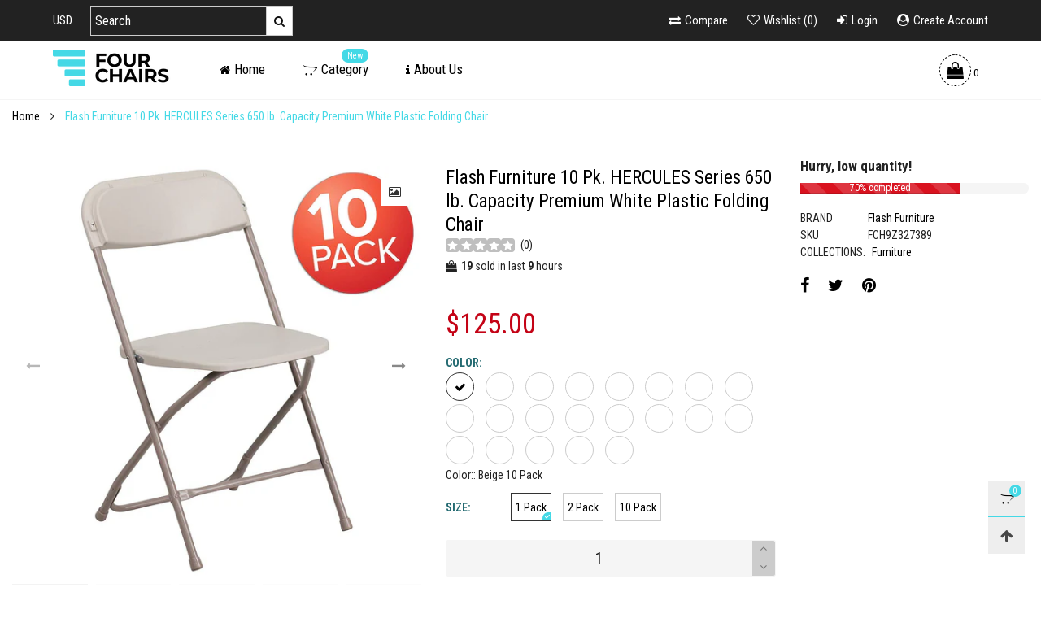

--- FILE ---
content_type: text/html; charset=utf-8
request_url: https://fourchairstore.com/products/flash-furniture-10-pk-hercules-series-650-lb-capacity-premium-white-plastic-folding-chair
body_size: 49535
content:
<!doctype html>
<!--[if IE 9]> <html class="ie9 no-js" lang="en"> <![endif]-->
<!--[if (gt IE 9)|!(IE)]><!--> <html class="no-js" lang="en"> <!--<![endif]-->
<head><meta charset="utf-8">
  <meta http-equiv="X-UA-Compatible" content="IE=edge">
  <meta name="viewport" content="width=device-width,initial-scale=1">
  <meta name="theme-color" content="#1f1f1f"><link rel="canonical" href="https://fourchairstore.com/products/flash-furniture-10-pk-hercules-series-650-lb-capacity-premium-white-plastic-folding-chair"><link rel="preconnect" href="https://fonts.googleapis.com">
  <link rel="preconnect" href="https://fonts.gstatic.com">
  <link rel="preconnect" href="//cdn.shopify.com"><link rel="dns-prefetch" href="https://ipinfo.io"><link rel="shortcut icon" href="//fourchairstore.com/cdn/shop/files/FOUR_CHAIRS_1_32x32.png?v=1614350643" type="image/png"><link rel="manifest" href="/search?view=manifest">
  <meta name="apple-mobile-web-app-capable" content="yes">
  <meta name="apple-mobile-web-app-status-bar-style" content="black">
  <meta name="apple-mobile-web-app-title" content="4 Chairs">
  <link rel="apple-touch-icon" href="//fourchairstore.com/cdn/shopifycloud/storefront/assets/no-image-2048-a2addb12_168x168.gif"><!-- Air Reviews Script -->
 

    
    
    
    
  










<script>
  const AIR_REVIEWS = {};
  AIR_REVIEWS.product = {"id":5872096051367,"title":"Flash Furniture 10 Pk. HERCULES Series 650 lb. Capacity Premium White Plastic Folding Chair","handle":"flash-furniture-10-pk-hercules-series-650-lb-capacity-premium-white-plastic-folding-chair","description":"\u003cli\u003e \t\t\t\t\t\t\tMetal, Plastic\t\t\t\t\t\t\t\t\t\t\t\t\t\u003c\/li\u003e\u003cli\u003e\n\u003cb\u003e \t\t\t\t\t\t\tPack of 10\u003c\/b\u003e: Invest in comfortable plastic foldable chairs to fulfill the seating needs of corporations and schools. This portable chair holds strong in the event furniture rental industry as well as in the home during holiday and social gatherings\t\t\t\t\t\t\t\t\t\t\t\t\t\u003c\/li\u003e\u003cli\u003e \t\t\t\t\t\t\tErgonomic seat and back, white powder coated frame, non marring floor glides\t\t\t\t\t\t\t\t\t\t\t\t\t\u003c\/li\u003e\u003cli\u003e\n\u003cb\u003e \t\t\t\t\t\t\tCommercial grade folding chair\u003c\/b\u003e: lightweight design with an 18 gauge steel frame built to hold up to 650 lbs\t\t\t\t\t\t\t\t\t\t\t\t\t\u003c\/li\u003e\u003cli\u003e\n\u003cb\u003e \t\t\t\t\t\t\tEvent party chair\u003c\/b\u003e: drain holes prevent liquids from pooling, suitable for outdoor weddings and corporate events; frames not weather resistant and must be stored indoors\t\t\t\t\t\t\t\t\t\t\t\t\t\u003c\/li\u003e\u003cli\u003e\n\u003cb\u003e \t\t\t\t\t\t\tPRODUCT MEASUREMENTS \u0026gt;\u0026gt;\u0026gt; Overall Size\u003c\/b\u003e: 17.5 Inch W x 18 Inch D x 31.5 Inch H | Folded Size: 17.5 Inch W x 2.5 Inch D x 38.25 Inch H | Seat Size: 15.5 Inch W x 15.5 Inch D x 17.75 Inch H | Back Size: 17.5 Inch W x 15.5 Inch H\t\t\t\t\t\t\t\t\t\t\t\t\t\u003c\/li\u003e","published_at":"2020-09-30T13:16:18-04:00","created_at":"2020-09-30T13:17:20-04:00","vendor":"Flash Furniture","type":"Back to results","tags":["FURNITURE"],"price":12500,"price_min":12500,"price_max":12500,"available":true,"price_varies":false,"compare_at_price":12500,"compare_at_price_min":12500,"compare_at_price_max":12500,"compare_at_price_varies":false,"variants":[{"id":36762977992871,"title":"Beige 10 Pack \/ 1 Pack","option1":"Beige 10 Pack","option2":"1 Pack","option3":null,"sku":"FCH9Z327389","requires_shipping":true,"taxable":true,"featured_image":null,"available":true,"name":"Flash Furniture 10 Pk. HERCULES Series 650 lb. Capacity Premium White Plastic Folding Chair - Beige 10 Pack \/ 1 Pack","public_title":"Beige 10 Pack \/ 1 Pack","options":["Beige 10 Pack","1 Pack"],"price":12500,"weight":0,"compare_at_price":12500,"inventory_management":null,"barcode":null,"requires_selling_plan":false,"selling_plan_allocations":[]},{"id":36762978025639,"title":"Beige 10 Pack \/ 2 Pack","option1":"Beige 10 Pack","option2":"2 Pack","option3":null,"sku":"FCH9Z327389","requires_shipping":true,"taxable":true,"featured_image":null,"available":true,"name":"Flash Furniture 10 Pk. HERCULES Series 650 lb. Capacity Premium White Plastic Folding Chair - Beige 10 Pack \/ 2 Pack","public_title":"Beige 10 Pack \/ 2 Pack","options":["Beige 10 Pack","2 Pack"],"price":12500,"weight":0,"compare_at_price":12500,"inventory_management":null,"barcode":null,"requires_selling_plan":false,"selling_plan_allocations":[]},{"id":36762978058407,"title":"Beige 10 Pack \/ 10 Pack","option1":"Beige 10 Pack","option2":"10 Pack","option3":null,"sku":"FCH9Z327389","requires_shipping":true,"taxable":true,"featured_image":null,"available":true,"name":"Flash Furniture 10 Pk. HERCULES Series 650 lb. Capacity Premium White Plastic Folding Chair - Beige 10 Pack \/ 10 Pack","public_title":"Beige 10 Pack \/ 10 Pack","options":["Beige 10 Pack","10 Pack"],"price":12500,"weight":0,"compare_at_price":12500,"inventory_management":null,"barcode":null,"requires_selling_plan":false,"selling_plan_allocations":[]},{"id":36762978091175,"title":"Brown 1 Pack \/ 1 Pack","option1":"Brown 1 Pack","option2":"1 Pack","option3":null,"sku":"FCH9Z327389","requires_shipping":true,"taxable":true,"featured_image":null,"available":true,"name":"Flash Furniture 10 Pk. HERCULES Series 650 lb. Capacity Premium White Plastic Folding Chair - Brown 1 Pack \/ 1 Pack","public_title":"Brown 1 Pack \/ 1 Pack","options":["Brown 1 Pack","1 Pack"],"price":12500,"weight":0,"compare_at_price":12500,"inventory_management":null,"barcode":null,"requires_selling_plan":false,"selling_plan_allocations":[]},{"id":36762978123943,"title":"Brown 1 Pack \/ 2 Pack","option1":"Brown 1 Pack","option2":"2 Pack","option3":null,"sku":"FCH9Z327389","requires_shipping":true,"taxable":true,"featured_image":null,"available":true,"name":"Flash Furniture 10 Pk. HERCULES Series 650 lb. Capacity Premium White Plastic Folding Chair - Brown 1 Pack \/ 2 Pack","public_title":"Brown 1 Pack \/ 2 Pack","options":["Brown 1 Pack","2 Pack"],"price":12500,"weight":0,"compare_at_price":12500,"inventory_management":null,"barcode":null,"requires_selling_plan":false,"selling_plan_allocations":[]},{"id":36762978156711,"title":"Brown 1 Pack \/ 10 Pack","option1":"Brown 1 Pack","option2":"10 Pack","option3":null,"sku":"FCH9Z327389","requires_shipping":true,"taxable":true,"featured_image":null,"available":true,"name":"Flash Furniture 10 Pk. HERCULES Series 650 lb. Capacity Premium White Plastic Folding Chair - Brown 1 Pack \/ 10 Pack","public_title":"Brown 1 Pack \/ 10 Pack","options":["Brown 1 Pack","10 Pack"],"price":12500,"weight":0,"compare_at_price":12500,"inventory_management":null,"barcode":null,"requires_selling_plan":false,"selling_plan_allocations":[]},{"id":36762978189479,"title":"Red 2 Pack \/ 1 Pack","option1":"Red 2 Pack","option2":"1 Pack","option3":null,"sku":"FCH9Z327389","requires_shipping":true,"taxable":true,"featured_image":null,"available":true,"name":"Flash Furniture 10 Pk. HERCULES Series 650 lb. Capacity Premium White Plastic Folding Chair - Red 2 Pack \/ 1 Pack","public_title":"Red 2 Pack \/ 1 Pack","options":["Red 2 Pack","1 Pack"],"price":12500,"weight":0,"compare_at_price":12500,"inventory_management":null,"barcode":null,"requires_selling_plan":false,"selling_plan_allocations":[]},{"id":36762978255015,"title":"Red 2 Pack \/ 2 Pack","option1":"Red 2 Pack","option2":"2 Pack","option3":null,"sku":"FCH9Z327389","requires_shipping":true,"taxable":true,"featured_image":null,"available":true,"name":"Flash Furniture 10 Pk. HERCULES Series 650 lb. Capacity Premium White Plastic Folding Chair - Red 2 Pack \/ 2 Pack","public_title":"Red 2 Pack \/ 2 Pack","options":["Red 2 Pack","2 Pack"],"price":12500,"weight":0,"compare_at_price":12500,"inventory_management":null,"barcode":null,"requires_selling_plan":false,"selling_plan_allocations":[]},{"id":36762978320551,"title":"Red 2 Pack \/ 10 Pack","option1":"Red 2 Pack","option2":"10 Pack","option3":null,"sku":"FCH9Z327389","requires_shipping":true,"taxable":true,"featured_image":null,"available":true,"name":"Flash Furniture 10 Pk. HERCULES Series 650 lb. Capacity Premium White Plastic Folding Chair - Red 2 Pack \/ 10 Pack","public_title":"Red 2 Pack \/ 10 Pack","options":["Red 2 Pack","10 Pack"],"price":12500,"weight":0,"compare_at_price":12500,"inventory_management":null,"barcode":null,"requires_selling_plan":false,"selling_plan_allocations":[]},{"id":36762978353319,"title":"Beige 2 Pack \/ 1 Pack","option1":"Beige 2 Pack","option2":"1 Pack","option3":null,"sku":"FCH9Z327389","requires_shipping":true,"taxable":true,"featured_image":null,"available":true,"name":"Flash Furniture 10 Pk. HERCULES Series 650 lb. Capacity Premium White Plastic Folding Chair - Beige 2 Pack \/ 1 Pack","public_title":"Beige 2 Pack \/ 1 Pack","options":["Beige 2 Pack","1 Pack"],"price":12500,"weight":0,"compare_at_price":12500,"inventory_management":null,"barcode":null,"requires_selling_plan":false,"selling_plan_allocations":[]},{"id":36762978386087,"title":"Beige 2 Pack \/ 2 Pack","option1":"Beige 2 Pack","option2":"2 Pack","option3":null,"sku":"FCH9Z327389","requires_shipping":true,"taxable":true,"featured_image":null,"available":true,"name":"Flash Furniture 10 Pk. HERCULES Series 650 lb. Capacity Premium White Plastic Folding Chair - Beige 2 Pack \/ 2 Pack","public_title":"Beige 2 Pack \/ 2 Pack","options":["Beige 2 Pack","2 Pack"],"price":12500,"weight":0,"compare_at_price":12500,"inventory_management":null,"barcode":null,"requires_selling_plan":false,"selling_plan_allocations":[]},{"id":36762978418855,"title":"Beige 2 Pack \/ 10 Pack","option1":"Beige 2 Pack","option2":"10 Pack","option3":null,"sku":"FCH9Z327389","requires_shipping":true,"taxable":true,"featured_image":null,"available":true,"name":"Flash Furniture 10 Pk. HERCULES Series 650 lb. Capacity Premium White Plastic Folding Chair - Beige 2 Pack \/ 10 Pack","public_title":"Beige 2 Pack \/ 10 Pack","options":["Beige 2 Pack","10 Pack"],"price":12500,"weight":0,"compare_at_price":12500,"inventory_management":null,"barcode":null,"requires_selling_plan":false,"selling_plan_allocations":[]},{"id":36762978451623,"title":"White 10 Pack \/ 1 Pack","option1":"White 10 Pack","option2":"1 Pack","option3":null,"sku":"FCH9Z327389","requires_shipping":true,"taxable":true,"featured_image":null,"available":true,"name":"Flash Furniture 10 Pk. HERCULES Series 650 lb. Capacity Premium White Plastic Folding Chair - White 10 Pack \/ 1 Pack","public_title":"White 10 Pack \/ 1 Pack","options":["White 10 Pack","1 Pack"],"price":12500,"weight":0,"compare_at_price":12500,"inventory_management":null,"barcode":null,"requires_selling_plan":false,"selling_plan_allocations":[]},{"id":36762978484391,"title":"White 10 Pack \/ 2 Pack","option1":"White 10 Pack","option2":"2 Pack","option3":null,"sku":"FCH9Z327389","requires_shipping":true,"taxable":true,"featured_image":null,"available":true,"name":"Flash Furniture 10 Pk. HERCULES Series 650 lb. Capacity Premium White Plastic Folding Chair - White 10 Pack \/ 2 Pack","public_title":"White 10 Pack \/ 2 Pack","options":["White 10 Pack","2 Pack"],"price":12500,"weight":0,"compare_at_price":12500,"inventory_management":null,"barcode":null,"requires_selling_plan":false,"selling_plan_allocations":[]},{"id":36762978517159,"title":"White 10 Pack \/ 10 Pack","option1":"White 10 Pack","option2":"10 Pack","option3":null,"sku":"FCH9Z327389","requires_shipping":true,"taxable":true,"featured_image":null,"available":true,"name":"Flash Furniture 10 Pk. HERCULES Series 650 lb. Capacity Premium White Plastic Folding Chair - White 10 Pack \/ 10 Pack","public_title":"White 10 Pack \/ 10 Pack","options":["White 10 Pack","10 Pack"],"price":12500,"weight":0,"compare_at_price":12500,"inventory_management":null,"barcode":null,"requires_selling_plan":false,"selling_plan_allocations":[]},{"id":36762978549927,"title":"Grey 10 Pack \/ 1 Pack","option1":"Grey 10 Pack","option2":"1 Pack","option3":null,"sku":"FCH9Z327389","requires_shipping":true,"taxable":true,"featured_image":null,"available":true,"name":"Flash Furniture 10 Pk. HERCULES Series 650 lb. Capacity Premium White Plastic Folding Chair - Grey 10 Pack \/ 1 Pack","public_title":"Grey 10 Pack \/ 1 Pack","options":["Grey 10 Pack","1 Pack"],"price":12500,"weight":0,"compare_at_price":12500,"inventory_management":null,"barcode":null,"requires_selling_plan":false,"selling_plan_allocations":[]},{"id":36762978582695,"title":"Grey 10 Pack \/ 2 Pack","option1":"Grey 10 Pack","option2":"2 Pack","option3":null,"sku":"FCH9Z327389","requires_shipping":true,"taxable":true,"featured_image":null,"available":true,"name":"Flash Furniture 10 Pk. HERCULES Series 650 lb. Capacity Premium White Plastic Folding Chair - Grey 10 Pack \/ 2 Pack","public_title":"Grey 10 Pack \/ 2 Pack","options":["Grey 10 Pack","2 Pack"],"price":12500,"weight":0,"compare_at_price":12500,"inventory_management":null,"barcode":null,"requires_selling_plan":false,"selling_plan_allocations":[]},{"id":36762978615463,"title":"Grey 10 Pack \/ 10 Pack","option1":"Grey 10 Pack","option2":"10 Pack","option3":null,"sku":"FCH9Z327389","requires_shipping":true,"taxable":true,"featured_image":null,"available":true,"name":"Flash Furniture 10 Pk. HERCULES Series 650 lb. Capacity Premium White Plastic Folding Chair - Grey 10 Pack \/ 10 Pack","public_title":"Grey 10 Pack \/ 10 Pack","options":["Grey 10 Pack","10 Pack"],"price":12500,"weight":0,"compare_at_price":12500,"inventory_management":null,"barcode":null,"requires_selling_plan":false,"selling_plan_allocations":[]},{"id":36762978648231,"title":"Brown 10 Pack \/ 1 Pack","option1":"Brown 10 Pack","option2":"1 Pack","option3":null,"sku":"FCH9Z327389","requires_shipping":true,"taxable":true,"featured_image":null,"available":true,"name":"Flash Furniture 10 Pk. HERCULES Series 650 lb. Capacity Premium White Plastic Folding Chair - Brown 10 Pack \/ 1 Pack","public_title":"Brown 10 Pack \/ 1 Pack","options":["Brown 10 Pack","1 Pack"],"price":12500,"weight":0,"compare_at_price":12500,"inventory_management":null,"barcode":null,"requires_selling_plan":false,"selling_plan_allocations":[]},{"id":36762978680999,"title":"Brown 10 Pack \/ 2 Pack","option1":"Brown 10 Pack","option2":"2 Pack","option3":null,"sku":"FCH9Z327389","requires_shipping":true,"taxable":true,"featured_image":null,"available":true,"name":"Flash Furniture 10 Pk. HERCULES Series 650 lb. Capacity Premium White Plastic Folding Chair - Brown 10 Pack \/ 2 Pack","public_title":"Brown 10 Pack \/ 2 Pack","options":["Brown 10 Pack","2 Pack"],"price":12500,"weight":0,"compare_at_price":12500,"inventory_management":null,"barcode":null,"requires_selling_plan":false,"selling_plan_allocations":[]},{"id":36762978713767,"title":"Brown 10 Pack \/ 10 Pack","option1":"Brown 10 Pack","option2":"10 Pack","option3":null,"sku":"FCH9Z327389","requires_shipping":true,"taxable":true,"featured_image":null,"available":true,"name":"Flash Furniture 10 Pk. HERCULES Series 650 lb. Capacity Premium White Plastic Folding Chair - Brown 10 Pack \/ 10 Pack","public_title":"Brown 10 Pack \/ 10 Pack","options":["Brown 10 Pack","10 Pack"],"price":12500,"weight":0,"compare_at_price":12500,"inventory_management":null,"barcode":null,"requires_selling_plan":false,"selling_plan_allocations":[]},{"id":36762978746535,"title":"Blue 1 Pack \/ 1 Pack","option1":"Blue 1 Pack","option2":"1 Pack","option3":null,"sku":"FCH9Z327389","requires_shipping":true,"taxable":true,"featured_image":null,"available":true,"name":"Flash Furniture 10 Pk. HERCULES Series 650 lb. Capacity Premium White Plastic Folding Chair - Blue 1 Pack \/ 1 Pack","public_title":"Blue 1 Pack \/ 1 Pack","options":["Blue 1 Pack","1 Pack"],"price":12500,"weight":0,"compare_at_price":12500,"inventory_management":null,"barcode":null,"requires_selling_plan":false,"selling_plan_allocations":[]},{"id":36762978779303,"title":"Blue 1 Pack \/ 2 Pack","option1":"Blue 1 Pack","option2":"2 Pack","option3":null,"sku":"FCH9Z327389","requires_shipping":true,"taxable":true,"featured_image":null,"available":true,"name":"Flash Furniture 10 Pk. HERCULES Series 650 lb. Capacity Premium White Plastic Folding Chair - Blue 1 Pack \/ 2 Pack","public_title":"Blue 1 Pack \/ 2 Pack","options":["Blue 1 Pack","2 Pack"],"price":12500,"weight":0,"compare_at_price":12500,"inventory_management":null,"barcode":null,"requires_selling_plan":false,"selling_plan_allocations":[]},{"id":36762978812071,"title":"Blue 1 Pack \/ 10 Pack","option1":"Blue 1 Pack","option2":"10 Pack","option3":null,"sku":"FCH9Z327389","requires_shipping":true,"taxable":true,"featured_image":null,"available":true,"name":"Flash Furniture 10 Pk. HERCULES Series 650 lb. Capacity Premium White Plastic Folding Chair - Blue 1 Pack \/ 10 Pack","public_title":"Blue 1 Pack \/ 10 Pack","options":["Blue 1 Pack","10 Pack"],"price":12500,"weight":0,"compare_at_price":12500,"inventory_management":null,"barcode":null,"requires_selling_plan":false,"selling_plan_allocations":[]},{"id":36762978844839,"title":"White 1 Pack \/ 1 Pack","option1":"White 1 Pack","option2":"1 Pack","option3":null,"sku":"FCH9Z327389","requires_shipping":true,"taxable":true,"featured_image":null,"available":true,"name":"Flash Furniture 10 Pk. HERCULES Series 650 lb. Capacity Premium White Plastic Folding Chair - White 1 Pack \/ 1 Pack","public_title":"White 1 Pack \/ 1 Pack","options":["White 1 Pack","1 Pack"],"price":12500,"weight":0,"compare_at_price":12500,"inventory_management":null,"barcode":null,"requires_selling_plan":false,"selling_plan_allocations":[]},{"id":36762978877607,"title":"White 1 Pack \/ 2 Pack","option1":"White 1 Pack","option2":"2 Pack","option3":null,"sku":"FCH9Z327389","requires_shipping":true,"taxable":true,"featured_image":null,"available":true,"name":"Flash Furniture 10 Pk. HERCULES Series 650 lb. Capacity Premium White Plastic Folding Chair - White 1 Pack \/ 2 Pack","public_title":"White 1 Pack \/ 2 Pack","options":["White 1 Pack","2 Pack"],"price":12500,"weight":0,"compare_at_price":12500,"inventory_management":null,"barcode":null,"requires_selling_plan":false,"selling_plan_allocations":[]},{"id":36762978910375,"title":"White 1 Pack \/ 10 Pack","option1":"White 1 Pack","option2":"10 Pack","option3":null,"sku":"FCH9Z327389","requires_shipping":true,"taxable":true,"featured_image":null,"available":true,"name":"Flash Furniture 10 Pk. HERCULES Series 650 lb. Capacity Premium White Plastic Folding Chair - White 1 Pack \/ 10 Pack","public_title":"White 1 Pack \/ 10 Pack","options":["White 1 Pack","10 Pack"],"price":12500,"weight":0,"compare_at_price":12500,"inventory_management":null,"barcode":null,"requires_selling_plan":false,"selling_plan_allocations":[]},{"id":36762978943143,"title":"Black 10 Pack \/ 1 Pack","option1":"Black 10 Pack","option2":"1 Pack","option3":null,"sku":"FCH9Z327389","requires_shipping":true,"taxable":true,"featured_image":null,"available":true,"name":"Flash Furniture 10 Pk. HERCULES Series 650 lb. Capacity Premium White Plastic Folding Chair - Black 10 Pack \/ 1 Pack","public_title":"Black 10 Pack \/ 1 Pack","options":["Black 10 Pack","1 Pack"],"price":12500,"weight":0,"compare_at_price":12500,"inventory_management":null,"barcode":null,"requires_selling_plan":false,"selling_plan_allocations":[]},{"id":36762978975911,"title":"Black 10 Pack \/ 2 Pack","option1":"Black 10 Pack","option2":"2 Pack","option3":null,"sku":"FCH9Z327389","requires_shipping":true,"taxable":true,"featured_image":null,"available":true,"name":"Flash Furniture 10 Pk. HERCULES Series 650 lb. Capacity Premium White Plastic Folding Chair - Black 10 Pack \/ 2 Pack","public_title":"Black 10 Pack \/ 2 Pack","options":["Black 10 Pack","2 Pack"],"price":12500,"weight":0,"compare_at_price":12500,"inventory_management":null,"barcode":null,"requires_selling_plan":false,"selling_plan_allocations":[]},{"id":36762979008679,"title":"Black 10 Pack \/ 10 Pack","option1":"Black 10 Pack","option2":"10 Pack","option3":null,"sku":"FCH9Z327389","requires_shipping":true,"taxable":true,"featured_image":null,"available":true,"name":"Flash Furniture 10 Pk. HERCULES Series 650 lb. Capacity Premium White Plastic Folding Chair - Black 10 Pack \/ 10 Pack","public_title":"Black 10 Pack \/ 10 Pack","options":["Black 10 Pack","10 Pack"],"price":12500,"weight":0,"compare_at_price":12500,"inventory_management":null,"barcode":null,"requires_selling_plan":false,"selling_plan_allocations":[]},{"id":36762979041447,"title":"Blue 10 Pack \/ 1 Pack","option1":"Blue 10 Pack","option2":"1 Pack","option3":null,"sku":"FCH9Z327389","requires_shipping":true,"taxable":true,"featured_image":null,"available":true,"name":"Flash Furniture 10 Pk. HERCULES Series 650 lb. Capacity Premium White Plastic Folding Chair - Blue 10 Pack \/ 1 Pack","public_title":"Blue 10 Pack \/ 1 Pack","options":["Blue 10 Pack","1 Pack"],"price":12500,"weight":0,"compare_at_price":12500,"inventory_management":null,"barcode":null,"requires_selling_plan":false,"selling_plan_allocations":[]},{"id":36762979074215,"title":"Blue 10 Pack \/ 2 Pack","option1":"Blue 10 Pack","option2":"2 Pack","option3":null,"sku":"FCH9Z327389","requires_shipping":true,"taxable":true,"featured_image":null,"available":true,"name":"Flash Furniture 10 Pk. HERCULES Series 650 lb. Capacity Premium White Plastic Folding Chair - Blue 10 Pack \/ 2 Pack","public_title":"Blue 10 Pack \/ 2 Pack","options":["Blue 10 Pack","2 Pack"],"price":12500,"weight":0,"compare_at_price":12500,"inventory_management":null,"barcode":null,"requires_selling_plan":false,"selling_plan_allocations":[]},{"id":36762979106983,"title":"Blue 10 Pack \/ 10 Pack","option1":"Blue 10 Pack","option2":"10 Pack","option3":null,"sku":"FCH9Z327389","requires_shipping":true,"taxable":true,"featured_image":null,"available":true,"name":"Flash Furniture 10 Pk. HERCULES Series 650 lb. Capacity Premium White Plastic Folding Chair - Blue 10 Pack \/ 10 Pack","public_title":"Blue 10 Pack \/ 10 Pack","options":["Blue 10 Pack","10 Pack"],"price":12500,"weight":0,"compare_at_price":12500,"inventory_management":null,"barcode":null,"requires_selling_plan":false,"selling_plan_allocations":[]},{"id":36762979139751,"title":"Grey 1 Pack \/ 1 Pack","option1":"Grey 1 Pack","option2":"1 Pack","option3":null,"sku":"FCH9Z327389","requires_shipping":true,"taxable":true,"featured_image":null,"available":true,"name":"Flash Furniture 10 Pk. HERCULES Series 650 lb. Capacity Premium White Plastic Folding Chair - Grey 1 Pack \/ 1 Pack","public_title":"Grey 1 Pack \/ 1 Pack","options":["Grey 1 Pack","1 Pack"],"price":12500,"weight":0,"compare_at_price":12500,"inventory_management":null,"barcode":null,"requires_selling_plan":false,"selling_plan_allocations":[]},{"id":36762979172519,"title":"Grey 1 Pack \/ 2 Pack","option1":"Grey 1 Pack","option2":"2 Pack","option3":null,"sku":"FCH9Z327389","requires_shipping":true,"taxable":true,"featured_image":null,"available":true,"name":"Flash Furniture 10 Pk. HERCULES Series 650 lb. Capacity Premium White Plastic Folding Chair - Grey 1 Pack \/ 2 Pack","public_title":"Grey 1 Pack \/ 2 Pack","options":["Grey 1 Pack","2 Pack"],"price":12500,"weight":0,"compare_at_price":12500,"inventory_management":null,"barcode":null,"requires_selling_plan":false,"selling_plan_allocations":[]},{"id":36762979205287,"title":"Grey 1 Pack \/ 10 Pack","option1":"Grey 1 Pack","option2":"10 Pack","option3":null,"sku":"FCH9Z327389","requires_shipping":true,"taxable":true,"featured_image":null,"available":true,"name":"Flash Furniture 10 Pk. HERCULES Series 650 lb. Capacity Premium White Plastic Folding Chair - Grey 1 Pack \/ 10 Pack","public_title":"Grey 1 Pack \/ 10 Pack","options":["Grey 1 Pack","10 Pack"],"price":12500,"weight":0,"compare_at_price":12500,"inventory_management":null,"barcode":null,"requires_selling_plan":false,"selling_plan_allocations":[]},{"id":36762979238055,"title":"Red 10 Pack \/ 1 Pack","option1":"Red 10 Pack","option2":"1 Pack","option3":null,"sku":"FCH9Z327389","requires_shipping":true,"taxable":true,"featured_image":null,"available":true,"name":"Flash Furniture 10 Pk. HERCULES Series 650 lb. Capacity Premium White Plastic Folding Chair - Red 10 Pack \/ 1 Pack","public_title":"Red 10 Pack \/ 1 Pack","options":["Red 10 Pack","1 Pack"],"price":12500,"weight":0,"compare_at_price":12500,"inventory_management":null,"barcode":null,"requires_selling_plan":false,"selling_plan_allocations":[]},{"id":36762979270823,"title":"Red 10 Pack \/ 2 Pack","option1":"Red 10 Pack","option2":"2 Pack","option3":null,"sku":"FCH9Z327389","requires_shipping":true,"taxable":true,"featured_image":null,"available":true,"name":"Flash Furniture 10 Pk. HERCULES Series 650 lb. Capacity Premium White Plastic Folding Chair - Red 10 Pack \/ 2 Pack","public_title":"Red 10 Pack \/ 2 Pack","options":["Red 10 Pack","2 Pack"],"price":12500,"weight":0,"compare_at_price":12500,"inventory_management":null,"barcode":null,"requires_selling_plan":false,"selling_plan_allocations":[]},{"id":36762979303591,"title":"Red 10 Pack \/ 10 Pack","option1":"Red 10 Pack","option2":"10 Pack","option3":null,"sku":"FCH9Z327389","requires_shipping":true,"taxable":true,"featured_image":null,"available":true,"name":"Flash Furniture 10 Pk. HERCULES Series 650 lb. Capacity Premium White Plastic Folding Chair - Red 10 Pack \/ 10 Pack","public_title":"Red 10 Pack \/ 10 Pack","options":["Red 10 Pack","10 Pack"],"price":12500,"weight":0,"compare_at_price":12500,"inventory_management":null,"barcode":null,"requires_selling_plan":false,"selling_plan_allocations":[]},{"id":36762979336359,"title":"Beige 1 Pack \/ 1 Pack","option1":"Beige 1 Pack","option2":"1 Pack","option3":null,"sku":"FCH9Z327389","requires_shipping":true,"taxable":true,"featured_image":null,"available":true,"name":"Flash Furniture 10 Pk. HERCULES Series 650 lb. Capacity Premium White Plastic Folding Chair - Beige 1 Pack \/ 1 Pack","public_title":"Beige 1 Pack \/ 1 Pack","options":["Beige 1 Pack","1 Pack"],"price":12500,"weight":0,"compare_at_price":12500,"inventory_management":null,"barcode":null,"requires_selling_plan":false,"selling_plan_allocations":[]},{"id":36762979369127,"title":"Beige 1 Pack \/ 2 Pack","option1":"Beige 1 Pack","option2":"2 Pack","option3":null,"sku":"FCH9Z327389","requires_shipping":true,"taxable":true,"featured_image":null,"available":true,"name":"Flash Furniture 10 Pk. HERCULES Series 650 lb. Capacity Premium White Plastic Folding Chair - Beige 1 Pack \/ 2 Pack","public_title":"Beige 1 Pack \/ 2 Pack","options":["Beige 1 Pack","2 Pack"],"price":12500,"weight":0,"compare_at_price":12500,"inventory_management":null,"barcode":null,"requires_selling_plan":false,"selling_plan_allocations":[]},{"id":36762979401895,"title":"Beige 1 Pack \/ 10 Pack","option1":"Beige 1 Pack","option2":"10 Pack","option3":null,"sku":"FCH9Z327389","requires_shipping":true,"taxable":true,"featured_image":null,"available":true,"name":"Flash Furniture 10 Pk. HERCULES Series 650 lb. Capacity Premium White Plastic Folding Chair - Beige 1 Pack \/ 10 Pack","public_title":"Beige 1 Pack \/ 10 Pack","options":["Beige 1 Pack","10 Pack"],"price":12500,"weight":0,"compare_at_price":12500,"inventory_management":null,"barcode":null,"requires_selling_plan":false,"selling_plan_allocations":[]},{"id":36762979434663,"title":"Black 1 Pack \/ 1 Pack","option1":"Black 1 Pack","option2":"1 Pack","option3":null,"sku":"FCH9Z327389","requires_shipping":true,"taxable":true,"featured_image":null,"available":true,"name":"Flash Furniture 10 Pk. HERCULES Series 650 lb. Capacity Premium White Plastic Folding Chair - Black 1 Pack \/ 1 Pack","public_title":"Black 1 Pack \/ 1 Pack","options":["Black 1 Pack","1 Pack"],"price":12500,"weight":0,"compare_at_price":12500,"inventory_management":null,"barcode":null,"requires_selling_plan":false,"selling_plan_allocations":[]},{"id":36762979467431,"title":"Black 1 Pack \/ 2 Pack","option1":"Black 1 Pack","option2":"2 Pack","option3":null,"sku":"FCH9Z327389","requires_shipping":true,"taxable":true,"featured_image":null,"available":true,"name":"Flash Furniture 10 Pk. HERCULES Series 650 lb. Capacity Premium White Plastic Folding Chair - Black 1 Pack \/ 2 Pack","public_title":"Black 1 Pack \/ 2 Pack","options":["Black 1 Pack","2 Pack"],"price":12500,"weight":0,"compare_at_price":12500,"inventory_management":null,"barcode":null,"requires_selling_plan":false,"selling_plan_allocations":[]},{"id":36762979500199,"title":"Black 1 Pack \/ 10 Pack","option1":"Black 1 Pack","option2":"10 Pack","option3":null,"sku":"FCH9Z327389","requires_shipping":true,"taxable":true,"featured_image":null,"available":true,"name":"Flash Furniture 10 Pk. HERCULES Series 650 lb. Capacity Premium White Plastic Folding Chair - Black 1 Pack \/ 10 Pack","public_title":"Black 1 Pack \/ 10 Pack","options":["Black 1 Pack","10 Pack"],"price":12500,"weight":0,"compare_at_price":12500,"inventory_management":null,"barcode":null,"requires_selling_plan":false,"selling_plan_allocations":[]},{"id":36762979532967,"title":"Grey 2 Pack \/ 1 Pack","option1":"Grey 2 Pack","option2":"1 Pack","option3":null,"sku":"FCH9Z327389","requires_shipping":true,"taxable":true,"featured_image":null,"available":true,"name":"Flash Furniture 10 Pk. HERCULES Series 650 lb. Capacity Premium White Plastic Folding Chair - Grey 2 Pack \/ 1 Pack","public_title":"Grey 2 Pack \/ 1 Pack","options":["Grey 2 Pack","1 Pack"],"price":12500,"weight":0,"compare_at_price":12500,"inventory_management":null,"barcode":null,"requires_selling_plan":false,"selling_plan_allocations":[]},{"id":36762979565735,"title":"Grey 2 Pack \/ 2 Pack","option1":"Grey 2 Pack","option2":"2 Pack","option3":null,"sku":"FCH9Z327389","requires_shipping":true,"taxable":true,"featured_image":null,"available":true,"name":"Flash Furniture 10 Pk. HERCULES Series 650 lb. Capacity Premium White Plastic Folding Chair - Grey 2 Pack \/ 2 Pack","public_title":"Grey 2 Pack \/ 2 Pack","options":["Grey 2 Pack","2 Pack"],"price":12500,"weight":0,"compare_at_price":12500,"inventory_management":null,"barcode":null,"requires_selling_plan":false,"selling_plan_allocations":[]},{"id":36762979598503,"title":"Grey 2 Pack \/ 10 Pack","option1":"Grey 2 Pack","option2":"10 Pack","option3":null,"sku":"FCH9Z327389","requires_shipping":true,"taxable":true,"featured_image":null,"available":true,"name":"Flash Furniture 10 Pk. HERCULES Series 650 lb. Capacity Premium White Plastic Folding Chair - Grey 2 Pack \/ 10 Pack","public_title":"Grey 2 Pack \/ 10 Pack","options":["Grey 2 Pack","10 Pack"],"price":12500,"weight":0,"compare_at_price":12500,"inventory_management":null,"barcode":null,"requires_selling_plan":false,"selling_plan_allocations":[]},{"id":36762979631271,"title":"Black 2 Pack \/ 1 Pack","option1":"Black 2 Pack","option2":"1 Pack","option3":null,"sku":"FCH9Z327389","requires_shipping":true,"taxable":true,"featured_image":null,"available":true,"name":"Flash Furniture 10 Pk. HERCULES Series 650 lb. Capacity Premium White Plastic Folding Chair - Black 2 Pack \/ 1 Pack","public_title":"Black 2 Pack \/ 1 Pack","options":["Black 2 Pack","1 Pack"],"price":12500,"weight":0,"compare_at_price":12500,"inventory_management":null,"barcode":null,"requires_selling_plan":false,"selling_plan_allocations":[]},{"id":36762979664039,"title":"Black 2 Pack \/ 2 Pack","option1":"Black 2 Pack","option2":"2 Pack","option3":null,"sku":"FCH9Z327389","requires_shipping":true,"taxable":true,"featured_image":null,"available":true,"name":"Flash Furniture 10 Pk. HERCULES Series 650 lb. Capacity Premium White Plastic Folding Chair - Black 2 Pack \/ 2 Pack","public_title":"Black 2 Pack \/ 2 Pack","options":["Black 2 Pack","2 Pack"],"price":12500,"weight":0,"compare_at_price":12500,"inventory_management":null,"barcode":null,"requires_selling_plan":false,"selling_plan_allocations":[]},{"id":36762979696807,"title":"Black 2 Pack \/ 10 Pack","option1":"Black 2 Pack","option2":"10 Pack","option3":null,"sku":"FCH9Z327389","requires_shipping":true,"taxable":true,"featured_image":null,"available":true,"name":"Flash Furniture 10 Pk. HERCULES Series 650 lb. Capacity Premium White Plastic Folding Chair - Black 2 Pack \/ 10 Pack","public_title":"Black 2 Pack \/ 10 Pack","options":["Black 2 Pack","10 Pack"],"price":12500,"weight":0,"compare_at_price":12500,"inventory_management":null,"barcode":null,"requires_selling_plan":false,"selling_plan_allocations":[]},{"id":36762979729575,"title":"Blue 2 Pack \/ 1 Pack","option1":"Blue 2 Pack","option2":"1 Pack","option3":null,"sku":"FCH9Z327389","requires_shipping":true,"taxable":true,"featured_image":null,"available":true,"name":"Flash Furniture 10 Pk. HERCULES Series 650 lb. Capacity Premium White Plastic Folding Chair - Blue 2 Pack \/ 1 Pack","public_title":"Blue 2 Pack \/ 1 Pack","options":["Blue 2 Pack","1 Pack"],"price":12500,"weight":0,"compare_at_price":12500,"inventory_management":null,"barcode":null,"requires_selling_plan":false,"selling_plan_allocations":[]},{"id":36762979762343,"title":"Blue 2 Pack \/ 2 Pack","option1":"Blue 2 Pack","option2":"2 Pack","option3":null,"sku":"FCH9Z327389","requires_shipping":true,"taxable":true,"featured_image":null,"available":true,"name":"Flash Furniture 10 Pk. HERCULES Series 650 lb. Capacity Premium White Plastic Folding Chair - Blue 2 Pack \/ 2 Pack","public_title":"Blue 2 Pack \/ 2 Pack","options":["Blue 2 Pack","2 Pack"],"price":12500,"weight":0,"compare_at_price":12500,"inventory_management":null,"barcode":null,"requires_selling_plan":false,"selling_plan_allocations":[]},{"id":36762979795111,"title":"Blue 2 Pack \/ 10 Pack","option1":"Blue 2 Pack","option2":"10 Pack","option3":null,"sku":"FCH9Z327389","requires_shipping":true,"taxable":true,"featured_image":null,"available":true,"name":"Flash Furniture 10 Pk. HERCULES Series 650 lb. Capacity Premium White Plastic Folding Chair - Blue 2 Pack \/ 10 Pack","public_title":"Blue 2 Pack \/ 10 Pack","options":["Blue 2 Pack","10 Pack"],"price":12500,"weight":0,"compare_at_price":12500,"inventory_management":null,"barcode":null,"requires_selling_plan":false,"selling_plan_allocations":[]},{"id":36762979827879,"title":"White 2 Pack \/ 1 Pack","option1":"White 2 Pack","option2":"1 Pack","option3":null,"sku":"FCH9Z327389","requires_shipping":true,"taxable":true,"featured_image":null,"available":true,"name":"Flash Furniture 10 Pk. HERCULES Series 650 lb. Capacity Premium White Plastic Folding Chair - White 2 Pack \/ 1 Pack","public_title":"White 2 Pack \/ 1 Pack","options":["White 2 Pack","1 Pack"],"price":12500,"weight":0,"compare_at_price":12500,"inventory_management":null,"barcode":null,"requires_selling_plan":false,"selling_plan_allocations":[]},{"id":36762979893415,"title":"White 2 Pack \/ 2 Pack","option1":"White 2 Pack","option2":"2 Pack","option3":null,"sku":"FCH9Z327389","requires_shipping":true,"taxable":true,"featured_image":null,"available":true,"name":"Flash Furniture 10 Pk. HERCULES Series 650 lb. Capacity Premium White Plastic Folding Chair - White 2 Pack \/ 2 Pack","public_title":"White 2 Pack \/ 2 Pack","options":["White 2 Pack","2 Pack"],"price":12500,"weight":0,"compare_at_price":12500,"inventory_management":null,"barcode":null,"requires_selling_plan":false,"selling_plan_allocations":[]},{"id":36762979926183,"title":"White 2 Pack \/ 10 Pack","option1":"White 2 Pack","option2":"10 Pack","option3":null,"sku":"FCH9Z327389","requires_shipping":true,"taxable":true,"featured_image":null,"available":true,"name":"Flash Furniture 10 Pk. HERCULES Series 650 lb. Capacity Premium White Plastic Folding Chair - White 2 Pack \/ 10 Pack","public_title":"White 2 Pack \/ 10 Pack","options":["White 2 Pack","10 Pack"],"price":12500,"weight":0,"compare_at_price":12500,"inventory_management":null,"barcode":null,"requires_selling_plan":false,"selling_plan_allocations":[]},{"id":36762979958951,"title":"Brown 2 Pack \/ 1 Pack","option1":"Brown 2 Pack","option2":"1 Pack","option3":null,"sku":"FCH9Z327389","requires_shipping":true,"taxable":true,"featured_image":null,"available":true,"name":"Flash Furniture 10 Pk. HERCULES Series 650 lb. Capacity Premium White Plastic Folding Chair - Brown 2 Pack \/ 1 Pack","public_title":"Brown 2 Pack \/ 1 Pack","options":["Brown 2 Pack","1 Pack"],"price":12500,"weight":0,"compare_at_price":12500,"inventory_management":null,"barcode":null,"requires_selling_plan":false,"selling_plan_allocations":[]},{"id":36762979991719,"title":"Brown 2 Pack \/ 2 Pack","option1":"Brown 2 Pack","option2":"2 Pack","option3":null,"sku":"FCH9Z327389","requires_shipping":true,"taxable":true,"featured_image":null,"available":true,"name":"Flash Furniture 10 Pk. HERCULES Series 650 lb. Capacity Premium White Plastic Folding Chair - Brown 2 Pack \/ 2 Pack","public_title":"Brown 2 Pack \/ 2 Pack","options":["Brown 2 Pack","2 Pack"],"price":12500,"weight":0,"compare_at_price":12500,"inventory_management":null,"barcode":null,"requires_selling_plan":false,"selling_plan_allocations":[]},{"id":36762980024487,"title":"Brown 2 Pack \/ 10 Pack","option1":"Brown 2 Pack","option2":"10 Pack","option3":null,"sku":"FCH9Z327389","requires_shipping":true,"taxable":true,"featured_image":null,"available":true,"name":"Flash Furniture 10 Pk. HERCULES Series 650 lb. Capacity Premium White Plastic Folding Chair - Brown 2 Pack \/ 10 Pack","public_title":"Brown 2 Pack \/ 10 Pack","options":["Brown 2 Pack","10 Pack"],"price":12500,"weight":0,"compare_at_price":12500,"inventory_management":null,"barcode":null,"requires_selling_plan":false,"selling_plan_allocations":[]},{"id":36762980057255,"title":"Red 1 Pack \/ 1 Pack","option1":"Red 1 Pack","option2":"1 Pack","option3":null,"sku":"FCH9Z327389","requires_shipping":true,"taxable":true,"featured_image":null,"available":true,"name":"Flash Furniture 10 Pk. HERCULES Series 650 lb. Capacity Premium White Plastic Folding Chair - Red 1 Pack \/ 1 Pack","public_title":"Red 1 Pack \/ 1 Pack","options":["Red 1 Pack","1 Pack"],"price":12500,"weight":0,"compare_at_price":12500,"inventory_management":null,"barcode":null,"requires_selling_plan":false,"selling_plan_allocations":[]},{"id":36762980090023,"title":"Red 1 Pack \/ 2 Pack","option1":"Red 1 Pack","option2":"2 Pack","option3":null,"sku":"FCH9Z327389","requires_shipping":true,"taxable":true,"featured_image":null,"available":true,"name":"Flash Furniture 10 Pk. HERCULES Series 650 lb. Capacity Premium White Plastic Folding Chair - Red 1 Pack \/ 2 Pack","public_title":"Red 1 Pack \/ 2 Pack","options":["Red 1 Pack","2 Pack"],"price":12500,"weight":0,"compare_at_price":12500,"inventory_management":null,"barcode":null,"requires_selling_plan":false,"selling_plan_allocations":[]},{"id":36762980122791,"title":"Red 1 Pack \/ 10 Pack","option1":"Red 1 Pack","option2":"10 Pack","option3":null,"sku":"FCH9Z327389","requires_shipping":true,"taxable":true,"featured_image":null,"available":true,"name":"Flash Furniture 10 Pk. HERCULES Series 650 lb. Capacity Premium White Plastic Folding Chair - Red 1 Pack \/ 10 Pack","public_title":"Red 1 Pack \/ 10 Pack","options":["Red 1 Pack","10 Pack"],"price":12500,"weight":0,"compare_at_price":12500,"inventory_management":null,"barcode":null,"requires_selling_plan":false,"selling_plan_allocations":[]}],"images":["\/\/fourchairstore.com\/cdn\/shop\/products\/e1779a516ad3a2cd5ced3045718e6857.jpg?v=1601486240","\/\/fourchairstore.com\/cdn\/shop\/products\/03b5421333bd8b86b9dcf896efd59dbd.jpg?v=1601486240","\/\/fourchairstore.com\/cdn\/shop\/products\/6b3cbed9983e52b1a410988b85f31ec4.jpg?v=1601486240","\/\/fourchairstore.com\/cdn\/shop\/products\/d556f1ef4463eb0f345fdab022b5bd71.jpg?v=1601486240","\/\/fourchairstore.com\/cdn\/shop\/products\/c3cbad4f7678813a823225bdb1fdd6bd.jpg?v=1601486240","\/\/fourchairstore.com\/cdn\/shop\/products\/708203603029dce5f135cdbde7cedecb.jpg?v=1601486240","\/\/fourchairstore.com\/cdn\/shop\/products\/9348c16986aadfd28394623f7d8fd794.jpg?v=1601486240","\/\/fourchairstore.com\/cdn\/shop\/products\/af36a1b8abac3e36d503b94badc7a15f.jpg?v=1601486240","\/\/fourchairstore.com\/cdn\/shop\/products\/15ed76d51478751ef79b645bf2be10ed.jpg?v=1601486240","\/\/fourchairstore.com\/cdn\/shop\/products\/e863eea936cb8c79f6aff2ec72165de2.jpg?v=1601486240","\/\/fourchairstore.com\/cdn\/shop\/products\/fdbf8bd137bdf837549eb96ffc9f7f96.jpg?v=1601486240","\/\/fourchairstore.com\/cdn\/shop\/products\/1c58065c18a02f39eb4d61969b4143ba.jpg?v=1601486240","\/\/fourchairstore.com\/cdn\/shop\/products\/885a894ff90b30f39089b9f3d51ff12b.jpg?v=1601486240","\/\/fourchairstore.com\/cdn\/shop\/products\/d341cb5b2137bb5767e1df041ad8567d.jpg?v=1601486241","\/\/fourchairstore.com\/cdn\/shop\/products\/53af57c54d3a640634bfc104195eb213.jpg?v=1601486241","\/\/fourchairstore.com\/cdn\/shop\/products\/8fd7196f27b12d456e78ac4906ae5073.jpg?v=1601486241","\/\/fourchairstore.com\/cdn\/shop\/products\/897c4c558f9b212a1e4394f31ce95618.jpg?v=1601486241","\/\/fourchairstore.com\/cdn\/shop\/products\/703cd3996cd0c0b1a54d867068bd5429.jpg?v=1601486241","\/\/fourchairstore.com\/cdn\/shop\/products\/974c765bcf67c98b203d8dc6a4ae9e0b.jpg?v=1601486241","\/\/fourchairstore.com\/cdn\/shop\/products\/d6e21451ed728874dac2bea809d9fc9a.jpg?v=1601486241","\/\/fourchairstore.com\/cdn\/shop\/products\/cc8410d28ae65a1779dcc03166e401d6.jpg?v=1601486241","\/\/fourchairstore.com\/cdn\/shop\/products\/71162c94b2ad30d92f4e2f7d865ccde1.jpg?v=1601486241","\/\/fourchairstore.com\/cdn\/shop\/products\/f91d02c752a066b54b3b38319b09beba.jpg?v=1601486241","\/\/fourchairstore.com\/cdn\/shop\/products\/e6822a69529b8f8ed5cb4b8ede038ba7.jpg?v=1601486241","\/\/fourchairstore.com\/cdn\/shop\/products\/64283f8432fbc856262571574c80ed43.jpg?v=1601486241","\/\/fourchairstore.com\/cdn\/shop\/products\/f0b33b14bbc11da4b4561040b7c4afb2.jpg?v=1601486241","\/\/fourchairstore.com\/cdn\/shop\/products\/1946c1bb0ce2d7c7b550c71e9b4e2fe9.jpg?v=1601486241","\/\/fourchairstore.com\/cdn\/shop\/products\/712170a20749695f95f4e3365946b5a8.jpg?v=1601486241","\/\/fourchairstore.com\/cdn\/shop\/products\/73b210e29a9f34768bfb08229c70cc43.jpg?v=1601486241","\/\/fourchairstore.com\/cdn\/shop\/products\/25aca11a81e84f992c50e8a3c0938be0.jpg?v=1601486241","\/\/fourchairstore.com\/cdn\/shop\/products\/e218ffa2d1856691f371a55dc83e9a1f.jpg?v=1601486241","\/\/fourchairstore.com\/cdn\/shop\/products\/386c3d9df760ac4e12244f9cb7cdc92c.jpg?v=1601486241","\/\/fourchairstore.com\/cdn\/shop\/products\/24e5d0136d4fd8263addc802fefe93e1.jpg?v=1601486241","\/\/fourchairstore.com\/cdn\/shop\/products\/9294938aca96f5fdc5396d93671becc7.jpg?v=1601486241","\/\/fourchairstore.com\/cdn\/shop\/products\/ced2367abb60108b8aa5a12b43e762c0.jpg?v=1601486241","\/\/fourchairstore.com\/cdn\/shop\/products\/23b3f2d9b299dcb759396a43347f2bd4.jpg?v=1601486241","\/\/fourchairstore.com\/cdn\/shop\/products\/26300fe213faa2d97a0adb71aada9612.jpg?v=1601486241","\/\/fourchairstore.com\/cdn\/shop\/products\/33d4aef06703a0604cedaa2b3f8ba80f.jpg?v=1601486241","\/\/fourchairstore.com\/cdn\/shop\/products\/2d1bbd72054fdf463642910e19e6e006.jpg?v=1601486241","\/\/fourchairstore.com\/cdn\/shop\/products\/e9a4fc8f73e0f37f6022bbf7cef7ab3d.jpg?v=1601486241","\/\/fourchairstore.com\/cdn\/shop\/products\/20e2c0cdc7fdb3b6c07bf3b2d51d9f82.jpg?v=1601486241","\/\/fourchairstore.com\/cdn\/shop\/products\/e881dc12f65475a9f65cc09a1c2a7370.jpg?v=1601486241","\/\/fourchairstore.com\/cdn\/shop\/products\/739e28bd2139bbebabdd334dadc01279.jpg?v=1601486241","\/\/fourchairstore.com\/cdn\/shop\/products\/e41cb708b23df84f091b9e4ddc271bb3.jpg?v=1601486241","\/\/fourchairstore.com\/cdn\/shop\/products\/64f77661e43b5a409e1e46cdacfcac71.jpg?v=1601486241","\/\/fourchairstore.com\/cdn\/shop\/products\/dd1162039d24303484af7d5497f35674.jpg?v=1601486241","\/\/fourchairstore.com\/cdn\/shop\/products\/17ea24a1ae42717b6cd6ed25087a793b.jpg?v=1601486241","\/\/fourchairstore.com\/cdn\/shop\/products\/58a373aef9e2bbb52eb9e964d155266a.jpg?v=1601486241","\/\/fourchairstore.com\/cdn\/shop\/products\/fac1712c2cfd622cc219241b02ff2e0c.jpg?v=1601486241","\/\/fourchairstore.com\/cdn\/shop\/products\/6f226d252f54b22ee0f0d98058e9bbe6.jpg?v=1601486241","\/\/fourchairstore.com\/cdn\/shop\/products\/bda701e592b3c0f2c004eb97acdc7f2e.jpg?v=1601486241","\/\/fourchairstore.com\/cdn\/shop\/products\/e6c664da12f8139b22d6e6dd6ca85830.jpg?v=1601486241","\/\/fourchairstore.com\/cdn\/shop\/products\/39636ca3d6570b51cf14d5e7f888009f.jpg?v=1601486241","\/\/fourchairstore.com\/cdn\/shop\/products\/0fbf4af0d40bc93cd077f9a772e8729d.jpg?v=1601486241","\/\/fourchairstore.com\/cdn\/shop\/products\/562cc9ad154bc0ad81c56407772f5839.jpg?v=1601486241","\/\/fourchairstore.com\/cdn\/shop\/products\/36e2e9599c16a4bc392d62de790608a0.jpg?v=1601486241","\/\/fourchairstore.com\/cdn\/shop\/products\/5bacdd3b06c5a94cc889ee7dbac32b4c.jpg?v=1601486241","\/\/fourchairstore.com\/cdn\/shop\/products\/c85e81cb8682cc91d8430e3ed497082a.jpg?v=1601486241","\/\/fourchairstore.com\/cdn\/shop\/products\/6a751cbc46ec3e45bc0d18f6f2af6dc4.jpg?v=1601486241","\/\/fourchairstore.com\/cdn\/shop\/products\/338f994ef3ac92bc807659bb2383ae27.jpg?v=1601486241","\/\/fourchairstore.com\/cdn\/shop\/products\/be4fb12c31e8313f55f689d038de6463.jpg?v=1601486241","\/\/fourchairstore.com\/cdn\/shop\/products\/002d7008f9ceeafef6f7f9604110e8c9.jpg?v=1601486241","\/\/fourchairstore.com\/cdn\/shop\/products\/a1941fc120834139921267eb74265cd8.jpg?v=1601486241","\/\/fourchairstore.com\/cdn\/shop\/products\/4d03d3ce8ebcf4ffe41fa149dea9d821.jpg?v=1601486241","\/\/fourchairstore.com\/cdn\/shop\/products\/605becee57e728d4471bca963be5c387.jpg?v=1601486241","\/\/fourchairstore.com\/cdn\/shop\/products\/a700414402b4298152872ff0267236d0.jpg?v=1601486241","\/\/fourchairstore.com\/cdn\/shop\/products\/a2398fcb3b600a41e938cb6640c56d07.jpg?v=1601486241","\/\/fourchairstore.com\/cdn\/shop\/products\/2291900918ef8590479fd53cdea8794c.jpg?v=1601486241","\/\/fourchairstore.com\/cdn\/shop\/products\/44a9bd8c2fb1329670b543d89b3e4507.jpg?v=1601486241","\/\/fourchairstore.com\/cdn\/shop\/products\/8de4be818e7c318e7f41586a5b4cb692.jpg?v=1601486241","\/\/fourchairstore.com\/cdn\/shop\/products\/68bd8e9b8369599faa81ffe368f32001.jpg?v=1601486241","\/\/fourchairstore.com\/cdn\/shop\/products\/46bcd0a4091755df87975c92ba6fe25d.jpg?v=1601486241","\/\/fourchairstore.com\/cdn\/shop\/products\/0e6f77c61b3d693e390c8bdd874676d0.jpg?v=1601486241","\/\/fourchairstore.com\/cdn\/shop\/products\/7168fd3ebb01295dbf153f17ced99277.jpg?v=1601486241","\/\/fourchairstore.com\/cdn\/shop\/products\/e67b86d2d44282d472d912d2e5606e37.jpg?v=1601486241","\/\/fourchairstore.com\/cdn\/shop\/products\/71e8249605a303a429775e339c3c7235.jpg?v=1601486241","\/\/fourchairstore.com\/cdn\/shop\/products\/718a9aa68c39553cd7d52617fbc2fa6a.jpg?v=1601486241","\/\/fourchairstore.com\/cdn\/shop\/products\/c7f7e8834fd093db50c951adc111f116.jpg?v=1601486241","\/\/fourchairstore.com\/cdn\/shop\/products\/5561e51b304961ef915de729578ea37f.jpg?v=1601486241","\/\/fourchairstore.com\/cdn\/shop\/products\/1a4e8349ed2f0bd23adca8a7c2fd7639.jpg?v=1601486241","\/\/fourchairstore.com\/cdn\/shop\/products\/de56edc1c090bc4c4a856a888ca3e57e.jpg?v=1601486241","\/\/fourchairstore.com\/cdn\/shop\/products\/78d0c91b3158fb1bef2b35ff849d0190.jpg?v=1601486241","\/\/fourchairstore.com\/cdn\/shop\/products\/4a7d4328b684333dd0c9c16558bca510.jpg?v=1601486241","\/\/fourchairstore.com\/cdn\/shop\/products\/3391d792929835c61a8fb2cc62623af4.jpg?v=1601486241","\/\/fourchairstore.com\/cdn\/shop\/products\/4f685bc3e28dd09d5a926cd8adfa5417.jpg?v=1601486241","\/\/fourchairstore.com\/cdn\/shop\/products\/d333ab02d40adee5f605901b29477860.jpg?v=1601486241","\/\/fourchairstore.com\/cdn\/shop\/products\/e925acc367f6defa13f015a11c041beb.jpg?v=1601486241","\/\/fourchairstore.com\/cdn\/shop\/products\/c1d0bccc704aab5b7f88bed88a5d49d9.jpg?v=1601486241","\/\/fourchairstore.com\/cdn\/shop\/products\/286b3b68b8822d7b524a76124c058136.jpg?v=1601486241","\/\/fourchairstore.com\/cdn\/shop\/products\/23dd8c202603db06280ef46201497b3b.jpg?v=1601486241","\/\/fourchairstore.com\/cdn\/shop\/products\/6c869c53b175747ca48a24970fd0b7af.jpg?v=1601486241","\/\/fourchairstore.com\/cdn\/shop\/products\/8c3b6b9e8e9e0f2031c031fd4d6e617a.jpg?v=1601486241","\/\/fourchairstore.com\/cdn\/shop\/products\/58608cd73d12b1f7475ef6ccfe75f01a.jpg?v=1601486241","\/\/fourchairstore.com\/cdn\/shop\/products\/5ed85efaf27f2396de23a6709143d43f.jpg?v=1601486241","\/\/fourchairstore.com\/cdn\/shop\/products\/2e9de5a1b3a93304856a361909424bc3.jpg?v=1601486241","\/\/fourchairstore.com\/cdn\/shop\/products\/8864f98ffe2eee526977703bd91efc5f.jpg?v=1601486241","\/\/fourchairstore.com\/cdn\/shop\/products\/94851e813512e96e88280f01a722ca79.jpg?v=1601486241","\/\/fourchairstore.com\/cdn\/shop\/products\/33136b7a819e59afaefdaf23e7038f4b.jpg?v=1601486241"],"featured_image":"\/\/fourchairstore.com\/cdn\/shop\/products\/e1779a516ad3a2cd5ced3045718e6857.jpg?v=1601486240","options":["Color:","Size:"],"media":[{"alt":null,"id":12375452254375,"position":1,"preview_image":{"aspect_ratio":1.0,"height":1500,"width":1500,"src":"\/\/fourchairstore.com\/cdn\/shop\/products\/e1779a516ad3a2cd5ced3045718e6857.jpg?v=1601486240"},"aspect_ratio":1.0,"height":1500,"media_type":"image","src":"\/\/fourchairstore.com\/cdn\/shop\/products\/e1779a516ad3a2cd5ced3045718e6857.jpg?v=1601486240","width":1500},{"alt":null,"id":12375452287143,"position":2,"preview_image":{"aspect_ratio":1.0,"height":1500,"width":1500,"src":"\/\/fourchairstore.com\/cdn\/shop\/products\/03b5421333bd8b86b9dcf896efd59dbd.jpg?v=1601486240"},"aspect_ratio":1.0,"height":1500,"media_type":"image","src":"\/\/fourchairstore.com\/cdn\/shop\/products\/03b5421333bd8b86b9dcf896efd59dbd.jpg?v=1601486240","width":1500},{"alt":null,"id":12375452319911,"position":3,"preview_image":{"aspect_ratio":1.0,"height":1500,"width":1500,"src":"\/\/fourchairstore.com\/cdn\/shop\/products\/6b3cbed9983e52b1a410988b85f31ec4.jpg?v=1601486240"},"aspect_ratio":1.0,"height":1500,"media_type":"image","src":"\/\/fourchairstore.com\/cdn\/shop\/products\/6b3cbed9983e52b1a410988b85f31ec4.jpg?v=1601486240","width":1500},{"alt":null,"id":12375452352679,"position":4,"preview_image":{"aspect_ratio":1.0,"height":1500,"width":1500,"src":"\/\/fourchairstore.com\/cdn\/shop\/products\/d556f1ef4463eb0f345fdab022b5bd71.jpg?v=1601486240"},"aspect_ratio":1.0,"height":1500,"media_type":"image","src":"\/\/fourchairstore.com\/cdn\/shop\/products\/d556f1ef4463eb0f345fdab022b5bd71.jpg?v=1601486240","width":1500},{"alt":null,"id":12375452385447,"position":5,"preview_image":{"aspect_ratio":1.0,"height":1500,"width":1500,"src":"\/\/fourchairstore.com\/cdn\/shop\/products\/c3cbad4f7678813a823225bdb1fdd6bd.jpg?v=1601486240"},"aspect_ratio":1.0,"height":1500,"media_type":"image","src":"\/\/fourchairstore.com\/cdn\/shop\/products\/c3cbad4f7678813a823225bdb1fdd6bd.jpg?v=1601486240","width":1500},{"alt":null,"id":12375452418215,"position":6,"preview_image":{"aspect_ratio":1.0,"height":1500,"width":1500,"src":"\/\/fourchairstore.com\/cdn\/shop\/products\/708203603029dce5f135cdbde7cedecb.jpg?v=1601486240"},"aspect_ratio":1.0,"height":1500,"media_type":"image","src":"\/\/fourchairstore.com\/cdn\/shop\/products\/708203603029dce5f135cdbde7cedecb.jpg?v=1601486240","width":1500},{"alt":null,"id":12375452450983,"position":7,"preview_image":{"aspect_ratio":1.0,"height":1500,"width":1500,"src":"\/\/fourchairstore.com\/cdn\/shop\/products\/9348c16986aadfd28394623f7d8fd794.jpg?v=1601486240"},"aspect_ratio":1.0,"height":1500,"media_type":"image","src":"\/\/fourchairstore.com\/cdn\/shop\/products\/9348c16986aadfd28394623f7d8fd794.jpg?v=1601486240","width":1500},{"alt":null,"id":12375452483751,"position":8,"preview_image":{"aspect_ratio":1.0,"height":1500,"width":1500,"src":"\/\/fourchairstore.com\/cdn\/shop\/products\/af36a1b8abac3e36d503b94badc7a15f.jpg?v=1601486240"},"aspect_ratio":1.0,"height":1500,"media_type":"image","src":"\/\/fourchairstore.com\/cdn\/shop\/products\/af36a1b8abac3e36d503b94badc7a15f.jpg?v=1601486240","width":1500},{"alt":null,"id":12375452516519,"position":9,"preview_image":{"aspect_ratio":1.0,"height":1500,"width":1500,"src":"\/\/fourchairstore.com\/cdn\/shop\/products\/15ed76d51478751ef79b645bf2be10ed.jpg?v=1601486240"},"aspect_ratio":1.0,"height":1500,"media_type":"image","src":"\/\/fourchairstore.com\/cdn\/shop\/products\/15ed76d51478751ef79b645bf2be10ed.jpg?v=1601486240","width":1500},{"alt":null,"id":12375452549287,"position":10,"preview_image":{"aspect_ratio":1.0,"height":1500,"width":1500,"src":"\/\/fourchairstore.com\/cdn\/shop\/products\/e863eea936cb8c79f6aff2ec72165de2.jpg?v=1601486240"},"aspect_ratio":1.0,"height":1500,"media_type":"image","src":"\/\/fourchairstore.com\/cdn\/shop\/products\/e863eea936cb8c79f6aff2ec72165de2.jpg?v=1601486240","width":1500},{"alt":null,"id":12375452582055,"position":11,"preview_image":{"aspect_ratio":1.0,"height":1500,"width":1500,"src":"\/\/fourchairstore.com\/cdn\/shop\/products\/fdbf8bd137bdf837549eb96ffc9f7f96.jpg?v=1601486240"},"aspect_ratio":1.0,"height":1500,"media_type":"image","src":"\/\/fourchairstore.com\/cdn\/shop\/products\/fdbf8bd137bdf837549eb96ffc9f7f96.jpg?v=1601486240","width":1500},{"alt":null,"id":12375452614823,"position":12,"preview_image":{"aspect_ratio":1.0,"height":1500,"width":1500,"src":"\/\/fourchairstore.com\/cdn\/shop\/products\/1c58065c18a02f39eb4d61969b4143ba.jpg?v=1601486240"},"aspect_ratio":1.0,"height":1500,"media_type":"image","src":"\/\/fourchairstore.com\/cdn\/shop\/products\/1c58065c18a02f39eb4d61969b4143ba.jpg?v=1601486240","width":1500},{"alt":null,"id":12375452647591,"position":13,"preview_image":{"aspect_ratio":1.0,"height":1500,"width":1500,"src":"\/\/fourchairstore.com\/cdn\/shop\/products\/885a894ff90b30f39089b9f3d51ff12b.jpg?v=1601486240"},"aspect_ratio":1.0,"height":1500,"media_type":"image","src":"\/\/fourchairstore.com\/cdn\/shop\/products\/885a894ff90b30f39089b9f3d51ff12b.jpg?v=1601486240","width":1500},{"alt":null,"id":12375452713127,"position":14,"preview_image":{"aspect_ratio":1.0,"height":1500,"width":1500,"src":"\/\/fourchairstore.com\/cdn\/shop\/products\/d341cb5b2137bb5767e1df041ad8567d.jpg?v=1601486241"},"aspect_ratio":1.0,"height":1500,"media_type":"image","src":"\/\/fourchairstore.com\/cdn\/shop\/products\/d341cb5b2137bb5767e1df041ad8567d.jpg?v=1601486241","width":1500},{"alt":null,"id":12375452745895,"position":15,"preview_image":{"aspect_ratio":1.0,"height":1500,"width":1500,"src":"\/\/fourchairstore.com\/cdn\/shop\/products\/53af57c54d3a640634bfc104195eb213.jpg?v=1601486241"},"aspect_ratio":1.0,"height":1500,"media_type":"image","src":"\/\/fourchairstore.com\/cdn\/shop\/products\/53af57c54d3a640634bfc104195eb213.jpg?v=1601486241","width":1500},{"alt":null,"id":12375452811431,"position":16,"preview_image":{"aspect_ratio":1.0,"height":1500,"width":1500,"src":"\/\/fourchairstore.com\/cdn\/shop\/products\/8fd7196f27b12d456e78ac4906ae5073.jpg?v=1601486241"},"aspect_ratio":1.0,"height":1500,"media_type":"image","src":"\/\/fourchairstore.com\/cdn\/shop\/products\/8fd7196f27b12d456e78ac4906ae5073.jpg?v=1601486241","width":1500},{"alt":null,"id":12375452876967,"position":17,"preview_image":{"aspect_ratio":1.0,"height":1500,"width":1500,"src":"\/\/fourchairstore.com\/cdn\/shop\/products\/897c4c558f9b212a1e4394f31ce95618.jpg?v=1601486241"},"aspect_ratio":1.0,"height":1500,"media_type":"image","src":"\/\/fourchairstore.com\/cdn\/shop\/products\/897c4c558f9b212a1e4394f31ce95618.jpg?v=1601486241","width":1500},{"alt":null,"id":12375452909735,"position":18,"preview_image":{"aspect_ratio":1.0,"height":1500,"width":1500,"src":"\/\/fourchairstore.com\/cdn\/shop\/products\/703cd3996cd0c0b1a54d867068bd5429.jpg?v=1601486241"},"aspect_ratio":1.0,"height":1500,"media_type":"image","src":"\/\/fourchairstore.com\/cdn\/shop\/products\/703cd3996cd0c0b1a54d867068bd5429.jpg?v=1601486241","width":1500},{"alt":null,"id":12375453008039,"position":19,"preview_image":{"aspect_ratio":1.0,"height":1500,"width":1500,"src":"\/\/fourchairstore.com\/cdn\/shop\/products\/974c765bcf67c98b203d8dc6a4ae9e0b.jpg?v=1601486241"},"aspect_ratio":1.0,"height":1500,"media_type":"image","src":"\/\/fourchairstore.com\/cdn\/shop\/products\/974c765bcf67c98b203d8dc6a4ae9e0b.jpg?v=1601486241","width":1500},{"alt":null,"id":12375453204647,"position":20,"preview_image":{"aspect_ratio":1.0,"height":1500,"width":1500,"src":"\/\/fourchairstore.com\/cdn\/shop\/products\/d6e21451ed728874dac2bea809d9fc9a.jpg?v=1601486241"},"aspect_ratio":1.0,"height":1500,"media_type":"image","src":"\/\/fourchairstore.com\/cdn\/shop\/products\/d6e21451ed728874dac2bea809d9fc9a.jpg?v=1601486241","width":1500},{"alt":null,"id":12375453302951,"position":21,"preview_image":{"aspect_ratio":1.0,"height":1500,"width":1500,"src":"\/\/fourchairstore.com\/cdn\/shop\/products\/cc8410d28ae65a1779dcc03166e401d6.jpg?v=1601486241"},"aspect_ratio":1.0,"height":1500,"media_type":"image","src":"\/\/fourchairstore.com\/cdn\/shop\/products\/cc8410d28ae65a1779dcc03166e401d6.jpg?v=1601486241","width":1500},{"alt":null,"id":12375453335719,"position":22,"preview_image":{"aspect_ratio":1.0,"height":500,"width":500,"src":"\/\/fourchairstore.com\/cdn\/shop\/products\/71162c94b2ad30d92f4e2f7d865ccde1.jpg?v=1601486241"},"aspect_ratio":1.0,"height":500,"media_type":"image","src":"\/\/fourchairstore.com\/cdn\/shop\/products\/71162c94b2ad30d92f4e2f7d865ccde1.jpg?v=1601486241","width":500},{"alt":null,"id":12375453368487,"position":23,"preview_image":{"aspect_ratio":1.0,"height":500,"width":500,"src":"\/\/fourchairstore.com\/cdn\/shop\/products\/f91d02c752a066b54b3b38319b09beba.jpg?v=1601486241"},"aspect_ratio":1.0,"height":500,"media_type":"image","src":"\/\/fourchairstore.com\/cdn\/shop\/products\/f91d02c752a066b54b3b38319b09beba.jpg?v=1601486241","width":500},{"alt":null,"id":12375453401255,"position":24,"preview_image":{"aspect_ratio":1.0,"height":500,"width":500,"src":"\/\/fourchairstore.com\/cdn\/shop\/products\/e6822a69529b8f8ed5cb4b8ede038ba7.jpg?v=1601486241"},"aspect_ratio":1.0,"height":500,"media_type":"image","src":"\/\/fourchairstore.com\/cdn\/shop\/products\/e6822a69529b8f8ed5cb4b8ede038ba7.jpg?v=1601486241","width":500},{"alt":null,"id":12375453434023,"position":25,"preview_image":{"aspect_ratio":1.0,"height":500,"width":500,"src":"\/\/fourchairstore.com\/cdn\/shop\/products\/64283f8432fbc856262571574c80ed43.jpg?v=1601486241"},"aspect_ratio":1.0,"height":500,"media_type":"image","src":"\/\/fourchairstore.com\/cdn\/shop\/products\/64283f8432fbc856262571574c80ed43.jpg?v=1601486241","width":500},{"alt":null,"id":12375453466791,"position":26,"preview_image":{"aspect_ratio":1.0,"height":500,"width":500,"src":"\/\/fourchairstore.com\/cdn\/shop\/products\/f0b33b14bbc11da4b4561040b7c4afb2.jpg?v=1601486241"},"aspect_ratio":1.0,"height":500,"media_type":"image","src":"\/\/fourchairstore.com\/cdn\/shop\/products\/f0b33b14bbc11da4b4561040b7c4afb2.jpg?v=1601486241","width":500},{"alt":null,"id":12375453499559,"position":27,"preview_image":{"aspect_ratio":1.0,"height":500,"width":500,"src":"\/\/fourchairstore.com\/cdn\/shop\/products\/1946c1bb0ce2d7c7b550c71e9b4e2fe9.jpg?v=1601486241"},"aspect_ratio":1.0,"height":500,"media_type":"image","src":"\/\/fourchairstore.com\/cdn\/shop\/products\/1946c1bb0ce2d7c7b550c71e9b4e2fe9.jpg?v=1601486241","width":500},{"alt":null,"id":12375453532327,"position":28,"preview_image":{"aspect_ratio":1.0,"height":500,"width":500,"src":"\/\/fourchairstore.com\/cdn\/shop\/products\/712170a20749695f95f4e3365946b5a8.jpg?v=1601486241"},"aspect_ratio":1.0,"height":500,"media_type":"image","src":"\/\/fourchairstore.com\/cdn\/shop\/products\/712170a20749695f95f4e3365946b5a8.jpg?v=1601486241","width":500},{"alt":null,"id":12375453565095,"position":29,"preview_image":{"aspect_ratio":1.0,"height":500,"width":500,"src":"\/\/fourchairstore.com\/cdn\/shop\/products\/73b210e29a9f34768bfb08229c70cc43.jpg?v=1601486241"},"aspect_ratio":1.0,"height":500,"media_type":"image","src":"\/\/fourchairstore.com\/cdn\/shop\/products\/73b210e29a9f34768bfb08229c70cc43.jpg?v=1601486241","width":500},{"alt":null,"id":12375453630631,"position":30,"preview_image":{"aspect_ratio":1.0,"height":500,"width":500,"src":"\/\/fourchairstore.com\/cdn\/shop\/products\/25aca11a81e84f992c50e8a3c0938be0.jpg?v=1601486241"},"aspect_ratio":1.0,"height":500,"media_type":"image","src":"\/\/fourchairstore.com\/cdn\/shop\/products\/25aca11a81e84f992c50e8a3c0938be0.jpg?v=1601486241","width":500},{"alt":null,"id":12375453696167,"position":31,"preview_image":{"aspect_ratio":1.0,"height":500,"width":500,"src":"\/\/fourchairstore.com\/cdn\/shop\/products\/e218ffa2d1856691f371a55dc83e9a1f.jpg?v=1601486241"},"aspect_ratio":1.0,"height":500,"media_type":"image","src":"\/\/fourchairstore.com\/cdn\/shop\/products\/e218ffa2d1856691f371a55dc83e9a1f.jpg?v=1601486241","width":500},{"alt":null,"id":12375453761703,"position":32,"preview_image":{"aspect_ratio":1.0,"height":500,"width":500,"src":"\/\/fourchairstore.com\/cdn\/shop\/products\/386c3d9df760ac4e12244f9cb7cdc92c.jpg?v=1601486241"},"aspect_ratio":1.0,"height":500,"media_type":"image","src":"\/\/fourchairstore.com\/cdn\/shop\/products\/386c3d9df760ac4e12244f9cb7cdc92c.jpg?v=1601486241","width":500},{"alt":null,"id":12375453860007,"position":33,"preview_image":{"aspect_ratio":1.0,"height":500,"width":500,"src":"\/\/fourchairstore.com\/cdn\/shop\/products\/24e5d0136d4fd8263addc802fefe93e1.jpg?v=1601486241"},"aspect_ratio":1.0,"height":500,"media_type":"image","src":"\/\/fourchairstore.com\/cdn\/shop\/products\/24e5d0136d4fd8263addc802fefe93e1.jpg?v=1601486241","width":500},{"alt":null,"id":12375453958311,"position":34,"preview_image":{"aspect_ratio":1.0,"height":500,"width":500,"src":"\/\/fourchairstore.com\/cdn\/shop\/products\/9294938aca96f5fdc5396d93671becc7.jpg?v=1601486241"},"aspect_ratio":1.0,"height":500,"media_type":"image","src":"\/\/fourchairstore.com\/cdn\/shop\/products\/9294938aca96f5fdc5396d93671becc7.jpg?v=1601486241","width":500},{"alt":null,"id":12375454056615,"position":35,"preview_image":{"aspect_ratio":1.0,"height":500,"width":500,"src":"\/\/fourchairstore.com\/cdn\/shop\/products\/ced2367abb60108b8aa5a12b43e762c0.jpg?v=1601486241"},"aspect_ratio":1.0,"height":500,"media_type":"image","src":"\/\/fourchairstore.com\/cdn\/shop\/products\/ced2367abb60108b8aa5a12b43e762c0.jpg?v=1601486241","width":500},{"alt":null,"id":12375454122151,"position":36,"preview_image":{"aspect_ratio":1.0,"height":500,"width":500,"src":"\/\/fourchairstore.com\/cdn\/shop\/products\/23b3f2d9b299dcb759396a43347f2bd4.jpg?v=1601486241"},"aspect_ratio":1.0,"height":500,"media_type":"image","src":"\/\/fourchairstore.com\/cdn\/shop\/products\/23b3f2d9b299dcb759396a43347f2bd4.jpg?v=1601486241","width":500},{"alt":null,"id":12375454187687,"position":37,"preview_image":{"aspect_ratio":1.0,"height":500,"width":500,"src":"\/\/fourchairstore.com\/cdn\/shop\/products\/26300fe213faa2d97a0adb71aada9612.jpg?v=1601486241"},"aspect_ratio":1.0,"height":500,"media_type":"image","src":"\/\/fourchairstore.com\/cdn\/shop\/products\/26300fe213faa2d97a0adb71aada9612.jpg?v=1601486241","width":500},{"alt":null,"id":12375454253223,"position":38,"preview_image":{"aspect_ratio":1.0,"height":500,"width":500,"src":"\/\/fourchairstore.com\/cdn\/shop\/products\/33d4aef06703a0604cedaa2b3f8ba80f.jpg?v=1601486241"},"aspect_ratio":1.0,"height":500,"media_type":"image","src":"\/\/fourchairstore.com\/cdn\/shop\/products\/33d4aef06703a0604cedaa2b3f8ba80f.jpg?v=1601486241","width":500},{"alt":null,"id":12375454285991,"position":39,"preview_image":{"aspect_ratio":1.0,"height":500,"width":500,"src":"\/\/fourchairstore.com\/cdn\/shop\/products\/2d1bbd72054fdf463642910e19e6e006.jpg?v=1601486241"},"aspect_ratio":1.0,"height":500,"media_type":"image","src":"\/\/fourchairstore.com\/cdn\/shop\/products\/2d1bbd72054fdf463642910e19e6e006.jpg?v=1601486241","width":500},{"alt":null,"id":12375454318759,"position":40,"preview_image":{"aspect_ratio":1.0,"height":500,"width":500,"src":"\/\/fourchairstore.com\/cdn\/shop\/products\/e9a4fc8f73e0f37f6022bbf7cef7ab3d.jpg?v=1601486241"},"aspect_ratio":1.0,"height":500,"media_type":"image","src":"\/\/fourchairstore.com\/cdn\/shop\/products\/e9a4fc8f73e0f37f6022bbf7cef7ab3d.jpg?v=1601486241","width":500},{"alt":null,"id":12375454351527,"position":41,"preview_image":{"aspect_ratio":1.0,"height":500,"width":500,"src":"\/\/fourchairstore.com\/cdn\/shop\/products\/20e2c0cdc7fdb3b6c07bf3b2d51d9f82.jpg?v=1601486241"},"aspect_ratio":1.0,"height":500,"media_type":"image","src":"\/\/fourchairstore.com\/cdn\/shop\/products\/20e2c0cdc7fdb3b6c07bf3b2d51d9f82.jpg?v=1601486241","width":500},{"alt":null,"id":12375454384295,"position":42,"preview_image":{"aspect_ratio":1.0,"height":500,"width":500,"src":"\/\/fourchairstore.com\/cdn\/shop\/products\/e881dc12f65475a9f65cc09a1c2a7370.jpg?v=1601486241"},"aspect_ratio":1.0,"height":500,"media_type":"image","src":"\/\/fourchairstore.com\/cdn\/shop\/products\/e881dc12f65475a9f65cc09a1c2a7370.jpg?v=1601486241","width":500},{"alt":null,"id":12375454417063,"position":43,"preview_image":{"aspect_ratio":1.0,"height":500,"width":500,"src":"\/\/fourchairstore.com\/cdn\/shop\/products\/739e28bd2139bbebabdd334dadc01279.jpg?v=1601486241"},"aspect_ratio":1.0,"height":500,"media_type":"image","src":"\/\/fourchairstore.com\/cdn\/shop\/products\/739e28bd2139bbebabdd334dadc01279.jpg?v=1601486241","width":500},{"alt":null,"id":12375454449831,"position":44,"preview_image":{"aspect_ratio":1.0,"height":500,"width":500,"src":"\/\/fourchairstore.com\/cdn\/shop\/products\/e41cb708b23df84f091b9e4ddc271bb3.jpg?v=1601486241"},"aspect_ratio":1.0,"height":500,"media_type":"image","src":"\/\/fourchairstore.com\/cdn\/shop\/products\/e41cb708b23df84f091b9e4ddc271bb3.jpg?v=1601486241","width":500},{"alt":null,"id":12375454482599,"position":45,"preview_image":{"aspect_ratio":1.0,"height":500,"width":500,"src":"\/\/fourchairstore.com\/cdn\/shop\/products\/64f77661e43b5a409e1e46cdacfcac71.jpg?v=1601486241"},"aspect_ratio":1.0,"height":500,"media_type":"image","src":"\/\/fourchairstore.com\/cdn\/shop\/products\/64f77661e43b5a409e1e46cdacfcac71.jpg?v=1601486241","width":500},{"alt":null,"id":12375454515367,"position":46,"preview_image":{"aspect_ratio":1.0,"height":500,"width":500,"src":"\/\/fourchairstore.com\/cdn\/shop\/products\/dd1162039d24303484af7d5497f35674.jpg?v=1601486241"},"aspect_ratio":1.0,"height":500,"media_type":"image","src":"\/\/fourchairstore.com\/cdn\/shop\/products\/dd1162039d24303484af7d5497f35674.jpg?v=1601486241","width":500},{"alt":null,"id":12375454548135,"position":47,"preview_image":{"aspect_ratio":1.0,"height":500,"width":500,"src":"\/\/fourchairstore.com\/cdn\/shop\/products\/17ea24a1ae42717b6cd6ed25087a793b.jpg?v=1601486241"},"aspect_ratio":1.0,"height":500,"media_type":"image","src":"\/\/fourchairstore.com\/cdn\/shop\/products\/17ea24a1ae42717b6cd6ed25087a793b.jpg?v=1601486241","width":500},{"alt":null,"id":12375454580903,"position":48,"preview_image":{"aspect_ratio":1.0,"height":500,"width":500,"src":"\/\/fourchairstore.com\/cdn\/shop\/products\/58a373aef9e2bbb52eb9e964d155266a.jpg?v=1601486241"},"aspect_ratio":1.0,"height":500,"media_type":"image","src":"\/\/fourchairstore.com\/cdn\/shop\/products\/58a373aef9e2bbb52eb9e964d155266a.jpg?v=1601486241","width":500},{"alt":null,"id":12375454613671,"position":49,"preview_image":{"aspect_ratio":1.0,"height":500,"width":500,"src":"\/\/fourchairstore.com\/cdn\/shop\/products\/fac1712c2cfd622cc219241b02ff2e0c.jpg?v=1601486241"},"aspect_ratio":1.0,"height":500,"media_type":"image","src":"\/\/fourchairstore.com\/cdn\/shop\/products\/fac1712c2cfd622cc219241b02ff2e0c.jpg?v=1601486241","width":500},{"alt":null,"id":12375454646439,"position":50,"preview_image":{"aspect_ratio":1.0,"height":500,"width":500,"src":"\/\/fourchairstore.com\/cdn\/shop\/products\/6f226d252f54b22ee0f0d98058e9bbe6.jpg?v=1601486241"},"aspect_ratio":1.0,"height":500,"media_type":"image","src":"\/\/fourchairstore.com\/cdn\/shop\/products\/6f226d252f54b22ee0f0d98058e9bbe6.jpg?v=1601486241","width":500},{"alt":null,"id":12375454679207,"position":51,"preview_image":{"aspect_ratio":1.0,"height":500,"width":500,"src":"\/\/fourchairstore.com\/cdn\/shop\/products\/bda701e592b3c0f2c004eb97acdc7f2e.jpg?v=1601486241"},"aspect_ratio":1.0,"height":500,"media_type":"image","src":"\/\/fourchairstore.com\/cdn\/shop\/products\/bda701e592b3c0f2c004eb97acdc7f2e.jpg?v=1601486241","width":500},{"alt":null,"id":12375454711975,"position":52,"preview_image":{"aspect_ratio":1.0,"height":500,"width":500,"src":"\/\/fourchairstore.com\/cdn\/shop\/products\/e6c664da12f8139b22d6e6dd6ca85830.jpg?v=1601486241"},"aspect_ratio":1.0,"height":500,"media_type":"image","src":"\/\/fourchairstore.com\/cdn\/shop\/products\/e6c664da12f8139b22d6e6dd6ca85830.jpg?v=1601486241","width":500},{"alt":null,"id":12375454744743,"position":53,"preview_image":{"aspect_ratio":1.0,"height":500,"width":500,"src":"\/\/fourchairstore.com\/cdn\/shop\/products\/39636ca3d6570b51cf14d5e7f888009f.jpg?v=1601486241"},"aspect_ratio":1.0,"height":500,"media_type":"image","src":"\/\/fourchairstore.com\/cdn\/shop\/products\/39636ca3d6570b51cf14d5e7f888009f.jpg?v=1601486241","width":500},{"alt":null,"id":12375454777511,"position":54,"preview_image":{"aspect_ratio":1.0,"height":500,"width":500,"src":"\/\/fourchairstore.com\/cdn\/shop\/products\/0fbf4af0d40bc93cd077f9a772e8729d.jpg?v=1601486241"},"aspect_ratio":1.0,"height":500,"media_type":"image","src":"\/\/fourchairstore.com\/cdn\/shop\/products\/0fbf4af0d40bc93cd077f9a772e8729d.jpg?v=1601486241","width":500},{"alt":null,"id":12375454810279,"position":55,"preview_image":{"aspect_ratio":1.0,"height":500,"width":500,"src":"\/\/fourchairstore.com\/cdn\/shop\/products\/562cc9ad154bc0ad81c56407772f5839.jpg?v=1601486241"},"aspect_ratio":1.0,"height":500,"media_type":"image","src":"\/\/fourchairstore.com\/cdn\/shop\/products\/562cc9ad154bc0ad81c56407772f5839.jpg?v=1601486241","width":500},{"alt":null,"id":12375454843047,"position":56,"preview_image":{"aspect_ratio":1.0,"height":500,"width":500,"src":"\/\/fourchairstore.com\/cdn\/shop\/products\/36e2e9599c16a4bc392d62de790608a0.jpg?v=1601486241"},"aspect_ratio":1.0,"height":500,"media_type":"image","src":"\/\/fourchairstore.com\/cdn\/shop\/products\/36e2e9599c16a4bc392d62de790608a0.jpg?v=1601486241","width":500},{"alt":null,"id":12375454875815,"position":57,"preview_image":{"aspect_ratio":1.0,"height":500,"width":500,"src":"\/\/fourchairstore.com\/cdn\/shop\/products\/5bacdd3b06c5a94cc889ee7dbac32b4c.jpg?v=1601486241"},"aspect_ratio":1.0,"height":500,"media_type":"image","src":"\/\/fourchairstore.com\/cdn\/shop\/products\/5bacdd3b06c5a94cc889ee7dbac32b4c.jpg?v=1601486241","width":500},{"alt":null,"id":12375454908583,"position":58,"preview_image":{"aspect_ratio":1.0,"height":500,"width":500,"src":"\/\/fourchairstore.com\/cdn\/shop\/products\/c85e81cb8682cc91d8430e3ed497082a.jpg?v=1601486241"},"aspect_ratio":1.0,"height":500,"media_type":"image","src":"\/\/fourchairstore.com\/cdn\/shop\/products\/c85e81cb8682cc91d8430e3ed497082a.jpg?v=1601486241","width":500},{"alt":null,"id":12375454941351,"position":59,"preview_image":{"aspect_ratio":1.0,"height":500,"width":500,"src":"\/\/fourchairstore.com\/cdn\/shop\/products\/6a751cbc46ec3e45bc0d18f6f2af6dc4.jpg?v=1601486241"},"aspect_ratio":1.0,"height":500,"media_type":"image","src":"\/\/fourchairstore.com\/cdn\/shop\/products\/6a751cbc46ec3e45bc0d18f6f2af6dc4.jpg?v=1601486241","width":500},{"alt":null,"id":12375454974119,"position":60,"preview_image":{"aspect_ratio":1.0,"height":500,"width":500,"src":"\/\/fourchairstore.com\/cdn\/shop\/products\/338f994ef3ac92bc807659bb2383ae27.jpg?v=1601486241"},"aspect_ratio":1.0,"height":500,"media_type":"image","src":"\/\/fourchairstore.com\/cdn\/shop\/products\/338f994ef3ac92bc807659bb2383ae27.jpg?v=1601486241","width":500},{"alt":null,"id":12375455006887,"position":61,"preview_image":{"aspect_ratio":1.0,"height":500,"width":500,"src":"\/\/fourchairstore.com\/cdn\/shop\/products\/be4fb12c31e8313f55f689d038de6463.jpg?v=1601486241"},"aspect_ratio":1.0,"height":500,"media_type":"image","src":"\/\/fourchairstore.com\/cdn\/shop\/products\/be4fb12c31e8313f55f689d038de6463.jpg?v=1601486241","width":500},{"alt":null,"id":12375455039655,"position":62,"preview_image":{"aspect_ratio":1.0,"height":500,"width":500,"src":"\/\/fourchairstore.com\/cdn\/shop\/products\/002d7008f9ceeafef6f7f9604110e8c9.jpg?v=1601486241"},"aspect_ratio":1.0,"height":500,"media_type":"image","src":"\/\/fourchairstore.com\/cdn\/shop\/products\/002d7008f9ceeafef6f7f9604110e8c9.jpg?v=1601486241","width":500},{"alt":null,"id":12375455072423,"position":63,"preview_image":{"aspect_ratio":1.0,"height":500,"width":500,"src":"\/\/fourchairstore.com\/cdn\/shop\/products\/a1941fc120834139921267eb74265cd8.jpg?v=1601486241"},"aspect_ratio":1.0,"height":500,"media_type":"image","src":"\/\/fourchairstore.com\/cdn\/shop\/products\/a1941fc120834139921267eb74265cd8.jpg?v=1601486241","width":500},{"alt":null,"id":12375455105191,"position":64,"preview_image":{"aspect_ratio":1.0,"height":500,"width":500,"src":"\/\/fourchairstore.com\/cdn\/shop\/products\/4d03d3ce8ebcf4ffe41fa149dea9d821.jpg?v=1601486241"},"aspect_ratio":1.0,"height":500,"media_type":"image","src":"\/\/fourchairstore.com\/cdn\/shop\/products\/4d03d3ce8ebcf4ffe41fa149dea9d821.jpg?v=1601486241","width":500},{"alt":null,"id":12375455137959,"position":65,"preview_image":{"aspect_ratio":1.0,"height":500,"width":500,"src":"\/\/fourchairstore.com\/cdn\/shop\/products\/605becee57e728d4471bca963be5c387.jpg?v=1601486241"},"aspect_ratio":1.0,"height":500,"media_type":"image","src":"\/\/fourchairstore.com\/cdn\/shop\/products\/605becee57e728d4471bca963be5c387.jpg?v=1601486241","width":500},{"alt":null,"id":12375455170727,"position":66,"preview_image":{"aspect_ratio":1.0,"height":500,"width":500,"src":"\/\/fourchairstore.com\/cdn\/shop\/products\/a700414402b4298152872ff0267236d0.jpg?v=1601486241"},"aspect_ratio":1.0,"height":500,"media_type":"image","src":"\/\/fourchairstore.com\/cdn\/shop\/products\/a700414402b4298152872ff0267236d0.jpg?v=1601486241","width":500},{"alt":null,"id":12375455203495,"position":67,"preview_image":{"aspect_ratio":1.0,"height":500,"width":500,"src":"\/\/fourchairstore.com\/cdn\/shop\/products\/a2398fcb3b600a41e938cb6640c56d07.jpg?v=1601486241"},"aspect_ratio":1.0,"height":500,"media_type":"image","src":"\/\/fourchairstore.com\/cdn\/shop\/products\/a2398fcb3b600a41e938cb6640c56d07.jpg?v=1601486241","width":500},{"alt":null,"id":12375455236263,"position":68,"preview_image":{"aspect_ratio":1.0,"height":500,"width":500,"src":"\/\/fourchairstore.com\/cdn\/shop\/products\/2291900918ef8590479fd53cdea8794c.jpg?v=1601486241"},"aspect_ratio":1.0,"height":500,"media_type":"image","src":"\/\/fourchairstore.com\/cdn\/shop\/products\/2291900918ef8590479fd53cdea8794c.jpg?v=1601486241","width":500},{"alt":null,"id":12375455269031,"position":69,"preview_image":{"aspect_ratio":1.0,"height":500,"width":500,"src":"\/\/fourchairstore.com\/cdn\/shop\/products\/44a9bd8c2fb1329670b543d89b3e4507.jpg?v=1601486241"},"aspect_ratio":1.0,"height":500,"media_type":"image","src":"\/\/fourchairstore.com\/cdn\/shop\/products\/44a9bd8c2fb1329670b543d89b3e4507.jpg?v=1601486241","width":500},{"alt":null,"id":12375455301799,"position":70,"preview_image":{"aspect_ratio":1.0,"height":500,"width":500,"src":"\/\/fourchairstore.com\/cdn\/shop\/products\/8de4be818e7c318e7f41586a5b4cb692.jpg?v=1601486241"},"aspect_ratio":1.0,"height":500,"media_type":"image","src":"\/\/fourchairstore.com\/cdn\/shop\/products\/8de4be818e7c318e7f41586a5b4cb692.jpg?v=1601486241","width":500},{"alt":null,"id":12375455334567,"position":71,"preview_image":{"aspect_ratio":1.0,"height":500,"width":500,"src":"\/\/fourchairstore.com\/cdn\/shop\/products\/68bd8e9b8369599faa81ffe368f32001.jpg?v=1601486241"},"aspect_ratio":1.0,"height":500,"media_type":"image","src":"\/\/fourchairstore.com\/cdn\/shop\/products\/68bd8e9b8369599faa81ffe368f32001.jpg?v=1601486241","width":500},{"alt":null,"id":12375455367335,"position":72,"preview_image":{"aspect_ratio":1.0,"height":500,"width":500,"src":"\/\/fourchairstore.com\/cdn\/shop\/products\/46bcd0a4091755df87975c92ba6fe25d.jpg?v=1601486241"},"aspect_ratio":1.0,"height":500,"media_type":"image","src":"\/\/fourchairstore.com\/cdn\/shop\/products\/46bcd0a4091755df87975c92ba6fe25d.jpg?v=1601486241","width":500},{"alt":null,"id":12375455400103,"position":73,"preview_image":{"aspect_ratio":1.0,"height":500,"width":500,"src":"\/\/fourchairstore.com\/cdn\/shop\/products\/0e6f77c61b3d693e390c8bdd874676d0.jpg?v=1601486241"},"aspect_ratio":1.0,"height":500,"media_type":"image","src":"\/\/fourchairstore.com\/cdn\/shop\/products\/0e6f77c61b3d693e390c8bdd874676d0.jpg?v=1601486241","width":500},{"alt":null,"id":12375455432871,"position":74,"preview_image":{"aspect_ratio":1.0,"height":500,"width":500,"src":"\/\/fourchairstore.com\/cdn\/shop\/products\/7168fd3ebb01295dbf153f17ced99277.jpg?v=1601486241"},"aspect_ratio":1.0,"height":500,"media_type":"image","src":"\/\/fourchairstore.com\/cdn\/shop\/products\/7168fd3ebb01295dbf153f17ced99277.jpg?v=1601486241","width":500},{"alt":null,"id":12375455465639,"position":75,"preview_image":{"aspect_ratio":1.0,"height":500,"width":500,"src":"\/\/fourchairstore.com\/cdn\/shop\/products\/e67b86d2d44282d472d912d2e5606e37.jpg?v=1601486241"},"aspect_ratio":1.0,"height":500,"media_type":"image","src":"\/\/fourchairstore.com\/cdn\/shop\/products\/e67b86d2d44282d472d912d2e5606e37.jpg?v=1601486241","width":500},{"alt":null,"id":12375455498407,"position":76,"preview_image":{"aspect_ratio":1.0,"height":500,"width":500,"src":"\/\/fourchairstore.com\/cdn\/shop\/products\/71e8249605a303a429775e339c3c7235.jpg?v=1601486241"},"aspect_ratio":1.0,"height":500,"media_type":"image","src":"\/\/fourchairstore.com\/cdn\/shop\/products\/71e8249605a303a429775e339c3c7235.jpg?v=1601486241","width":500},{"alt":null,"id":12375455531175,"position":77,"preview_image":{"aspect_ratio":1.0,"height":500,"width":500,"src":"\/\/fourchairstore.com\/cdn\/shop\/products\/718a9aa68c39553cd7d52617fbc2fa6a.jpg?v=1601486241"},"aspect_ratio":1.0,"height":500,"media_type":"image","src":"\/\/fourchairstore.com\/cdn\/shop\/products\/718a9aa68c39553cd7d52617fbc2fa6a.jpg?v=1601486241","width":500},{"alt":null,"id":12375455563943,"position":78,"preview_image":{"aspect_ratio":1.0,"height":500,"width":500,"src":"\/\/fourchairstore.com\/cdn\/shop\/products\/c7f7e8834fd093db50c951adc111f116.jpg?v=1601486241"},"aspect_ratio":1.0,"height":500,"media_type":"image","src":"\/\/fourchairstore.com\/cdn\/shop\/products\/c7f7e8834fd093db50c951adc111f116.jpg?v=1601486241","width":500},{"alt":null,"id":12375455596711,"position":79,"preview_image":{"aspect_ratio":1.0,"height":500,"width":500,"src":"\/\/fourchairstore.com\/cdn\/shop\/products\/5561e51b304961ef915de729578ea37f.jpg?v=1601486241"},"aspect_ratio":1.0,"height":500,"media_type":"image","src":"\/\/fourchairstore.com\/cdn\/shop\/products\/5561e51b304961ef915de729578ea37f.jpg?v=1601486241","width":500},{"alt":null,"id":12375455629479,"position":80,"preview_image":{"aspect_ratio":1.0,"height":500,"width":500,"src":"\/\/fourchairstore.com\/cdn\/shop\/products\/1a4e8349ed2f0bd23adca8a7c2fd7639.jpg?v=1601486241"},"aspect_ratio":1.0,"height":500,"media_type":"image","src":"\/\/fourchairstore.com\/cdn\/shop\/products\/1a4e8349ed2f0bd23adca8a7c2fd7639.jpg?v=1601486241","width":500},{"alt":null,"id":12375455662247,"position":81,"preview_image":{"aspect_ratio":1.0,"height":500,"width":500,"src":"\/\/fourchairstore.com\/cdn\/shop\/products\/de56edc1c090bc4c4a856a888ca3e57e.jpg?v=1601486241"},"aspect_ratio":1.0,"height":500,"media_type":"image","src":"\/\/fourchairstore.com\/cdn\/shop\/products\/de56edc1c090bc4c4a856a888ca3e57e.jpg?v=1601486241","width":500},{"alt":null,"id":12375455695015,"position":82,"preview_image":{"aspect_ratio":1.0,"height":500,"width":500,"src":"\/\/fourchairstore.com\/cdn\/shop\/products\/78d0c91b3158fb1bef2b35ff849d0190.jpg?v=1601486241"},"aspect_ratio":1.0,"height":500,"media_type":"image","src":"\/\/fourchairstore.com\/cdn\/shop\/products\/78d0c91b3158fb1bef2b35ff849d0190.jpg?v=1601486241","width":500},{"alt":null,"id":12375455727783,"position":83,"preview_image":{"aspect_ratio":1.0,"height":500,"width":500,"src":"\/\/fourchairstore.com\/cdn\/shop\/products\/4a7d4328b684333dd0c9c16558bca510.jpg?v=1601486241"},"aspect_ratio":1.0,"height":500,"media_type":"image","src":"\/\/fourchairstore.com\/cdn\/shop\/products\/4a7d4328b684333dd0c9c16558bca510.jpg?v=1601486241","width":500},{"alt":null,"id":12375455760551,"position":84,"preview_image":{"aspect_ratio":1.0,"height":500,"width":500,"src":"\/\/fourchairstore.com\/cdn\/shop\/products\/3391d792929835c61a8fb2cc62623af4.jpg?v=1601486241"},"aspect_ratio":1.0,"height":500,"media_type":"image","src":"\/\/fourchairstore.com\/cdn\/shop\/products\/3391d792929835c61a8fb2cc62623af4.jpg?v=1601486241","width":500},{"alt":null,"id":12375455793319,"position":85,"preview_image":{"aspect_ratio":1.0,"height":500,"width":500,"src":"\/\/fourchairstore.com\/cdn\/shop\/products\/4f685bc3e28dd09d5a926cd8adfa5417.jpg?v=1601486241"},"aspect_ratio":1.0,"height":500,"media_type":"image","src":"\/\/fourchairstore.com\/cdn\/shop\/products\/4f685bc3e28dd09d5a926cd8adfa5417.jpg?v=1601486241","width":500},{"alt":null,"id":12375455826087,"position":86,"preview_image":{"aspect_ratio":1.0,"height":500,"width":500,"src":"\/\/fourchairstore.com\/cdn\/shop\/products\/d333ab02d40adee5f605901b29477860.jpg?v=1601486241"},"aspect_ratio":1.0,"height":500,"media_type":"image","src":"\/\/fourchairstore.com\/cdn\/shop\/products\/d333ab02d40adee5f605901b29477860.jpg?v=1601486241","width":500},{"alt":null,"id":12375455858855,"position":87,"preview_image":{"aspect_ratio":1.0,"height":500,"width":500,"src":"\/\/fourchairstore.com\/cdn\/shop\/products\/e925acc367f6defa13f015a11c041beb.jpg?v=1601486241"},"aspect_ratio":1.0,"height":500,"media_type":"image","src":"\/\/fourchairstore.com\/cdn\/shop\/products\/e925acc367f6defa13f015a11c041beb.jpg?v=1601486241","width":500},{"alt":null,"id":12375455891623,"position":88,"preview_image":{"aspect_ratio":1.0,"height":500,"width":500,"src":"\/\/fourchairstore.com\/cdn\/shop\/products\/c1d0bccc704aab5b7f88bed88a5d49d9.jpg?v=1601486241"},"aspect_ratio":1.0,"height":500,"media_type":"image","src":"\/\/fourchairstore.com\/cdn\/shop\/products\/c1d0bccc704aab5b7f88bed88a5d49d9.jpg?v=1601486241","width":500},{"alt":null,"id":12375455924391,"position":89,"preview_image":{"aspect_ratio":1.0,"height":500,"width":500,"src":"\/\/fourchairstore.com\/cdn\/shop\/products\/286b3b68b8822d7b524a76124c058136.jpg?v=1601486241"},"aspect_ratio":1.0,"height":500,"media_type":"image","src":"\/\/fourchairstore.com\/cdn\/shop\/products\/286b3b68b8822d7b524a76124c058136.jpg?v=1601486241","width":500},{"alt":null,"id":12375455957159,"position":90,"preview_image":{"aspect_ratio":1.0,"height":500,"width":500,"src":"\/\/fourchairstore.com\/cdn\/shop\/products\/23dd8c202603db06280ef46201497b3b.jpg?v=1601486241"},"aspect_ratio":1.0,"height":500,"media_type":"image","src":"\/\/fourchairstore.com\/cdn\/shop\/products\/23dd8c202603db06280ef46201497b3b.jpg?v=1601486241","width":500},{"alt":null,"id":12375455989927,"position":91,"preview_image":{"aspect_ratio":1.0,"height":500,"width":500,"src":"\/\/fourchairstore.com\/cdn\/shop\/products\/6c869c53b175747ca48a24970fd0b7af.jpg?v=1601486241"},"aspect_ratio":1.0,"height":500,"media_type":"image","src":"\/\/fourchairstore.com\/cdn\/shop\/products\/6c869c53b175747ca48a24970fd0b7af.jpg?v=1601486241","width":500},{"alt":null,"id":12375456022695,"position":92,"preview_image":{"aspect_ratio":1.0,"height":500,"width":500,"src":"\/\/fourchairstore.com\/cdn\/shop\/products\/8c3b6b9e8e9e0f2031c031fd4d6e617a.jpg?v=1601486241"},"aspect_ratio":1.0,"height":500,"media_type":"image","src":"\/\/fourchairstore.com\/cdn\/shop\/products\/8c3b6b9e8e9e0f2031c031fd4d6e617a.jpg?v=1601486241","width":500},{"alt":null,"id":12375456055463,"position":93,"preview_image":{"aspect_ratio":1.0,"height":500,"width":500,"src":"\/\/fourchairstore.com\/cdn\/shop\/products\/58608cd73d12b1f7475ef6ccfe75f01a.jpg?v=1601486241"},"aspect_ratio":1.0,"height":500,"media_type":"image","src":"\/\/fourchairstore.com\/cdn\/shop\/products\/58608cd73d12b1f7475ef6ccfe75f01a.jpg?v=1601486241","width":500},{"alt":null,"id":12375456088231,"position":94,"preview_image":{"aspect_ratio":1.0,"height":500,"width":500,"src":"\/\/fourchairstore.com\/cdn\/shop\/products\/5ed85efaf27f2396de23a6709143d43f.jpg?v=1601486241"},"aspect_ratio":1.0,"height":500,"media_type":"image","src":"\/\/fourchairstore.com\/cdn\/shop\/products\/5ed85efaf27f2396de23a6709143d43f.jpg?v=1601486241","width":500},{"alt":null,"id":12375456120999,"position":95,"preview_image":{"aspect_ratio":1.0,"height":500,"width":500,"src":"\/\/fourchairstore.com\/cdn\/shop\/products\/2e9de5a1b3a93304856a361909424bc3.jpg?v=1601486241"},"aspect_ratio":1.0,"height":500,"media_type":"image","src":"\/\/fourchairstore.com\/cdn\/shop\/products\/2e9de5a1b3a93304856a361909424bc3.jpg?v=1601486241","width":500},{"alt":null,"id":12375456153767,"position":96,"preview_image":{"aspect_ratio":1.0,"height":500,"width":500,"src":"\/\/fourchairstore.com\/cdn\/shop\/products\/8864f98ffe2eee526977703bd91efc5f.jpg?v=1601486241"},"aspect_ratio":1.0,"height":500,"media_type":"image","src":"\/\/fourchairstore.com\/cdn\/shop\/products\/8864f98ffe2eee526977703bd91efc5f.jpg?v=1601486241","width":500},{"alt":null,"id":12375456186535,"position":97,"preview_image":{"aspect_ratio":1.0,"height":500,"width":500,"src":"\/\/fourchairstore.com\/cdn\/shop\/products\/94851e813512e96e88280f01a722ca79.jpg?v=1601486241"},"aspect_ratio":1.0,"height":500,"media_type":"image","src":"\/\/fourchairstore.com\/cdn\/shop\/products\/94851e813512e96e88280f01a722ca79.jpg?v=1601486241","width":500},{"alt":null,"id":12375456219303,"position":98,"preview_image":{"aspect_ratio":1.0,"height":500,"width":500,"src":"\/\/fourchairstore.com\/cdn\/shop\/products\/33136b7a819e59afaefdaf23e7038f4b.jpg?v=1601486241"},"aspect_ratio":1.0,"height":500,"media_type":"image","src":"\/\/fourchairstore.com\/cdn\/shop\/products\/33136b7a819e59afaefdaf23e7038f4b.jpg?v=1601486241","width":500}],"requires_selling_plan":false,"selling_plan_groups":[],"content":"\u003cli\u003e \t\t\t\t\t\t\tMetal, Plastic\t\t\t\t\t\t\t\t\t\t\t\t\t\u003c\/li\u003e\u003cli\u003e\n\u003cb\u003e \t\t\t\t\t\t\tPack of 10\u003c\/b\u003e: Invest in comfortable plastic foldable chairs to fulfill the seating needs of corporations and schools. This portable chair holds strong in the event furniture rental industry as well as in the home during holiday and social gatherings\t\t\t\t\t\t\t\t\t\t\t\t\t\u003c\/li\u003e\u003cli\u003e \t\t\t\t\t\t\tErgonomic seat and back, white powder coated frame, non marring floor glides\t\t\t\t\t\t\t\t\t\t\t\t\t\u003c\/li\u003e\u003cli\u003e\n\u003cb\u003e \t\t\t\t\t\t\tCommercial grade folding chair\u003c\/b\u003e: lightweight design with an 18 gauge steel frame built to hold up to 650 lbs\t\t\t\t\t\t\t\t\t\t\t\t\t\u003c\/li\u003e\u003cli\u003e\n\u003cb\u003e \t\t\t\t\t\t\tEvent party chair\u003c\/b\u003e: drain holes prevent liquids from pooling, suitable for outdoor weddings and corporate events; frames not weather resistant and must be stored indoors\t\t\t\t\t\t\t\t\t\t\t\t\t\u003c\/li\u003e\u003cli\u003e\n\u003cb\u003e \t\t\t\t\t\t\tPRODUCT MEASUREMENTS \u0026gt;\u0026gt;\u0026gt; Overall Size\u003c\/b\u003e: 17.5 Inch W x 18 Inch D x 31.5 Inch H | Folded Size: 17.5 Inch W x 2.5 Inch D x 38.25 Inch H | Seat Size: 15.5 Inch W x 15.5 Inch D x 17.75 Inch H | Back Size: 17.5 Inch W x 15.5 Inch H\t\t\t\t\t\t\t\t\t\t\t\t\t\u003c\/li\u003e"};
  AIR_REVIEWS.template = "product";
  AIR_REVIEWS.collections = [];
  AIR_REVIEWS.collectionsName = [];
  AIR_REVIEWS.customer = {
    id: null,
    email: null,
    first_name: null,
    last_name: null,
  };
  
  AIR_REVIEWS.collections.push(`224113000615`);
  AIR_REVIEWS.collectionsName.push(`Furniture`);
  
  AIR_REVIEWS.branding = true;
  AIR_REVIEWS.appBlock = false;
  AIR_REVIEWS.shopData = false;
  AIR_REVIEWS.settings = {"createdAt":"2023-10-03T11:42:15.817Z","shopDomain":"4-chairs-store.myshopify.com","shopId":"j4rooPKcTpUq6gKHXaLc","reviewPop":{"minimumRating":"all-reviews","includedPages":"","emptyImageCustom":"","pageShow":[],"excludedPages":"","showOnMobile":true,"emptyImage":"","showOnDesktop":true,"desktopPosition":"desktop-bottom-left","enabled":false,"mobilePosition":"mobile-bottom-right","customCss":""},"generalSetting":{"sortOption":"sortlarest@feedback","amzReviewerOption":"all_reviews","enableCountryFlag":true,"amzPhotoOption":"all_contents","enableAggregateRating":true,"amzSortOption":"recent","ratingOption":"All positive","photoOption":"all","amzRatingOption":"positive","autoSubmitPublish":"five"},"reviewCarouselWidget":{"customPositionHomeDirection":"after","customPositionCatalog":"","showPreview":true,"customPositionProductDirection":"before","carouselHeadingColor":"#000000","carouselMinimumRating":"all-reviews","carouselHeading":"See what our customers said","customPositionProduct":"","customPositionHome":"","enableCarousel":false,"customPositionCatalogDirection":"after"},"reviewWidget":{"customPositionCatalog":"","showOnMobile":true,"showOnHomePage":false,"desktopPosition":"desktop-left","enablePopupReview":false,"hideNoStarRating":false,"minimumRating":"all-reviews","floatButtonLabel":"Our Reviews","enableSidebar":false,"mobilePosition":"mobile-left","showProductPageBlock":true,"showOnProductList":true,"floatBtnIconCustom":"","showPreview":false,"enableStarRating":true,"showCatalogPage":true,"customPositionCatalogDirection":"after","previewType":"star-rating-settings","showProductPage":true,"floatBtnBgColor":"#000000","customPositionProductDirection":"after","floatBtnIcon":"https://imgur.com/ttZVtaG.png","customPositionProduct":"","customProductContainer":"","showOnDesktop":true,"floatBtnTextColor":"#FFFFFF"},"reviewBlock":{"preset":0,"layout":"list","inlinePosition":"below-product","customPosition":".shopify-payment-button","customPositionDirection":"after","requiredName":true,"requiredEmail":false,"hasPolicy":true,"policy":"By submitting, I acknowledge the Privacy and that my reviews will be publicly posted and shared online","submitButtonColor":"#166CE1","submitTextColor":"#ffffff","advancedSetting":true,"starColorType":"single-color","fiveStarColor":"#16A086","fourStarColor":"#27AE61","threeStarColor":"#F1C40F","twoStarColor":"#E67F22","oneStarColor":"#E84C3D","emptyStarColor":"#BFBFBF","singleStarColor":"#16A086","dateFormat":"mm_dd_yyyy","summaryHeading":"Review","summaryButton":"Write a review","primaryColor":"#121212","secondaryColor":"#383838","headingColor":"#000000","backgroundColor":"#EDEDED","buttonBackgroundColor":"#EDEDED","buttonTextColor":"#121212","buttonBorderRadius":4,"font":"Open+Sans","customCss":"","starIconType":"trustpilot","isEnableBadge":true,"badgeColor":"#2C6ECB","badgeIconType":"badge-octagon","displayBadge":"after-customer-name","isShowBadgeText":true,"id":0},"popReviews":[{"images":["https://m.media-amazon.com/images/I/717oG-KherL.jpg"],"notHelpful":0,"source":"Amazon","content":"","products":[{"image":"https://cdn.shopify.com/s/files/1/0494/0559/1719/products/710B8WI3skL._SL1500.jpg?v=1601648722","handle":"abccanopy-10x10-pop-up-canopy-tent-commercial-tents-with-white-mesh-walls-camping-screen-mesh-house-bonus-rolly-carry-bag-and-4x-weight-bag-1-white","productLink":"https://4-chairs-store.myshopify.com/products/abccanopy-10x10-pop-up-canopy-tent-commercial-tents-with-white-mesh-walls-camping-screen-mesh-house-bonus-rolly-carry-bag-and-4x-weight-bag-1-white","id":5882947993767,"title":"ABCCANOPY 10x10 Pop-up Canopy Tent Commercial Tents with White Mesh Walls Camping Screen & Mesh House Bonus Rolly Carry Bag and 4X Weight Bag (1 White)","type":""}],"firstName":"Susan Neel","createdAt":"2023-08-21T00:00:00.000Z","rate":5,"productIds":[5882947993767],"hasImages":true,"shopId":"j4rooPKcTpUq6gKHXaLc","helpful":0,"status":"approved","id":"eHdcVBYJSg5FSjHeKueP","product":{"image":"https://cdn.shopify.com/s/files/1/0494/0559/1719/products/710B8WI3skL._SL1500.jpg?v=1601648722","handle":"abccanopy-10x10-pop-up-canopy-tent-commercial-tents-with-white-mesh-walls-camping-screen-mesh-house-bonus-rolly-carry-bag-and-4x-weight-bag-1-white","productLink":"https://4-chairs-store.myshopify.com/products/abccanopy-10x10-pop-up-canopy-tent-commercial-tents-with-white-mesh-walls-camping-screen-mesh-house-bonus-rolly-carry-bag-and-4x-weight-bag-1-white","id":5882947993767,"title":"ABCCANOPY 10x10 Pop-up Canopy Tent Commercial Tents with White Mesh Walls Camping Screen & Mesh House Bonus Rolly Carry Bag and 4X Weight Bag (1 White)","type":""},"productId":5882947993767},{"images":["https://m.media-amazon.com/images/I/61VM0-im3RL.jpg","https://m.media-amazon.com/images/I/717nvRBXSNL.jpg","https://m.media-amazon.com/images/I/810crT2-t6L.jpg","https://m.media-amazon.com/images/I/81u5EfTq9VL.jpg","https://m.media-amazon.com/images/I/91btZVeE3lL.jpg"],"notHelpful":0,"source":"Amazon","content":"I posted some pictures of our recent camping trip and my friend said this was the fanciest EZ up she'd ever seen :D The windows on the side really make it look nice.\n\nThe first thing you do is spread the frame a bit and stick the roof on (velcro). Then you expand the frame more until the roof is taught. After that you lift the legs and they lock in place in one of a few heights. I set it up easily with the help of three 7-yr-olds. I could have done it myself, but it would have been harder as I would have had to move back and forth between the corners. I had to maneuver the frame a bit to make the legs go directly vertically, then it was very stable. I did not use any additional supports (guy lines or sandbags) because there was no weather. The inside is silver, which worked extremely well for having a bright space once it was dark. One small LED lantern lit up the interior well (see picture).\n\nThe sides are optional, something I was unclear on from the listing. You can have just the legs/roof or you can have one or more walls. It was slightly difficult to determine where to start with the walls, as they wrap all the way around. It was also confusing exactly where to attach the walls and ties. A bit more instruction on this would be nice, but we figured it out. We left the fourth wall unconnected and had no problems. The windows worked fine - slightly blurry as you'd imagine from foldable plastic, but let lots of light in and let us see out pretty clearly. The walls blocked a lot of wind, it was very warm inside, even in chilly weather.\n\nI only have two complaints -\n1. There were some holes in the tent. It looked like they were sewn crookedly, pulled out, and resewn. I found 3-4 places like this on the roof. I'll include one picture. Those will leak if I'm using this in the rain. I will probably get some tent tape and tape over them. I didn't try this in the rain yet so I'm not sure if the other seams will leak. Presumably if they had sprayed a waterproofing seal over the seams, it would have sealed the holes so I don't think they did. Will update when I've had a chance to use this in the rain.\n2. The bag is odd. The tent fit tightly inside the bag when it arrived. It opens on one end, kind of like a pringles can, and you pull everything out. So far so good. The problem is that try as we might, we could not get everything back into the bag. My husband and I huffed and puffed and finally gave up. The support structure and roof fit fine, the side walls had to be stored separately. I'm not sure why so many companies do this for all sorts of products - we're not going to be able to fold things as well as they were originally packaged, make the bag a tad bigger!\nAnyway, given the utility of this tent, I didn't deduct a star for the two relatively minor issues, but it would be great if they were addressed in future iterations of the tent.","products":[{"image":"https://cdn.shopify.com/s/files/1/0494/0559/1719/products/710B8WI3skL._SL1500.jpg?v=1601648722","handle":"abccanopy-10x10-pop-up-canopy-tent-commercial-tents-with-white-mesh-walls-camping-screen-mesh-house-bonus-rolly-carry-bag-and-4x-weight-bag-1-white","productLink":"https://4-chairs-store.myshopify.com/products/abccanopy-10x10-pop-up-canopy-tent-commercial-tents-with-white-mesh-walls-camping-screen-mesh-house-bonus-rolly-carry-bag-and-4x-weight-bag-1-white","id":5882947993767,"title":"ABCCANOPY 10x10 Pop-up Canopy Tent Commercial Tents with White Mesh Walls Camping Screen & Mesh House Bonus Rolly Carry Bag and 4X Weight Bag (1 White)","type":""}],"firstName":"Triplet Reviews","createdAt":"2022-11-23T00:00:00.000Z","rate":5,"productIds":[5882947993767],"hasImages":true,"shopId":"j4rooPKcTpUq6gKHXaLc","helpful":0,"status":"approved","id":"ZMpubJhY3UR8BKddTy2m","product":{"image":"https://cdn.shopify.com/s/files/1/0494/0559/1719/products/710B8WI3skL._SL1500.jpg?v=1601648722","handle":"abccanopy-10x10-pop-up-canopy-tent-commercial-tents-with-white-mesh-walls-camping-screen-mesh-house-bonus-rolly-carry-bag-and-4x-weight-bag-1-white","productLink":"https://4-chairs-store.myshopify.com/products/abccanopy-10x10-pop-up-canopy-tent-commercial-tents-with-white-mesh-walls-camping-screen-mesh-house-bonus-rolly-carry-bag-and-4x-weight-bag-1-white","id":5882947993767,"title":"ABCCANOPY 10x10 Pop-up Canopy Tent Commercial Tents with White Mesh Walls Camping Screen & Mesh House Bonus Rolly Carry Bag and 4X Weight Bag (1 White)","type":""},"productId":5882947993767},{"images":["https://m.media-amazon.com/images/I/71-cEoJam7L.jpg","https://m.media-amazon.com/images/I/71P4rzoigrL.jpg","https://m.media-amazon.com/images/I/71pAdXFvlEL.jpg"],"notHelpful":0,"source":"Amazon","content":"We have a small business and sell at local festivals and farmers market. We have been looking for a pop up tent with sides for rainy or cold days. This tent is just what we were looking for. The tent is easy to assemble- took 20 minutes even with attaching the sides. The sides attach with velcro loop strips to the frame. Having the sides really cuts down on the cold wind and rain. The only negative we have found is we couldn’t get the sides to go back into the storage bag. We decided instead of struggling, we would just store it in a separate bag and that has worked well. Nice tent!","products":[{"image":"https://cdn.shopify.com/s/files/1/0494/0559/1719/products/710B8WI3skL._SL1500.jpg?v=1601648722","handle":"abccanopy-10x10-pop-up-canopy-tent-commercial-tents-with-white-mesh-walls-camping-screen-mesh-house-bonus-rolly-carry-bag-and-4x-weight-bag-1-white","productLink":"https://4-chairs-store.myshopify.com/products/abccanopy-10x10-pop-up-canopy-tent-commercial-tents-with-white-mesh-walls-camping-screen-mesh-house-bonus-rolly-carry-bag-and-4x-weight-bag-1-white","id":5882947993767,"title":"ABCCANOPY 10x10 Pop-up Canopy Tent Commercial Tents with White Mesh Walls Camping Screen & Mesh House Bonus Rolly Carry Bag and 4X Weight Bag (1 White)","type":""}],"firstName":"Loralee","createdAt":"2022-11-21T00:00:00.000Z","rate":5,"productIds":[5882947993767],"hasImages":true,"shopId":"j4rooPKcTpUq6gKHXaLc","helpful":0,"status":"approved","id":"Kyk5A5kdUzao5HxAs1C3","product":{"image":"https://cdn.shopify.com/s/files/1/0494/0559/1719/products/710B8WI3skL._SL1500.jpg?v=1601648722","handle":"abccanopy-10x10-pop-up-canopy-tent-commercial-tents-with-white-mesh-walls-camping-screen-mesh-house-bonus-rolly-carry-bag-and-4x-weight-bag-1-white","productLink":"https://4-chairs-store.myshopify.com/products/abccanopy-10x10-pop-up-canopy-tent-commercial-tents-with-white-mesh-walls-camping-screen-mesh-house-bonus-rolly-carry-bag-and-4x-weight-bag-1-white","id":5882947993767,"title":"ABCCANOPY 10x10 Pop-up Canopy Tent Commercial Tents with White Mesh Walls Camping Screen & Mesh House Bonus Rolly Carry Bag and 4X Weight Bag (1 White)","type":""},"productId":5882947993767},{"images":["https://m.media-amazon.com/images/I/71OtiqwJWfL.jpg","https://m.media-amazon.com/images/I/71SA2ii14SL.jpg","https://m.media-amazon.com/images/I/71uti1lnCvL.jpg","https://m.media-amazon.com/images/I/818kILvlEkL.jpg","https://m.media-amazon.com/images/I/81AetE2RCIL.jpg","https://m.media-amazon.com/images/I/81vgT85mzGL.jpg","https://m.media-amazon.com/images/I/81yErX0+JAL.jpg"],"notHelpful":0,"source":"Amazon","content":"Having never set up a canopy like these before, I had no trouble getting this canopy put together all by myself. It DOES have some quirks, but overall, it is quite strong and made from good materials. Plus, there are a lot of ways it can be configured given the height adjustments and zippered wall sections.\n\nOne note: I did not immediately find the height adjustment for mine, so the photos you see are at the lowest position. It does go higher than what I show.\n\nThings I like:\n\nGood, heavy fabric material. Steel frame was easy for one person to both unfold AND fold back up. The Velcro on the corners of the frame and inside the canopy top make it easy to get the canopy \"set\" initially. The windows are AWESOME! And they're on both side. The material was heavy enough that even in a 50F outdoor temp, it immediately felt warmer inside the canopy than out. The entire canopy and walls go completely inside the roll-around bag that is included. And you can take down any one wall you want - they are all zippered so it is easy to configure in multiple setups. And the zippers are good, heavy duty ones. Toggles are included to hold the \"door\" side open (not simple string tie backs); this makes opening the doors fast and secure. Comes with sand bags for corner post weights.\n\nWhat I don't like:\n\nGetting all the Velcro wrapped in JUST the right place for the walls was a bit of a pain. You almost need to leave it a bit loose at first so you can get everything set, but then go back and reset it all. But I imagine that's just kind of what it's going to be like with any canopy. Folding everything back up the right way is important - otherwise it would be difficult to get everything into the bag. I am used to stuff-sack type tents where one literally \"stuffs the tent into the sack.\" Not so with this - be sure and fold it carefully. If you do you will get it all in. The stakes and guy lines are a bit on the not-so-great side; some larger plastic stakes and good paracord (neither are expensive) will be better IF you really need to guy it out in windy conditions.\n\nOverall, it's a REALLY nice canopy tent. I did get another one at the same time as we needed two, and the other one was very clearly made of lesser materials and had a lower quality set up. So despite some of the Velcro issues with this, I will also feel really good about using this canopy far more often knowing that the walls will stay on and the frame is strong enough to hold too.\n\nHighly recommended.","products":[{"image":"https://cdn.shopify.com/s/files/1/0494/0559/1719/products/710B8WI3skL._SL1500.jpg?v=1601648722","handle":"abccanopy-10x10-pop-up-canopy-tent-commercial-tents-with-white-mesh-walls-camping-screen-mesh-house-bonus-rolly-carry-bag-and-4x-weight-bag-1-white","productLink":"https://4-chairs-store.myshopify.com/products/abccanopy-10x10-pop-up-canopy-tent-commercial-tents-with-white-mesh-walls-camping-screen-mesh-house-bonus-rolly-carry-bag-and-4x-weight-bag-1-white","id":5882947993767,"title":"ABCCANOPY 10x10 Pop-up Canopy Tent Commercial Tents with White Mesh Walls Camping Screen & Mesh House Bonus Rolly Carry Bag and 4X Weight Bag (1 White)","type":""}],"firstName":"DF","createdAt":"2022-10-31T00:00:00.000Z","rate":5,"productIds":[5882947993767],"hasImages":true,"shopId":"j4rooPKcTpUq6gKHXaLc","helpful":0,"status":"approved","id":"Tqmm1C0Uhp8ILTncHlvl","product":{"image":"https://cdn.shopify.com/s/files/1/0494/0559/1719/products/710B8WI3skL._SL1500.jpg?v=1601648722","handle":"abccanopy-10x10-pop-up-canopy-tent-commercial-tents-with-white-mesh-walls-camping-screen-mesh-house-bonus-rolly-carry-bag-and-4x-weight-bag-1-white","productLink":"https://4-chairs-store.myshopify.com/products/abccanopy-10x10-pop-up-canopy-tent-commercial-tents-with-white-mesh-walls-camping-screen-mesh-house-bonus-rolly-carry-bag-and-4x-weight-bag-1-white","id":5882947993767,"title":"ABCCANOPY 10x10 Pop-up Canopy Tent Commercial Tents with White Mesh Walls Camping Screen & Mesh House Bonus Rolly Carry Bag and 4X Weight Bag (1 White)","type":""},"productId":5882947993767},{"images":["https://m.media-amazon.com/images/I/610AUcfhPFL.jpg","https://m.media-amazon.com/images/I/818DKqEuUdL.jpg","https://m.media-amazon.com/images/I/81gHzyMKMIL.jpg","https://m.media-amazon.com/images/I/81hyR2lrbgL.jpg"],"notHelpful":0,"source":"Amazon","content":"This popup canopy is better than I expected. I previously had one is these but it was nothing like this. This tent can legitimately be set up by one person, others need at least two to set up. Just push up in the middle and it locks open.\nA simple twist and it releases. Everything about this canopy is easy to use and well built. I have no doubt I will be using it for many years to come.","products":[{"image":"https://cdn.shopify.com/s/files/1/0494/0559/1719/products/710B8WI3skL._SL1500.jpg?v=1601648722","handle":"abccanopy-10x10-pop-up-canopy-tent-commercial-tents-with-white-mesh-walls-camping-screen-mesh-house-bonus-rolly-carry-bag-and-4x-weight-bag-1-white","productLink":"https://4-chairs-store.myshopify.com/products/abccanopy-10x10-pop-up-canopy-tent-commercial-tents-with-white-mesh-walls-camping-screen-mesh-house-bonus-rolly-carry-bag-and-4x-weight-bag-1-white","id":5882947993767,"title":"ABCCANOPY 10x10 Pop-up Canopy Tent Commercial Tents with White Mesh Walls Camping Screen & Mesh House Bonus Rolly Carry Bag and 4X Weight Bag (1 White)","type":""}],"firstName":"Wood","createdAt":"2022-10-26T00:00:00.000Z","rate":5,"productIds":[5882947993767],"hasImages":true,"shopId":"j4rooPKcTpUq6gKHXaLc","helpful":0,"status":"approved","id":"RmtsmLeOHfMsuFi7wIJw","product":{"image":"https://cdn.shopify.com/s/files/1/0494/0559/1719/products/710B8WI3skL._SL1500.jpg?v=1601648722","handle":"abccanopy-10x10-pop-up-canopy-tent-commercial-tents-with-white-mesh-walls-camping-screen-mesh-house-bonus-rolly-carry-bag-and-4x-weight-bag-1-white","productLink":"https://4-chairs-store.myshopify.com/products/abccanopy-10x10-pop-up-canopy-tent-commercial-tents-with-white-mesh-walls-camping-screen-mesh-house-bonus-rolly-carry-bag-and-4x-weight-bag-1-white","id":5882947993767,"title":"ABCCANOPY 10x10 Pop-up Canopy Tent Commercial Tents with White Mesh Walls Camping Screen & Mesh House Bonus Rolly Carry Bag and 4X Weight Bag (1 White)","type":""},"productId":5882947993767},{"images":["https://m.media-amazon.com/images/I/71aZVU9f7zL.jpg","https://m.media-amazon.com/images/I/71qgLnh9CpL.jpg","https://m.media-amazon.com/images/I/71u7gagjdLL.jpg","https://m.media-amazon.com/images/I/812LA2GKdYL.jpg","https://m.media-amazon.com/images/I/818c2qzaJUL.jpg","https://m.media-amazon.com/images/I/81TtawPUD7L.jpg","https://m.media-amazon.com/images/I/81dZ4AoAQjL.jpg"],"notHelpful":0,"source":"Amazon","content":"This canopy is very nice looking. I really like that includes the four walls with the added bonus of the windows. It goes up very easily, I was able to put this up in about 20 minutes by myself for the first time. I would imagine, now that i know how it goes up and together, it will take less time in the future.\nIt seems to be pretty sturdy, though if any wind comes up, you will definitely need to anchor it down. It comes with some small stakes and four sandbags to help with the anchoring.\nThe inside is roomy and will be a great place to keep the food from pesky flies and the direct sunlight during the family BBQ's. Also will be great for holidays on out back patio for extra space. I have not yet gotten to test this in the rain, but will update once i use it when its raining or wet.\nTakedown of the canopy is also super easy and takes even less time.\nMy only complaint about this is the storage bag. The bag only has a small zipper at the bottom, which is fine for getting the frame & with a little struggle the canopy into, but is impossible to get all the walls in as well. Our last canopy bag had a zipper the length of the bag which allowed you the ability to manipulate all the pieces in. I ended up just storing the walls in a separate small bag and hoping they don't get lost somewhere in a shuffle.\nOverall, this is a very nice looking canopy and will be a great addition to the family events.","products":[{"image":"https://cdn.shopify.com/s/files/1/0494/0559/1719/products/710B8WI3skL._SL1500.jpg?v=1601648722","handle":"abccanopy-10x10-pop-up-canopy-tent-commercial-tents-with-white-mesh-walls-camping-screen-mesh-house-bonus-rolly-carry-bag-and-4x-weight-bag-1-white","productLink":"https://4-chairs-store.myshopify.com/products/abccanopy-10x10-pop-up-canopy-tent-commercial-tents-with-white-mesh-walls-camping-screen-mesh-house-bonus-rolly-carry-bag-and-4x-weight-bag-1-white","id":5882947993767,"title":"ABCCANOPY 10x10 Pop-up Canopy Tent Commercial Tents with White Mesh Walls Camping Screen & Mesh House Bonus Rolly Carry Bag and 4X Weight Bag (1 White)","type":""}],"firstName":"Kristene H","createdAt":"2022-10-24T00:00:00.000Z","rate":5,"productIds":[5882947993767],"hasImages":true,"shopId":"j4rooPKcTpUq6gKHXaLc","helpful":0,"status":"approved","id":"3GyZPRaZFUh2aNYq2mQM","product":{"image":"https://cdn.shopify.com/s/files/1/0494/0559/1719/products/710B8WI3skL._SL1500.jpg?v=1601648722","handle":"abccanopy-10x10-pop-up-canopy-tent-commercial-tents-with-white-mesh-walls-camping-screen-mesh-house-bonus-rolly-carry-bag-and-4x-weight-bag-1-white","productLink":"https://4-chairs-store.myshopify.com/products/abccanopy-10x10-pop-up-canopy-tent-commercial-tents-with-white-mesh-walls-camping-screen-mesh-house-bonus-rolly-carry-bag-and-4x-weight-bag-1-white","id":5882947993767,"title":"ABCCANOPY 10x10 Pop-up Canopy Tent Commercial Tents with White Mesh Walls Camping Screen & Mesh House Bonus Rolly Carry Bag and 4X Weight Bag (1 White)","type":""},"productId":5882947993767},{"images":["https://m.media-amazon.com/images/I/61fycLNSVSL.jpg","https://m.media-amazon.com/images/I/61r2zL9IQlL.jpg","https://m.media-amazon.com/images/I/61saJ+AefAL.jpg","https://m.media-amazon.com/images/I/71UAMtXuO1L.jpg"],"notHelpful":0,"source":"Amazon","content":"Come in a convenient carrying storage bag, the 10X10 size is very large, I like the windows on both sides. The walls are detachable. There are 4 strings and 4 snall metal stakes to anchor down.\n\nI sat mine up at the pool to see if it would fit on my patio area. I will use it mostly in warm weather.\n\nIt would be great for sellers at events inside or out.\n\nSuper nice!","products":[{"image":"https://cdn.shopify.com/s/files/1/0494/0559/1719/products/710B8WI3skL._SL1500.jpg?v=1601648722","handle":"abccanopy-10x10-pop-up-canopy-tent-commercial-tents-with-white-mesh-walls-camping-screen-mesh-house-bonus-rolly-carry-bag-and-4x-weight-bag-1-white","productLink":"https://4-chairs-store.myshopify.com/products/abccanopy-10x10-pop-up-canopy-tent-commercial-tents-with-white-mesh-walls-camping-screen-mesh-house-bonus-rolly-carry-bag-and-4x-weight-bag-1-white","id":5882947993767,"title":"ABCCANOPY 10x10 Pop-up Canopy Tent Commercial Tents with White Mesh Walls Camping Screen & Mesh House Bonus Rolly Carry Bag and 4X Weight Bag (1 White)","type":""}],"firstName":"Vickie Stacks","createdAt":"2022-10-23T00:00:00.000Z","rate":5,"productIds":[5882947993767],"hasImages":true,"shopId":"j4rooPKcTpUq6gKHXaLc","helpful":0,"status":"approved","id":"B243KLqdlw3lUJ8hinZw","product":{"image":"https://cdn.shopify.com/s/files/1/0494/0559/1719/products/710B8WI3skL._SL1500.jpg?v=1601648722","handle":"abccanopy-10x10-pop-up-canopy-tent-commercial-tents-with-white-mesh-walls-camping-screen-mesh-house-bonus-rolly-carry-bag-and-4x-weight-bag-1-white","productLink":"https://4-chairs-store.myshopify.com/products/abccanopy-10x10-pop-up-canopy-tent-commercial-tents-with-white-mesh-walls-camping-screen-mesh-house-bonus-rolly-carry-bag-and-4x-weight-bag-1-white","id":5882947993767,"title":"ABCCANOPY 10x10 Pop-up Canopy Tent Commercial Tents with White Mesh Walls Camping Screen & Mesh House Bonus Rolly Carry Bag and 4X Weight Bag (1 White)","type":""},"productId":5882947993767},{"images":["https://m.media-amazon.com/images/I/71CN+fwVv4L.jpg","https://m.media-amazon.com/images/I/71PF2aBOOsL.jpg","https://m.media-amazon.com/images/I/81-nkESzs+L.jpg"],"notHelpful":0,"source":"Amazon","content":"I was skeptical but I have to say this was probably the easiest gazebo I ever put together. Seriously. It comes with all 4 sides included but you have to hang them after the tent is up mostly because it just won't fold up and fit in the bag with the sides on it. I really can't think of anything negative to say about this tent I need to get one of these for a few friends this Christmas. I put mine up over my hot tub we'll see how well it does this winter! Highly recommend it!","products":[{"image":"https://cdn.shopify.com/s/files/1/0494/0559/1719/products/710B8WI3skL._SL1500.jpg?v=1601648722","handle":"abccanopy-10x10-pop-up-canopy-tent-commercial-tents-with-white-mesh-walls-camping-screen-mesh-house-bonus-rolly-carry-bag-and-4x-weight-bag-1-white","productLink":"https://4-chairs-store.myshopify.com/products/abccanopy-10x10-pop-up-canopy-tent-commercial-tents-with-white-mesh-walls-camping-screen-mesh-house-bonus-rolly-carry-bag-and-4x-weight-bag-1-white","id":5882947993767,"title":"ABCCANOPY 10x10 Pop-up Canopy Tent Commercial Tents with White Mesh Walls Camping Screen & Mesh House Bonus Rolly Carry Bag and 4X Weight Bag (1 White)","type":""}],"firstName":"TASMAN","createdAt":"2022-10-21T00:00:00.000Z","rate":5,"productIds":[5882947993767],"hasImages":true,"shopId":"j4rooPKcTpUq6gKHXaLc","helpful":0,"status":"approved","id":"46p7W2bUO5peKGoFIVl1","product":{"image":"https://cdn.shopify.com/s/files/1/0494/0559/1719/products/710B8WI3skL._SL1500.jpg?v=1601648722","handle":"abccanopy-10x10-pop-up-canopy-tent-commercial-tents-with-white-mesh-walls-camping-screen-mesh-house-bonus-rolly-carry-bag-and-4x-weight-bag-1-white","productLink":"https://4-chairs-store.myshopify.com/products/abccanopy-10x10-pop-up-canopy-tent-commercial-tents-with-white-mesh-walls-camping-screen-mesh-house-bonus-rolly-carry-bag-and-4x-weight-bag-1-white","id":5882947993767,"title":"ABCCANOPY 10x10 Pop-up Canopy Tent Commercial Tents with White Mesh Walls Camping Screen & Mesh House Bonus Rolly Carry Bag and 4X Weight Bag (1 White)","type":""},"productId":5882947993767},{"images":[],"notHelpful":0,"source":"Amazon","content":"My use case might be odd but mine is has been turned into a small Gazebo with Mosquito netting. I was lucky enough to find a Replacement Mosquito netting for a 10X10 Gazebo for review and combined these into one. I used one of the blue sides to cover up the area that traffic can see. The mosquito netting was a nice add on as using the 4 walls for me was not an option as it would make the Hot tube area really hot.. This winter though all 4 sides will be up hoping that it keeps the cold out for the 2 days we get cold in Florida (that’s a local joke about the cold not showing up for long in Florida, But I can remember a few times where I wore shorts at Christmas :). This is a very easy tent to assemble I would recommend once you get the frame expanded then drape over the top bring it over all corners and then finish expanding it but JUST before you extend it fully and lock it in place make sure the corners are locked on their Velcro then stand in the middle and push up after that extend the legs to the height that you need. It has 2 positions for height and the button is probably the easiest one I have used. This one locks in the center of the tent not from the legs like a lot of other tents do. And a simple twist will do the rest for you. The main sides are 2 solid blue pieces (like in the photos in the listing) and 2 split ones with Window style accents. We did find out that the mosquito netting and probably the blue sides do the same, we still have mosquitos entering in and thats due to where we put the light . We had a light that was pointed up and they came in through the gap between the top of the tent and the space where the two meet and there is a gap\n\nPros: rooms 10X10\nComes with sides for privacy\nCenter lock instead of on each leg\n\nCons:when fully assembled bugs can get in still around the top edge","products":[{"image":"https://cdn.shopify.com/s/files/1/0494/0559/1719/products/710B8WI3skL._SL1500.jpg?v=1601648722","handle":"abccanopy-10x10-pop-up-canopy-tent-commercial-tents-with-white-mesh-walls-camping-screen-mesh-house-bonus-rolly-carry-bag-and-4x-weight-bag-1-white","productLink":"https://4-chairs-store.myshopify.com/products/abccanopy-10x10-pop-up-canopy-tent-commercial-tents-with-white-mesh-walls-camping-screen-mesh-house-bonus-rolly-carry-bag-and-4x-weight-bag-1-white","id":5882947993767,"title":"ABCCANOPY 10x10 Pop-up Canopy Tent Commercial Tents with White Mesh Walls Camping Screen & Mesh House Bonus Rolly Carry Bag and 4X Weight Bag (1 White)","type":""}],"firstName":"Hal F. White","createdAt":"2022-10-18T00:00:00.000Z","rate":5,"productIds":[5882947993767],"hasImages":false,"shopId":"j4rooPKcTpUq6gKHXaLc","helpful":0,"status":"approved","id":"6E6dbab7XiTz7Mr3xwlj","product":{"image":"https://cdn.shopify.com/s/files/1/0494/0559/1719/products/710B8WI3skL._SL1500.jpg?v=1601648722","handle":"abccanopy-10x10-pop-up-canopy-tent-commercial-tents-with-white-mesh-walls-camping-screen-mesh-house-bonus-rolly-carry-bag-and-4x-weight-bag-1-white","productLink":"https://4-chairs-store.myshopify.com/products/abccanopy-10x10-pop-up-canopy-tent-commercial-tents-with-white-mesh-walls-camping-screen-mesh-house-bonus-rolly-carry-bag-and-4x-weight-bag-1-white","id":5882947993767,"title":"ABCCANOPY 10x10 Pop-up Canopy Tent Commercial Tents with White Mesh Walls Camping Screen & Mesh House Bonus Rolly Carry Bag and 4X Weight Bag (1 White)","type":""},"productId":5882947993767},{"images":["https://m.media-amazon.com/images/I/71M2PzTdkgL.jpg","https://m.media-amazon.com/images/I/71Q1JSRPEeL.jpg","https://m.media-amazon.com/images/I/8196QH+Q+9L.jpg"],"notHelpful":0,"source":"Amazon","content":"The huge plus to this pop-up is there is no pinched fingers involved! I'm not sure why it took so long for someone to figure that out. This canopy is easiest enough for one person to set up, with 2 people it's a breeze. It includes the sandbags, you just need to fill with sand. You do need to follow the set-up instructions, we didn't at first and then had to backtrack to make it easier on us. Definitely don't expand it out and then try to push up the middle, doesn't work well.\nWe've only set it up once, so I cannot vouch for durability, but will update with any issues.","products":[{"image":"https://cdn.shopify.com/s/files/1/0494/0559/1719/products/710B8WI3skL._SL1500.jpg?v=1601648722","handle":"abccanopy-10x10-pop-up-canopy-tent-commercial-tents-with-white-mesh-walls-camping-screen-mesh-house-bonus-rolly-carry-bag-and-4x-weight-bag-1-white","productLink":"https://4-chairs-store.myshopify.com/products/abccanopy-10x10-pop-up-canopy-tent-commercial-tents-with-white-mesh-walls-camping-screen-mesh-house-bonus-rolly-carry-bag-and-4x-weight-bag-1-white","id":5882947993767,"title":"ABCCANOPY 10x10 Pop-up Canopy Tent Commercial Tents with White Mesh Walls Camping Screen & Mesh House Bonus Rolly Carry Bag and 4X Weight Bag (1 White)","type":""}],"firstName":"Hil P","createdAt":"2022-10-09T00:00:00.000Z","rate":5,"productIds":[5882947993767],"hasImages":true,"shopId":"j4rooPKcTpUq6gKHXaLc","helpful":0,"status":"approved","id":"2viO9qSekQXm0CHb0wla","product":{"image":"https://cdn.shopify.com/s/files/1/0494/0559/1719/products/710B8WI3skL._SL1500.jpg?v=1601648722","handle":"abccanopy-10x10-pop-up-canopy-tent-commercial-tents-with-white-mesh-walls-camping-screen-mesh-house-bonus-rolly-carry-bag-and-4x-weight-bag-1-white","productLink":"https://4-chairs-store.myshopify.com/products/abccanopy-10x10-pop-up-canopy-tent-commercial-tents-with-white-mesh-walls-camping-screen-mesh-house-bonus-rolly-carry-bag-and-4x-weight-bag-1-white","id":5882947993767,"title":"ABCCANOPY 10x10 Pop-up Canopy Tent Commercial Tents with White Mesh Walls Camping Screen & Mesh House Bonus Rolly Carry Bag and 4X Weight Bag (1 White)","type":""},"productId":5882947993767},{"images":[],"notHelpful":0,"source":"Amazon","content":"I will be using this for craft fairs. I wanted a tent that was easy to put up by myself because I can't rely on having someone there to help me. This one is exactly what I needed. It went up with just a push of my hand. The hardest thing about this tent is all the velcro - it just takes time. But, I didn't expect it to go up as quickly as it did - especially with the sidewalls.\n\nIt does have some cons - but not enough to dissuade from getting this item. The walls do not fold up easy, or even seem to have enough room in the storage. It is also pretty heavy. Most likely because the frame that is easy to put up and bring down.","products":[{"image":"https://cdn.shopify.com/s/files/1/0494/0559/1719/products/710B8WI3skL._SL1500.jpg?v=1601648722","handle":"abccanopy-10x10-pop-up-canopy-tent-commercial-tents-with-white-mesh-walls-camping-screen-mesh-house-bonus-rolly-carry-bag-and-4x-weight-bag-1-white","productLink":"https://4-chairs-store.myshopify.com/products/abccanopy-10x10-pop-up-canopy-tent-commercial-tents-with-white-mesh-walls-camping-screen-mesh-house-bonus-rolly-carry-bag-and-4x-weight-bag-1-white","id":5882947993767,"title":"ABCCANOPY 10x10 Pop-up Canopy Tent Commercial Tents with White Mesh Walls Camping Screen & Mesh House Bonus Rolly Carry Bag and 4X Weight Bag (1 White)","type":""}],"firstName":"Parajunkee","createdAt":"2022-09-16T00:00:00.000Z","rate":5,"productIds":[5882947993767],"hasImages":false,"shopId":"j4rooPKcTpUq6gKHXaLc","helpful":0,"status":"approved","id":"f78grjJ6JsF2XoICclao","product":{"image":"https://cdn.shopify.com/s/files/1/0494/0559/1719/products/710B8WI3skL._SL1500.jpg?v=1601648722","handle":"abccanopy-10x10-pop-up-canopy-tent-commercial-tents-with-white-mesh-walls-camping-screen-mesh-house-bonus-rolly-carry-bag-and-4x-weight-bag-1-white","productLink":"https://4-chairs-store.myshopify.com/products/abccanopy-10x10-pop-up-canopy-tent-commercial-tents-with-white-mesh-walls-camping-screen-mesh-house-bonus-rolly-carry-bag-and-4x-weight-bag-1-white","id":5882947993767,"title":"ABCCANOPY 10x10 Pop-up Canopy Tent Commercial Tents with White Mesh Walls Camping Screen & Mesh House Bonus Rolly Carry Bag and 4X Weight Bag (1 White)","type":""},"productId":5882947993767},{"images":["https://m.media-amazon.com/images/I/81Bjx+TLrsL.jpg"],"notHelpful":0,"source":"Amazon","content":"Easy to set up and big! Set it up in under 5minutes and ready to use. Also comes in a nice bag with wheels. 3 different height settings. We did not use the covers on the sides for the whole day because of the wind, but we did originally try them and super happy with this. We’ve tried lots of canopies and they definitely aren’t all made the same.","products":[{"image":"https://cdn.shopify.com/s/files/1/0494/0559/1719/products/710B8WI3skL._SL1500.jpg?v=1601648722","handle":"abccanopy-10x10-pop-up-canopy-tent-commercial-tents-with-white-mesh-walls-camping-screen-mesh-house-bonus-rolly-carry-bag-and-4x-weight-bag-1-white","productLink":"https://4-chairs-store.myshopify.com/products/abccanopy-10x10-pop-up-canopy-tent-commercial-tents-with-white-mesh-walls-camping-screen-mesh-house-bonus-rolly-carry-bag-and-4x-weight-bag-1-white","id":5882947993767,"title":"ABCCANOPY 10x10 Pop-up Canopy Tent Commercial Tents with White Mesh Walls Camping Screen & Mesh House Bonus Rolly Carry Bag and 4X Weight Bag (1 White)","type":""}],"firstName":"Marie","createdAt":"2022-09-15T00:00:00.000Z","rate":5,"productIds":[5882947993767],"hasImages":true,"shopId":"j4rooPKcTpUq6gKHXaLc","helpful":0,"status":"approved","id":"v8NFkXES5EWCAVDXnAIe","product":{"image":"https://cdn.shopify.com/s/files/1/0494/0559/1719/products/710B8WI3skL._SL1500.jpg?v=1601648722","handle":"abccanopy-10x10-pop-up-canopy-tent-commercial-tents-with-white-mesh-walls-camping-screen-mesh-house-bonus-rolly-carry-bag-and-4x-weight-bag-1-white","productLink":"https://4-chairs-store.myshopify.com/products/abccanopy-10x10-pop-up-canopy-tent-commercial-tents-with-white-mesh-walls-camping-screen-mesh-house-bonus-rolly-carry-bag-and-4x-weight-bag-1-white","id":5882947993767,"title":"ABCCANOPY 10x10 Pop-up Canopy Tent Commercial Tents with White Mesh Walls Camping Screen & Mesh House Bonus Rolly Carry Bag and 4X Weight Bag (1 White)","type":""},"productId":5882947993767},{"images":["https://m.media-amazon.com/images/I/61VcJNO9lWL.jpg","https://m.media-amazon.com/images/I/81K+ox98s7L.jpg"],"notHelpful":0,"source":"Amazon","content":"This required more than one person to assemble it but that comes with great quality. It comes with the bags for the sand to weigh them down if needed. It completely closes so when it’s cold this is the ideal thing to use to keep warm at any event. Very sturdy, looks very durable. The material was really thick as I had several nails connected to a porch where I had the canopy connected and they didn’t poke through. Definitely worth every cent.","products":[{"image":"https://cdn.shopify.com/s/files/1/0494/0559/1719/products/710B8WI3skL._SL1500.jpg?v=1601648722","handle":"abccanopy-10x10-pop-up-canopy-tent-commercial-tents-with-white-mesh-walls-camping-screen-mesh-house-bonus-rolly-carry-bag-and-4x-weight-bag-1-white","productLink":"https://4-chairs-store.myshopify.com/products/abccanopy-10x10-pop-up-canopy-tent-commercial-tents-with-white-mesh-walls-camping-screen-mesh-house-bonus-rolly-carry-bag-and-4x-weight-bag-1-white","id":5882947993767,"title":"ABCCANOPY 10x10 Pop-up Canopy Tent Commercial Tents with White Mesh Walls Camping Screen & Mesh House Bonus Rolly Carry Bag and 4X Weight Bag (1 White)","type":""}],"firstName":"Nei Nei","createdAt":"2022-09-07T00:00:00.000Z","rate":5,"productIds":[5882947993767],"hasImages":true,"shopId":"j4rooPKcTpUq6gKHXaLc","helpful":0,"status":"approved","id":"Te4BydaviCZ0Oba15MSv","product":{"image":"https://cdn.shopify.com/s/files/1/0494/0559/1719/products/710B8WI3skL._SL1500.jpg?v=1601648722","handle":"abccanopy-10x10-pop-up-canopy-tent-commercial-tents-with-white-mesh-walls-camping-screen-mesh-house-bonus-rolly-carry-bag-and-4x-weight-bag-1-white","productLink":"https://4-chairs-store.myshopify.com/products/abccanopy-10x10-pop-up-canopy-tent-commercial-tents-with-white-mesh-walls-camping-screen-mesh-house-bonus-rolly-carry-bag-and-4x-weight-bag-1-white","id":5882947993767,"title":"ABCCANOPY 10x10 Pop-up Canopy Tent Commercial Tents with White Mesh Walls Camping Screen & Mesh House Bonus Rolly Carry Bag and 4X Weight Bag (1 White)","type":""},"productId":5882947993767},{"images":["https://m.media-amazon.com/images/I/710Z86GbyXL.jpg","https://m.media-amazon.com/images/I/71jS13R8G6L.jpg","https://m.media-amazon.com/images/I/71pbuzL9InL.jpg"],"notHelpful":0,"source":"Amazon","content":"This canopy was super easy to set up and is very water resistant, it took maybe 10 min total for us to set it up, it's very spacious and a great place to hangout in, definitely worth the buy, 10/10","products":[{"image":"https://cdn.shopify.com/s/files/1/0494/0559/1719/products/710B8WI3skL._SL1500.jpg?v=1601648722","handle":"abccanopy-10x10-pop-up-canopy-tent-commercial-tents-with-white-mesh-walls-camping-screen-mesh-house-bonus-rolly-carry-bag-and-4x-weight-bag-1-white","productLink":"https://4-chairs-store.myshopify.com/products/abccanopy-10x10-pop-up-canopy-tent-commercial-tents-with-white-mesh-walls-camping-screen-mesh-house-bonus-rolly-carry-bag-and-4x-weight-bag-1-white","id":5882947993767,"title":"ABCCANOPY 10x10 Pop-up Canopy Tent Commercial Tents with White Mesh Walls Camping Screen & Mesh House Bonus Rolly Carry Bag and 4X Weight Bag (1 White)","type":""}],"firstName":"Lane🐸","createdAt":"2022-09-06T00:00:00.000Z","rate":5,"productIds":[5882947993767],"hasImages":true,"shopId":"j4rooPKcTpUq6gKHXaLc","helpful":0,"status":"approved","id":"vyZmQ3gW8OdPXDkpoLmZ","product":{"image":"https://cdn.shopify.com/s/files/1/0494/0559/1719/products/710B8WI3skL._SL1500.jpg?v=1601648722","handle":"abccanopy-10x10-pop-up-canopy-tent-commercial-tents-with-white-mesh-walls-camping-screen-mesh-house-bonus-rolly-carry-bag-and-4x-weight-bag-1-white","productLink":"https://4-chairs-store.myshopify.com/products/abccanopy-10x10-pop-up-canopy-tent-commercial-tents-with-white-mesh-walls-camping-screen-mesh-house-bonus-rolly-carry-bag-and-4x-weight-bag-1-white","id":5882947993767,"title":"ABCCANOPY 10x10 Pop-up Canopy Tent Commercial Tents with White Mesh Walls Camping Screen & Mesh House Bonus Rolly Carry Bag and 4X Weight Bag (1 White)","type":""},"productId":5882947993767},{"images":["https://m.media-amazon.com/images/I/61TFOq13ckL.jpg","https://m.media-amazon.com/images/I/81KDtn7ynrL.jpg","https://m.media-amazon.com/images/I/81tkuLC22fL.jpg","https://m.media-amazon.com/images/I/91P217FU1fL.jpg"],"notHelpful":0,"source":"Amazon","content":"I was looking for a pop-up tent to keep myself shaded while selling at our local swaps, so I thought this one would work well. It comes in a really nice carrying case but trying to get all of the tarps back into the case afterward was a bit challenging. I was able to assemble the whole thing by myself, but if you had a second person to help you, it would definitely go faster. The canvas tarps for the roof and sides are nice and the frame is sturdy. Getting the tarps around the side was a bit easier said than done. It took a minute to figure out how to attach everything, but once I figured it out, it still took a bit of effort to get it up. Again, having a second person to help would have made everything go a lot easier. Overall, I really like the tent. It gives me the option to keep it open air with just the roof or to attach all of the sides so I can decide what I need for the weather. I would definitely recommend it, but I would also recommend having a second person to help you get it put up.","products":[{"image":"https://cdn.shopify.com/s/files/1/0494/0559/1719/products/710B8WI3skL._SL1500.jpg?v=1601648722","handle":"abccanopy-10x10-pop-up-canopy-tent-commercial-tents-with-white-mesh-walls-camping-screen-mesh-house-bonus-rolly-carry-bag-and-4x-weight-bag-1-white","productLink":"https://4-chairs-store.myshopify.com/products/abccanopy-10x10-pop-up-canopy-tent-commercial-tents-with-white-mesh-walls-camping-screen-mesh-house-bonus-rolly-carry-bag-and-4x-weight-bag-1-white","id":5882947993767,"title":"ABCCANOPY 10x10 Pop-up Canopy Tent Commercial Tents with White Mesh Walls Camping Screen & Mesh House Bonus Rolly Carry Bag and 4X Weight Bag (1 White)","type":""}],"firstName":"Zort","createdAt":"2022-08-20T00:00:00.000Z","rate":5,"productIds":[5882947993767],"hasImages":true,"shopId":"j4rooPKcTpUq6gKHXaLc","helpful":0,"status":"approved","id":"vPioPUhAMGQweFirnV2Z","product":{"image":"https://cdn.shopify.com/s/files/1/0494/0559/1719/products/710B8WI3skL._SL1500.jpg?v=1601648722","handle":"abccanopy-10x10-pop-up-canopy-tent-commercial-tents-with-white-mesh-walls-camping-screen-mesh-house-bonus-rolly-carry-bag-and-4x-weight-bag-1-white","productLink":"https://4-chairs-store.myshopify.com/products/abccanopy-10x10-pop-up-canopy-tent-commercial-tents-with-white-mesh-walls-camping-screen-mesh-house-bonus-rolly-carry-bag-and-4x-weight-bag-1-white","id":5882947993767,"title":"ABCCANOPY 10x10 Pop-up Canopy Tent Commercial Tents with White Mesh Walls Camping Screen & Mesh House Bonus Rolly Carry Bag and 4X Weight Bag (1 White)","type":""},"productId":5882947993767}],"carouselReviews":[{"images":["https://m.media-amazon.com/images/I/717oG-KherL.jpg"],"notHelpful":0,"source":"Amazon","content":"","products":[{"image":"https://cdn.shopify.com/s/files/1/0494/0559/1719/products/710B8WI3skL._SL1500.jpg?v=1601648722","handle":"abccanopy-10x10-pop-up-canopy-tent-commercial-tents-with-white-mesh-walls-camping-screen-mesh-house-bonus-rolly-carry-bag-and-4x-weight-bag-1-white","productLink":"https://4-chairs-store.myshopify.com/products/abccanopy-10x10-pop-up-canopy-tent-commercial-tents-with-white-mesh-walls-camping-screen-mesh-house-bonus-rolly-carry-bag-and-4x-weight-bag-1-white","id":5882947993767,"title":"ABCCANOPY 10x10 Pop-up Canopy Tent Commercial Tents with White Mesh Walls Camping Screen & Mesh House Bonus Rolly Carry Bag and 4X Weight Bag (1 White)","type":""}],"firstName":"Susan Neel","createdAt":"2023-08-21T00:00:00.000Z","rate":5,"productIds":[5882947993767],"hasImages":true,"shopId":"j4rooPKcTpUq6gKHXaLc","helpful":0,"status":"approved","id":"eHdcVBYJSg5FSjHeKueP","product":{"image":"https://cdn.shopify.com/s/files/1/0494/0559/1719/products/710B8WI3skL._SL1500.jpg?v=1601648722","handle":"abccanopy-10x10-pop-up-canopy-tent-commercial-tents-with-white-mesh-walls-camping-screen-mesh-house-bonus-rolly-carry-bag-and-4x-weight-bag-1-white","productLink":"https://4-chairs-store.myshopify.com/products/abccanopy-10x10-pop-up-canopy-tent-commercial-tents-with-white-mesh-walls-camping-screen-mesh-house-bonus-rolly-carry-bag-and-4x-weight-bag-1-white","id":5882947993767,"title":"ABCCANOPY 10x10 Pop-up Canopy Tent Commercial Tents with White Mesh Walls Camping Screen & Mesh House Bonus Rolly Carry Bag and 4X Weight Bag (1 White)","type":""},"productId":5882947993767},{"images":["https://m.media-amazon.com/images/I/61VM0-im3RL.jpg","https://m.media-amazon.com/images/I/717nvRBXSNL.jpg","https://m.media-amazon.com/images/I/810crT2-t6L.jpg","https://m.media-amazon.com/images/I/81u5EfTq9VL.jpg","https://m.media-amazon.com/images/I/91btZVeE3lL.jpg"],"notHelpful":0,"source":"Amazon","content":"I posted some pictures of our recent camping trip and my friend said this was the fanciest EZ up she'd ever seen :D The windows on the side really make it look nice.\n\nThe first thing you do is spread the frame a bit and stick the roof on (velcro). Then you expand the frame more until the roof is taught. After that you lift the legs and they lock in place in one of a few heights. I set it up easily with the help of three 7-yr-olds. I could have done it myself, but it would have been harder as I would have had to move back and forth between the corners. I had to maneuver the frame a bit to make the legs go directly vertically, then it was very stable. I did not use any additional supports (guy lines or sandbags) because there was no weather. The inside is silver, which worked extremely well for having a bright space once it was dark. One small LED lantern lit up the interior well (see picture).\n\nThe sides are optional, something I was unclear on from the listing. You can have just the legs/roof or you can have one or more walls. It was slightly difficult to determine where to start with the walls, as they wrap all the way around. It was also confusing exactly where to attach the walls and ties. A bit more instruction on this would be nice, but we figured it out. We left the fourth wall unconnected and had no problems. The windows worked fine - slightly blurry as you'd imagine from foldable plastic, but let lots of light in and let us see out pretty clearly. The walls blocked a lot of wind, it was very warm inside, even in chilly weather.\n\nI only have two complaints -\n1. There were some holes in the tent. It looked like they were sewn crookedly, pulled out, and resewn. I found 3-4 places like this on the roof. I'll include one picture. Those will leak if I'm using this in the rain. I will probably get some tent tape and tape over them. I didn't try this in the rain yet so I'm not sure if the other seams will leak. Presumably if they had sprayed a waterproofing seal over the seams, it would have sealed the holes so I don't think they did. Will update when I've had a chance to use this in the rain.\n2. The bag is odd. The tent fit tightly inside the bag when it arrived. It opens on one end, kind of like a pringles can, and you pull everything out. So far so good. The problem is that try as we might, we could not get everything back into the bag. My husband and I huffed and puffed and finally gave up. The support structure and roof fit fine, the side walls had to be stored separately. I'm not sure why so many companies do this for all sorts of products - we're not going to be able to fold things as well as they were originally packaged, make the bag a tad bigger!\nAnyway, given the utility of this tent, I didn't deduct a star for the two relatively minor issues, but it would be great if they were addressed in future iterations of the tent.","products":[{"image":"https://cdn.shopify.com/s/files/1/0494/0559/1719/products/710B8WI3skL._SL1500.jpg?v=1601648722","handle":"abccanopy-10x10-pop-up-canopy-tent-commercial-tents-with-white-mesh-walls-camping-screen-mesh-house-bonus-rolly-carry-bag-and-4x-weight-bag-1-white","productLink":"https://4-chairs-store.myshopify.com/products/abccanopy-10x10-pop-up-canopy-tent-commercial-tents-with-white-mesh-walls-camping-screen-mesh-house-bonus-rolly-carry-bag-and-4x-weight-bag-1-white","id":5882947993767,"title":"ABCCANOPY 10x10 Pop-up Canopy Tent Commercial Tents with White Mesh Walls Camping Screen & Mesh House Bonus Rolly Carry Bag and 4X Weight Bag (1 White)","type":""}],"firstName":"Triplet Reviews","createdAt":"2022-11-23T00:00:00.000Z","rate":5,"productIds":[5882947993767],"hasImages":true,"shopId":"j4rooPKcTpUq6gKHXaLc","helpful":0,"status":"approved","id":"ZMpubJhY3UR8BKddTy2m","product":{"image":"https://cdn.shopify.com/s/files/1/0494/0559/1719/products/710B8WI3skL._SL1500.jpg?v=1601648722","handle":"abccanopy-10x10-pop-up-canopy-tent-commercial-tents-with-white-mesh-walls-camping-screen-mesh-house-bonus-rolly-carry-bag-and-4x-weight-bag-1-white","productLink":"https://4-chairs-store.myshopify.com/products/abccanopy-10x10-pop-up-canopy-tent-commercial-tents-with-white-mesh-walls-camping-screen-mesh-house-bonus-rolly-carry-bag-and-4x-weight-bag-1-white","id":5882947993767,"title":"ABCCANOPY 10x10 Pop-up Canopy Tent Commercial Tents with White Mesh Walls Camping Screen & Mesh House Bonus Rolly Carry Bag and 4X Weight Bag (1 White)","type":""},"productId":5882947993767},{"images":["https://m.media-amazon.com/images/I/71-cEoJam7L.jpg","https://m.media-amazon.com/images/I/71P4rzoigrL.jpg","https://m.media-amazon.com/images/I/71pAdXFvlEL.jpg"],"notHelpful":0,"source":"Amazon","content":"We have a small business and sell at local festivals and farmers market. We have been looking for a pop up tent with sides for rainy or cold days. This tent is just what we were looking for. The tent is easy to assemble- took 20 minutes even with attaching the sides. The sides attach with velcro loop strips to the frame. Having the sides really cuts down on the cold wind and rain. The only negative we have found is we couldn’t get the sides to go back into the storage bag. We decided instead of struggling, we would just store it in a separate bag and that has worked well. Nice tent!","products":[{"image":"https://cdn.shopify.com/s/files/1/0494/0559/1719/products/710B8WI3skL._SL1500.jpg?v=1601648722","handle":"abccanopy-10x10-pop-up-canopy-tent-commercial-tents-with-white-mesh-walls-camping-screen-mesh-house-bonus-rolly-carry-bag-and-4x-weight-bag-1-white","productLink":"https://4-chairs-store.myshopify.com/products/abccanopy-10x10-pop-up-canopy-tent-commercial-tents-with-white-mesh-walls-camping-screen-mesh-house-bonus-rolly-carry-bag-and-4x-weight-bag-1-white","id":5882947993767,"title":"ABCCANOPY 10x10 Pop-up Canopy Tent Commercial Tents with White Mesh Walls Camping Screen & Mesh House Bonus Rolly Carry Bag and 4X Weight Bag (1 White)","type":""}],"firstName":"Loralee","createdAt":"2022-11-21T00:00:00.000Z","rate":5,"productIds":[5882947993767],"hasImages":true,"shopId":"j4rooPKcTpUq6gKHXaLc","helpful":0,"status":"approved","id":"Kyk5A5kdUzao5HxAs1C3","product":{"image":"https://cdn.shopify.com/s/files/1/0494/0559/1719/products/710B8WI3skL._SL1500.jpg?v=1601648722","handle":"abccanopy-10x10-pop-up-canopy-tent-commercial-tents-with-white-mesh-walls-camping-screen-mesh-house-bonus-rolly-carry-bag-and-4x-weight-bag-1-white","productLink":"https://4-chairs-store.myshopify.com/products/abccanopy-10x10-pop-up-canopy-tent-commercial-tents-with-white-mesh-walls-camping-screen-mesh-house-bonus-rolly-carry-bag-and-4x-weight-bag-1-white","id":5882947993767,"title":"ABCCANOPY 10x10 Pop-up Canopy Tent Commercial Tents with White Mesh Walls Camping Screen & Mesh House Bonus Rolly Carry Bag and 4X Weight Bag (1 White)","type":""},"productId":5882947993767},{"images":["https://m.media-amazon.com/images/I/71OtiqwJWfL.jpg","https://m.media-amazon.com/images/I/71SA2ii14SL.jpg","https://m.media-amazon.com/images/I/71uti1lnCvL.jpg","https://m.media-amazon.com/images/I/818kILvlEkL.jpg","https://m.media-amazon.com/images/I/81AetE2RCIL.jpg","https://m.media-amazon.com/images/I/81vgT85mzGL.jpg","https://m.media-amazon.com/images/I/81yErX0+JAL.jpg"],"notHelpful":0,"source":"Amazon","content":"Having never set up a canopy like these before, I had no trouble getting this canopy put together all by myself. It DOES have some quirks, but overall, it is quite strong and made from good materials. Plus, there are a lot of ways it can be configured given the height adjustments and zippered wall sections.\n\nOne note: I did not immediately find the height adjustment for mine, so the photos you see are at the lowest position. It does go higher than what I show.\n\nThings I like:\n\nGood, heavy fabric material. Steel frame was easy for one person to both unfold AND fold back up. The Velcro on the corners of the frame and inside the canopy top make it easy to get the canopy \"set\" initially. The windows are AWESOME! And they're on both side. The material was heavy enough that even in a 50F outdoor temp, it immediately felt warmer inside the canopy than out. The entire canopy and walls go completely inside the roll-around bag that is included. And you can take down any one wall you want - they are all zippered so it is easy to configure in multiple setups. And the zippers are good, heavy duty ones. Toggles are included to hold the \"door\" side open (not simple string tie backs); this makes opening the doors fast and secure. Comes with sand bags for corner post weights.\n\nWhat I don't like:\n\nGetting all the Velcro wrapped in JUST the right place for the walls was a bit of a pain. You almost need to leave it a bit loose at first so you can get everything set, but then go back and reset it all. But I imagine that's just kind of what it's going to be like with any canopy. Folding everything back up the right way is important - otherwise it would be difficult to get everything into the bag. I am used to stuff-sack type tents where one literally \"stuffs the tent into the sack.\" Not so with this - be sure and fold it carefully. If you do you will get it all in. The stakes and guy lines are a bit on the not-so-great side; some larger plastic stakes and good paracord (neither are expensive) will be better IF you really need to guy it out in windy conditions.\n\nOverall, it's a REALLY nice canopy tent. I did get another one at the same time as we needed two, and the other one was very clearly made of lesser materials and had a lower quality set up. So despite some of the Velcro issues with this, I will also feel really good about using this canopy far more often knowing that the walls will stay on and the frame is strong enough to hold too.\n\nHighly recommended.","products":[{"image":"https://cdn.shopify.com/s/files/1/0494/0559/1719/products/710B8WI3skL._SL1500.jpg?v=1601648722","handle":"abccanopy-10x10-pop-up-canopy-tent-commercial-tents-with-white-mesh-walls-camping-screen-mesh-house-bonus-rolly-carry-bag-and-4x-weight-bag-1-white","productLink":"https://4-chairs-store.myshopify.com/products/abccanopy-10x10-pop-up-canopy-tent-commercial-tents-with-white-mesh-walls-camping-screen-mesh-house-bonus-rolly-carry-bag-and-4x-weight-bag-1-white","id":5882947993767,"title":"ABCCANOPY 10x10 Pop-up Canopy Tent Commercial Tents with White Mesh Walls Camping Screen & Mesh House Bonus Rolly Carry Bag and 4X Weight Bag (1 White)","type":""}],"firstName":"DF","createdAt":"2022-10-31T00:00:00.000Z","rate":5,"productIds":[5882947993767],"hasImages":true,"shopId":"j4rooPKcTpUq6gKHXaLc","helpful":0,"status":"approved","id":"Tqmm1C0Uhp8ILTncHlvl","product":{"image":"https://cdn.shopify.com/s/files/1/0494/0559/1719/products/710B8WI3skL._SL1500.jpg?v=1601648722","handle":"abccanopy-10x10-pop-up-canopy-tent-commercial-tents-with-white-mesh-walls-camping-screen-mesh-house-bonus-rolly-carry-bag-and-4x-weight-bag-1-white","productLink":"https://4-chairs-store.myshopify.com/products/abccanopy-10x10-pop-up-canopy-tent-commercial-tents-with-white-mesh-walls-camping-screen-mesh-house-bonus-rolly-carry-bag-and-4x-weight-bag-1-white","id":5882947993767,"title":"ABCCANOPY 10x10 Pop-up Canopy Tent Commercial Tents with White Mesh Walls Camping Screen & Mesh House Bonus Rolly Carry Bag and 4X Weight Bag (1 White)","type":""},"productId":5882947993767},{"images":["https://m.media-amazon.com/images/I/610AUcfhPFL.jpg","https://m.media-amazon.com/images/I/818DKqEuUdL.jpg","https://m.media-amazon.com/images/I/81gHzyMKMIL.jpg","https://m.media-amazon.com/images/I/81hyR2lrbgL.jpg"],"notHelpful":0,"source":"Amazon","content":"This popup canopy is better than I expected. I previously had one is these but it was nothing like this. This tent can legitimately be set up by one person, others need at least two to set up. Just push up in the middle and it locks open.\nA simple twist and it releases. Everything about this canopy is easy to use and well built. I have no doubt I will be using it for many years to come.","products":[{"image":"https://cdn.shopify.com/s/files/1/0494/0559/1719/products/710B8WI3skL._SL1500.jpg?v=1601648722","handle":"abccanopy-10x10-pop-up-canopy-tent-commercial-tents-with-white-mesh-walls-camping-screen-mesh-house-bonus-rolly-carry-bag-and-4x-weight-bag-1-white","productLink":"https://4-chairs-store.myshopify.com/products/abccanopy-10x10-pop-up-canopy-tent-commercial-tents-with-white-mesh-walls-camping-screen-mesh-house-bonus-rolly-carry-bag-and-4x-weight-bag-1-white","id":5882947993767,"title":"ABCCANOPY 10x10 Pop-up Canopy Tent Commercial Tents with White Mesh Walls Camping Screen & Mesh House Bonus Rolly Carry Bag and 4X Weight Bag (1 White)","type":""}],"firstName":"Wood","createdAt":"2022-10-26T00:00:00.000Z","rate":5,"productIds":[5882947993767],"hasImages":true,"shopId":"j4rooPKcTpUq6gKHXaLc","helpful":0,"status":"approved","id":"RmtsmLeOHfMsuFi7wIJw","product":{"image":"https://cdn.shopify.com/s/files/1/0494/0559/1719/products/710B8WI3skL._SL1500.jpg?v=1601648722","handle":"abccanopy-10x10-pop-up-canopy-tent-commercial-tents-with-white-mesh-walls-camping-screen-mesh-house-bonus-rolly-carry-bag-and-4x-weight-bag-1-white","productLink":"https://4-chairs-store.myshopify.com/products/abccanopy-10x10-pop-up-canopy-tent-commercial-tents-with-white-mesh-walls-camping-screen-mesh-house-bonus-rolly-carry-bag-and-4x-weight-bag-1-white","id":5882947993767,"title":"ABCCANOPY 10x10 Pop-up Canopy Tent Commercial Tents with White Mesh Walls Camping Screen & Mesh House Bonus Rolly Carry Bag and 4X Weight Bag (1 White)","type":""},"productId":5882947993767},{"images":["https://m.media-amazon.com/images/I/71aZVU9f7zL.jpg","https://m.media-amazon.com/images/I/71qgLnh9CpL.jpg","https://m.media-amazon.com/images/I/71u7gagjdLL.jpg","https://m.media-amazon.com/images/I/812LA2GKdYL.jpg","https://m.media-amazon.com/images/I/818c2qzaJUL.jpg","https://m.media-amazon.com/images/I/81TtawPUD7L.jpg","https://m.media-amazon.com/images/I/81dZ4AoAQjL.jpg"],"notHelpful":0,"source":"Amazon","content":"This canopy is very nice looking. I really like that includes the four walls with the added bonus of the windows. It goes up very easily, I was able to put this up in about 20 minutes by myself for the first time. I would imagine, now that i know how it goes up and together, it will take less time in the future.\nIt seems to be pretty sturdy, though if any wind comes up, you will definitely need to anchor it down. It comes with some small stakes and four sandbags to help with the anchoring.\nThe inside is roomy and will be a great place to keep the food from pesky flies and the direct sunlight during the family BBQ's. Also will be great for holidays on out back patio for extra space. I have not yet gotten to test this in the rain, but will update once i use it when its raining or wet.\nTakedown of the canopy is also super easy and takes even less time.\nMy only complaint about this is the storage bag. The bag only has a small zipper at the bottom, which is fine for getting the frame & with a little struggle the canopy into, but is impossible to get all the walls in as well. Our last canopy bag had a zipper the length of the bag which allowed you the ability to manipulate all the pieces in. I ended up just storing the walls in a separate small bag and hoping they don't get lost somewhere in a shuffle.\nOverall, this is a very nice looking canopy and will be a great addition to the family events.","products":[{"image":"https://cdn.shopify.com/s/files/1/0494/0559/1719/products/710B8WI3skL._SL1500.jpg?v=1601648722","handle":"abccanopy-10x10-pop-up-canopy-tent-commercial-tents-with-white-mesh-walls-camping-screen-mesh-house-bonus-rolly-carry-bag-and-4x-weight-bag-1-white","productLink":"https://4-chairs-store.myshopify.com/products/abccanopy-10x10-pop-up-canopy-tent-commercial-tents-with-white-mesh-walls-camping-screen-mesh-house-bonus-rolly-carry-bag-and-4x-weight-bag-1-white","id":5882947993767,"title":"ABCCANOPY 10x10 Pop-up Canopy Tent Commercial Tents with White Mesh Walls Camping Screen & Mesh House Bonus Rolly Carry Bag and 4X Weight Bag (1 White)","type":""}],"firstName":"Kristene H","createdAt":"2022-10-24T00:00:00.000Z","rate":5,"productIds":[5882947993767],"hasImages":true,"shopId":"j4rooPKcTpUq6gKHXaLc","helpful":0,"status":"approved","id":"3GyZPRaZFUh2aNYq2mQM","product":{"image":"https://cdn.shopify.com/s/files/1/0494/0559/1719/products/710B8WI3skL._SL1500.jpg?v=1601648722","handle":"abccanopy-10x10-pop-up-canopy-tent-commercial-tents-with-white-mesh-walls-camping-screen-mesh-house-bonus-rolly-carry-bag-and-4x-weight-bag-1-white","productLink":"https://4-chairs-store.myshopify.com/products/abccanopy-10x10-pop-up-canopy-tent-commercial-tents-with-white-mesh-walls-camping-screen-mesh-house-bonus-rolly-carry-bag-and-4x-weight-bag-1-white","id":5882947993767,"title":"ABCCANOPY 10x10 Pop-up Canopy Tent Commercial Tents with White Mesh Walls Camping Screen & Mesh House Bonus Rolly Carry Bag and 4X Weight Bag (1 White)","type":""},"productId":5882947993767},{"images":["https://m.media-amazon.com/images/I/61fycLNSVSL.jpg","https://m.media-amazon.com/images/I/61r2zL9IQlL.jpg","https://m.media-amazon.com/images/I/61saJ+AefAL.jpg","https://m.media-amazon.com/images/I/71UAMtXuO1L.jpg"],"notHelpful":0,"source":"Amazon","content":"Come in a convenient carrying storage bag, the 10X10 size is very large, I like the windows on both sides. The walls are detachable. There are 4 strings and 4 snall metal stakes to anchor down.\n\nI sat mine up at the pool to see if it would fit on my patio area. I will use it mostly in warm weather.\n\nIt would be great for sellers at events inside or out.\n\nSuper nice!","products":[{"image":"https://cdn.shopify.com/s/files/1/0494/0559/1719/products/710B8WI3skL._SL1500.jpg?v=1601648722","handle":"abccanopy-10x10-pop-up-canopy-tent-commercial-tents-with-white-mesh-walls-camping-screen-mesh-house-bonus-rolly-carry-bag-and-4x-weight-bag-1-white","productLink":"https://4-chairs-store.myshopify.com/products/abccanopy-10x10-pop-up-canopy-tent-commercial-tents-with-white-mesh-walls-camping-screen-mesh-house-bonus-rolly-carry-bag-and-4x-weight-bag-1-white","id":5882947993767,"title":"ABCCANOPY 10x10 Pop-up Canopy Tent Commercial Tents with White Mesh Walls Camping Screen & Mesh House Bonus Rolly Carry Bag and 4X Weight Bag (1 White)","type":""}],"firstName":"Vickie Stacks","createdAt":"2022-10-23T00:00:00.000Z","rate":5,"productIds":[5882947993767],"hasImages":true,"shopId":"j4rooPKcTpUq6gKHXaLc","helpful":0,"status":"approved","id":"B243KLqdlw3lUJ8hinZw","product":{"image":"https://cdn.shopify.com/s/files/1/0494/0559/1719/products/710B8WI3skL._SL1500.jpg?v=1601648722","handle":"abccanopy-10x10-pop-up-canopy-tent-commercial-tents-with-white-mesh-walls-camping-screen-mesh-house-bonus-rolly-carry-bag-and-4x-weight-bag-1-white","productLink":"https://4-chairs-store.myshopify.com/products/abccanopy-10x10-pop-up-canopy-tent-commercial-tents-with-white-mesh-walls-camping-screen-mesh-house-bonus-rolly-carry-bag-and-4x-weight-bag-1-white","id":5882947993767,"title":"ABCCANOPY 10x10 Pop-up Canopy Tent Commercial Tents with White Mesh Walls Camping Screen & Mesh House Bonus Rolly Carry Bag and 4X Weight Bag (1 White)","type":""},"productId":5882947993767},{"images":["https://m.media-amazon.com/images/I/71CN+fwVv4L.jpg","https://m.media-amazon.com/images/I/71PF2aBOOsL.jpg","https://m.media-amazon.com/images/I/81-nkESzs+L.jpg"],"notHelpful":0,"source":"Amazon","content":"I was skeptical but I have to say this was probably the easiest gazebo I ever put together. Seriously. It comes with all 4 sides included but you have to hang them after the tent is up mostly because it just won't fold up and fit in the bag with the sides on it. I really can't think of anything negative to say about this tent I need to get one of these for a few friends this Christmas. I put mine up over my hot tub we'll see how well it does this winter! Highly recommend it!","products":[{"image":"https://cdn.shopify.com/s/files/1/0494/0559/1719/products/710B8WI3skL._SL1500.jpg?v=1601648722","handle":"abccanopy-10x10-pop-up-canopy-tent-commercial-tents-with-white-mesh-walls-camping-screen-mesh-house-bonus-rolly-carry-bag-and-4x-weight-bag-1-white","productLink":"https://4-chairs-store.myshopify.com/products/abccanopy-10x10-pop-up-canopy-tent-commercial-tents-with-white-mesh-walls-camping-screen-mesh-house-bonus-rolly-carry-bag-and-4x-weight-bag-1-white","id":5882947993767,"title":"ABCCANOPY 10x10 Pop-up Canopy Tent Commercial Tents with White Mesh Walls Camping Screen & Mesh House Bonus Rolly Carry Bag and 4X Weight Bag (1 White)","type":""}],"firstName":"TASMAN","createdAt":"2022-10-21T00:00:00.000Z","rate":5,"productIds":[5882947993767],"hasImages":true,"shopId":"j4rooPKcTpUq6gKHXaLc","helpful":0,"status":"approved","id":"46p7W2bUO5peKGoFIVl1","product":{"image":"https://cdn.shopify.com/s/files/1/0494/0559/1719/products/710B8WI3skL._SL1500.jpg?v=1601648722","handle":"abccanopy-10x10-pop-up-canopy-tent-commercial-tents-with-white-mesh-walls-camping-screen-mesh-house-bonus-rolly-carry-bag-and-4x-weight-bag-1-white","productLink":"https://4-chairs-store.myshopify.com/products/abccanopy-10x10-pop-up-canopy-tent-commercial-tents-with-white-mesh-walls-camping-screen-mesh-house-bonus-rolly-carry-bag-and-4x-weight-bag-1-white","id":5882947993767,"title":"ABCCANOPY 10x10 Pop-up Canopy Tent Commercial Tents with White Mesh Walls Camping Screen & Mesh House Bonus Rolly Carry Bag and 4X Weight Bag (1 White)","type":""},"productId":5882947993767},{"images":[],"notHelpful":0,"source":"Amazon","content":"My use case might be odd but mine is has been turned into a small Gazebo with Mosquito netting. I was lucky enough to find a Replacement Mosquito netting for a 10X10 Gazebo for review and combined these into one. I used one of the blue sides to cover up the area that traffic can see. The mosquito netting was a nice add on as using the 4 walls for me was not an option as it would make the Hot tube area really hot.. This winter though all 4 sides will be up hoping that it keeps the cold out for the 2 days we get cold in Florida (that’s a local joke about the cold not showing up for long in Florida, But I can remember a few times where I wore shorts at Christmas :). This is a very easy tent to assemble I would recommend once you get the frame expanded then drape over the top bring it over all corners and then finish expanding it but JUST before you extend it fully and lock it in place make sure the corners are locked on their Velcro then stand in the middle and push up after that extend the legs to the height that you need. It has 2 positions for height and the button is probably the easiest one I have used. This one locks in the center of the tent not from the legs like a lot of other tents do. And a simple twist will do the rest for you. The main sides are 2 solid blue pieces (like in the photos in the listing) and 2 split ones with Window style accents. We did find out that the mosquito netting and probably the blue sides do the same, we still have mosquitos entering in and thats due to where we put the light . We had a light that was pointed up and they came in through the gap between the top of the tent and the space where the two meet and there is a gap\n\nPros: rooms 10X10\nComes with sides for privacy\nCenter lock instead of on each leg\n\nCons:when fully assembled bugs can get in still around the top edge","products":[{"image":"https://cdn.shopify.com/s/files/1/0494/0559/1719/products/710B8WI3skL._SL1500.jpg?v=1601648722","handle":"abccanopy-10x10-pop-up-canopy-tent-commercial-tents-with-white-mesh-walls-camping-screen-mesh-house-bonus-rolly-carry-bag-and-4x-weight-bag-1-white","productLink":"https://4-chairs-store.myshopify.com/products/abccanopy-10x10-pop-up-canopy-tent-commercial-tents-with-white-mesh-walls-camping-screen-mesh-house-bonus-rolly-carry-bag-and-4x-weight-bag-1-white","id":5882947993767,"title":"ABCCANOPY 10x10 Pop-up Canopy Tent Commercial Tents with White Mesh Walls Camping Screen & Mesh House Bonus Rolly Carry Bag and 4X Weight Bag (1 White)","type":""}],"firstName":"Hal F. White","createdAt":"2022-10-18T00:00:00.000Z","rate":5,"productIds":[5882947993767],"hasImages":false,"shopId":"j4rooPKcTpUq6gKHXaLc","helpful":0,"status":"approved","id":"6E6dbab7XiTz7Mr3xwlj","product":{"image":"https://cdn.shopify.com/s/files/1/0494/0559/1719/products/710B8WI3skL._SL1500.jpg?v=1601648722","handle":"abccanopy-10x10-pop-up-canopy-tent-commercial-tents-with-white-mesh-walls-camping-screen-mesh-house-bonus-rolly-carry-bag-and-4x-weight-bag-1-white","productLink":"https://4-chairs-store.myshopify.com/products/abccanopy-10x10-pop-up-canopy-tent-commercial-tents-with-white-mesh-walls-camping-screen-mesh-house-bonus-rolly-carry-bag-and-4x-weight-bag-1-white","id":5882947993767,"title":"ABCCANOPY 10x10 Pop-up Canopy Tent Commercial Tents with White Mesh Walls Camping Screen & Mesh House Bonus Rolly Carry Bag and 4X Weight Bag (1 White)","type":""},"productId":5882947993767},{"images":["https://m.media-amazon.com/images/I/71M2PzTdkgL.jpg","https://m.media-amazon.com/images/I/71Q1JSRPEeL.jpg","https://m.media-amazon.com/images/I/8196QH+Q+9L.jpg"],"notHelpful":0,"source":"Amazon","content":"The huge plus to this pop-up is there is no pinched fingers involved! I'm not sure why it took so long for someone to figure that out. This canopy is easiest enough for one person to set up, with 2 people it's a breeze. It includes the sandbags, you just need to fill with sand. You do need to follow the set-up instructions, we didn't at first and then had to backtrack to make it easier on us. Definitely don't expand it out and then try to push up the middle, doesn't work well.\nWe've only set it up once, so I cannot vouch for durability, but will update with any issues.","products":[{"image":"https://cdn.shopify.com/s/files/1/0494/0559/1719/products/710B8WI3skL._SL1500.jpg?v=1601648722","handle":"abccanopy-10x10-pop-up-canopy-tent-commercial-tents-with-white-mesh-walls-camping-screen-mesh-house-bonus-rolly-carry-bag-and-4x-weight-bag-1-white","productLink":"https://4-chairs-store.myshopify.com/products/abccanopy-10x10-pop-up-canopy-tent-commercial-tents-with-white-mesh-walls-camping-screen-mesh-house-bonus-rolly-carry-bag-and-4x-weight-bag-1-white","id":5882947993767,"title":"ABCCANOPY 10x10 Pop-up Canopy Tent Commercial Tents with White Mesh Walls Camping Screen & Mesh House Bonus Rolly Carry Bag and 4X Weight Bag (1 White)","type":""}],"firstName":"Hil P","createdAt":"2022-10-09T00:00:00.000Z","rate":5,"productIds":[5882947993767],"hasImages":true,"shopId":"j4rooPKcTpUq6gKHXaLc","helpful":0,"status":"approved","id":"2viO9qSekQXm0CHb0wla","product":{"image":"https://cdn.shopify.com/s/files/1/0494/0559/1719/products/710B8WI3skL._SL1500.jpg?v=1601648722","handle":"abccanopy-10x10-pop-up-canopy-tent-commercial-tents-with-white-mesh-walls-camping-screen-mesh-house-bonus-rolly-carry-bag-and-4x-weight-bag-1-white","productLink":"https://4-chairs-store.myshopify.com/products/abccanopy-10x10-pop-up-canopy-tent-commercial-tents-with-white-mesh-walls-camping-screen-mesh-house-bonus-rolly-carry-bag-and-4x-weight-bag-1-white","id":5882947993767,"title":"ABCCANOPY 10x10 Pop-up Canopy Tent Commercial Tents with White Mesh Walls Camping Screen & Mesh House Bonus Rolly Carry Bag and 4X Weight Bag (1 White)","type":""},"productId":5882947993767},{"images":[],"notHelpful":0,"source":"Amazon","content":"I will be using this for craft fairs. I wanted a tent that was easy to put up by myself because I can't rely on having someone there to help me. This one is exactly what I needed. It went up with just a push of my hand. The hardest thing about this tent is all the velcro - it just takes time. But, I didn't expect it to go up as quickly as it did - especially with the sidewalls.\n\nIt does have some cons - but not enough to dissuade from getting this item. The walls do not fold up easy, or even seem to have enough room in the storage. It is also pretty heavy. Most likely because the frame that is easy to put up and bring down.","products":[{"image":"https://cdn.shopify.com/s/files/1/0494/0559/1719/products/710B8WI3skL._SL1500.jpg?v=1601648722","handle":"abccanopy-10x10-pop-up-canopy-tent-commercial-tents-with-white-mesh-walls-camping-screen-mesh-house-bonus-rolly-carry-bag-and-4x-weight-bag-1-white","productLink":"https://4-chairs-store.myshopify.com/products/abccanopy-10x10-pop-up-canopy-tent-commercial-tents-with-white-mesh-walls-camping-screen-mesh-house-bonus-rolly-carry-bag-and-4x-weight-bag-1-white","id":5882947993767,"title":"ABCCANOPY 10x10 Pop-up Canopy Tent Commercial Tents with White Mesh Walls Camping Screen & Mesh House Bonus Rolly Carry Bag and 4X Weight Bag (1 White)","type":""}],"firstName":"Parajunkee","createdAt":"2022-09-16T00:00:00.000Z","rate":5,"productIds":[5882947993767],"hasImages":false,"shopId":"j4rooPKcTpUq6gKHXaLc","helpful":0,"status":"approved","id":"f78grjJ6JsF2XoICclao","product":{"image":"https://cdn.shopify.com/s/files/1/0494/0559/1719/products/710B8WI3skL._SL1500.jpg?v=1601648722","handle":"abccanopy-10x10-pop-up-canopy-tent-commercial-tents-with-white-mesh-walls-camping-screen-mesh-house-bonus-rolly-carry-bag-and-4x-weight-bag-1-white","productLink":"https://4-chairs-store.myshopify.com/products/abccanopy-10x10-pop-up-canopy-tent-commercial-tents-with-white-mesh-walls-camping-screen-mesh-house-bonus-rolly-carry-bag-and-4x-weight-bag-1-white","id":5882947993767,"title":"ABCCANOPY 10x10 Pop-up Canopy Tent Commercial Tents with White Mesh Walls Camping Screen & Mesh House Bonus Rolly Carry Bag and 4X Weight Bag (1 White)","type":""},"productId":5882947993767},{"images":["https://m.media-amazon.com/images/I/81Bjx+TLrsL.jpg"],"notHelpful":0,"source":"Amazon","content":"Easy to set up and big! Set it up in under 5minutes and ready to use. Also comes in a nice bag with wheels. 3 different height settings. We did not use the covers on the sides for the whole day because of the wind, but we did originally try them and super happy with this. We’ve tried lots of canopies and they definitely aren’t all made the same.","products":[{"image":"https://cdn.shopify.com/s/files/1/0494/0559/1719/products/710B8WI3skL._SL1500.jpg?v=1601648722","handle":"abccanopy-10x10-pop-up-canopy-tent-commercial-tents-with-white-mesh-walls-camping-screen-mesh-house-bonus-rolly-carry-bag-and-4x-weight-bag-1-white","productLink":"https://4-chairs-store.myshopify.com/products/abccanopy-10x10-pop-up-canopy-tent-commercial-tents-with-white-mesh-walls-camping-screen-mesh-house-bonus-rolly-carry-bag-and-4x-weight-bag-1-white","id":5882947993767,"title":"ABCCANOPY 10x10 Pop-up Canopy Tent Commercial Tents with White Mesh Walls Camping Screen & Mesh House Bonus Rolly Carry Bag and 4X Weight Bag (1 White)","type":""}],"firstName":"Marie","createdAt":"2022-09-15T00:00:00.000Z","rate":5,"productIds":[5882947993767],"hasImages":true,"shopId":"j4rooPKcTpUq6gKHXaLc","helpful":0,"status":"approved","id":"v8NFkXES5EWCAVDXnAIe","product":{"image":"https://cdn.shopify.com/s/files/1/0494/0559/1719/products/710B8WI3skL._SL1500.jpg?v=1601648722","handle":"abccanopy-10x10-pop-up-canopy-tent-commercial-tents-with-white-mesh-walls-camping-screen-mesh-house-bonus-rolly-carry-bag-and-4x-weight-bag-1-white","productLink":"https://4-chairs-store.myshopify.com/products/abccanopy-10x10-pop-up-canopy-tent-commercial-tents-with-white-mesh-walls-camping-screen-mesh-house-bonus-rolly-carry-bag-and-4x-weight-bag-1-white","id":5882947993767,"title":"ABCCANOPY 10x10 Pop-up Canopy Tent Commercial Tents with White Mesh Walls Camping Screen & Mesh House Bonus Rolly Carry Bag and 4X Weight Bag (1 White)","type":""},"productId":5882947993767},{"images":["https://m.media-amazon.com/images/I/61VcJNO9lWL.jpg","https://m.media-amazon.com/images/I/81K+ox98s7L.jpg"],"notHelpful":0,"source":"Amazon","content":"This required more than one person to assemble it but that comes with great quality. It comes with the bags for the sand to weigh them down if needed. It completely closes so when it’s cold this is the ideal thing to use to keep warm at any event. Very sturdy, looks very durable. The material was really thick as I had several nails connected to a porch where I had the canopy connected and they didn’t poke through. Definitely worth every cent.","products":[{"image":"https://cdn.shopify.com/s/files/1/0494/0559/1719/products/710B8WI3skL._SL1500.jpg?v=1601648722","handle":"abccanopy-10x10-pop-up-canopy-tent-commercial-tents-with-white-mesh-walls-camping-screen-mesh-house-bonus-rolly-carry-bag-and-4x-weight-bag-1-white","productLink":"https://4-chairs-store.myshopify.com/products/abccanopy-10x10-pop-up-canopy-tent-commercial-tents-with-white-mesh-walls-camping-screen-mesh-house-bonus-rolly-carry-bag-and-4x-weight-bag-1-white","id":5882947993767,"title":"ABCCANOPY 10x10 Pop-up Canopy Tent Commercial Tents with White Mesh Walls Camping Screen & Mesh House Bonus Rolly Carry Bag and 4X Weight Bag (1 White)","type":""}],"firstName":"Nei Nei","createdAt":"2022-09-07T00:00:00.000Z","rate":5,"productIds":[5882947993767],"hasImages":true,"shopId":"j4rooPKcTpUq6gKHXaLc","helpful":0,"status":"approved","id":"Te4BydaviCZ0Oba15MSv","product":{"image":"https://cdn.shopify.com/s/files/1/0494/0559/1719/products/710B8WI3skL._SL1500.jpg?v=1601648722","handle":"abccanopy-10x10-pop-up-canopy-tent-commercial-tents-with-white-mesh-walls-camping-screen-mesh-house-bonus-rolly-carry-bag-and-4x-weight-bag-1-white","productLink":"https://4-chairs-store.myshopify.com/products/abccanopy-10x10-pop-up-canopy-tent-commercial-tents-with-white-mesh-walls-camping-screen-mesh-house-bonus-rolly-carry-bag-and-4x-weight-bag-1-white","id":5882947993767,"title":"ABCCANOPY 10x10 Pop-up Canopy Tent Commercial Tents with White Mesh Walls Camping Screen & Mesh House Bonus Rolly Carry Bag and 4X Weight Bag (1 White)","type":""},"productId":5882947993767},{"images":["https://m.media-amazon.com/images/I/710Z86GbyXL.jpg","https://m.media-amazon.com/images/I/71jS13R8G6L.jpg","https://m.media-amazon.com/images/I/71pbuzL9InL.jpg"],"notHelpful":0,"source":"Amazon","content":"This canopy was super easy to set up and is very water resistant, it took maybe 10 min total for us to set it up, it's very spacious and a great place to hangout in, definitely worth the buy, 10/10","products":[{"image":"https://cdn.shopify.com/s/files/1/0494/0559/1719/products/710B8WI3skL._SL1500.jpg?v=1601648722","handle":"abccanopy-10x10-pop-up-canopy-tent-commercial-tents-with-white-mesh-walls-camping-screen-mesh-house-bonus-rolly-carry-bag-and-4x-weight-bag-1-white","productLink":"https://4-chairs-store.myshopify.com/products/abccanopy-10x10-pop-up-canopy-tent-commercial-tents-with-white-mesh-walls-camping-screen-mesh-house-bonus-rolly-carry-bag-and-4x-weight-bag-1-white","id":5882947993767,"title":"ABCCANOPY 10x10 Pop-up Canopy Tent Commercial Tents with White Mesh Walls Camping Screen & Mesh House Bonus Rolly Carry Bag and 4X Weight Bag (1 White)","type":""}],"firstName":"Lane🐸","createdAt":"2022-09-06T00:00:00.000Z","rate":5,"productIds":[5882947993767],"hasImages":true,"shopId":"j4rooPKcTpUq6gKHXaLc","helpful":0,"status":"approved","id":"vyZmQ3gW8OdPXDkpoLmZ","product":{"image":"https://cdn.shopify.com/s/files/1/0494/0559/1719/products/710B8WI3skL._SL1500.jpg?v=1601648722","handle":"abccanopy-10x10-pop-up-canopy-tent-commercial-tents-with-white-mesh-walls-camping-screen-mesh-house-bonus-rolly-carry-bag-and-4x-weight-bag-1-white","productLink":"https://4-chairs-store.myshopify.com/products/abccanopy-10x10-pop-up-canopy-tent-commercial-tents-with-white-mesh-walls-camping-screen-mesh-house-bonus-rolly-carry-bag-and-4x-weight-bag-1-white","id":5882947993767,"title":"ABCCANOPY 10x10 Pop-up Canopy Tent Commercial Tents with White Mesh Walls Camping Screen & Mesh House Bonus Rolly Carry Bag and 4X Weight Bag (1 White)","type":""},"productId":5882947993767},{"images":["https://m.media-amazon.com/images/I/61TFOq13ckL.jpg","https://m.media-amazon.com/images/I/81KDtn7ynrL.jpg","https://m.media-amazon.com/images/I/81tkuLC22fL.jpg","https://m.media-amazon.com/images/I/91P217FU1fL.jpg"],"notHelpful":0,"source":"Amazon","content":"I was looking for a pop-up tent to keep myself shaded while selling at our local swaps, so I thought this one would work well. It comes in a really nice carrying case but trying to get all of the tarps back into the case afterward was a bit challenging. I was able to assemble the whole thing by myself, but if you had a second person to help you, it would definitely go faster. The canvas tarps for the roof and sides are nice and the frame is sturdy. Getting the tarps around the side was a bit easier said than done. It took a minute to figure out how to attach everything, but once I figured it out, it still took a bit of effort to get it up. Again, having a second person to help would have made everything go a lot easier. Overall, I really like the tent. It gives me the option to keep it open air with just the roof or to attach all of the sides so I can decide what I need for the weather. I would definitely recommend it, but I would also recommend having a second person to help you get it put up.","products":[{"image":"https://cdn.shopify.com/s/files/1/0494/0559/1719/products/710B8WI3skL._SL1500.jpg?v=1601648722","handle":"abccanopy-10x10-pop-up-canopy-tent-commercial-tents-with-white-mesh-walls-camping-screen-mesh-house-bonus-rolly-carry-bag-and-4x-weight-bag-1-white","productLink":"https://4-chairs-store.myshopify.com/products/abccanopy-10x10-pop-up-canopy-tent-commercial-tents-with-white-mesh-walls-camping-screen-mesh-house-bonus-rolly-carry-bag-and-4x-weight-bag-1-white","id":5882947993767,"title":"ABCCANOPY 10x10 Pop-up Canopy Tent Commercial Tents with White Mesh Walls Camping Screen & Mesh House Bonus Rolly Carry Bag and 4X Weight Bag (1 White)","type":""}],"firstName":"Zort","createdAt":"2022-08-20T00:00:00.000Z","rate":5,"productIds":[5882947993767],"hasImages":true,"shopId":"j4rooPKcTpUq6gKHXaLc","helpful":0,"status":"approved","id":"vPioPUhAMGQweFirnV2Z","product":{"image":"https://cdn.shopify.com/s/files/1/0494/0559/1719/products/710B8WI3skL._SL1500.jpg?v=1601648722","handle":"abccanopy-10x10-pop-up-canopy-tent-commercial-tents-with-white-mesh-walls-camping-screen-mesh-house-bonus-rolly-carry-bag-and-4x-weight-bag-1-white","productLink":"https://4-chairs-store.myshopify.com/products/abccanopy-10x10-pop-up-canopy-tent-commercial-tents-with-white-mesh-walls-camping-screen-mesh-house-bonus-rolly-carry-bag-and-4x-weight-bag-1-white","id":5882947993767,"title":"ABCCANOPY 10x10 Pop-up Canopy Tent Commercial Tents with White Mesh Walls Camping Screen & Mesh House Bonus Rolly Carry Bag and 4X Weight Bag (1 White)","type":""},"productId":5882947993767}]};
  AIR_REVIEWS.hasStorefrontToken = true;
  AIR_REVIEWS.translations = {"review":"review","reviews":"reviews","See more":"See more","See less":"See less","Recent":"Recent","Highest":"Highest","Lowest":"Lowest","Load more":"Load more","No reviews yet":"No reviews yet","How do you like this item?":"How do you like this item?","Excellent":"Excellent","Good":"Good","Medium":"Medium","Poor":"Poor","Very Bad":"Very Bad","Share your thoughts":"Share your thoughts","Write your feedback":"Write your feedback","Your Information":"Your Information","Your Name":"Your Name","Email":"Email","This is a required field":"This is a required field","Send":"Send","You have reached the file upload limit":"You have reached the file upload limit","Email field is invalid":"Email field is invalid","Review with image":"Review with image","Our Reviews":"Our Reviews","5MB Limit":"5MB Limit","Be the first to write a review":"Be the first to write a review","Submit":"Submit","Submitted":"Submitted","Click to review":"Click to review","Tap to review":"Tap to review","Name":"Name","Thank you for your feedback":"Thank you for your feedback","Invalid file type":"Invalid file type","accepted file types: .gif, .jpg, .png.":"accepted file types: .gif, .jpg, .png.","Invalid file size":"Invalid file size","image size should not be more than 5MB.":"image size should not be more than 5MB.","Your Email":"Your Email","Next":"Next","Verified":"Verified"};
  AIR_REVIEWS.productReview = false;
  AIR_REVIEWS.shopLogo = null;
</script>

  <!-- /Air Reviews Script -->

<title>Flash Furniture 10 Pk. HERCULES Series 650 lb. Capacity Premium White &ndash; 4 Chairs</title><meta name="description" content="Metal, Plastic Pack of 10: Invest in comfortable plastic foldable chairs to fulfill the seating needs of corporations and schools. This portable chair holds strong in the event furniture rental industry as well as in the home during holiday and social gatherings Ergonomic seat and back, white powder coated frame, non m"><meta property="og:site_name" content="4 Chairs">
<meta property="og:url" content="https://fourchairstore.com/products/flash-furniture-10-pk-hercules-series-650-lb-capacity-premium-white-plastic-folding-chair">
<meta property="og:title" content="Flash Furniture 10 Pk. HERCULES Series 650 lb. Capacity Premium White Plastic Folding Chair">
<meta property="og:type" content="product">
<meta property="og:description" content="Metal, Plastic Pack of 10: Invest in comfortable plastic foldable chairs to fulfill the seating needs of corporations and schools. This portable chair holds strong in the event furniture rental industry as well as in the home during holiday and social gatherings Ergonomic seat and back, white powder coated frame, non m"><meta property="og:price:amount" content="125.00">
  <meta property="og:price:currency" content="USD"><meta property="og:image" content="http://fourchairstore.com/cdn/shop/products/e1779a516ad3a2cd5ced3045718e6857_1200x1200.jpg?v=1601486240"><meta property="og:image" content="http://fourchairstore.com/cdn/shop/products/03b5421333bd8b86b9dcf896efd59dbd_1200x1200.jpg?v=1601486240"><meta property="og:image" content="http://fourchairstore.com/cdn/shop/products/6b3cbed9983e52b1a410988b85f31ec4_1200x1200.jpg?v=1601486240">
<meta property="og:image:secure_url" content="https://fourchairstore.com/cdn/shop/products/e1779a516ad3a2cd5ced3045718e6857_1200x1200.jpg?v=1601486240"><meta property="og:image:secure_url" content="https://fourchairstore.com/cdn/shop/products/03b5421333bd8b86b9dcf896efd59dbd_1200x1200.jpg?v=1601486240"><meta property="og:image:secure_url" content="https://fourchairstore.com/cdn/shop/products/6b3cbed9983e52b1a410988b85f31ec4_1200x1200.jpg?v=1601486240">
<meta name="twitter:site" content="@#"><meta name="twitter:card" content="summary_large_image">
<meta name="twitter:title" content="Flash Furniture 10 Pk. HERCULES Series 650 lb. Capacity Premium White Plastic Folding Chair">
<meta name="twitter:description" content="Metal, Plastic Pack of 10: Invest in comfortable plastic foldable chairs to fulfill the seating needs of corporations and schools. This portable chair holds strong in the event furniture rental industry as well as in the home during holiday and social gatherings Ergonomic seat and back, white powder coated frame, non m">
<style rel="stylesheet">.container{margin-right:auto;margin-left:auto;padding-left:15px;padding-right:15px}.container:before,.container:after{content:" ";display:table}.container:after{clear:both}@media (min-width: 768px){.container{width:760px}}@media (min-width: 992px){.container{width:980px}}@media (min-width: 1200px){.container{width:1180px}}.container-fluid{margin-right:auto;margin-left:auto;padding-left:15px;padding-right:15px}.container-fluid:before,.container-fluid:after{content:" ";display:table}.container-fluid:after{clear:both}.row{margin-left:-15px;margin-right:-15px}.row:before,.row:after{content:" ";display:table}.row:after{clear:both}.col-xs-1,.col-sm-1,.col-md-1,.col-lg-1,.col-xs-2,.col-sm-2,.col-md-2,.col-lg-2,.col-xs-3,.col-sm-3,.col-md-3,.col-lg-3,.col-xs-4,.col-sm-4,.col-md-4,.col-lg-4,.col-xs-5,.col-sm-5,.col-md-5,.col-lg-5,.col-xs-6,.col-sm-6,.col-md-6,.col-lg-6,.col-xs-7,.col-sm-7,.col-md-7,.col-lg-7,.col-xs-8,.col-sm-8,.col-md-8,.col-lg-8,.col-xs-9,.col-sm-9,.col-md-9,.col-lg-9,.col-xs-10,.col-sm-10,.col-md-10,.col-lg-10,.col-xs-11,.col-sm-11,.col-md-11,.col-lg-11,.col-xs-12,.col-sm-12,.col-md-12,.col-lg-12{position:relative;min-height:1px;padding-left:15px;padding-right:15px}.col-xs-1,.col-xs-2,.col-xs-3,.col-xs-4,.col-xs-5,.col-xs-6,.col-xs-7,.col-xs-8,.col-xs-9,.col-xs-10,.col-xs-11,.col-xs-12{float:left}.col-xs-1{width:8.33333%}.col-xs-2{width:16.66667%}.col-xs-3{width:25%}.col-xs-4{width:33.33333%}.col-xs-5{width:41.66667%}.col-xs-6{width:50%}.col-xs-7{width:58.33333%}.col-xs-8{width:66.66667%}.col-xs-9{width:75%}.col-xs-10{width:83.33333%}.col-xs-11{width:91.66667%}.col-xs-12{width:100%}.col-xs-pull-0{right:auto}.col-xs-pull-1{right:8.33333%}.col-xs-pull-2{right:16.66667%}.col-xs-pull-3{right:25%}.col-xs-pull-4{right:33.33333%}.col-xs-pull-5{right:41.66667%}.col-xs-pull-6{right:50%}.col-xs-pull-7{right:58.33333%}.col-xs-pull-8{right:66.66667%}.col-xs-pull-9{right:75%}.col-xs-pull-10{right:83.33333%}.col-xs-pull-11{right:91.66667%}.col-xs-pull-12{right:100%}.col-xs-push-0{left:auto}.col-xs-push-1{left:8.33333%}.col-xs-push-2{left:16.66667%}.col-xs-push-3{left:25%}.col-xs-push-4{left:33.33333%}.col-xs-push-5{left:41.66667%}.col-xs-push-6{left:50%}.col-xs-push-7{left:58.33333%}.col-xs-push-8{left:66.66667%}.col-xs-push-9{left:75%}.col-xs-push-10{left:83.33333%}.col-xs-push-11{left:91.66667%}.col-xs-push-12{left:100%}.col-xs-offset-0{margin-left:0%}.col-xs-offset-1{margin-left:8.33333%}.col-xs-offset-2{margin-left:16.66667%}.col-xs-offset-3{margin-left:25%}.col-xs-offset-4{margin-left:33.33333%}.col-xs-offset-5{margin-left:41.66667%}.col-xs-offset-6{margin-left:50%}.col-xs-offset-7{margin-left:58.33333%}.col-xs-offset-8{margin-left:66.66667%}.col-xs-offset-9{margin-left:75%}.col-xs-offset-10{margin-left:83.33333%}.col-xs-offset-11{margin-left:91.66667%}.col-xs-offset-12{margin-left:100%}@media (min-width: 768px){.col-sm-1,.col-sm-2,.col-sm-3,.col-sm-4,.col-sm-5,.col-sm-6,.col-sm-7,.col-sm-8,.col-sm-9,.col-sm-10,.col-sm-11,.col-sm-12{float:left}.col-sm-1{width:8.33333%}.col-sm-2{width:16.66667%}.col-sm-3{width:25%}.col-sm-4{width:33.33333%}.col-sm-5{width:41.66667%}.col-sm-6{width:50%}.col-sm-7{width:58.33333%}.col-sm-8{width:66.66667%}.col-sm-9{width:75%}.col-sm-10{width:83.33333%}.col-sm-11{width:91.66667%}.col-sm-12{width:100%}.col-sm-pull-0{right:auto}.col-sm-pull-1{right:8.33333%}.col-sm-pull-2{right:16.66667%}.col-sm-pull-3{right:25%}.col-sm-pull-4{right:33.33333%}.col-sm-pull-5{right:41.66667%}.col-sm-pull-6{right:50%}.col-sm-pull-7{right:58.33333%}.col-sm-pull-8{right:66.66667%}.col-sm-pull-9{right:75%}.col-sm-pull-10{right:83.33333%}.col-sm-pull-11{right:91.66667%}.col-sm-pull-12{right:100%}.col-sm-push-0{left:auto}.col-sm-push-1{left:8.33333%}.col-sm-push-2{left:16.66667%}.col-sm-push-3{left:25%}.col-sm-push-4{left:33.33333%}.col-sm-push-5{left:41.66667%}.col-sm-push-6{left:50%}.col-sm-push-7{left:58.33333%}.col-sm-push-8{left:66.66667%}.col-sm-push-9{left:75%}.col-sm-push-10{left:83.33333%}.col-sm-push-11{left:91.66667%}.col-sm-push-12{left:100%}.col-sm-offset-0{margin-left:0%}.col-sm-offset-1{margin-left:8.33333%}.col-sm-offset-2{margin-left:16.66667%}.col-sm-offset-3{margin-left:25%}.col-sm-offset-4{margin-left:33.33333%}.col-sm-offset-5{margin-left:41.66667%}.col-sm-offset-6{margin-left:50%}.col-sm-offset-7{margin-left:58.33333%}.col-sm-offset-8{margin-left:66.66667%}.col-sm-offset-9{margin-left:75%}.col-sm-offset-10{margin-left:83.33333%}.col-sm-offset-11{margin-left:91.66667%}.col-sm-offset-12{margin-left:100%}}@media (min-width: 992px){.col-md-1,.col-md-2,.col-md-3,.col-md-4,.col-md-5,.col-md-6,.col-md-7,.col-md-8,.col-md-9,.col-md-10,.col-md-11,.col-md-12{float:left}.col-md-1{width:8.33333%}.col-md-2{width:16.66667%}.col-md-3{width:25%}.col-md-4{width:33.33333%}.col-md-5{width:41.66667%}.col-md-6{width:50%}.col-md-7{width:58.33333%}.col-md-8{width:66.66667%}.col-md-9{width:75%}.col-md-10{width:83.33333%}.col-md-11{width:91.66667%}.col-md-12{width:100%}.col-md-pull-0{right:auto}.col-md-pull-1{right:8.33333%}.col-md-pull-2{right:16.66667%}.col-md-pull-3{right:25%}.col-md-pull-4{right:33.33333%}.col-md-pull-5{right:41.66667%}.col-md-pull-6{right:50%}.col-md-pull-7{right:58.33333%}.col-md-pull-8{right:66.66667%}.col-md-pull-9{right:75%}.col-md-pull-10{right:83.33333%}.col-md-pull-11{right:91.66667%}.col-md-pull-12{right:100%}.col-md-push-0{left:auto}.col-md-push-1{left:8.33333%}.col-md-push-2{left:16.66667%}.col-md-push-3{left:25%}.col-md-push-4{left:33.33333%}.col-md-push-5{left:41.66667%}.col-md-push-6{left:50%}.col-md-push-7{left:58.33333%}.col-md-push-8{left:66.66667%}.col-md-push-9{left:75%}.col-md-push-10{left:83.33333%}.col-md-push-11{left:91.66667%}.col-md-push-12{left:100%}.col-md-offset-0{margin-left:0%}.col-md-offset-1{margin-left:8.33333%}.col-md-offset-2{margin-left:16.66667%}.col-md-offset-3{margin-left:25%}.col-md-offset-4{margin-left:33.33333%}.col-md-offset-5{margin-left:41.66667%}.col-md-offset-6{margin-left:50%}.col-md-offset-7{margin-left:58.33333%}.col-md-offset-8{margin-left:66.66667%}.col-md-offset-9{margin-left:75%}.col-md-offset-10{margin-left:83.33333%}.col-md-offset-11{margin-left:91.66667%}.col-md-offset-12{margin-left:100%}}@media (min-width: 1200px){.col-lg-1,.col-lg-2,.col-lg-3,.col-lg-4,.col-lg-5,.col-lg-6,.col-lg-7,.col-lg-8,.col-lg-9,.col-lg-10,.col-lg-11,.col-lg-12{float:left}.col-lg-1{width:8.33333%}.col-lg-2{width:16.66667%}.col-lg-3{width:25%}.col-lg-4{width:33.33333%}.col-lg-5{width:41.66667%}.col-lg-6{width:50%}.col-lg-7{width:58.33333%}.col-lg-8{width:66.66667%}.col-lg-9{width:75%}.col-lg-10{width:83.33333%}.col-lg-11{width:91.66667%}.col-lg-12{width:100%}.col-lg-pull-0{right:auto}.col-lg-pull-1{right:8.33333%}.col-lg-pull-2{right:16.66667%}.col-lg-pull-3{right:25%}.col-lg-pull-4{right:33.33333%}.col-lg-pull-5{right:41.66667%}.col-lg-pull-6{right:50%}.col-lg-pull-7{right:58.33333%}.col-lg-pull-8{right:66.66667%}.col-lg-pull-9{right:75%}.col-lg-pull-10{right:83.33333%}.col-lg-pull-11{right:91.66667%}.col-lg-pull-12{right:100%}.col-lg-push-0{left:auto}.col-lg-push-1{left:8.33333%}.col-lg-push-2{left:16.66667%}.col-lg-push-3{left:25%}.col-lg-push-4{left:33.33333%}.col-lg-push-5{left:41.66667%}.col-lg-push-6{left:50%}.col-lg-push-7{left:58.33333%}.col-lg-push-8{left:66.66667%}.col-lg-push-9{left:75%}.col-lg-push-10{left:83.33333%}.col-lg-push-11{left:91.66667%}.col-lg-push-12{left:100%}.col-lg-offset-0{margin-left:0%}.col-lg-offset-1{margin-left:8.33333%}.col-lg-offset-2{margin-left:16.66667%}.col-lg-offset-3{margin-left:25%}.col-lg-offset-4{margin-left:33.33333%}.col-lg-offset-5{margin-left:41.66667%}.col-lg-offset-6{margin-left:50%}.col-lg-offset-7{margin-left:58.33333%}.col-lg-offset-8{margin-left:66.66667%}.col-lg-offset-9{margin-left:75%}.col-lg-offset-10{margin-left:83.33333%}.col-lg-offset-11{margin-left:91.66667%}.col-lg-offset-12{margin-left:100%}}.clearfix:before,.clearfix:after{content:" ";display:table}.clearfix:after{clear:both}.center-block{display:block;margin-left:auto;margin-right:auto}.pull-right{float:right !important}.pull-left{float:left !important}.hide{display:none !important}.show{display:block !important}.invisible{visibility:hidden}.text-hide{font:0/0 a;color:transparent;text-shadow:none;background-color:transparent;border:0}.hidden{display:none !important}.affix{position:fixed}@-ms-viewport{width:device-width}.visible-xs{display:none !important}.visible-sm{display:none !important}.visible-md{display:none !important}.visible-lg{display:none !important}.visible-xs-block,.visible-xs-inline,.visible-xs-inline-block,.visible-sm-block,.visible-sm-inline,.visible-sm-inline-block,.visible-md-block,.visible-md-inline,.visible-md-inline-block,.visible-lg-block,.visible-lg-inline,.visible-lg-inline-block{display:none !important}@media (max-width: 767px){.visible-xs{display:block !important}table.visible-xs{display:table !important}tr.visible-xs{display:table-row !important}th.visible-xs,td.visible-xs{display:table-cell !important}}@media (max-width: 767px){.visible-xs-block{display:block !important}}@media (max-width: 767px){.visible-xs-inline{display:inline !important}}@media (max-width: 767px){.visible-xs-inline-block{display:inline-block !important}}@media (min-width: 768px) and (max-width: 991px){.visible-sm{display:block !important}table.visible-sm{display:table !important}tr.visible-sm{display:table-row !important}th.visible-sm,td.visible-sm{display:table-cell !important}}@media (min-width: 768px) and (max-width: 991px){.visible-sm-block{display:block !important}}@media (min-width: 768px) and (max-width: 991px){.visible-sm-inline{display:inline !important}}@media (min-width: 768px) and (max-width: 991px){.visible-sm-inline-block{display:inline-block !important}}@media (min-width: 992px) and (max-width: 1199px){.visible-md{display:block !important}table.visible-md{display:table !important}tr.visible-md{display:table-row !important}th.visible-md,td.visible-md{display:table-cell !important}}@media (min-width: 992px) and (max-width: 1199px){.visible-md-block{display:block !important}}@media (min-width: 992px) and (max-width: 1199px){.visible-md-inline{display:inline !important}}@media (min-width: 992px) and (max-width: 1199px){.visible-md-inline-block{display:inline-block !important}}@media (min-width: 1200px){.visible-lg{display:block !important}table.visible-lg{display:table !important}tr.visible-lg{display:table-row !important}th.visible-lg,td.visible-lg{display:table-cell !important}}@media (min-width: 1200px){.visible-lg-block{display:block !important}}@media (min-width: 1200px){.visible-lg-inline{display:inline !important}}@media (min-width: 1200px){.visible-lg-inline-block{display:inline-block !important}}@media (max-width: 767px){.hidden-xs{display:none !important}}@media (min-width: 768px) and (max-width: 991px){.hidden-sm{display:none !important}}@media (min-width: 992px) and (max-width: 1199px){.hidden-md{display:none !important}}@media (min-width: 1200px){.hidden-lg{display:none !important}}.visible-print{display:none !important}@media print{.visible-print{display:block !important}table.visible-print{display:table !important}tr.visible-print{display:table-row !important}th.visible-print,td.visible-print{display:table-cell !important}}.visible-print-block{display:none !important}@media print{.visible-print-block{display:block !important}}.visible-print-inline{display:none !important}@media print{.visible-print-inline{display:inline !important}}.visible-print-inline-block{display:none !important}@media print{.visible-print-inline-block{display:inline-block !important}}@media print{.hidden-print{display:none !important}}*{-webkit-box-sizing:border-box;box-sizing:border-box}*:before,*:after{-webkit-box-sizing:border-box;box-sizing:border-box}html{-ms-text-size-adjust:100%;-webkit-text-size-adjust:100%;-webkit-tap-highlight-color:rgba(0,0,0,0)}body{font-family:'Roboto Condensed', sans-serif;font-size:14px;font-weight:300;background:#ffffff;color:#222;margin:0;line-height:1.55em;font-smooth:always;font-smoothing:antialiased;-moz-font-smoothing:antialiased;-webkit-font-smoothing:antialiased}a{color:#000;text-decoration:none}.row:before,.row:after{display:block}hr{margin-top:20px;margin-bottom:20px;border:0;border-top:1px solid rgba(34, 34, 34, 0.5)}select{-webkit-appearance:none;-moz-appearance:none;appearance:none}select,input{border-radius:0}select:focus,select:active,input:focus,input:active{outline:none}ul>li{list-style:none}.db{display:block}i{font-size:100%}p{margin:0 0 10px}.text-uppercase{text-transform:uppercase}.dib{display:inline-block}.por{position:relative}.text-left{text-align:left}.text-right{text-align:right}.text-center{text-align:center}.w100{width:100%}.h100{height:100%}.hide-in-loading{display:none}.grid__item.banner-item{margin-bottom:0}.list--inline{padding:0;margin:0}.list--inline li{display:inline-block;margin-bottom:0;vertical-align:middle}.center-abs{left:0;right:0;margin-left:auto;margin-right:auto}h1,h2,h3,h4,h5,h6,.h1,.h2,.h3,.h4,.h5,.h6{line-height:1.3em;font-weight:500;color:inherit}.h1,h1{font-size:36px}.h2,h2{font-size:30px}.h3,h3{font-size:24px}.h4,h4{font-size:18px}.h5,h5{font-size:14px}.h6,h6{font-size:12px}.page-title{padding-bottom:20px;margin-top:0}@media (min-width: 1425px){.container-fluid{padding-left:30px;padding-right:30px}.container{width:1300px}}@media (min-width: 1920px){.container-fluid{padding-left:115px;padding-right:115px}.container{width:1440px}}@media (min-width: 2300px){.container{width:1920px}}.lazyloading.op1{opacity:1;filter:alpha(opacity=100);-ms-filter:"progid:DXImageTransform.Microsoft.Alpha(Opacity=$v2)"}@media (max-width: 767px){.fs-mb{font-size:13px}}@media (min-width: 992px){.footer__linklist--bottom li{display:inline-block}.pos-sticky{position:sticky;position:-webkit-sticky;top:30px}.pos-sticky--menu{top:93px}.h100-tb{height:100%}}.show-in-sticky{display:none}@media (max-width: 767px){.mobile-text-left{text-align:left}.mobile-text-center{text-align:center}.mobile-text-right{text-align:right}}@media (max-width: 991px){.tbs-text-left{text-align:left}.tbs-text-center{text-align:center}.tbs-text-right{text-align:right}}.collection-grid-item{padding-bottom:100%}.collection-grid-item__overlay{background-size:cover;background-repeat:no-repeat;background-position:center top}.collection-grid-item__link{position:absolute !important;top:0;left:0;bottom:0;right:0;overflow:hidden}.box{background-color:#f7f7f7}.collection-grid-item__title{margin-top:15px;margin-bottom:15px}.collection-grid-item__title-wrapper{position:absolute;bottom:0}.h-auto{height:auto}.of-hidden{overflow:hidden}.loading{display:block;position:relative;overflow:hidden;background:rgba(34, 34, 34, 0.05)}.col-xs-20{width:20%}@media (min-width: 768px){.col-sm-20{width:20%}}@media (min-width: 992px){.col-md-20{width:20%}}@media (min-width: 1200px){.col-lg-20{width:20%}}.grid{display:-ms-flex;display:-webkit-box;display:-ms-flexbox;display:flex;-webkit-box-orient:horizontal;-webkit-box-direction:normal;-ms-flex-flow:row wrap;flex-flow:row wrap;margin:-10px;width:calc(100% + 10px*2);-ms-flex-wrap:wrap;flex-wrap:wrap}@media (min-width: 768px){.grid{width:calc(100% + 15px*2);margin:-15px}}.grid--wide{margin-left:0 !important;margin-right:0 !important;width:100%}.grid__item{outline:none;padding:10px}@media (min-width: 768px){.grid__item{padding:15px}}@media (min-width: 768px){.grid__item--big{display:-ms-flex;display:-webkit-box;display:-ms-flexbox;display:flex;-webkit-box-orient:horizontal;-webkit-box-direction:normal;-ms-flex-flow:row wrap;flex-flow:row wrap}.grid__item--big .item__top{-webkit-box-flex:1;-ms-flex-positive:1;flex-grow:1}}.grid--small .grid__item{width:20%}.grid--medium .grid__item{width:25%}.grid--large .grid__item{width:33.33%}.grid--very-large .grid__item{width:50%}.grid--full .grid__item{width:100%}@media (max-width: 767px){[class*="grid--"] .grid__item{width:50%}.grid--full .grid__item,.grid--full-mobile .grid__item{width:100%}.use-touch-mobile .grid__item{width:60%;min-width:60%}.use-touch-mobile.grid--full .grid__item,.use-touch-mobile.grid--very-large .grid__item{width:75%;min-width:75%}}.item__name{display:block}@media (max-width: 767px){.item__name{white-space:normal}}@media (max-width: 1199px){.item__actions{position:static;margin-top:7px}}.product-price{display:block}.no-gutter{padding-left:0 !important;padding-right:0 !important}.no-gutter--left{padding-left:0 !important}.no-gutter--right{padding-right:0 !important}.gutter-bottom{padding-bottom:20px}.gutter-top{padding-top:20px}.gutter-ele-bottom{padding-bottom:10px}.gutter-ele-top{padding-top:10px}.gutter-ele-small-bottom{padding-bottom:5px}.gutter-ele-small-top{padding-top:5px}.distance-top-ele{margin-top:10px}.distance-bottom-ele{margin-bottom:10px}.big-gutter-top{padding-top:50px}.big-gutter-bottom{padding-bottom:50px}.margin0{margin:0}@media (max-width: 767px){.big-gutter-top{padding-top:25px}.big-gutter-bottom{padding-bottom:25px}}.position-static{position:static}.no-gutter-top{padding-top:0 !important}@media (min-width: 768px){.no-gutter-left-tb{padding-left:0}.no-gutter-right-tb{padding-right:0}.gutter-ele-top-tb{padding-top:10px}.gutter-ele-bottom-tb{padding-bottom:10px}}@media (max-width: 991px){.gutter-ele-top-tbs{padding-top:10px}.gutter-ele-bottom-tbs{padding-bottom:10px}}@media (max-width: 767px){.no-gutter-left-mb{padding-left:0}.no-gutter-right-mb{padding-right:0}.gutter-ele-top-mb{padding-top:10px}.gutter-ele-bottom-mb{padding-bottom:10px}}.nav-tabs{-ms-flex-flow:nowrap !important;flex-flow:nowrap !important;-moz-justify-content:flex-start;-ms-justify-content:flex-start;-webkit-box-pack:start;-ms-flex-pack:start;justify-content:flex-start;border-bottom:none !important;overflow-x:auto;overflow-y:hidden;white-space:nowrap;-webkit-box-shadow:none;box-shadow:none;max-width:100%;margin-bottom:20px !important;-webkit-overflow-scrolling:touch;-moz-overflow-scrolling:touch;-ms-overflow-scrolling:touch;-webkit-overflow-scrolling:touch}@media (min-width: 992px){.nav-tabs{margin-left:-15px;margin-right:-15px;margin-bottom:30px !important}}.nav-tab-item.active>a,.nav-tab-item:hover>a,.nav-tab-item:focus>a{color:#111111;background-color:transparent !important;border-bottom:1px solid #111111}.nav-tab-item>a{font-size:15px;color:#999;padding:0 25px !important;line-height:1.8 !important}@media (min-width: 992px){.nav-tab-item{padding:0 15px}.nav-tab-item.active>a,.nav-tab-item:hover>a,.nav-tab-item:focus>a{color:#ffffff}.nav-tab-item a{padding:9px 32px !important;font-size:15px;color:#222222;line-height:1.42857 !important}}.tab-content>.tab-pane{display:none}.tab-content>.active{display:block}@media (min-width: 992px){.effect-hover{position:relative}.effect-hover__content{position:absolute;z-index:1}}@media (min-width: 1200px){.effect-hover__content{-webkit-transition:ease all 0.5s;transition:ease all 0.5s;visibility:hidden;opacity:0;filter:alpha(opacity=0);-ms-filter:"progid:DXImageTransform.Microsoft.Alpha(Opacity=$v2)"}}.button{-ms-flex-align:center;-moz-align-items:center;-ms-align-items:center;-o-align-items:center;-webkit-box-align:center;align-items:center;-moz-justify-content:center;-ms-justify-content:center;-webkit-box-pack:center;-ms-flex-pack:center;justify-content:center;font-size:14px;padding:7px 17px;border-width:2px;font-weight:400;letter-spacing:2px;-webkit-transition:ease all 0.5s;transition:ease all 0.5s;text-align:center;text-transform:uppercase;border-radius:0}.button i{padding-right:5px}.button--wide{padding:10px 30px}.button--rad{border-radius:4px}.button--icon i{padding:0 !important}a.button{display:inline-block;text-decoration:none !important}.button--oneline{white-space:nowrap;overflow:hidden;max-width:100%}@media (max-width: 767px){.use-touch-mobile{display:-ms-flex;display:-webkit-box;display:-ms-flexbox;display:flex;-webkit-box-orient:horizontal;-webkit-box-direction:normal;-ms-flex-flow:row wrap;flex-flow:row wrap;-ms-flex-flow:row nowrap !important;flex-flow:row nowrap !important;white-space:nowrap;-webkit-overflow-scrolling:touch;-moz-overflow-scrolling:touch;-ms-overflow-scrolling:touch;-webkit-overflow-scrolling:touch;scroll-behavior:smooth;-webkit-scroll-behavior:smooth;overflow-x:auto;-webkit-backface-visibility:hidden;backface-visibility:hidden;-webkit-transform:translateZ(0);overflow-y:hidden}.use-touch-mobile::-webkit-scrollbar{display:none}}@media (min-width: 768px){.ov-slider-tb{display:none}.use-slider:not(.slick-initialized){overflow:hidden}}@media (max-width: 767px){.ov-slider-mb{display:none}}.header__wrap{-ms-flex-align:stretch;-moz-align-items:stretch;-ms-align-items:stretch;-o-align-items:stretch;-webkit-box-align:stretch;align-items:stretch}.header__links--flex{-ms-flex-align:center;-moz-align-items:center;-ms-align-items:center;-o-align-items:center;-webkit-box-align:center;align-items:center;-moz-justify-content:flex-end;-ms-justify-content:flex-end;-webkit-box-pack:end;-ms-flex-pack:end;justify-content:flex-end}@media (max-width: 991px){.header__links{-moz-justify-content:flex-start;-ms-justify-content:flex-start;-webkit-box-pack:start;-ms-flex-pack:start;justify-content:flex-start;margin:-12px}}.header__link{padding:0 9px}@media (min-width: 365px){.header__link{padding:0 12px}}@media (max-width: 991px){.header__link{color:#222;font-size:21px}}.mobile-nav-bar{font-size:21px;color:#222}.mobile-nav{padding:15px}@media (max-width: 991px){.cart-number{position:absolute;top:-7px;right:0;padding:3px;border-radius:50%;background-color:#44d9e6;width:20px;height:20px;vertical-align:middle;font-size:13px;color:#ffffff !important}}@media (min-width: 992px){.header__cart-trigger-desktop .cart-number{padding-left:3px}}.nav__item__label{display:inline-block;*display:inline;zoom:1;position:absolute;top:-15px;vertical-align:top;right:0;text-transform:capitalize;font-size:10px;white-space:nowrap;padding:3px 7px;line-height:11px;border-radius:10px}.link-list__item__link{position:relative}.section__title{font-size:27px;color:#44d9e6;line-height:1.2;font-weight:500}@media (max-width: 991px){.section__title{font-size:25px;text-align:center}}.section__sub-title{font-size:13px;color:#696969;padding-top:15px}@media (max-width: 991px){.section__sub-title{font-size:11px}}.section__heading{padding-bottom:45px}@media (max-width: 991px){.section__heading{padding-bottom:30px}}.section__title__highline{color:#44d9e6}.section__heading--tabs-inline .nav-tabs{margin-bottom:0 !important}@media (max-width: 991px){.section__heading--tabs-inline .section__title{width:100%}.section__heading--tabs-inline .nav-tabs{padding-top:30px;margin-bottom:-10px !important}}.item__name{font-size:16px;color:#236a71;line-height:1.55em;font-weight:100}@media (max-width: 767px){.item__info{white-space:normal}}.pg__option{color:#236a71}.product-price__sold-out,.product-price__sale{padding-left:7px;padding-right:7px}.product-price__price{color:#c40316;font-size:20px;font-weight:500}s.product-price__price{color:#929292;font-size:16px;font-weight:300}.item__vendor{margin-top:10px}@media (max-width: 767px){.item__vendor{display:none}}.pg__main-alt-image{position:absolute;top:0;left:0;width:100%;height:100%;opacity:0;filter:alpha(opacity=0);-ms-filter:"progid:DXImageTransform.Microsoft.Alpha(Opacity=$v2)";-webkit-transition:ease all 0.5s;transition:ease all 0.5s}@media (max-width: 1200px){.item__actions--grid-mode{padding-top:15px;position:static}}.pg__option__values{line-height:1}.pg__option__values--swatch{margin-left:-7px;margin-right:-7px}.pg__option__label{font-weight:600;min-width:80px;padding-right:5px;text-transform:uppercase}.pg__option__label--grid{width:100%;text-align:center}.pg__option__value{border:1px solid #ccc;padding:0 13px 0 10px;display:inline-block;background:transparent;width:100%;white-space:nowrap;text-overflow:ellipsis;padding-bottom:5px}.swatch__item{width:auto;min-width:30px;height:30px;line-height:30px;margin:1px 7px;padding:0 5px;border:1px solid #ccc;display:inline-block;white-space:nowrap;overflow:hidden}.swatch__item.disabled{opacity:.3;filter:alpha(opacity=30);-ms-filter:"progid:DXImageTransform.Microsoft.Alpha(Opacity=$v2)";pointer-events:none}.swatch__item.selected,.swatch__item:hover,.swatch__item:focus{border:1px solid #333;text-decoration:none;outline:none}.swatch__item--color{width:30px;background-size:cover;border:1px solid #ccc;position:relative;padding:0;border-radius:50%}.swatch__item--color:after{position:absolute;top:0;right:0;bottom:0;left:0;content:'';font-family:'FontAwesome'}.swatch__item--color:hover,.swatch__item--color:focus,.swatch__item--color.selected{background-size:cover}.swatch__item--color:hover:after,.swatch__item--color:focus:after,.swatch__item--color.selected:after{content:'\f00c'}.qty-box{position:relative;width:60px;height:40px;margin-right:50px}@media (max-width: 767px){.qty-box{margin-right:40px}}.qty-box--single{height:45px}@media (max-width: 767px){.qty-box--single:not(.qty-box--sticky){width:100%;margin-bottom:15px;margin-right:30px}}.qty-box__ctrl{position:absolute;background:#ccc;border:1px solid #f5f5f5;height:100%;width:30px;padding:2px;left:100%;width:30px;height:50%;font-size:14px;color:rgba(34, 34, 34, 0.5)}.qty-box__ctrl--descrease{bottom:0;border-bottom-right-radius:3px}.qty-box__ctrl--increase{top:0;border-top-right-radius:3px;border-bottom:none}.qty-box__input{border:1px solid #f5f5f5;background:#f5f5f5;border-top-left-radius:3px;border-bottom-left-radius:3px}.slick-slider{position:relative;display:block;-webkit-box-sizing:border-box;box-sizing:border-box;-webkit-touch-callout:none;-webkit-user-select:none;-moz-user-select:none;-ms-user-select:none;user-select:none;-ms-touch-action:pan-y;touch-action:pan-y;-webkit-tap-highlight-color:transparent}.slick-list{position:relative;overflow:hidden;display:block;margin:0;padding:0;width:100%}.slick-list:focus{outline:none}.slick-list.dragging{cursor:pointer}.slick-slider .slick-track,.slick-slider .slick-list{-webkit-transform:translate3d(0, 0, 0);transform:translate3d(0, 0, 0)}.slick-slide{float:left;height:100%;min-height:1px;display:none}[dir="rtl"] .slick-slide{float:right}.slick-slide img{display:block;width:100%}.slick-slide.slick-loading img{display:none}.slick-slide.dragging img{pointer-events:none}.slick-initialized .slick-slide{display:block}.slick-loading .slick-slide{visibility:hidden}.slick-vertical .slick-slide{display:block;height:auto;border:1px solid transparent}.slick-arrow span:before{visibility:hidden}.f-right{float:right}@media (max-width: 767px){.f-right{float:none}}.f-left{float:left}.flex{display:-ms-flex;display:-webkit-box;display:-ms-flexbox;display:flex;-webkit-box-orient:horizontal;-webkit-box-direction:normal;-ms-flex-flow:row wrap;flex-flow:row wrap}.flex-wrap{-ms-flex-wrap:wrap;flex-wrap:wrap}.flex-align-hoz{-moz-justify-content:center;-ms-justify-content:center;-webkit-box-pack:center;-ms-flex-pack:center;justify-content:center}.flex-align-ver{-ms-flex-align:center;-moz-align-items:center;-ms-align-items:center;-o-align-items:center;-webkit-box-align:center;align-items:center}.flex-align-space-between{-moz-justify-content:space-between;-ms-justify-content:space-between;-webkit-box-pack:justify;-ms-flex-pack:justify;justify-content:space-between}.clearfix{clear:both}.lh1{line-height:1}.ver-sub{vertical-align:baseline}.banner-item__text{height:-webkit-fit-content;height:-moz-fit-content;height:fit-content}.button--banner{height:auto}.rb__products-title{padding-bottom:30px}.rb__products-title__text{font-size:45px;line-height:45px;font-weight:500}.rb__products-subtitle{padding-top:0;margin-top:calc(-13px - 5px);font-size:20px;letter-spacing:3px}@media (min-width: 992px){.text-effect{opacity:0}}.bt-dropdown__content{visibility:hidden;opacity:0;filter:alpha(opacity=0);-ms-filter:"progid:DXImageTransform.Microsoft.Alpha(Opacity=$v2)";display:none}input[type="search"]{-webkit-appearance:none !important}.search__input{height:35px;line-height:35px;padding:0 5px;margin:0;border:1px solid #ccc;border-radius:0;-webkit-box-shadow:none;box-shadow:none;background:none}.search__submit{height:calc(35px + 2px);line-height:calc(35px + 2px);width:calc(35px + 4px);padding:0;margin:0;vertical-align:top;background:none;border:1px solid #ccc;border-left:none}.pg__lbs{position:absolute;top:0;left:0}.lb-item{margin-bottom:5px;padding:5px 7px;font-size:13px;line-height:15px;font-weight:bold;border-radius:3px}.pg__countdown{position:absolute;font-weight:500;background:rgba(255,255,255,0.7);bottom:0;left:0}.rte{font-size:16px;line-height:1.6em}.rte img,.rte iframe{max-width:100%}.rte li{list-style:inherit}.img-container{display:block;clear:both;position:relative;min-height:1px;width:100%;height:100%;overflow:hidden}.img-abs{margin:0 auto;position:absolute;top:0}.img-responsive{display:block;max-width:100%;height:auto}.link-list{margin:-8px 0}.link-list__item{padding-top:8px;padding-bottom:8px}.link-list__item__dropdown--nav{opacity:0;filter:alpha(opacity=0);-ms-filter:"progid:DXImageTransform.Microsoft.Alpha(Opacity=$v2)";visibility:hidden;pointer-events:none}@media (max-width: 991px){.csi{padding:15px}.csi__code{padding:0 15px;position:relative}.csi__code:after{content:'';width:1px;height:100%;position:absolute;top:0;right:0;background:#222}.csi__code--last:after{display:none}}
.breadcrumbs__slash{padding:0 7px}@media (min-width: 768px){.breadcrumbs__slash{padding:0 10px}}.breadcrumbs__list{white-space:nowrap;text-overflow:ellipsis;max-width:100%;overflow:hidden}.breadcrumbs__border-dot{white-space:nowrap;text-overflow:ellipsis;max-width:100%;overflow:hidden}@media (min-width: 992px){.breadcrumbs__border-dot{padding:20px;border:1px dashed #ddd;margin-top:-30px;background:#ffffff}.breadcrumbs__name--inside-image{color:#ffffff !important}}@media (max-width: 991px){.breadcrumbs__inner{padding:0 !important}.breadcrumbs__border-dot:not(.breadcrumbs__rtl){float:left !important}}.breadcrumbs li{vertical-align:unset}.breadcrumbs li:last-child a{color:#44d9e6;cursor:text}@media (max-width: 991px){.breadcrumbs>div{border-top:none !important}}
.product-single__small-buttons{position:absolute;top:15px;right:15px;z-index:1;width:34px}.product-single__small-buttons>a{width:34px;height:34px;line-height:34px;padding:0}@media (max-width: 767px){.product-single__photos__row{margin:0}}.sizechart-table{width:100%}.pg__info{padding-bottom:10px}@media (max-width: 767px){.product-single__thumbs-wrap{padding-left:15px;padding-right:15px}}@media (min-width: 992px){.qty-box--single-layout1,.qty-box--single-layout3{margin-bottom:10px;margin-right:10px;width:calc(100% - 30px)}}.pg__thumbs{margin:0 -5px;width:calc(100% + 10px)}.pg__thumbs--single{position:inherit}.pg__thumbs--small .pg__thumb{width:10%}.pg__thumbs--large .pg__thumb{width:20%}.pg__thumb{padding:10px 5px 0}.pg__thumb__link{display:block;width:100%}i.pg__thumb__link-video{position:absolute;top:3px;right:3px;z-index:1;width:20px;height:20px;color:#ffffff;background:#222;border-radius:50%;font-size:10px;display:-webkit-box;display:-ms-flexbox;display:flex}@media (min-width: 992px){.pg__thumbs--slider-vertical{margin:-10px 0 0;width:100% !important;height:calc(100% - 50px)}.pg__thumbs--slider-vertical .pg__thumb{width:100%;padding-left:0;padding-right:0}.slick-arrow--single-thumbs-vertical{margin:0 auto !important}.slick-arrow--single-thumbs-vertical.slick-prev span:before{content:'\f106'}.slick-arrow--single-thumbs-vertical.slick-next span:before{content:'\f107'}}.swatch__item--single{min-width:35px;height:35px;line-height:35px}.swatch__item--single.swatch__item--color{width:35px}
@media (min-width: 992px){.pg__tabs-wrap{background-color:#f7f7f7;margin:60px 0}.nav-tab-item--single.active>a,.nav-tab-item--single:hover>a,.nav-tab-item--single:focus>a{background-color:#222222 !important;color:#ffffff;border-color:transparent;border-radius:4px}.nav-tab-item--single a{background-color:transparent;border-color:#373737;color:#000}}.product-nav__item{position:fixed;top:50%;z-index:2;padding:15px}.product-nav__content{width:320px}.product-nav__item--previous{left:0;-webkit-transform:translate(-83%, -50%);transform:translate(-83%, -50%)}.product-nav__item--next{right:0;-webkit-transform:translate(83%, -50%);transform:translate(83%, -50%)}.product-nav__info{padding:0 15px;width:70%}.product-nav__image{width:30%}@media (max-width: 991px){.product-template-section{padding-top:0}}
.freb__title{color:#000}.pg__fre-check{position:absolute;background:#ffffff;color:#222;border:1px solid #222;top:0;right:0;width:20px;height:20px;border-radius:0;cursor:pointer}.pg--freb:not(.selected) .pg__fre-check i{display:none}.freb__border{border:1px solid rgba(34, 34, 34, 0.05);padding:15px}@media (min-width: 992px){.freb__border{padding:30px 15px}}.product-price__price--freb{padding:0 5px}
@keyframes fade-in{from{opacity:0}to{opacity:1}}@-webkit-keyframes fade-in{from{opacity:0}to{opacity:1}}.lazyload,.lazyloading{opacity:0}@media (min-width: 992px){.lazyload:not(.ignore-effect):not(.zoom-fade),.lazyloaded:not(.ignore-effect):not(.zoom-fade){opacity:1;-webkit-transition:2s cubic-bezier(0.215, 0.61, 0.355, 1);transition:2s cubic-bezier(0.215, 0.61, 0.355, 1)}}.lazyload:not(.ignore-effect).zoom-fade,.lazyloaded:not(.ignore-effect).zoom-fade{-webkit-animation:fade-in 3s cubic-bezier(0.26, 0.54, 0.32, 1) 0s forwards;animation:fade-in 3s cubic-bezier(0.26, 0.54, 0.32, 1) 0s forwards}.op1{opacity:1;filter:alpha(opacity=100);-ms-filter:"progid:DXImageTransform.Microsoft.Alpha(Opacity=$v2)"}
</style>
<style rel="stylesheet" media="all and (min-width:992px)">.nav__item__dropdown{opacity:0;filter:alpha(opacity=0);-ms-filter:"progid:DXImageTransform.Microsoft.Alpha(Opacity=$v2)";visibility:hidden;position:absolute}.nav__item{position:static;float:left;width:auto;padding:11px 16px;-webkit-box-align:center;-ms-flex-align:center;align-items:center;border-bottom:2px solid transparent}.nav__item>a{font-size:16px;position:relative;font-weight:300;line-height:unset}@media (min-width: 1200px){.nav__item{padding-left:23px;padding-right:23px}.nav__item>a{padding:0;font-size:17px}}.main-nav>ul{margin:0 -15px}.header--style2{width:100%;height:auto;padding-bottom:0;z-index:2;background:#fff;color:#000}.header__links--bkg{background:#222;padding-top:7px;padding-bottom:7px}.header__links__left,.header__links__right{margin-left:-12px;margin-right:-12px}.header__links__inner{display:-ms-flex;display:-webkit-box;display:-ms-flexbox;display:flex;-webkit-box-orient:horizontal;-webkit-box-direction:normal;-ms-flex-flow:row wrap;flex-flow:row wrap;-moz-justify-content:space-between;-ms-justify-content:space-between;-webkit-box-pack:justify;-ms-flex-pack:justify;justify-content:space-between;-ms-flex-align:stretch;-moz-align-items:stretch;-ms-align-items:stretch;-o-align-items:stretch;-webkit-box-align:stretch;align-items:stretch}.header__link{font-size:21px;color:#000}.header__link--top{font-size:15px;color:#fff}.header__link--top i{padding-right:5px}.search__input--desktop{color:#ffffff}.search__input--desktop::-webkit-input-placeholder{color:#ffffff}.search__input--desktop::-moz-placeholder{color:#ffffff}.search__input--desktop:-ms-input-placeholder{color:#ffffff}.search__input--desktop:-moz-placeholder{color:#ffffff}.search-header__submit.search__submit{border:1px solid #ccc}.nav__item>a{color:#000}
.aligning-menu{overflow-x:hidden;}
</style><link href="https://fonts.googleapis.com/css?family=Roboto+Condensed:400,700&display=swap" rel="stylesheet" media="print" onload="this.media='all'"><link rel="stylesheet" href="//fourchairstore.com/cdn/shop/t/2/assets/bootstrap.min.scss.css?v=30786062890541760161601477545" media="print" onload="this.media='all'">
<link rel="stylesheet" href="//fourchairstore.com/cdn/shop/t/2/assets/font-awesome.min.scss.css?v=99207312460901071221601477545" media="print" onload="this.media='all'">
<link rel="stylesheet" href="//fourchairstore.com/cdn/shop/t/2/assets/styles.scss.css?v=179268953361260603031601489729" media="print" onload="this.media='all'"><link rel="stylesheet" href="//fourchairstore.com/cdn/shop/t/2/assets/cloudzoom.scss.css?v=7963491948186398151674788459" media="print" onload="this.media='all'">
  <link rel="stylesheet" href="//fourchairstore.com/cdn/shop/t/2/assets/quick-view.scss.css?v=68175337189839813711601489729" media="print" onload="this.media='all'">
  <link rel="stylesheet" href="//fourchairstore.com/cdn/shop/t/2/assets/product-single.scss.css?v=177715889826797210881601489729" media="print" onload="this.media='all'"><script>
  var theme = {
    strings: {
      addToCart: "Add to cart",
      soldOut: "Sold out",
      unavailable: "Unavailable",
      showMore: "Show More",
      showLess: "Show Less",
      addressError: "Error looking up that address",
      addressNoResults: "No results for that address",
      addressQueryLimit: "You have exceeded the Google API usage limit. Consider upgrading to a \u003ca href=\"https:\/\/developers.google.com\/maps\/premium\/usage-limits\"\u003ePremium Plan\u003c\/a\u003e.",
      authError: "There was a problem authenticating your Google Maps account.",
      addCartMsg: "product_title has been added to the shopping cart.",
      upsellTitle: "You may also like these products",
      previous: "Previous",
      next: "Next",
      wishlistEmpty: "There are no items in your wishlist.",
      countdownTplHour: "%H : %M : %S",
      countdownTplDay: "%-d day%!d %H : %M : %S",
      countdownTplWeek: "%-w week%!w %-d day%!d %H : %M : %S",
      countdownExpiredMsg: "This offer has expired!",
      preOrderText: "Pre-order",
      cartTermsErrorMsg: "Please agree with our terms and conditions."
    },
    enableWishlist: true,
    enableFreeShipping: true,
    freeShippingGoal: 500000,
    freeShippingGoalText: "Congratulations! You've got free shipping.",
    freeShippingProgressText: "Only [remain_amount] away from free shipping.",
    rootUrl: '/',
    collectionAllUrl: '/collections/all',
    recommendationUrl: '/recommendations/products',
    searchUrl: '/search',
    cartUrl: '/cart',
    cartJsonUrl: '/cart.js',
    cartAddUrl: '/cart/add.js',
    cartChangeUrl: '/cart/change.js',
    cartUpdateUrl: '/cart/update.js',
    cartClearUrl: '/cart/clear.js',
    cartNumber: 0,
    cartAction: "open_cart",
    cartTerms: true,
    cartTermsUrl: null,
    moneyFormat: "\u003cspan class=\"money\"\u003e${{amount}}\u003c\/span\u003e",
    currencyServices: ['https://ipinfo.io/json'],
    favicon: {
      enable: true,
      pos: "up",
      bkgColor: "#000",
      textColor: "#fff"
    },
    libs: {
      "photoswipe": {
        "css": ["//fourchairstore.com/cdn/shop/t/2/assets/photoswipe.css?v=141757233215576230921601477477","//fourchairstore.com/cdn/shop/t/2/assets/photoswipe-default-skin.css?v=1076866869276905351601477476"],
        "js": "//fourchairstore.com/cdn/shop/t/2/assets/bt-photoswipe.min.js?v=161738133116105279151601477442"
      },
      "lightgallery": {
        "css": ["//fourchairstore.com/cdn/shop/t/2/assets/lightgallery.scss.css?v=18125333546152032641674788458"],
        "js": "//fourchairstore.com/cdn/shop/t/2/assets/bt-lightgallery.min.js?v=146598080825006262481601477441"
      },
      "modalvideo": {
        "css": ["//fourchairstore.com/cdn/shop/t/2/assets/modal-video.min.css?v=181548571557970817371601477475"],
        "js": "//fourchairstore.com/cdn/shop/t/2/assets/jquery-modal-video.min.js?v=26874498530096680501601477467"
      },
      "recommendedProducts": {
        "css": ["//fourchairstore.com/cdn/shop/t/2/assets/recommended-products.scss.css?v=3162186005065211521601477545"],
        "js": "//fourchairstore.com/cdn/shop/t/2/assets/bt-sales-notification.min.js?v=167709831153763230661601477444"
      },
      "googleMaps": {
        "css": ["//fourchairstore.com/cdn/shop/t/2/assets/google-maps.scss.css?v=88794707610609590991601489729"]
      },
      "newsletterPopup": {
        "css": ["//fourchairstore.com/cdn/shop/t/2/assets/newsletter-popup.scss.css?v=141603715643012307611601477545"],
        "js": "//fourchairstore.com/cdn/shop/t/2/assets/bt-newsletter-popup.min.js?v=133883848029630205681601477442"
      },
      "youtube": {
        "js": "//youtube.com/iframe_api"
      },
      "vimeo": {
        "js": "//player.vimeo.com/api/player.js"
      },"modelViewerUiStyles": {
        "css": ["//cdn.shopify.com/shopifycloud/model-viewer-ui/assets/v1.0/model-viewer-ui.css"]
      },
      "product-global": {
        "js": "//fourchairstore.com/cdn/shop/t/2/assets/bt-product-global.min.js?v=145910279262610404191601477443"
      },
      "waypoint": {
        "js": "//fourchairstore.com/cdn/shop/t/2/assets/jquery.waypoints.min.js?v=4418641721935119181601477470"
      },
      "infinite": {
        "js": "//fourchairstore.com/cdn/shop/t/2/assets/infinite.min.js?v=138835031493191677871601477467"
      }
    },
    loadedLibs: [],
    pendingJsLibs: [],
    loadedCssLibs: [],
    requireCss: [],
    review: {
      enable: true,
      app: "product_review"
    },
    searchSuggest: {
      enable: true,
      limit: "10"
    },
    enableCookieConsent: true,
    enableNewsPopup: true,
    enableRecommendedProducts: true,
    newsTerms: true,
    enableRecentView: true,
    disableCopy: true,
    preOrder: true,
    pwaEnable: true
  };
  var enableCurrencyConverter = true;
  var enableCurrencyAuto = true;
  var currencyFormat = 'money_format';
  var shopCurrency = 'USD';
  var defaultCurrency = 'USD';
  var cookieCurrency;
  var currencyFormat1 = "${{amount}} USD";
  var currencyFormat2 = "${{amount}}";

  var upsellRandom = true;
  var rtl = false;

  document.documentElement.className = document.documentElement.className.replace('no-js', 'js');

  var topbarConfig = {
    autoRun      : true,
    barThickness : 3,
    barColors    : {
        '0'      : '#707ef5',
        '.25'    : '#3041d2',
        '.50'    : '#dc1d49',
        '.75'    : '#c72323',
        '1.0'    : '#ff0000'
    },
    shadowBlur   : 10,
    shadowColor  : 'rgba(34, 34, 34, 0.6)'
  };
  window.lazySizesConfig = window.lazySizesConfig || {};
  window.lazySizesConfig['data-widths'] =  [180, 360, 540, 720, 900, 1080, 1296, 1512, 1728, 2048];
  window.lazySizesConfig.loadMode = 1;
  window.lazySizesConfig.expand = -100;
  window.lazySizesConfig.loadHidden = false;
</script><script>window.performance && window.performance.mark && window.performance.mark('shopify.content_for_header.start');</script><meta id="shopify-digital-wallet" name="shopify-digital-wallet" content="/49405591719/digital_wallets/dialog">
<link rel="alternate" type="application/json+oembed" href="https://fourchairstore.com/products/flash-furniture-10-pk-hercules-series-650-lb-capacity-premium-white-plastic-folding-chair.oembed">
<script async="async" src="/checkouts/internal/preloads.js?locale=en-US"></script>
<script id="shopify-features" type="application/json">{"accessToken":"1eb2599bd5fa635c4093097071db4857","betas":["rich-media-storefront-analytics"],"domain":"fourchairstore.com","predictiveSearch":true,"shopId":49405591719,"locale":"en"}</script>
<script>var Shopify = Shopify || {};
Shopify.shop = "4-chairs-store.myshopify.com";
Shopify.locale = "en";
Shopify.currency = {"active":"USD","rate":"1.0"};
Shopify.country = "US";
Shopify.theme = {"name":"Retailer-fashion-infinity-v2-3-4","id":113418371239,"schema_name":"Retailer Fashion Infinity","schema_version":"2.3.4","theme_store_id":null,"role":"main"};
Shopify.theme.handle = "null";
Shopify.theme.style = {"id":null,"handle":null};
Shopify.cdnHost = "fourchairstore.com/cdn";
Shopify.routes = Shopify.routes || {};
Shopify.routes.root = "/";</script>
<script type="module">!function(o){(o.Shopify=o.Shopify||{}).modules=!0}(window);</script>
<script>!function(o){function n(){var o=[];function n(){o.push(Array.prototype.slice.apply(arguments))}return n.q=o,n}var t=o.Shopify=o.Shopify||{};t.loadFeatures=n(),t.autoloadFeatures=n()}(window);</script>
<script id="shop-js-analytics" type="application/json">{"pageType":"product"}</script>
<script defer="defer" async type="module" src="//fourchairstore.com/cdn/shopifycloud/shop-js/modules/v2/client.init-shop-cart-sync_C5BV16lS.en.esm.js"></script>
<script defer="defer" async type="module" src="//fourchairstore.com/cdn/shopifycloud/shop-js/modules/v2/chunk.common_CygWptCX.esm.js"></script>
<script type="module">
  await import("//fourchairstore.com/cdn/shopifycloud/shop-js/modules/v2/client.init-shop-cart-sync_C5BV16lS.en.esm.js");
await import("//fourchairstore.com/cdn/shopifycloud/shop-js/modules/v2/chunk.common_CygWptCX.esm.js");

  window.Shopify.SignInWithShop?.initShopCartSync?.({"fedCMEnabled":true,"windoidEnabled":true});

</script>
<script>(function() {
  var isLoaded = false;
  function asyncLoad() {
    if (isLoaded) return;
    isLoaded = true;
    var urls = ["","https:\/\/app.airreviews.io\/scripttag\/air-reviews-main.min.js?shop=4-chairs-store.myshopify.com"];
    for (var i = 0; i < urls.length; i++) {
      var s = document.createElement('script');
      s.type = 'text/javascript';
      s.async = true;
      s.src = urls[i];
      var x = document.getElementsByTagName('script')[0];
      x.parentNode.insertBefore(s, x);
    }
  };
  if(window.attachEvent) {
    window.attachEvent('onload', asyncLoad);
  } else {
    window.addEventListener('load', asyncLoad, false);
  }
})();</script>
<script id="__st">var __st={"a":49405591719,"offset":-18000,"reqid":"8a30156a-4afd-42df-b09b-582134f77f41-1768851777","pageurl":"fourchairstore.com\/products\/flash-furniture-10-pk-hercules-series-650-lb-capacity-premium-white-plastic-folding-chair","u":"dd030ea2f4ca","p":"product","rtyp":"product","rid":5872096051367};</script>
<script>window.ShopifyPaypalV4VisibilityTracking = true;</script>
<script id="captcha-bootstrap">!function(){'use strict';const t='contact',e='account',n='new_comment',o=[[t,t],['blogs',n],['comments',n],[t,'customer']],c=[[e,'customer_login'],[e,'guest_login'],[e,'recover_customer_password'],[e,'create_customer']],r=t=>t.map((([t,e])=>`form[action*='/${t}']:not([data-nocaptcha='true']) input[name='form_type'][value='${e}']`)).join(','),a=t=>()=>t?[...document.querySelectorAll(t)].map((t=>t.form)):[];function s(){const t=[...o],e=r(t);return a(e)}const i='password',u='form_key',d=['recaptcha-v3-token','g-recaptcha-response','h-captcha-response',i],f=()=>{try{return window.sessionStorage}catch{return}},m='__shopify_v',_=t=>t.elements[u];function p(t,e,n=!1){try{const o=window.sessionStorage,c=JSON.parse(o.getItem(e)),{data:r}=function(t){const{data:e,action:n}=t;return t[m]||n?{data:e,action:n}:{data:t,action:n}}(c);for(const[e,n]of Object.entries(r))t.elements[e]&&(t.elements[e].value=n);n&&o.removeItem(e)}catch(o){console.error('form repopulation failed',{error:o})}}const l='form_type',E='cptcha';function T(t){t.dataset[E]=!0}const w=window,h=w.document,L='Shopify',v='ce_forms',y='captcha';let A=!1;((t,e)=>{const n=(g='f06e6c50-85a8-45c8-87d0-21a2b65856fe',I='https://cdn.shopify.com/shopifycloud/storefront-forms-hcaptcha/ce_storefront_forms_captcha_hcaptcha.v1.5.2.iife.js',D={infoText:'Protected by hCaptcha',privacyText:'Privacy',termsText:'Terms'},(t,e,n)=>{const o=w[L][v],c=o.bindForm;if(c)return c(t,g,e,D).then(n);var r;o.q.push([[t,g,e,D],n]),r=I,A||(h.body.append(Object.assign(h.createElement('script'),{id:'captcha-provider',async:!0,src:r})),A=!0)});var g,I,D;w[L]=w[L]||{},w[L][v]=w[L][v]||{},w[L][v].q=[],w[L][y]=w[L][y]||{},w[L][y].protect=function(t,e){n(t,void 0,e),T(t)},Object.freeze(w[L][y]),function(t,e,n,w,h,L){const[v,y,A,g]=function(t,e,n){const i=e?o:[],u=t?c:[],d=[...i,...u],f=r(d),m=r(i),_=r(d.filter((([t,e])=>n.includes(e))));return[a(f),a(m),a(_),s()]}(w,h,L),I=t=>{const e=t.target;return e instanceof HTMLFormElement?e:e&&e.form},D=t=>v().includes(t);t.addEventListener('submit',(t=>{const e=I(t);if(!e)return;const n=D(e)&&!e.dataset.hcaptchaBound&&!e.dataset.recaptchaBound,o=_(e),c=g().includes(e)&&(!o||!o.value);(n||c)&&t.preventDefault(),c&&!n&&(function(t){try{if(!f())return;!function(t){const e=f();if(!e)return;const n=_(t);if(!n)return;const o=n.value;o&&e.removeItem(o)}(t);const e=Array.from(Array(32),(()=>Math.random().toString(36)[2])).join('');!function(t,e){_(t)||t.append(Object.assign(document.createElement('input'),{type:'hidden',name:u})),t.elements[u].value=e}(t,e),function(t,e){const n=f();if(!n)return;const o=[...t.querySelectorAll(`input[type='${i}']`)].map((({name:t})=>t)),c=[...d,...o],r={};for(const[a,s]of new FormData(t).entries())c.includes(a)||(r[a]=s);n.setItem(e,JSON.stringify({[m]:1,action:t.action,data:r}))}(t,e)}catch(e){console.error('failed to persist form',e)}}(e),e.submit())}));const S=(t,e)=>{t&&!t.dataset[E]&&(n(t,e.some((e=>e===t))),T(t))};for(const o of['focusin','change'])t.addEventListener(o,(t=>{const e=I(t);D(e)&&S(e,y())}));const B=e.get('form_key'),M=e.get(l),P=B&&M;t.addEventListener('DOMContentLoaded',(()=>{const t=y();if(P)for(const e of t)e.elements[l].value===M&&p(e,B);[...new Set([...A(),...v().filter((t=>'true'===t.dataset.shopifyCaptcha))])].forEach((e=>S(e,t)))}))}(h,new URLSearchParams(w.location.search),n,t,e,['guest_login'])})(!0,!0)}();</script>
<script integrity="sha256-4kQ18oKyAcykRKYeNunJcIwy7WH5gtpwJnB7kiuLZ1E=" data-source-attribution="shopify.loadfeatures" defer="defer" src="//fourchairstore.com/cdn/shopifycloud/storefront/assets/storefront/load_feature-a0a9edcb.js" crossorigin="anonymous"></script>
<script data-source-attribution="shopify.dynamic_checkout.dynamic.init">var Shopify=Shopify||{};Shopify.PaymentButton=Shopify.PaymentButton||{isStorefrontPortableWallets:!0,init:function(){window.Shopify.PaymentButton.init=function(){};var t=document.createElement("script");t.src="https://fourchairstore.com/cdn/shopifycloud/portable-wallets/latest/portable-wallets.en.js",t.type="module",document.head.appendChild(t)}};
</script>
<script data-source-attribution="shopify.dynamic_checkout.buyer_consent">
  function portableWalletsHideBuyerConsent(e){var t=document.getElementById("shopify-buyer-consent"),n=document.getElementById("shopify-subscription-policy-button");t&&n&&(t.classList.add("hidden"),t.setAttribute("aria-hidden","true"),n.removeEventListener("click",e))}function portableWalletsShowBuyerConsent(e){var t=document.getElementById("shopify-buyer-consent"),n=document.getElementById("shopify-subscription-policy-button");t&&n&&(t.classList.remove("hidden"),t.removeAttribute("aria-hidden"),n.addEventListener("click",e))}window.Shopify?.PaymentButton&&(window.Shopify.PaymentButton.hideBuyerConsent=portableWalletsHideBuyerConsent,window.Shopify.PaymentButton.showBuyerConsent=portableWalletsShowBuyerConsent);
</script>
<script>
  function portableWalletsCleanup(e){e&&e.src&&console.error("Failed to load portable wallets script "+e.src);var t=document.querySelectorAll("shopify-accelerated-checkout .shopify-payment-button__skeleton, shopify-accelerated-checkout-cart .wallet-cart-button__skeleton"),e=document.getElementById("shopify-buyer-consent");for(let e=0;e<t.length;e++)t[e].remove();e&&e.remove()}function portableWalletsNotLoadedAsModule(e){e instanceof ErrorEvent&&"string"==typeof e.message&&e.message.includes("import.meta")&&"string"==typeof e.filename&&e.filename.includes("portable-wallets")&&(window.removeEventListener("error",portableWalletsNotLoadedAsModule),window.Shopify.PaymentButton.failedToLoad=e,"loading"===document.readyState?document.addEventListener("DOMContentLoaded",window.Shopify.PaymentButton.init):window.Shopify.PaymentButton.init())}window.addEventListener("error",portableWalletsNotLoadedAsModule);
</script>

<script type="module" src="https://fourchairstore.com/cdn/shopifycloud/portable-wallets/latest/portable-wallets.en.js" onError="portableWalletsCleanup(this)" crossorigin="anonymous"></script>
<script nomodule>
  document.addEventListener("DOMContentLoaded", portableWalletsCleanup);
</script>

<link id="shopify-accelerated-checkout-styles" rel="stylesheet" media="screen" href="https://fourchairstore.com/cdn/shopifycloud/portable-wallets/latest/accelerated-checkout-backwards-compat.css" crossorigin="anonymous">
<style id="shopify-accelerated-checkout-cart">
        #shopify-buyer-consent {
  margin-top: 1em;
  display: inline-block;
  width: 100%;
}

#shopify-buyer-consent.hidden {
  display: none;
}

#shopify-subscription-policy-button {
  background: none;
  border: none;
  padding: 0;
  text-decoration: underline;
  font-size: inherit;
  cursor: pointer;
}

#shopify-subscription-policy-button::before {
  box-shadow: none;
}

      </style>

<script>window.performance && window.performance.mark && window.performance.mark('shopify.content_for_header.end');</script><!--[if (gt IE 9)|!(IE)]><!--><script src="//fourchairstore.com/cdn/shop/t/2/assets/lazysizes.min.js?v=1278979784805321761601477470" async="async"></script><!--<![endif]-->
  <!--[if lte IE 9]><script src="//fourchairstore.com/cdn/shop/t/2/assets/lazysizes.min.js?v=1278979784805321761601477470"></script><![endif]--><link href="https://monorail-edge.shopifysvc.com" rel="dns-prefetch">
<script>(function(){if ("sendBeacon" in navigator && "performance" in window) {try {var session_token_from_headers = performance.getEntriesByType('navigation')[0].serverTiming.find(x => x.name == '_s').description;} catch {var session_token_from_headers = undefined;}var session_cookie_matches = document.cookie.match(/_shopify_s=([^;]*)/);var session_token_from_cookie = session_cookie_matches && session_cookie_matches.length === 2 ? session_cookie_matches[1] : "";var session_token = session_token_from_headers || session_token_from_cookie || "";function handle_abandonment_event(e) {var entries = performance.getEntries().filter(function(entry) {return /monorail-edge.shopifysvc.com/.test(entry.name);});if (!window.abandonment_tracked && entries.length === 0) {window.abandonment_tracked = true;var currentMs = Date.now();var navigation_start = performance.timing.navigationStart;var payload = {shop_id: 49405591719,url: window.location.href,navigation_start,duration: currentMs - navigation_start,session_token,page_type: "product"};window.navigator.sendBeacon("https://monorail-edge.shopifysvc.com/v1/produce", JSON.stringify({schema_id: "online_store_buyer_site_abandonment/1.1",payload: payload,metadata: {event_created_at_ms: currentMs,event_sent_at_ms: currentMs}}));}}window.addEventListener('pagehide', handle_abandonment_event);}}());</script>
<script id="web-pixels-manager-setup">(function e(e,d,r,n,o){if(void 0===o&&(o={}),!Boolean(null===(a=null===(i=window.Shopify)||void 0===i?void 0:i.analytics)||void 0===a?void 0:a.replayQueue)){var i,a;window.Shopify=window.Shopify||{};var t=window.Shopify;t.analytics=t.analytics||{};var s=t.analytics;s.replayQueue=[],s.publish=function(e,d,r){return s.replayQueue.push([e,d,r]),!0};try{self.performance.mark("wpm:start")}catch(e){}var l=function(){var e={modern:/Edge?\/(1{2}[4-9]|1[2-9]\d|[2-9]\d{2}|\d{4,})\.\d+(\.\d+|)|Firefox\/(1{2}[4-9]|1[2-9]\d|[2-9]\d{2}|\d{4,})\.\d+(\.\d+|)|Chrom(ium|e)\/(9{2}|\d{3,})\.\d+(\.\d+|)|(Maci|X1{2}).+ Version\/(15\.\d+|(1[6-9]|[2-9]\d|\d{3,})\.\d+)([,.]\d+|)( \(\w+\)|)( Mobile\/\w+|) Safari\/|Chrome.+OPR\/(9{2}|\d{3,})\.\d+\.\d+|(CPU[ +]OS|iPhone[ +]OS|CPU[ +]iPhone|CPU IPhone OS|CPU iPad OS)[ +]+(15[._]\d+|(1[6-9]|[2-9]\d|\d{3,})[._]\d+)([._]\d+|)|Android:?[ /-](13[3-9]|1[4-9]\d|[2-9]\d{2}|\d{4,})(\.\d+|)(\.\d+|)|Android.+Firefox\/(13[5-9]|1[4-9]\d|[2-9]\d{2}|\d{4,})\.\d+(\.\d+|)|Android.+Chrom(ium|e)\/(13[3-9]|1[4-9]\d|[2-9]\d{2}|\d{4,})\.\d+(\.\d+|)|SamsungBrowser\/([2-9]\d|\d{3,})\.\d+/,legacy:/Edge?\/(1[6-9]|[2-9]\d|\d{3,})\.\d+(\.\d+|)|Firefox\/(5[4-9]|[6-9]\d|\d{3,})\.\d+(\.\d+|)|Chrom(ium|e)\/(5[1-9]|[6-9]\d|\d{3,})\.\d+(\.\d+|)([\d.]+$|.*Safari\/(?![\d.]+ Edge\/[\d.]+$))|(Maci|X1{2}).+ Version\/(10\.\d+|(1[1-9]|[2-9]\d|\d{3,})\.\d+)([,.]\d+|)( \(\w+\)|)( Mobile\/\w+|) Safari\/|Chrome.+OPR\/(3[89]|[4-9]\d|\d{3,})\.\d+\.\d+|(CPU[ +]OS|iPhone[ +]OS|CPU[ +]iPhone|CPU IPhone OS|CPU iPad OS)[ +]+(10[._]\d+|(1[1-9]|[2-9]\d|\d{3,})[._]\d+)([._]\d+|)|Android:?[ /-](13[3-9]|1[4-9]\d|[2-9]\d{2}|\d{4,})(\.\d+|)(\.\d+|)|Mobile Safari.+OPR\/([89]\d|\d{3,})\.\d+\.\d+|Android.+Firefox\/(13[5-9]|1[4-9]\d|[2-9]\d{2}|\d{4,})\.\d+(\.\d+|)|Android.+Chrom(ium|e)\/(13[3-9]|1[4-9]\d|[2-9]\d{2}|\d{4,})\.\d+(\.\d+|)|Android.+(UC? ?Browser|UCWEB|U3)[ /]?(15\.([5-9]|\d{2,})|(1[6-9]|[2-9]\d|\d{3,})\.\d+)\.\d+|SamsungBrowser\/(5\.\d+|([6-9]|\d{2,})\.\d+)|Android.+MQ{2}Browser\/(14(\.(9|\d{2,})|)|(1[5-9]|[2-9]\d|\d{3,})(\.\d+|))(\.\d+|)|K[Aa][Ii]OS\/(3\.\d+|([4-9]|\d{2,})\.\d+)(\.\d+|)/},d=e.modern,r=e.legacy,n=navigator.userAgent;return n.match(d)?"modern":n.match(r)?"legacy":"unknown"}(),u="modern"===l?"modern":"legacy",c=(null!=n?n:{modern:"",legacy:""})[u],f=function(e){return[e.baseUrl,"/wpm","/b",e.hashVersion,"modern"===e.buildTarget?"m":"l",".js"].join("")}({baseUrl:d,hashVersion:r,buildTarget:u}),m=function(e){var d=e.version,r=e.bundleTarget,n=e.surface,o=e.pageUrl,i=e.monorailEndpoint;return{emit:function(e){var a=e.status,t=e.errorMsg,s=(new Date).getTime(),l=JSON.stringify({metadata:{event_sent_at_ms:s},events:[{schema_id:"web_pixels_manager_load/3.1",payload:{version:d,bundle_target:r,page_url:o,status:a,surface:n,error_msg:t},metadata:{event_created_at_ms:s}}]});if(!i)return console&&console.warn&&console.warn("[Web Pixels Manager] No Monorail endpoint provided, skipping logging."),!1;try{return self.navigator.sendBeacon.bind(self.navigator)(i,l)}catch(e){}var u=new XMLHttpRequest;try{return u.open("POST",i,!0),u.setRequestHeader("Content-Type","text/plain"),u.send(l),!0}catch(e){return console&&console.warn&&console.warn("[Web Pixels Manager] Got an unhandled error while logging to Monorail."),!1}}}}({version:r,bundleTarget:l,surface:e.surface,pageUrl:self.location.href,monorailEndpoint:e.monorailEndpoint});try{o.browserTarget=l,function(e){var d=e.src,r=e.async,n=void 0===r||r,o=e.onload,i=e.onerror,a=e.sri,t=e.scriptDataAttributes,s=void 0===t?{}:t,l=document.createElement("script"),u=document.querySelector("head"),c=document.querySelector("body");if(l.async=n,l.src=d,a&&(l.integrity=a,l.crossOrigin="anonymous"),s)for(var f in s)if(Object.prototype.hasOwnProperty.call(s,f))try{l.dataset[f]=s[f]}catch(e){}if(o&&l.addEventListener("load",o),i&&l.addEventListener("error",i),u)u.appendChild(l);else{if(!c)throw new Error("Did not find a head or body element to append the script");c.appendChild(l)}}({src:f,async:!0,onload:function(){if(!function(){var e,d;return Boolean(null===(d=null===(e=window.Shopify)||void 0===e?void 0:e.analytics)||void 0===d?void 0:d.initialized)}()){var d=window.webPixelsManager.init(e)||void 0;if(d){var r=window.Shopify.analytics;r.replayQueue.forEach((function(e){var r=e[0],n=e[1],o=e[2];d.publishCustomEvent(r,n,o)})),r.replayQueue=[],r.publish=d.publishCustomEvent,r.visitor=d.visitor,r.initialized=!0}}},onerror:function(){return m.emit({status:"failed",errorMsg:"".concat(f," has failed to load")})},sri:function(e){var d=/^sha384-[A-Za-z0-9+/=]+$/;return"string"==typeof e&&d.test(e)}(c)?c:"",scriptDataAttributes:o}),m.emit({status:"loading"})}catch(e){m.emit({status:"failed",errorMsg:(null==e?void 0:e.message)||"Unknown error"})}}})({shopId: 49405591719,storefrontBaseUrl: "https://fourchairstore.com",extensionsBaseUrl: "https://extensions.shopifycdn.com/cdn/shopifycloud/web-pixels-manager",monorailEndpoint: "https://monorail-edge.shopifysvc.com/unstable/produce_batch",surface: "storefront-renderer",enabledBetaFlags: ["2dca8a86"],webPixelsConfigList: [{"id":"shopify-app-pixel","configuration":"{}","eventPayloadVersion":"v1","runtimeContext":"STRICT","scriptVersion":"0450","apiClientId":"shopify-pixel","type":"APP","privacyPurposes":["ANALYTICS","MARKETING"]},{"id":"shopify-custom-pixel","eventPayloadVersion":"v1","runtimeContext":"LAX","scriptVersion":"0450","apiClientId":"shopify-pixel","type":"CUSTOM","privacyPurposes":["ANALYTICS","MARKETING"]}],isMerchantRequest: false,initData: {"shop":{"name":"4 Chairs","paymentSettings":{"currencyCode":"USD"},"myshopifyDomain":"4-chairs-store.myshopify.com","countryCode":"UA","storefrontUrl":"https:\/\/fourchairstore.com"},"customer":null,"cart":null,"checkout":null,"productVariants":[{"price":{"amount":125.0,"currencyCode":"USD"},"product":{"title":"Flash Furniture 10 Pk. HERCULES Series 650 lb. Capacity Premium White Plastic Folding Chair","vendor":"Flash Furniture","id":"5872096051367","untranslatedTitle":"Flash Furniture 10 Pk. HERCULES Series 650 lb. Capacity Premium White Plastic Folding Chair","url":"\/products\/flash-furniture-10-pk-hercules-series-650-lb-capacity-premium-white-plastic-folding-chair","type":"Back to results"},"id":"36762977992871","image":{"src":"\/\/fourchairstore.com\/cdn\/shop\/products\/e1779a516ad3a2cd5ced3045718e6857.jpg?v=1601486240"},"sku":"FCH9Z327389","title":"Beige 10 Pack \/ 1 Pack","untranslatedTitle":"Beige 10 Pack \/ 1 Pack"},{"price":{"amount":125.0,"currencyCode":"USD"},"product":{"title":"Flash Furniture 10 Pk. HERCULES Series 650 lb. Capacity Premium White Plastic Folding Chair","vendor":"Flash Furniture","id":"5872096051367","untranslatedTitle":"Flash Furniture 10 Pk. HERCULES Series 650 lb. Capacity Premium White Plastic Folding Chair","url":"\/products\/flash-furniture-10-pk-hercules-series-650-lb-capacity-premium-white-plastic-folding-chair","type":"Back to results"},"id":"36762978025639","image":{"src":"\/\/fourchairstore.com\/cdn\/shop\/products\/e1779a516ad3a2cd5ced3045718e6857.jpg?v=1601486240"},"sku":"FCH9Z327389","title":"Beige 10 Pack \/ 2 Pack","untranslatedTitle":"Beige 10 Pack \/ 2 Pack"},{"price":{"amount":125.0,"currencyCode":"USD"},"product":{"title":"Flash Furniture 10 Pk. HERCULES Series 650 lb. Capacity Premium White Plastic Folding Chair","vendor":"Flash Furniture","id":"5872096051367","untranslatedTitle":"Flash Furniture 10 Pk. HERCULES Series 650 lb. Capacity Premium White Plastic Folding Chair","url":"\/products\/flash-furniture-10-pk-hercules-series-650-lb-capacity-premium-white-plastic-folding-chair","type":"Back to results"},"id":"36762978058407","image":{"src":"\/\/fourchairstore.com\/cdn\/shop\/products\/e1779a516ad3a2cd5ced3045718e6857.jpg?v=1601486240"},"sku":"FCH9Z327389","title":"Beige 10 Pack \/ 10 Pack","untranslatedTitle":"Beige 10 Pack \/ 10 Pack"},{"price":{"amount":125.0,"currencyCode":"USD"},"product":{"title":"Flash Furniture 10 Pk. HERCULES Series 650 lb. Capacity Premium White Plastic Folding Chair","vendor":"Flash Furniture","id":"5872096051367","untranslatedTitle":"Flash Furniture 10 Pk. HERCULES Series 650 lb. Capacity Premium White Plastic Folding Chair","url":"\/products\/flash-furniture-10-pk-hercules-series-650-lb-capacity-premium-white-plastic-folding-chair","type":"Back to results"},"id":"36762978091175","image":{"src":"\/\/fourchairstore.com\/cdn\/shop\/products\/e1779a516ad3a2cd5ced3045718e6857.jpg?v=1601486240"},"sku":"FCH9Z327389","title":"Brown 1 Pack \/ 1 Pack","untranslatedTitle":"Brown 1 Pack \/ 1 Pack"},{"price":{"amount":125.0,"currencyCode":"USD"},"product":{"title":"Flash Furniture 10 Pk. HERCULES Series 650 lb. Capacity Premium White Plastic Folding Chair","vendor":"Flash Furniture","id":"5872096051367","untranslatedTitle":"Flash Furniture 10 Pk. HERCULES Series 650 lb. Capacity Premium White Plastic Folding Chair","url":"\/products\/flash-furniture-10-pk-hercules-series-650-lb-capacity-premium-white-plastic-folding-chair","type":"Back to results"},"id":"36762978123943","image":{"src":"\/\/fourchairstore.com\/cdn\/shop\/products\/e1779a516ad3a2cd5ced3045718e6857.jpg?v=1601486240"},"sku":"FCH9Z327389","title":"Brown 1 Pack \/ 2 Pack","untranslatedTitle":"Brown 1 Pack \/ 2 Pack"},{"price":{"amount":125.0,"currencyCode":"USD"},"product":{"title":"Flash Furniture 10 Pk. HERCULES Series 650 lb. Capacity Premium White Plastic Folding Chair","vendor":"Flash Furniture","id":"5872096051367","untranslatedTitle":"Flash Furniture 10 Pk. HERCULES Series 650 lb. Capacity Premium White Plastic Folding Chair","url":"\/products\/flash-furniture-10-pk-hercules-series-650-lb-capacity-premium-white-plastic-folding-chair","type":"Back to results"},"id":"36762978156711","image":{"src":"\/\/fourchairstore.com\/cdn\/shop\/products\/e1779a516ad3a2cd5ced3045718e6857.jpg?v=1601486240"},"sku":"FCH9Z327389","title":"Brown 1 Pack \/ 10 Pack","untranslatedTitle":"Brown 1 Pack \/ 10 Pack"},{"price":{"amount":125.0,"currencyCode":"USD"},"product":{"title":"Flash Furniture 10 Pk. HERCULES Series 650 lb. Capacity Premium White Plastic Folding Chair","vendor":"Flash Furniture","id":"5872096051367","untranslatedTitle":"Flash Furniture 10 Pk. HERCULES Series 650 lb. Capacity Premium White Plastic Folding Chair","url":"\/products\/flash-furniture-10-pk-hercules-series-650-lb-capacity-premium-white-plastic-folding-chair","type":"Back to results"},"id":"36762978189479","image":{"src":"\/\/fourchairstore.com\/cdn\/shop\/products\/e1779a516ad3a2cd5ced3045718e6857.jpg?v=1601486240"},"sku":"FCH9Z327389","title":"Red 2 Pack \/ 1 Pack","untranslatedTitle":"Red 2 Pack \/ 1 Pack"},{"price":{"amount":125.0,"currencyCode":"USD"},"product":{"title":"Flash Furniture 10 Pk. HERCULES Series 650 lb. Capacity Premium White Plastic Folding Chair","vendor":"Flash Furniture","id":"5872096051367","untranslatedTitle":"Flash Furniture 10 Pk. HERCULES Series 650 lb. Capacity Premium White Plastic Folding Chair","url":"\/products\/flash-furniture-10-pk-hercules-series-650-lb-capacity-premium-white-plastic-folding-chair","type":"Back to results"},"id":"36762978255015","image":{"src":"\/\/fourchairstore.com\/cdn\/shop\/products\/e1779a516ad3a2cd5ced3045718e6857.jpg?v=1601486240"},"sku":"FCH9Z327389","title":"Red 2 Pack \/ 2 Pack","untranslatedTitle":"Red 2 Pack \/ 2 Pack"},{"price":{"amount":125.0,"currencyCode":"USD"},"product":{"title":"Flash Furniture 10 Pk. HERCULES Series 650 lb. Capacity Premium White Plastic Folding Chair","vendor":"Flash Furniture","id":"5872096051367","untranslatedTitle":"Flash Furniture 10 Pk. HERCULES Series 650 lb. Capacity Premium White Plastic Folding Chair","url":"\/products\/flash-furniture-10-pk-hercules-series-650-lb-capacity-premium-white-plastic-folding-chair","type":"Back to results"},"id":"36762978320551","image":{"src":"\/\/fourchairstore.com\/cdn\/shop\/products\/e1779a516ad3a2cd5ced3045718e6857.jpg?v=1601486240"},"sku":"FCH9Z327389","title":"Red 2 Pack \/ 10 Pack","untranslatedTitle":"Red 2 Pack \/ 10 Pack"},{"price":{"amount":125.0,"currencyCode":"USD"},"product":{"title":"Flash Furniture 10 Pk. HERCULES Series 650 lb. Capacity Premium White Plastic Folding Chair","vendor":"Flash Furniture","id":"5872096051367","untranslatedTitle":"Flash Furniture 10 Pk. HERCULES Series 650 lb. Capacity Premium White Plastic Folding Chair","url":"\/products\/flash-furniture-10-pk-hercules-series-650-lb-capacity-premium-white-plastic-folding-chair","type":"Back to results"},"id":"36762978353319","image":{"src":"\/\/fourchairstore.com\/cdn\/shop\/products\/e1779a516ad3a2cd5ced3045718e6857.jpg?v=1601486240"},"sku":"FCH9Z327389","title":"Beige 2 Pack \/ 1 Pack","untranslatedTitle":"Beige 2 Pack \/ 1 Pack"},{"price":{"amount":125.0,"currencyCode":"USD"},"product":{"title":"Flash Furniture 10 Pk. HERCULES Series 650 lb. Capacity Premium White Plastic Folding Chair","vendor":"Flash Furniture","id":"5872096051367","untranslatedTitle":"Flash Furniture 10 Pk. HERCULES Series 650 lb. Capacity Premium White Plastic Folding Chair","url":"\/products\/flash-furniture-10-pk-hercules-series-650-lb-capacity-premium-white-plastic-folding-chair","type":"Back to results"},"id":"36762978386087","image":{"src":"\/\/fourchairstore.com\/cdn\/shop\/products\/e1779a516ad3a2cd5ced3045718e6857.jpg?v=1601486240"},"sku":"FCH9Z327389","title":"Beige 2 Pack \/ 2 Pack","untranslatedTitle":"Beige 2 Pack \/ 2 Pack"},{"price":{"amount":125.0,"currencyCode":"USD"},"product":{"title":"Flash Furniture 10 Pk. HERCULES Series 650 lb. Capacity Premium White Plastic Folding Chair","vendor":"Flash Furniture","id":"5872096051367","untranslatedTitle":"Flash Furniture 10 Pk. HERCULES Series 650 lb. Capacity Premium White Plastic Folding Chair","url":"\/products\/flash-furniture-10-pk-hercules-series-650-lb-capacity-premium-white-plastic-folding-chair","type":"Back to results"},"id":"36762978418855","image":{"src":"\/\/fourchairstore.com\/cdn\/shop\/products\/e1779a516ad3a2cd5ced3045718e6857.jpg?v=1601486240"},"sku":"FCH9Z327389","title":"Beige 2 Pack \/ 10 Pack","untranslatedTitle":"Beige 2 Pack \/ 10 Pack"},{"price":{"amount":125.0,"currencyCode":"USD"},"product":{"title":"Flash Furniture 10 Pk. HERCULES Series 650 lb. Capacity Premium White Plastic Folding Chair","vendor":"Flash Furniture","id":"5872096051367","untranslatedTitle":"Flash Furniture 10 Pk. HERCULES Series 650 lb. Capacity Premium White Plastic Folding Chair","url":"\/products\/flash-furniture-10-pk-hercules-series-650-lb-capacity-premium-white-plastic-folding-chair","type":"Back to results"},"id":"36762978451623","image":{"src":"\/\/fourchairstore.com\/cdn\/shop\/products\/e1779a516ad3a2cd5ced3045718e6857.jpg?v=1601486240"},"sku":"FCH9Z327389","title":"White 10 Pack \/ 1 Pack","untranslatedTitle":"White 10 Pack \/ 1 Pack"},{"price":{"amount":125.0,"currencyCode":"USD"},"product":{"title":"Flash Furniture 10 Pk. HERCULES Series 650 lb. Capacity Premium White Plastic Folding Chair","vendor":"Flash Furniture","id":"5872096051367","untranslatedTitle":"Flash Furniture 10 Pk. HERCULES Series 650 lb. Capacity Premium White Plastic Folding Chair","url":"\/products\/flash-furniture-10-pk-hercules-series-650-lb-capacity-premium-white-plastic-folding-chair","type":"Back to results"},"id":"36762978484391","image":{"src":"\/\/fourchairstore.com\/cdn\/shop\/products\/e1779a516ad3a2cd5ced3045718e6857.jpg?v=1601486240"},"sku":"FCH9Z327389","title":"White 10 Pack \/ 2 Pack","untranslatedTitle":"White 10 Pack \/ 2 Pack"},{"price":{"amount":125.0,"currencyCode":"USD"},"product":{"title":"Flash Furniture 10 Pk. HERCULES Series 650 lb. Capacity Premium White Plastic Folding Chair","vendor":"Flash Furniture","id":"5872096051367","untranslatedTitle":"Flash Furniture 10 Pk. HERCULES Series 650 lb. Capacity Premium White Plastic Folding Chair","url":"\/products\/flash-furniture-10-pk-hercules-series-650-lb-capacity-premium-white-plastic-folding-chair","type":"Back to results"},"id":"36762978517159","image":{"src":"\/\/fourchairstore.com\/cdn\/shop\/products\/e1779a516ad3a2cd5ced3045718e6857.jpg?v=1601486240"},"sku":"FCH9Z327389","title":"White 10 Pack \/ 10 Pack","untranslatedTitle":"White 10 Pack \/ 10 Pack"},{"price":{"amount":125.0,"currencyCode":"USD"},"product":{"title":"Flash Furniture 10 Pk. HERCULES Series 650 lb. Capacity Premium White Plastic Folding Chair","vendor":"Flash Furniture","id":"5872096051367","untranslatedTitle":"Flash Furniture 10 Pk. HERCULES Series 650 lb. Capacity Premium White Plastic Folding Chair","url":"\/products\/flash-furniture-10-pk-hercules-series-650-lb-capacity-premium-white-plastic-folding-chair","type":"Back to results"},"id":"36762978549927","image":{"src":"\/\/fourchairstore.com\/cdn\/shop\/products\/e1779a516ad3a2cd5ced3045718e6857.jpg?v=1601486240"},"sku":"FCH9Z327389","title":"Grey 10 Pack \/ 1 Pack","untranslatedTitle":"Grey 10 Pack \/ 1 Pack"},{"price":{"amount":125.0,"currencyCode":"USD"},"product":{"title":"Flash Furniture 10 Pk. HERCULES Series 650 lb. Capacity Premium White Plastic Folding Chair","vendor":"Flash Furniture","id":"5872096051367","untranslatedTitle":"Flash Furniture 10 Pk. HERCULES Series 650 lb. Capacity Premium White Plastic Folding Chair","url":"\/products\/flash-furniture-10-pk-hercules-series-650-lb-capacity-premium-white-plastic-folding-chair","type":"Back to results"},"id":"36762978582695","image":{"src":"\/\/fourchairstore.com\/cdn\/shop\/products\/e1779a516ad3a2cd5ced3045718e6857.jpg?v=1601486240"},"sku":"FCH9Z327389","title":"Grey 10 Pack \/ 2 Pack","untranslatedTitle":"Grey 10 Pack \/ 2 Pack"},{"price":{"amount":125.0,"currencyCode":"USD"},"product":{"title":"Flash Furniture 10 Pk. HERCULES Series 650 lb. Capacity Premium White Plastic Folding Chair","vendor":"Flash Furniture","id":"5872096051367","untranslatedTitle":"Flash Furniture 10 Pk. HERCULES Series 650 lb. Capacity Premium White Plastic Folding Chair","url":"\/products\/flash-furniture-10-pk-hercules-series-650-lb-capacity-premium-white-plastic-folding-chair","type":"Back to results"},"id":"36762978615463","image":{"src":"\/\/fourchairstore.com\/cdn\/shop\/products\/e1779a516ad3a2cd5ced3045718e6857.jpg?v=1601486240"},"sku":"FCH9Z327389","title":"Grey 10 Pack \/ 10 Pack","untranslatedTitle":"Grey 10 Pack \/ 10 Pack"},{"price":{"amount":125.0,"currencyCode":"USD"},"product":{"title":"Flash Furniture 10 Pk. HERCULES Series 650 lb. Capacity Premium White Plastic Folding Chair","vendor":"Flash Furniture","id":"5872096051367","untranslatedTitle":"Flash Furniture 10 Pk. HERCULES Series 650 lb. Capacity Premium White Plastic Folding Chair","url":"\/products\/flash-furniture-10-pk-hercules-series-650-lb-capacity-premium-white-plastic-folding-chair","type":"Back to results"},"id":"36762978648231","image":{"src":"\/\/fourchairstore.com\/cdn\/shop\/products\/e1779a516ad3a2cd5ced3045718e6857.jpg?v=1601486240"},"sku":"FCH9Z327389","title":"Brown 10 Pack \/ 1 Pack","untranslatedTitle":"Brown 10 Pack \/ 1 Pack"},{"price":{"amount":125.0,"currencyCode":"USD"},"product":{"title":"Flash Furniture 10 Pk. HERCULES Series 650 lb. Capacity Premium White Plastic Folding Chair","vendor":"Flash Furniture","id":"5872096051367","untranslatedTitle":"Flash Furniture 10 Pk. HERCULES Series 650 lb. Capacity Premium White Plastic Folding Chair","url":"\/products\/flash-furniture-10-pk-hercules-series-650-lb-capacity-premium-white-plastic-folding-chair","type":"Back to results"},"id":"36762978680999","image":{"src":"\/\/fourchairstore.com\/cdn\/shop\/products\/e1779a516ad3a2cd5ced3045718e6857.jpg?v=1601486240"},"sku":"FCH9Z327389","title":"Brown 10 Pack \/ 2 Pack","untranslatedTitle":"Brown 10 Pack \/ 2 Pack"},{"price":{"amount":125.0,"currencyCode":"USD"},"product":{"title":"Flash Furniture 10 Pk. HERCULES Series 650 lb. Capacity Premium White Plastic Folding Chair","vendor":"Flash Furniture","id":"5872096051367","untranslatedTitle":"Flash Furniture 10 Pk. HERCULES Series 650 lb. Capacity Premium White Plastic Folding Chair","url":"\/products\/flash-furniture-10-pk-hercules-series-650-lb-capacity-premium-white-plastic-folding-chair","type":"Back to results"},"id":"36762978713767","image":{"src":"\/\/fourchairstore.com\/cdn\/shop\/products\/e1779a516ad3a2cd5ced3045718e6857.jpg?v=1601486240"},"sku":"FCH9Z327389","title":"Brown 10 Pack \/ 10 Pack","untranslatedTitle":"Brown 10 Pack \/ 10 Pack"},{"price":{"amount":125.0,"currencyCode":"USD"},"product":{"title":"Flash Furniture 10 Pk. HERCULES Series 650 lb. Capacity Premium White Plastic Folding Chair","vendor":"Flash Furniture","id":"5872096051367","untranslatedTitle":"Flash Furniture 10 Pk. HERCULES Series 650 lb. Capacity Premium White Plastic Folding Chair","url":"\/products\/flash-furniture-10-pk-hercules-series-650-lb-capacity-premium-white-plastic-folding-chair","type":"Back to results"},"id":"36762978746535","image":{"src":"\/\/fourchairstore.com\/cdn\/shop\/products\/e1779a516ad3a2cd5ced3045718e6857.jpg?v=1601486240"},"sku":"FCH9Z327389","title":"Blue 1 Pack \/ 1 Pack","untranslatedTitle":"Blue 1 Pack \/ 1 Pack"},{"price":{"amount":125.0,"currencyCode":"USD"},"product":{"title":"Flash Furniture 10 Pk. HERCULES Series 650 lb. Capacity Premium White Plastic Folding Chair","vendor":"Flash Furniture","id":"5872096051367","untranslatedTitle":"Flash Furniture 10 Pk. HERCULES Series 650 lb. Capacity Premium White Plastic Folding Chair","url":"\/products\/flash-furniture-10-pk-hercules-series-650-lb-capacity-premium-white-plastic-folding-chair","type":"Back to results"},"id":"36762978779303","image":{"src":"\/\/fourchairstore.com\/cdn\/shop\/products\/e1779a516ad3a2cd5ced3045718e6857.jpg?v=1601486240"},"sku":"FCH9Z327389","title":"Blue 1 Pack \/ 2 Pack","untranslatedTitle":"Blue 1 Pack \/ 2 Pack"},{"price":{"amount":125.0,"currencyCode":"USD"},"product":{"title":"Flash Furniture 10 Pk. HERCULES Series 650 lb. Capacity Premium White Plastic Folding Chair","vendor":"Flash Furniture","id":"5872096051367","untranslatedTitle":"Flash Furniture 10 Pk. HERCULES Series 650 lb. Capacity Premium White Plastic Folding Chair","url":"\/products\/flash-furniture-10-pk-hercules-series-650-lb-capacity-premium-white-plastic-folding-chair","type":"Back to results"},"id":"36762978812071","image":{"src":"\/\/fourchairstore.com\/cdn\/shop\/products\/e1779a516ad3a2cd5ced3045718e6857.jpg?v=1601486240"},"sku":"FCH9Z327389","title":"Blue 1 Pack \/ 10 Pack","untranslatedTitle":"Blue 1 Pack \/ 10 Pack"},{"price":{"amount":125.0,"currencyCode":"USD"},"product":{"title":"Flash Furniture 10 Pk. HERCULES Series 650 lb. Capacity Premium White Plastic Folding Chair","vendor":"Flash Furniture","id":"5872096051367","untranslatedTitle":"Flash Furniture 10 Pk. HERCULES Series 650 lb. Capacity Premium White Plastic Folding Chair","url":"\/products\/flash-furniture-10-pk-hercules-series-650-lb-capacity-premium-white-plastic-folding-chair","type":"Back to results"},"id":"36762978844839","image":{"src":"\/\/fourchairstore.com\/cdn\/shop\/products\/e1779a516ad3a2cd5ced3045718e6857.jpg?v=1601486240"},"sku":"FCH9Z327389","title":"White 1 Pack \/ 1 Pack","untranslatedTitle":"White 1 Pack \/ 1 Pack"},{"price":{"amount":125.0,"currencyCode":"USD"},"product":{"title":"Flash Furniture 10 Pk. HERCULES Series 650 lb. Capacity Premium White Plastic Folding Chair","vendor":"Flash Furniture","id":"5872096051367","untranslatedTitle":"Flash Furniture 10 Pk. HERCULES Series 650 lb. Capacity Premium White Plastic Folding Chair","url":"\/products\/flash-furniture-10-pk-hercules-series-650-lb-capacity-premium-white-plastic-folding-chair","type":"Back to results"},"id":"36762978877607","image":{"src":"\/\/fourchairstore.com\/cdn\/shop\/products\/e1779a516ad3a2cd5ced3045718e6857.jpg?v=1601486240"},"sku":"FCH9Z327389","title":"White 1 Pack \/ 2 Pack","untranslatedTitle":"White 1 Pack \/ 2 Pack"},{"price":{"amount":125.0,"currencyCode":"USD"},"product":{"title":"Flash Furniture 10 Pk. HERCULES Series 650 lb. Capacity Premium White Plastic Folding Chair","vendor":"Flash Furniture","id":"5872096051367","untranslatedTitle":"Flash Furniture 10 Pk. HERCULES Series 650 lb. Capacity Premium White Plastic Folding Chair","url":"\/products\/flash-furniture-10-pk-hercules-series-650-lb-capacity-premium-white-plastic-folding-chair","type":"Back to results"},"id":"36762978910375","image":{"src":"\/\/fourchairstore.com\/cdn\/shop\/products\/e1779a516ad3a2cd5ced3045718e6857.jpg?v=1601486240"},"sku":"FCH9Z327389","title":"White 1 Pack \/ 10 Pack","untranslatedTitle":"White 1 Pack \/ 10 Pack"},{"price":{"amount":125.0,"currencyCode":"USD"},"product":{"title":"Flash Furniture 10 Pk. HERCULES Series 650 lb. Capacity Premium White Plastic Folding Chair","vendor":"Flash Furniture","id":"5872096051367","untranslatedTitle":"Flash Furniture 10 Pk. HERCULES Series 650 lb. Capacity Premium White Plastic Folding Chair","url":"\/products\/flash-furniture-10-pk-hercules-series-650-lb-capacity-premium-white-plastic-folding-chair","type":"Back to results"},"id":"36762978943143","image":{"src":"\/\/fourchairstore.com\/cdn\/shop\/products\/e1779a516ad3a2cd5ced3045718e6857.jpg?v=1601486240"},"sku":"FCH9Z327389","title":"Black 10 Pack \/ 1 Pack","untranslatedTitle":"Black 10 Pack \/ 1 Pack"},{"price":{"amount":125.0,"currencyCode":"USD"},"product":{"title":"Flash Furniture 10 Pk. HERCULES Series 650 lb. Capacity Premium White Plastic Folding Chair","vendor":"Flash Furniture","id":"5872096051367","untranslatedTitle":"Flash Furniture 10 Pk. HERCULES Series 650 lb. Capacity Premium White Plastic Folding Chair","url":"\/products\/flash-furniture-10-pk-hercules-series-650-lb-capacity-premium-white-plastic-folding-chair","type":"Back to results"},"id":"36762978975911","image":{"src":"\/\/fourchairstore.com\/cdn\/shop\/products\/e1779a516ad3a2cd5ced3045718e6857.jpg?v=1601486240"},"sku":"FCH9Z327389","title":"Black 10 Pack \/ 2 Pack","untranslatedTitle":"Black 10 Pack \/ 2 Pack"},{"price":{"amount":125.0,"currencyCode":"USD"},"product":{"title":"Flash Furniture 10 Pk. HERCULES Series 650 lb. Capacity Premium White Plastic Folding Chair","vendor":"Flash Furniture","id":"5872096051367","untranslatedTitle":"Flash Furniture 10 Pk. HERCULES Series 650 lb. Capacity Premium White Plastic Folding Chair","url":"\/products\/flash-furniture-10-pk-hercules-series-650-lb-capacity-premium-white-plastic-folding-chair","type":"Back to results"},"id":"36762979008679","image":{"src":"\/\/fourchairstore.com\/cdn\/shop\/products\/e1779a516ad3a2cd5ced3045718e6857.jpg?v=1601486240"},"sku":"FCH9Z327389","title":"Black 10 Pack \/ 10 Pack","untranslatedTitle":"Black 10 Pack \/ 10 Pack"},{"price":{"amount":125.0,"currencyCode":"USD"},"product":{"title":"Flash Furniture 10 Pk. HERCULES Series 650 lb. Capacity Premium White Plastic Folding Chair","vendor":"Flash Furniture","id":"5872096051367","untranslatedTitle":"Flash Furniture 10 Pk. HERCULES Series 650 lb. Capacity Premium White Plastic Folding Chair","url":"\/products\/flash-furniture-10-pk-hercules-series-650-lb-capacity-premium-white-plastic-folding-chair","type":"Back to results"},"id":"36762979041447","image":{"src":"\/\/fourchairstore.com\/cdn\/shop\/products\/e1779a516ad3a2cd5ced3045718e6857.jpg?v=1601486240"},"sku":"FCH9Z327389","title":"Blue 10 Pack \/ 1 Pack","untranslatedTitle":"Blue 10 Pack \/ 1 Pack"},{"price":{"amount":125.0,"currencyCode":"USD"},"product":{"title":"Flash Furniture 10 Pk. HERCULES Series 650 lb. Capacity Premium White Plastic Folding Chair","vendor":"Flash Furniture","id":"5872096051367","untranslatedTitle":"Flash Furniture 10 Pk. HERCULES Series 650 lb. Capacity Premium White Plastic Folding Chair","url":"\/products\/flash-furniture-10-pk-hercules-series-650-lb-capacity-premium-white-plastic-folding-chair","type":"Back to results"},"id":"36762979074215","image":{"src":"\/\/fourchairstore.com\/cdn\/shop\/products\/e1779a516ad3a2cd5ced3045718e6857.jpg?v=1601486240"},"sku":"FCH9Z327389","title":"Blue 10 Pack \/ 2 Pack","untranslatedTitle":"Blue 10 Pack \/ 2 Pack"},{"price":{"amount":125.0,"currencyCode":"USD"},"product":{"title":"Flash Furniture 10 Pk. HERCULES Series 650 lb. Capacity Premium White Plastic Folding Chair","vendor":"Flash Furniture","id":"5872096051367","untranslatedTitle":"Flash Furniture 10 Pk. HERCULES Series 650 lb. Capacity Premium White Plastic Folding Chair","url":"\/products\/flash-furniture-10-pk-hercules-series-650-lb-capacity-premium-white-plastic-folding-chair","type":"Back to results"},"id":"36762979106983","image":{"src":"\/\/fourchairstore.com\/cdn\/shop\/products\/e1779a516ad3a2cd5ced3045718e6857.jpg?v=1601486240"},"sku":"FCH9Z327389","title":"Blue 10 Pack \/ 10 Pack","untranslatedTitle":"Blue 10 Pack \/ 10 Pack"},{"price":{"amount":125.0,"currencyCode":"USD"},"product":{"title":"Flash Furniture 10 Pk. HERCULES Series 650 lb. Capacity Premium White Plastic Folding Chair","vendor":"Flash Furniture","id":"5872096051367","untranslatedTitle":"Flash Furniture 10 Pk. HERCULES Series 650 lb. Capacity Premium White Plastic Folding Chair","url":"\/products\/flash-furniture-10-pk-hercules-series-650-lb-capacity-premium-white-plastic-folding-chair","type":"Back to results"},"id":"36762979139751","image":{"src":"\/\/fourchairstore.com\/cdn\/shop\/products\/e1779a516ad3a2cd5ced3045718e6857.jpg?v=1601486240"},"sku":"FCH9Z327389","title":"Grey 1 Pack \/ 1 Pack","untranslatedTitle":"Grey 1 Pack \/ 1 Pack"},{"price":{"amount":125.0,"currencyCode":"USD"},"product":{"title":"Flash Furniture 10 Pk. HERCULES Series 650 lb. Capacity Premium White Plastic Folding Chair","vendor":"Flash Furniture","id":"5872096051367","untranslatedTitle":"Flash Furniture 10 Pk. HERCULES Series 650 lb. Capacity Premium White Plastic Folding Chair","url":"\/products\/flash-furniture-10-pk-hercules-series-650-lb-capacity-premium-white-plastic-folding-chair","type":"Back to results"},"id":"36762979172519","image":{"src":"\/\/fourchairstore.com\/cdn\/shop\/products\/e1779a516ad3a2cd5ced3045718e6857.jpg?v=1601486240"},"sku":"FCH9Z327389","title":"Grey 1 Pack \/ 2 Pack","untranslatedTitle":"Grey 1 Pack \/ 2 Pack"},{"price":{"amount":125.0,"currencyCode":"USD"},"product":{"title":"Flash Furniture 10 Pk. HERCULES Series 650 lb. Capacity Premium White Plastic Folding Chair","vendor":"Flash Furniture","id":"5872096051367","untranslatedTitle":"Flash Furniture 10 Pk. HERCULES Series 650 lb. Capacity Premium White Plastic Folding Chair","url":"\/products\/flash-furniture-10-pk-hercules-series-650-lb-capacity-premium-white-plastic-folding-chair","type":"Back to results"},"id":"36762979205287","image":{"src":"\/\/fourchairstore.com\/cdn\/shop\/products\/e1779a516ad3a2cd5ced3045718e6857.jpg?v=1601486240"},"sku":"FCH9Z327389","title":"Grey 1 Pack \/ 10 Pack","untranslatedTitle":"Grey 1 Pack \/ 10 Pack"},{"price":{"amount":125.0,"currencyCode":"USD"},"product":{"title":"Flash Furniture 10 Pk. HERCULES Series 650 lb. Capacity Premium White Plastic Folding Chair","vendor":"Flash Furniture","id":"5872096051367","untranslatedTitle":"Flash Furniture 10 Pk. HERCULES Series 650 lb. Capacity Premium White Plastic Folding Chair","url":"\/products\/flash-furniture-10-pk-hercules-series-650-lb-capacity-premium-white-plastic-folding-chair","type":"Back to results"},"id":"36762979238055","image":{"src":"\/\/fourchairstore.com\/cdn\/shop\/products\/e1779a516ad3a2cd5ced3045718e6857.jpg?v=1601486240"},"sku":"FCH9Z327389","title":"Red 10 Pack \/ 1 Pack","untranslatedTitle":"Red 10 Pack \/ 1 Pack"},{"price":{"amount":125.0,"currencyCode":"USD"},"product":{"title":"Flash Furniture 10 Pk. HERCULES Series 650 lb. Capacity Premium White Plastic Folding Chair","vendor":"Flash Furniture","id":"5872096051367","untranslatedTitle":"Flash Furniture 10 Pk. HERCULES Series 650 lb. Capacity Premium White Plastic Folding Chair","url":"\/products\/flash-furniture-10-pk-hercules-series-650-lb-capacity-premium-white-plastic-folding-chair","type":"Back to results"},"id":"36762979270823","image":{"src":"\/\/fourchairstore.com\/cdn\/shop\/products\/e1779a516ad3a2cd5ced3045718e6857.jpg?v=1601486240"},"sku":"FCH9Z327389","title":"Red 10 Pack \/ 2 Pack","untranslatedTitle":"Red 10 Pack \/ 2 Pack"},{"price":{"amount":125.0,"currencyCode":"USD"},"product":{"title":"Flash Furniture 10 Pk. HERCULES Series 650 lb. Capacity Premium White Plastic Folding Chair","vendor":"Flash Furniture","id":"5872096051367","untranslatedTitle":"Flash Furniture 10 Pk. HERCULES Series 650 lb. Capacity Premium White Plastic Folding Chair","url":"\/products\/flash-furniture-10-pk-hercules-series-650-lb-capacity-premium-white-plastic-folding-chair","type":"Back to results"},"id":"36762979303591","image":{"src":"\/\/fourchairstore.com\/cdn\/shop\/products\/e1779a516ad3a2cd5ced3045718e6857.jpg?v=1601486240"},"sku":"FCH9Z327389","title":"Red 10 Pack \/ 10 Pack","untranslatedTitle":"Red 10 Pack \/ 10 Pack"},{"price":{"amount":125.0,"currencyCode":"USD"},"product":{"title":"Flash Furniture 10 Pk. HERCULES Series 650 lb. Capacity Premium White Plastic Folding Chair","vendor":"Flash Furniture","id":"5872096051367","untranslatedTitle":"Flash Furniture 10 Pk. HERCULES Series 650 lb. Capacity Premium White Plastic Folding Chair","url":"\/products\/flash-furniture-10-pk-hercules-series-650-lb-capacity-premium-white-plastic-folding-chair","type":"Back to results"},"id":"36762979336359","image":{"src":"\/\/fourchairstore.com\/cdn\/shop\/products\/e1779a516ad3a2cd5ced3045718e6857.jpg?v=1601486240"},"sku":"FCH9Z327389","title":"Beige 1 Pack \/ 1 Pack","untranslatedTitle":"Beige 1 Pack \/ 1 Pack"},{"price":{"amount":125.0,"currencyCode":"USD"},"product":{"title":"Flash Furniture 10 Pk. HERCULES Series 650 lb. Capacity Premium White Plastic Folding Chair","vendor":"Flash Furniture","id":"5872096051367","untranslatedTitle":"Flash Furniture 10 Pk. HERCULES Series 650 lb. Capacity Premium White Plastic Folding Chair","url":"\/products\/flash-furniture-10-pk-hercules-series-650-lb-capacity-premium-white-plastic-folding-chair","type":"Back to results"},"id":"36762979369127","image":{"src":"\/\/fourchairstore.com\/cdn\/shop\/products\/e1779a516ad3a2cd5ced3045718e6857.jpg?v=1601486240"},"sku":"FCH9Z327389","title":"Beige 1 Pack \/ 2 Pack","untranslatedTitle":"Beige 1 Pack \/ 2 Pack"},{"price":{"amount":125.0,"currencyCode":"USD"},"product":{"title":"Flash Furniture 10 Pk. HERCULES Series 650 lb. Capacity Premium White Plastic Folding Chair","vendor":"Flash Furniture","id":"5872096051367","untranslatedTitle":"Flash Furniture 10 Pk. HERCULES Series 650 lb. Capacity Premium White Plastic Folding Chair","url":"\/products\/flash-furniture-10-pk-hercules-series-650-lb-capacity-premium-white-plastic-folding-chair","type":"Back to results"},"id":"36762979401895","image":{"src":"\/\/fourchairstore.com\/cdn\/shop\/products\/e1779a516ad3a2cd5ced3045718e6857.jpg?v=1601486240"},"sku":"FCH9Z327389","title":"Beige 1 Pack \/ 10 Pack","untranslatedTitle":"Beige 1 Pack \/ 10 Pack"},{"price":{"amount":125.0,"currencyCode":"USD"},"product":{"title":"Flash Furniture 10 Pk. HERCULES Series 650 lb. Capacity Premium White Plastic Folding Chair","vendor":"Flash Furniture","id":"5872096051367","untranslatedTitle":"Flash Furniture 10 Pk. HERCULES Series 650 lb. Capacity Premium White Plastic Folding Chair","url":"\/products\/flash-furniture-10-pk-hercules-series-650-lb-capacity-premium-white-plastic-folding-chair","type":"Back to results"},"id":"36762979434663","image":{"src":"\/\/fourchairstore.com\/cdn\/shop\/products\/e1779a516ad3a2cd5ced3045718e6857.jpg?v=1601486240"},"sku":"FCH9Z327389","title":"Black 1 Pack \/ 1 Pack","untranslatedTitle":"Black 1 Pack \/ 1 Pack"},{"price":{"amount":125.0,"currencyCode":"USD"},"product":{"title":"Flash Furniture 10 Pk. HERCULES Series 650 lb. Capacity Premium White Plastic Folding Chair","vendor":"Flash Furniture","id":"5872096051367","untranslatedTitle":"Flash Furniture 10 Pk. HERCULES Series 650 lb. Capacity Premium White Plastic Folding Chair","url":"\/products\/flash-furniture-10-pk-hercules-series-650-lb-capacity-premium-white-plastic-folding-chair","type":"Back to results"},"id":"36762979467431","image":{"src":"\/\/fourchairstore.com\/cdn\/shop\/products\/e1779a516ad3a2cd5ced3045718e6857.jpg?v=1601486240"},"sku":"FCH9Z327389","title":"Black 1 Pack \/ 2 Pack","untranslatedTitle":"Black 1 Pack \/ 2 Pack"},{"price":{"amount":125.0,"currencyCode":"USD"},"product":{"title":"Flash Furniture 10 Pk. HERCULES Series 650 lb. Capacity Premium White Plastic Folding Chair","vendor":"Flash Furniture","id":"5872096051367","untranslatedTitle":"Flash Furniture 10 Pk. HERCULES Series 650 lb. Capacity Premium White Plastic Folding Chair","url":"\/products\/flash-furniture-10-pk-hercules-series-650-lb-capacity-premium-white-plastic-folding-chair","type":"Back to results"},"id":"36762979500199","image":{"src":"\/\/fourchairstore.com\/cdn\/shop\/products\/e1779a516ad3a2cd5ced3045718e6857.jpg?v=1601486240"},"sku":"FCH9Z327389","title":"Black 1 Pack \/ 10 Pack","untranslatedTitle":"Black 1 Pack \/ 10 Pack"},{"price":{"amount":125.0,"currencyCode":"USD"},"product":{"title":"Flash Furniture 10 Pk. HERCULES Series 650 lb. Capacity Premium White Plastic Folding Chair","vendor":"Flash Furniture","id":"5872096051367","untranslatedTitle":"Flash Furniture 10 Pk. HERCULES Series 650 lb. Capacity Premium White Plastic Folding Chair","url":"\/products\/flash-furniture-10-pk-hercules-series-650-lb-capacity-premium-white-plastic-folding-chair","type":"Back to results"},"id":"36762979532967","image":{"src":"\/\/fourchairstore.com\/cdn\/shop\/products\/e1779a516ad3a2cd5ced3045718e6857.jpg?v=1601486240"},"sku":"FCH9Z327389","title":"Grey 2 Pack \/ 1 Pack","untranslatedTitle":"Grey 2 Pack \/ 1 Pack"},{"price":{"amount":125.0,"currencyCode":"USD"},"product":{"title":"Flash Furniture 10 Pk. HERCULES Series 650 lb. Capacity Premium White Plastic Folding Chair","vendor":"Flash Furniture","id":"5872096051367","untranslatedTitle":"Flash Furniture 10 Pk. HERCULES Series 650 lb. Capacity Premium White Plastic Folding Chair","url":"\/products\/flash-furniture-10-pk-hercules-series-650-lb-capacity-premium-white-plastic-folding-chair","type":"Back to results"},"id":"36762979565735","image":{"src":"\/\/fourchairstore.com\/cdn\/shop\/products\/e1779a516ad3a2cd5ced3045718e6857.jpg?v=1601486240"},"sku":"FCH9Z327389","title":"Grey 2 Pack \/ 2 Pack","untranslatedTitle":"Grey 2 Pack \/ 2 Pack"},{"price":{"amount":125.0,"currencyCode":"USD"},"product":{"title":"Flash Furniture 10 Pk. HERCULES Series 650 lb. Capacity Premium White Plastic Folding Chair","vendor":"Flash Furniture","id":"5872096051367","untranslatedTitle":"Flash Furniture 10 Pk. HERCULES Series 650 lb. Capacity Premium White Plastic Folding Chair","url":"\/products\/flash-furniture-10-pk-hercules-series-650-lb-capacity-premium-white-plastic-folding-chair","type":"Back to results"},"id":"36762979598503","image":{"src":"\/\/fourchairstore.com\/cdn\/shop\/products\/e1779a516ad3a2cd5ced3045718e6857.jpg?v=1601486240"},"sku":"FCH9Z327389","title":"Grey 2 Pack \/ 10 Pack","untranslatedTitle":"Grey 2 Pack \/ 10 Pack"},{"price":{"amount":125.0,"currencyCode":"USD"},"product":{"title":"Flash Furniture 10 Pk. HERCULES Series 650 lb. Capacity Premium White Plastic Folding Chair","vendor":"Flash Furniture","id":"5872096051367","untranslatedTitle":"Flash Furniture 10 Pk. HERCULES Series 650 lb. Capacity Premium White Plastic Folding Chair","url":"\/products\/flash-furniture-10-pk-hercules-series-650-lb-capacity-premium-white-plastic-folding-chair","type":"Back to results"},"id":"36762979631271","image":{"src":"\/\/fourchairstore.com\/cdn\/shop\/products\/e1779a516ad3a2cd5ced3045718e6857.jpg?v=1601486240"},"sku":"FCH9Z327389","title":"Black 2 Pack \/ 1 Pack","untranslatedTitle":"Black 2 Pack \/ 1 Pack"},{"price":{"amount":125.0,"currencyCode":"USD"},"product":{"title":"Flash Furniture 10 Pk. HERCULES Series 650 lb. Capacity Premium White Plastic Folding Chair","vendor":"Flash Furniture","id":"5872096051367","untranslatedTitle":"Flash Furniture 10 Pk. HERCULES Series 650 lb. Capacity Premium White Plastic Folding Chair","url":"\/products\/flash-furniture-10-pk-hercules-series-650-lb-capacity-premium-white-plastic-folding-chair","type":"Back to results"},"id":"36762979664039","image":{"src":"\/\/fourchairstore.com\/cdn\/shop\/products\/e1779a516ad3a2cd5ced3045718e6857.jpg?v=1601486240"},"sku":"FCH9Z327389","title":"Black 2 Pack \/ 2 Pack","untranslatedTitle":"Black 2 Pack \/ 2 Pack"},{"price":{"amount":125.0,"currencyCode":"USD"},"product":{"title":"Flash Furniture 10 Pk. HERCULES Series 650 lb. Capacity Premium White Plastic Folding Chair","vendor":"Flash Furniture","id":"5872096051367","untranslatedTitle":"Flash Furniture 10 Pk. HERCULES Series 650 lb. Capacity Premium White Plastic Folding Chair","url":"\/products\/flash-furniture-10-pk-hercules-series-650-lb-capacity-premium-white-plastic-folding-chair","type":"Back to results"},"id":"36762979696807","image":{"src":"\/\/fourchairstore.com\/cdn\/shop\/products\/e1779a516ad3a2cd5ced3045718e6857.jpg?v=1601486240"},"sku":"FCH9Z327389","title":"Black 2 Pack \/ 10 Pack","untranslatedTitle":"Black 2 Pack \/ 10 Pack"},{"price":{"amount":125.0,"currencyCode":"USD"},"product":{"title":"Flash Furniture 10 Pk. HERCULES Series 650 lb. Capacity Premium White Plastic Folding Chair","vendor":"Flash Furniture","id":"5872096051367","untranslatedTitle":"Flash Furniture 10 Pk. HERCULES Series 650 lb. Capacity Premium White Plastic Folding Chair","url":"\/products\/flash-furniture-10-pk-hercules-series-650-lb-capacity-premium-white-plastic-folding-chair","type":"Back to results"},"id":"36762979729575","image":{"src":"\/\/fourchairstore.com\/cdn\/shop\/products\/e1779a516ad3a2cd5ced3045718e6857.jpg?v=1601486240"},"sku":"FCH9Z327389","title":"Blue 2 Pack \/ 1 Pack","untranslatedTitle":"Blue 2 Pack \/ 1 Pack"},{"price":{"amount":125.0,"currencyCode":"USD"},"product":{"title":"Flash Furniture 10 Pk. HERCULES Series 650 lb. Capacity Premium White Plastic Folding Chair","vendor":"Flash Furniture","id":"5872096051367","untranslatedTitle":"Flash Furniture 10 Pk. HERCULES Series 650 lb. Capacity Premium White Plastic Folding Chair","url":"\/products\/flash-furniture-10-pk-hercules-series-650-lb-capacity-premium-white-plastic-folding-chair","type":"Back to results"},"id":"36762979762343","image":{"src":"\/\/fourchairstore.com\/cdn\/shop\/products\/e1779a516ad3a2cd5ced3045718e6857.jpg?v=1601486240"},"sku":"FCH9Z327389","title":"Blue 2 Pack \/ 2 Pack","untranslatedTitle":"Blue 2 Pack \/ 2 Pack"},{"price":{"amount":125.0,"currencyCode":"USD"},"product":{"title":"Flash Furniture 10 Pk. HERCULES Series 650 lb. Capacity Premium White Plastic Folding Chair","vendor":"Flash Furniture","id":"5872096051367","untranslatedTitle":"Flash Furniture 10 Pk. HERCULES Series 650 lb. Capacity Premium White Plastic Folding Chair","url":"\/products\/flash-furniture-10-pk-hercules-series-650-lb-capacity-premium-white-plastic-folding-chair","type":"Back to results"},"id":"36762979795111","image":{"src":"\/\/fourchairstore.com\/cdn\/shop\/products\/e1779a516ad3a2cd5ced3045718e6857.jpg?v=1601486240"},"sku":"FCH9Z327389","title":"Blue 2 Pack \/ 10 Pack","untranslatedTitle":"Blue 2 Pack \/ 10 Pack"},{"price":{"amount":125.0,"currencyCode":"USD"},"product":{"title":"Flash Furniture 10 Pk. HERCULES Series 650 lb. Capacity Premium White Plastic Folding Chair","vendor":"Flash Furniture","id":"5872096051367","untranslatedTitle":"Flash Furniture 10 Pk. HERCULES Series 650 lb. Capacity Premium White Plastic Folding Chair","url":"\/products\/flash-furniture-10-pk-hercules-series-650-lb-capacity-premium-white-plastic-folding-chair","type":"Back to results"},"id":"36762979827879","image":{"src":"\/\/fourchairstore.com\/cdn\/shop\/products\/e1779a516ad3a2cd5ced3045718e6857.jpg?v=1601486240"},"sku":"FCH9Z327389","title":"White 2 Pack \/ 1 Pack","untranslatedTitle":"White 2 Pack \/ 1 Pack"},{"price":{"amount":125.0,"currencyCode":"USD"},"product":{"title":"Flash Furniture 10 Pk. HERCULES Series 650 lb. Capacity Premium White Plastic Folding Chair","vendor":"Flash Furniture","id":"5872096051367","untranslatedTitle":"Flash Furniture 10 Pk. HERCULES Series 650 lb. Capacity Premium White Plastic Folding Chair","url":"\/products\/flash-furniture-10-pk-hercules-series-650-lb-capacity-premium-white-plastic-folding-chair","type":"Back to results"},"id":"36762979893415","image":{"src":"\/\/fourchairstore.com\/cdn\/shop\/products\/e1779a516ad3a2cd5ced3045718e6857.jpg?v=1601486240"},"sku":"FCH9Z327389","title":"White 2 Pack \/ 2 Pack","untranslatedTitle":"White 2 Pack \/ 2 Pack"},{"price":{"amount":125.0,"currencyCode":"USD"},"product":{"title":"Flash Furniture 10 Pk. HERCULES Series 650 lb. Capacity Premium White Plastic Folding Chair","vendor":"Flash Furniture","id":"5872096051367","untranslatedTitle":"Flash Furniture 10 Pk. HERCULES Series 650 lb. Capacity Premium White Plastic Folding Chair","url":"\/products\/flash-furniture-10-pk-hercules-series-650-lb-capacity-premium-white-plastic-folding-chair","type":"Back to results"},"id":"36762979926183","image":{"src":"\/\/fourchairstore.com\/cdn\/shop\/products\/e1779a516ad3a2cd5ced3045718e6857.jpg?v=1601486240"},"sku":"FCH9Z327389","title":"White 2 Pack \/ 10 Pack","untranslatedTitle":"White 2 Pack \/ 10 Pack"},{"price":{"amount":125.0,"currencyCode":"USD"},"product":{"title":"Flash Furniture 10 Pk. HERCULES Series 650 lb. Capacity Premium White Plastic Folding Chair","vendor":"Flash Furniture","id":"5872096051367","untranslatedTitle":"Flash Furniture 10 Pk. HERCULES Series 650 lb. Capacity Premium White Plastic Folding Chair","url":"\/products\/flash-furniture-10-pk-hercules-series-650-lb-capacity-premium-white-plastic-folding-chair","type":"Back to results"},"id":"36762979958951","image":{"src":"\/\/fourchairstore.com\/cdn\/shop\/products\/e1779a516ad3a2cd5ced3045718e6857.jpg?v=1601486240"},"sku":"FCH9Z327389","title":"Brown 2 Pack \/ 1 Pack","untranslatedTitle":"Brown 2 Pack \/ 1 Pack"},{"price":{"amount":125.0,"currencyCode":"USD"},"product":{"title":"Flash Furniture 10 Pk. HERCULES Series 650 lb. Capacity Premium White Plastic Folding Chair","vendor":"Flash Furniture","id":"5872096051367","untranslatedTitle":"Flash Furniture 10 Pk. HERCULES Series 650 lb. Capacity Premium White Plastic Folding Chair","url":"\/products\/flash-furniture-10-pk-hercules-series-650-lb-capacity-premium-white-plastic-folding-chair","type":"Back to results"},"id":"36762979991719","image":{"src":"\/\/fourchairstore.com\/cdn\/shop\/products\/e1779a516ad3a2cd5ced3045718e6857.jpg?v=1601486240"},"sku":"FCH9Z327389","title":"Brown 2 Pack \/ 2 Pack","untranslatedTitle":"Brown 2 Pack \/ 2 Pack"},{"price":{"amount":125.0,"currencyCode":"USD"},"product":{"title":"Flash Furniture 10 Pk. HERCULES Series 650 lb. Capacity Premium White Plastic Folding Chair","vendor":"Flash Furniture","id":"5872096051367","untranslatedTitle":"Flash Furniture 10 Pk. HERCULES Series 650 lb. Capacity Premium White Plastic Folding Chair","url":"\/products\/flash-furniture-10-pk-hercules-series-650-lb-capacity-premium-white-plastic-folding-chair","type":"Back to results"},"id":"36762980024487","image":{"src":"\/\/fourchairstore.com\/cdn\/shop\/products\/e1779a516ad3a2cd5ced3045718e6857.jpg?v=1601486240"},"sku":"FCH9Z327389","title":"Brown 2 Pack \/ 10 Pack","untranslatedTitle":"Brown 2 Pack \/ 10 Pack"},{"price":{"amount":125.0,"currencyCode":"USD"},"product":{"title":"Flash Furniture 10 Pk. HERCULES Series 650 lb. Capacity Premium White Plastic Folding Chair","vendor":"Flash Furniture","id":"5872096051367","untranslatedTitle":"Flash Furniture 10 Pk. HERCULES Series 650 lb. Capacity Premium White Plastic Folding Chair","url":"\/products\/flash-furniture-10-pk-hercules-series-650-lb-capacity-premium-white-plastic-folding-chair","type":"Back to results"},"id":"36762980057255","image":{"src":"\/\/fourchairstore.com\/cdn\/shop\/products\/e1779a516ad3a2cd5ced3045718e6857.jpg?v=1601486240"},"sku":"FCH9Z327389","title":"Red 1 Pack \/ 1 Pack","untranslatedTitle":"Red 1 Pack \/ 1 Pack"},{"price":{"amount":125.0,"currencyCode":"USD"},"product":{"title":"Flash Furniture 10 Pk. HERCULES Series 650 lb. Capacity Premium White Plastic Folding Chair","vendor":"Flash Furniture","id":"5872096051367","untranslatedTitle":"Flash Furniture 10 Pk. HERCULES Series 650 lb. Capacity Premium White Plastic Folding Chair","url":"\/products\/flash-furniture-10-pk-hercules-series-650-lb-capacity-premium-white-plastic-folding-chair","type":"Back to results"},"id":"36762980090023","image":{"src":"\/\/fourchairstore.com\/cdn\/shop\/products\/e1779a516ad3a2cd5ced3045718e6857.jpg?v=1601486240"},"sku":"FCH9Z327389","title":"Red 1 Pack \/ 2 Pack","untranslatedTitle":"Red 1 Pack \/ 2 Pack"},{"price":{"amount":125.0,"currencyCode":"USD"},"product":{"title":"Flash Furniture 10 Pk. HERCULES Series 650 lb. Capacity Premium White Plastic Folding Chair","vendor":"Flash Furniture","id":"5872096051367","untranslatedTitle":"Flash Furniture 10 Pk. HERCULES Series 650 lb. Capacity Premium White Plastic Folding Chair","url":"\/products\/flash-furniture-10-pk-hercules-series-650-lb-capacity-premium-white-plastic-folding-chair","type":"Back to results"},"id":"36762980122791","image":{"src":"\/\/fourchairstore.com\/cdn\/shop\/products\/e1779a516ad3a2cd5ced3045718e6857.jpg?v=1601486240"},"sku":"FCH9Z327389","title":"Red 1 Pack \/ 10 Pack","untranslatedTitle":"Red 1 Pack \/ 10 Pack"}],"purchasingCompany":null},},"https://fourchairstore.com/cdn","fcfee988w5aeb613cpc8e4bc33m6693e112",{"modern":"","legacy":""},{"shopId":"49405591719","storefrontBaseUrl":"https:\/\/fourchairstore.com","extensionBaseUrl":"https:\/\/extensions.shopifycdn.com\/cdn\/shopifycloud\/web-pixels-manager","surface":"storefront-renderer","enabledBetaFlags":"[\"2dca8a86\"]","isMerchantRequest":"false","hashVersion":"fcfee988w5aeb613cpc8e4bc33m6693e112","publish":"custom","events":"[[\"page_viewed\",{}],[\"product_viewed\",{\"productVariant\":{\"price\":{\"amount\":125.0,\"currencyCode\":\"USD\"},\"product\":{\"title\":\"Flash Furniture 10 Pk. HERCULES Series 650 lb. Capacity Premium White Plastic Folding Chair\",\"vendor\":\"Flash Furniture\",\"id\":\"5872096051367\",\"untranslatedTitle\":\"Flash Furniture 10 Pk. HERCULES Series 650 lb. Capacity Premium White Plastic Folding Chair\",\"url\":\"\/products\/flash-furniture-10-pk-hercules-series-650-lb-capacity-premium-white-plastic-folding-chair\",\"type\":\"Back to results\"},\"id\":\"36762977992871\",\"image\":{\"src\":\"\/\/fourchairstore.com\/cdn\/shop\/products\/e1779a516ad3a2cd5ced3045718e6857.jpg?v=1601486240\"},\"sku\":\"FCH9Z327389\",\"title\":\"Beige 10 Pack \/ 1 Pack\",\"untranslatedTitle\":\"Beige 10 Pack \/ 1 Pack\"}}]]"});</script><script>
  window.ShopifyAnalytics = window.ShopifyAnalytics || {};
  window.ShopifyAnalytics.meta = window.ShopifyAnalytics.meta || {};
  window.ShopifyAnalytics.meta.currency = 'USD';
  var meta = {"product":{"id":5872096051367,"gid":"gid:\/\/shopify\/Product\/5872096051367","vendor":"Flash Furniture","type":"Back to results","handle":"flash-furniture-10-pk-hercules-series-650-lb-capacity-premium-white-plastic-folding-chair","variants":[{"id":36762977992871,"price":12500,"name":"Flash Furniture 10 Pk. HERCULES Series 650 lb. Capacity Premium White Plastic Folding Chair - Beige 10 Pack \/ 1 Pack","public_title":"Beige 10 Pack \/ 1 Pack","sku":"FCH9Z327389"},{"id":36762978025639,"price":12500,"name":"Flash Furniture 10 Pk. HERCULES Series 650 lb. Capacity Premium White Plastic Folding Chair - Beige 10 Pack \/ 2 Pack","public_title":"Beige 10 Pack \/ 2 Pack","sku":"FCH9Z327389"},{"id":36762978058407,"price":12500,"name":"Flash Furniture 10 Pk. HERCULES Series 650 lb. Capacity Premium White Plastic Folding Chair - Beige 10 Pack \/ 10 Pack","public_title":"Beige 10 Pack \/ 10 Pack","sku":"FCH9Z327389"},{"id":36762978091175,"price":12500,"name":"Flash Furniture 10 Pk. HERCULES Series 650 lb. Capacity Premium White Plastic Folding Chair - Brown 1 Pack \/ 1 Pack","public_title":"Brown 1 Pack \/ 1 Pack","sku":"FCH9Z327389"},{"id":36762978123943,"price":12500,"name":"Flash Furniture 10 Pk. HERCULES Series 650 lb. Capacity Premium White Plastic Folding Chair - Brown 1 Pack \/ 2 Pack","public_title":"Brown 1 Pack \/ 2 Pack","sku":"FCH9Z327389"},{"id":36762978156711,"price":12500,"name":"Flash Furniture 10 Pk. HERCULES Series 650 lb. Capacity Premium White Plastic Folding Chair - Brown 1 Pack \/ 10 Pack","public_title":"Brown 1 Pack \/ 10 Pack","sku":"FCH9Z327389"},{"id":36762978189479,"price":12500,"name":"Flash Furniture 10 Pk. HERCULES Series 650 lb. Capacity Premium White Plastic Folding Chair - Red 2 Pack \/ 1 Pack","public_title":"Red 2 Pack \/ 1 Pack","sku":"FCH9Z327389"},{"id":36762978255015,"price":12500,"name":"Flash Furniture 10 Pk. HERCULES Series 650 lb. Capacity Premium White Plastic Folding Chair - Red 2 Pack \/ 2 Pack","public_title":"Red 2 Pack \/ 2 Pack","sku":"FCH9Z327389"},{"id":36762978320551,"price":12500,"name":"Flash Furniture 10 Pk. HERCULES Series 650 lb. Capacity Premium White Plastic Folding Chair - Red 2 Pack \/ 10 Pack","public_title":"Red 2 Pack \/ 10 Pack","sku":"FCH9Z327389"},{"id":36762978353319,"price":12500,"name":"Flash Furniture 10 Pk. HERCULES Series 650 lb. Capacity Premium White Plastic Folding Chair - Beige 2 Pack \/ 1 Pack","public_title":"Beige 2 Pack \/ 1 Pack","sku":"FCH9Z327389"},{"id":36762978386087,"price":12500,"name":"Flash Furniture 10 Pk. HERCULES Series 650 lb. Capacity Premium White Plastic Folding Chair - Beige 2 Pack \/ 2 Pack","public_title":"Beige 2 Pack \/ 2 Pack","sku":"FCH9Z327389"},{"id":36762978418855,"price":12500,"name":"Flash Furniture 10 Pk. HERCULES Series 650 lb. Capacity Premium White Plastic Folding Chair - Beige 2 Pack \/ 10 Pack","public_title":"Beige 2 Pack \/ 10 Pack","sku":"FCH9Z327389"},{"id":36762978451623,"price":12500,"name":"Flash Furniture 10 Pk. HERCULES Series 650 lb. Capacity Premium White Plastic Folding Chair - White 10 Pack \/ 1 Pack","public_title":"White 10 Pack \/ 1 Pack","sku":"FCH9Z327389"},{"id":36762978484391,"price":12500,"name":"Flash Furniture 10 Pk. HERCULES Series 650 lb. Capacity Premium White Plastic Folding Chair - White 10 Pack \/ 2 Pack","public_title":"White 10 Pack \/ 2 Pack","sku":"FCH9Z327389"},{"id":36762978517159,"price":12500,"name":"Flash Furniture 10 Pk. HERCULES Series 650 lb. Capacity Premium White Plastic Folding Chair - White 10 Pack \/ 10 Pack","public_title":"White 10 Pack \/ 10 Pack","sku":"FCH9Z327389"},{"id":36762978549927,"price":12500,"name":"Flash Furniture 10 Pk. HERCULES Series 650 lb. Capacity Premium White Plastic Folding Chair - Grey 10 Pack \/ 1 Pack","public_title":"Grey 10 Pack \/ 1 Pack","sku":"FCH9Z327389"},{"id":36762978582695,"price":12500,"name":"Flash Furniture 10 Pk. HERCULES Series 650 lb. Capacity Premium White Plastic Folding Chair - Grey 10 Pack \/ 2 Pack","public_title":"Grey 10 Pack \/ 2 Pack","sku":"FCH9Z327389"},{"id":36762978615463,"price":12500,"name":"Flash Furniture 10 Pk. HERCULES Series 650 lb. Capacity Premium White Plastic Folding Chair - Grey 10 Pack \/ 10 Pack","public_title":"Grey 10 Pack \/ 10 Pack","sku":"FCH9Z327389"},{"id":36762978648231,"price":12500,"name":"Flash Furniture 10 Pk. HERCULES Series 650 lb. Capacity Premium White Plastic Folding Chair - Brown 10 Pack \/ 1 Pack","public_title":"Brown 10 Pack \/ 1 Pack","sku":"FCH9Z327389"},{"id":36762978680999,"price":12500,"name":"Flash Furniture 10 Pk. HERCULES Series 650 lb. Capacity Premium White Plastic Folding Chair - Brown 10 Pack \/ 2 Pack","public_title":"Brown 10 Pack \/ 2 Pack","sku":"FCH9Z327389"},{"id":36762978713767,"price":12500,"name":"Flash Furniture 10 Pk. HERCULES Series 650 lb. Capacity Premium White Plastic Folding Chair - Brown 10 Pack \/ 10 Pack","public_title":"Brown 10 Pack \/ 10 Pack","sku":"FCH9Z327389"},{"id":36762978746535,"price":12500,"name":"Flash Furniture 10 Pk. HERCULES Series 650 lb. Capacity Premium White Plastic Folding Chair - Blue 1 Pack \/ 1 Pack","public_title":"Blue 1 Pack \/ 1 Pack","sku":"FCH9Z327389"},{"id":36762978779303,"price":12500,"name":"Flash Furniture 10 Pk. HERCULES Series 650 lb. Capacity Premium White Plastic Folding Chair - Blue 1 Pack \/ 2 Pack","public_title":"Blue 1 Pack \/ 2 Pack","sku":"FCH9Z327389"},{"id":36762978812071,"price":12500,"name":"Flash Furniture 10 Pk. HERCULES Series 650 lb. Capacity Premium White Plastic Folding Chair - Blue 1 Pack \/ 10 Pack","public_title":"Blue 1 Pack \/ 10 Pack","sku":"FCH9Z327389"},{"id":36762978844839,"price":12500,"name":"Flash Furniture 10 Pk. HERCULES Series 650 lb. Capacity Premium White Plastic Folding Chair - White 1 Pack \/ 1 Pack","public_title":"White 1 Pack \/ 1 Pack","sku":"FCH9Z327389"},{"id":36762978877607,"price":12500,"name":"Flash Furniture 10 Pk. HERCULES Series 650 lb. Capacity Premium White Plastic Folding Chair - White 1 Pack \/ 2 Pack","public_title":"White 1 Pack \/ 2 Pack","sku":"FCH9Z327389"},{"id":36762978910375,"price":12500,"name":"Flash Furniture 10 Pk. HERCULES Series 650 lb. Capacity Premium White Plastic Folding Chair - White 1 Pack \/ 10 Pack","public_title":"White 1 Pack \/ 10 Pack","sku":"FCH9Z327389"},{"id":36762978943143,"price":12500,"name":"Flash Furniture 10 Pk. HERCULES Series 650 lb. Capacity Premium White Plastic Folding Chair - Black 10 Pack \/ 1 Pack","public_title":"Black 10 Pack \/ 1 Pack","sku":"FCH9Z327389"},{"id":36762978975911,"price":12500,"name":"Flash Furniture 10 Pk. HERCULES Series 650 lb. Capacity Premium White Plastic Folding Chair - Black 10 Pack \/ 2 Pack","public_title":"Black 10 Pack \/ 2 Pack","sku":"FCH9Z327389"},{"id":36762979008679,"price":12500,"name":"Flash Furniture 10 Pk. HERCULES Series 650 lb. Capacity Premium White Plastic Folding Chair - Black 10 Pack \/ 10 Pack","public_title":"Black 10 Pack \/ 10 Pack","sku":"FCH9Z327389"},{"id":36762979041447,"price":12500,"name":"Flash Furniture 10 Pk. HERCULES Series 650 lb. Capacity Premium White Plastic Folding Chair - Blue 10 Pack \/ 1 Pack","public_title":"Blue 10 Pack \/ 1 Pack","sku":"FCH9Z327389"},{"id":36762979074215,"price":12500,"name":"Flash Furniture 10 Pk. HERCULES Series 650 lb. Capacity Premium White Plastic Folding Chair - Blue 10 Pack \/ 2 Pack","public_title":"Blue 10 Pack \/ 2 Pack","sku":"FCH9Z327389"},{"id":36762979106983,"price":12500,"name":"Flash Furniture 10 Pk. HERCULES Series 650 lb. Capacity Premium White Plastic Folding Chair - Blue 10 Pack \/ 10 Pack","public_title":"Blue 10 Pack \/ 10 Pack","sku":"FCH9Z327389"},{"id":36762979139751,"price":12500,"name":"Flash Furniture 10 Pk. HERCULES Series 650 lb. Capacity Premium White Plastic Folding Chair - Grey 1 Pack \/ 1 Pack","public_title":"Grey 1 Pack \/ 1 Pack","sku":"FCH9Z327389"},{"id":36762979172519,"price":12500,"name":"Flash Furniture 10 Pk. HERCULES Series 650 lb. Capacity Premium White Plastic Folding Chair - Grey 1 Pack \/ 2 Pack","public_title":"Grey 1 Pack \/ 2 Pack","sku":"FCH9Z327389"},{"id":36762979205287,"price":12500,"name":"Flash Furniture 10 Pk. HERCULES Series 650 lb. Capacity Premium White Plastic Folding Chair - Grey 1 Pack \/ 10 Pack","public_title":"Grey 1 Pack \/ 10 Pack","sku":"FCH9Z327389"},{"id":36762979238055,"price":12500,"name":"Flash Furniture 10 Pk. HERCULES Series 650 lb. Capacity Premium White Plastic Folding Chair - Red 10 Pack \/ 1 Pack","public_title":"Red 10 Pack \/ 1 Pack","sku":"FCH9Z327389"},{"id":36762979270823,"price":12500,"name":"Flash Furniture 10 Pk. HERCULES Series 650 lb. Capacity Premium White Plastic Folding Chair - Red 10 Pack \/ 2 Pack","public_title":"Red 10 Pack \/ 2 Pack","sku":"FCH9Z327389"},{"id":36762979303591,"price":12500,"name":"Flash Furniture 10 Pk. HERCULES Series 650 lb. Capacity Premium White Plastic Folding Chair - Red 10 Pack \/ 10 Pack","public_title":"Red 10 Pack \/ 10 Pack","sku":"FCH9Z327389"},{"id":36762979336359,"price":12500,"name":"Flash Furniture 10 Pk. HERCULES Series 650 lb. Capacity Premium White Plastic Folding Chair - Beige 1 Pack \/ 1 Pack","public_title":"Beige 1 Pack \/ 1 Pack","sku":"FCH9Z327389"},{"id":36762979369127,"price":12500,"name":"Flash Furniture 10 Pk. HERCULES Series 650 lb. Capacity Premium White Plastic Folding Chair - Beige 1 Pack \/ 2 Pack","public_title":"Beige 1 Pack \/ 2 Pack","sku":"FCH9Z327389"},{"id":36762979401895,"price":12500,"name":"Flash Furniture 10 Pk. HERCULES Series 650 lb. Capacity Premium White Plastic Folding Chair - Beige 1 Pack \/ 10 Pack","public_title":"Beige 1 Pack \/ 10 Pack","sku":"FCH9Z327389"},{"id":36762979434663,"price":12500,"name":"Flash Furniture 10 Pk. HERCULES Series 650 lb. Capacity Premium White Plastic Folding Chair - Black 1 Pack \/ 1 Pack","public_title":"Black 1 Pack \/ 1 Pack","sku":"FCH9Z327389"},{"id":36762979467431,"price":12500,"name":"Flash Furniture 10 Pk. HERCULES Series 650 lb. Capacity Premium White Plastic Folding Chair - Black 1 Pack \/ 2 Pack","public_title":"Black 1 Pack \/ 2 Pack","sku":"FCH9Z327389"},{"id":36762979500199,"price":12500,"name":"Flash Furniture 10 Pk. HERCULES Series 650 lb. Capacity Premium White Plastic Folding Chair - Black 1 Pack \/ 10 Pack","public_title":"Black 1 Pack \/ 10 Pack","sku":"FCH9Z327389"},{"id":36762979532967,"price":12500,"name":"Flash Furniture 10 Pk. HERCULES Series 650 lb. Capacity Premium White Plastic Folding Chair - Grey 2 Pack \/ 1 Pack","public_title":"Grey 2 Pack \/ 1 Pack","sku":"FCH9Z327389"},{"id":36762979565735,"price":12500,"name":"Flash Furniture 10 Pk. HERCULES Series 650 lb. Capacity Premium White Plastic Folding Chair - Grey 2 Pack \/ 2 Pack","public_title":"Grey 2 Pack \/ 2 Pack","sku":"FCH9Z327389"},{"id":36762979598503,"price":12500,"name":"Flash Furniture 10 Pk. HERCULES Series 650 lb. Capacity Premium White Plastic Folding Chair - Grey 2 Pack \/ 10 Pack","public_title":"Grey 2 Pack \/ 10 Pack","sku":"FCH9Z327389"},{"id":36762979631271,"price":12500,"name":"Flash Furniture 10 Pk. HERCULES Series 650 lb. Capacity Premium White Plastic Folding Chair - Black 2 Pack \/ 1 Pack","public_title":"Black 2 Pack \/ 1 Pack","sku":"FCH9Z327389"},{"id":36762979664039,"price":12500,"name":"Flash Furniture 10 Pk. HERCULES Series 650 lb. Capacity Premium White Plastic Folding Chair - Black 2 Pack \/ 2 Pack","public_title":"Black 2 Pack \/ 2 Pack","sku":"FCH9Z327389"},{"id":36762979696807,"price":12500,"name":"Flash Furniture 10 Pk. HERCULES Series 650 lb. Capacity Premium White Plastic Folding Chair - Black 2 Pack \/ 10 Pack","public_title":"Black 2 Pack \/ 10 Pack","sku":"FCH9Z327389"},{"id":36762979729575,"price":12500,"name":"Flash Furniture 10 Pk. HERCULES Series 650 lb. Capacity Premium White Plastic Folding Chair - Blue 2 Pack \/ 1 Pack","public_title":"Blue 2 Pack \/ 1 Pack","sku":"FCH9Z327389"},{"id":36762979762343,"price":12500,"name":"Flash Furniture 10 Pk. HERCULES Series 650 lb. Capacity Premium White Plastic Folding Chair - Blue 2 Pack \/ 2 Pack","public_title":"Blue 2 Pack \/ 2 Pack","sku":"FCH9Z327389"},{"id":36762979795111,"price":12500,"name":"Flash Furniture 10 Pk. HERCULES Series 650 lb. Capacity Premium White Plastic Folding Chair - Blue 2 Pack \/ 10 Pack","public_title":"Blue 2 Pack \/ 10 Pack","sku":"FCH9Z327389"},{"id":36762979827879,"price":12500,"name":"Flash Furniture 10 Pk. HERCULES Series 650 lb. Capacity Premium White Plastic Folding Chair - White 2 Pack \/ 1 Pack","public_title":"White 2 Pack \/ 1 Pack","sku":"FCH9Z327389"},{"id":36762979893415,"price":12500,"name":"Flash Furniture 10 Pk. HERCULES Series 650 lb. Capacity Premium White Plastic Folding Chair - White 2 Pack \/ 2 Pack","public_title":"White 2 Pack \/ 2 Pack","sku":"FCH9Z327389"},{"id":36762979926183,"price":12500,"name":"Flash Furniture 10 Pk. HERCULES Series 650 lb. Capacity Premium White Plastic Folding Chair - White 2 Pack \/ 10 Pack","public_title":"White 2 Pack \/ 10 Pack","sku":"FCH9Z327389"},{"id":36762979958951,"price":12500,"name":"Flash Furniture 10 Pk. HERCULES Series 650 lb. Capacity Premium White Plastic Folding Chair - Brown 2 Pack \/ 1 Pack","public_title":"Brown 2 Pack \/ 1 Pack","sku":"FCH9Z327389"},{"id":36762979991719,"price":12500,"name":"Flash Furniture 10 Pk. HERCULES Series 650 lb. Capacity Premium White Plastic Folding Chair - Brown 2 Pack \/ 2 Pack","public_title":"Brown 2 Pack \/ 2 Pack","sku":"FCH9Z327389"},{"id":36762980024487,"price":12500,"name":"Flash Furniture 10 Pk. HERCULES Series 650 lb. Capacity Premium White Plastic Folding Chair - Brown 2 Pack \/ 10 Pack","public_title":"Brown 2 Pack \/ 10 Pack","sku":"FCH9Z327389"},{"id":36762980057255,"price":12500,"name":"Flash Furniture 10 Pk. HERCULES Series 650 lb. Capacity Premium White Plastic Folding Chair - Red 1 Pack \/ 1 Pack","public_title":"Red 1 Pack \/ 1 Pack","sku":"FCH9Z327389"},{"id":36762980090023,"price":12500,"name":"Flash Furniture 10 Pk. HERCULES Series 650 lb. Capacity Premium White Plastic Folding Chair - Red 1 Pack \/ 2 Pack","public_title":"Red 1 Pack \/ 2 Pack","sku":"FCH9Z327389"},{"id":36762980122791,"price":12500,"name":"Flash Furniture 10 Pk. HERCULES Series 650 lb. Capacity Premium White Plastic Folding Chair - Red 1 Pack \/ 10 Pack","public_title":"Red 1 Pack \/ 10 Pack","sku":"FCH9Z327389"}],"remote":false},"page":{"pageType":"product","resourceType":"product","resourceId":5872096051367,"requestId":"8a30156a-4afd-42df-b09b-582134f77f41-1768851777"}};
  for (var attr in meta) {
    window.ShopifyAnalytics.meta[attr] = meta[attr];
  }
</script>
<script class="analytics">
  (function () {
    var customDocumentWrite = function(content) {
      var jquery = null;

      if (window.jQuery) {
        jquery = window.jQuery;
      } else if (window.Checkout && window.Checkout.$) {
        jquery = window.Checkout.$;
      }

      if (jquery) {
        jquery('body').append(content);
      }
    };

    var hasLoggedConversion = function(token) {
      if (token) {
        return document.cookie.indexOf('loggedConversion=' + token) !== -1;
      }
      return false;
    }

    var setCookieIfConversion = function(token) {
      if (token) {
        var twoMonthsFromNow = new Date(Date.now());
        twoMonthsFromNow.setMonth(twoMonthsFromNow.getMonth() + 2);

        document.cookie = 'loggedConversion=' + token + '; expires=' + twoMonthsFromNow;
      }
    }

    var trekkie = window.ShopifyAnalytics.lib = window.trekkie = window.trekkie || [];
    if (trekkie.integrations) {
      return;
    }
    trekkie.methods = [
      'identify',
      'page',
      'ready',
      'track',
      'trackForm',
      'trackLink'
    ];
    trekkie.factory = function(method) {
      return function() {
        var args = Array.prototype.slice.call(arguments);
        args.unshift(method);
        trekkie.push(args);
        return trekkie;
      };
    };
    for (var i = 0; i < trekkie.methods.length; i++) {
      var key = trekkie.methods[i];
      trekkie[key] = trekkie.factory(key);
    }
    trekkie.load = function(config) {
      trekkie.config = config || {};
      trekkie.config.initialDocumentCookie = document.cookie;
      var first = document.getElementsByTagName('script')[0];
      var script = document.createElement('script');
      script.type = 'text/javascript';
      script.onerror = function(e) {
        var scriptFallback = document.createElement('script');
        scriptFallback.type = 'text/javascript';
        scriptFallback.onerror = function(error) {
                var Monorail = {
      produce: function produce(monorailDomain, schemaId, payload) {
        var currentMs = new Date().getTime();
        var event = {
          schema_id: schemaId,
          payload: payload,
          metadata: {
            event_created_at_ms: currentMs,
            event_sent_at_ms: currentMs
          }
        };
        return Monorail.sendRequest("https://" + monorailDomain + "/v1/produce", JSON.stringify(event));
      },
      sendRequest: function sendRequest(endpointUrl, payload) {
        // Try the sendBeacon API
        if (window && window.navigator && typeof window.navigator.sendBeacon === 'function' && typeof window.Blob === 'function' && !Monorail.isIos12()) {
          var blobData = new window.Blob([payload], {
            type: 'text/plain'
          });

          if (window.navigator.sendBeacon(endpointUrl, blobData)) {
            return true;
          } // sendBeacon was not successful

        } // XHR beacon

        var xhr = new XMLHttpRequest();

        try {
          xhr.open('POST', endpointUrl);
          xhr.setRequestHeader('Content-Type', 'text/plain');
          xhr.send(payload);
        } catch (e) {
          console.log(e);
        }

        return false;
      },
      isIos12: function isIos12() {
        return window.navigator.userAgent.lastIndexOf('iPhone; CPU iPhone OS 12_') !== -1 || window.navigator.userAgent.lastIndexOf('iPad; CPU OS 12_') !== -1;
      }
    };
    Monorail.produce('monorail-edge.shopifysvc.com',
      'trekkie_storefront_load_errors/1.1',
      {shop_id: 49405591719,
      theme_id: 113418371239,
      app_name: "storefront",
      context_url: window.location.href,
      source_url: "//fourchairstore.com/cdn/s/trekkie.storefront.cd680fe47e6c39ca5d5df5f0a32d569bc48c0f27.min.js"});

        };
        scriptFallback.async = true;
        scriptFallback.src = '//fourchairstore.com/cdn/s/trekkie.storefront.cd680fe47e6c39ca5d5df5f0a32d569bc48c0f27.min.js';
        first.parentNode.insertBefore(scriptFallback, first);
      };
      script.async = true;
      script.src = '//fourchairstore.com/cdn/s/trekkie.storefront.cd680fe47e6c39ca5d5df5f0a32d569bc48c0f27.min.js';
      first.parentNode.insertBefore(script, first);
    };
    trekkie.load(
      {"Trekkie":{"appName":"storefront","development":false,"defaultAttributes":{"shopId":49405591719,"isMerchantRequest":null,"themeId":113418371239,"themeCityHash":"9894894497723756592","contentLanguage":"en","currency":"USD","eventMetadataId":"2886629e-4e5d-4874-adee-869fa3b82880"},"isServerSideCookieWritingEnabled":true,"monorailRegion":"shop_domain","enabledBetaFlags":["65f19447"]},"Session Attribution":{},"S2S":{"facebookCapiEnabled":false,"source":"trekkie-storefront-renderer","apiClientId":580111}}
    );

    var loaded = false;
    trekkie.ready(function() {
      if (loaded) return;
      loaded = true;

      window.ShopifyAnalytics.lib = window.trekkie;

      var originalDocumentWrite = document.write;
      document.write = customDocumentWrite;
      try { window.ShopifyAnalytics.merchantGoogleAnalytics.call(this); } catch(error) {};
      document.write = originalDocumentWrite;

      window.ShopifyAnalytics.lib.page(null,{"pageType":"product","resourceType":"product","resourceId":5872096051367,"requestId":"8a30156a-4afd-42df-b09b-582134f77f41-1768851777","shopifyEmitted":true});

      var match = window.location.pathname.match(/checkouts\/(.+)\/(thank_you|post_purchase)/)
      var token = match? match[1]: undefined;
      if (!hasLoggedConversion(token)) {
        setCookieIfConversion(token);
        window.ShopifyAnalytics.lib.track("Viewed Product",{"currency":"USD","variantId":36762977992871,"productId":5872096051367,"productGid":"gid:\/\/shopify\/Product\/5872096051367","name":"Flash Furniture 10 Pk. HERCULES Series 650 lb. Capacity Premium White Plastic Folding Chair - Beige 10 Pack \/ 1 Pack","price":"125.00","sku":"FCH9Z327389","brand":"Flash Furniture","variant":"Beige 10 Pack \/ 1 Pack","category":"Back to results","nonInteraction":true,"remote":false},undefined,undefined,{"shopifyEmitted":true});
      window.ShopifyAnalytics.lib.track("monorail:\/\/trekkie_storefront_viewed_product\/1.1",{"currency":"USD","variantId":36762977992871,"productId":5872096051367,"productGid":"gid:\/\/shopify\/Product\/5872096051367","name":"Flash Furniture 10 Pk. HERCULES Series 650 lb. Capacity Premium White Plastic Folding Chair - Beige 10 Pack \/ 1 Pack","price":"125.00","sku":"FCH9Z327389","brand":"Flash Furniture","variant":"Beige 10 Pack \/ 1 Pack","category":"Back to results","nonInteraction":true,"remote":false,"referer":"https:\/\/fourchairstore.com\/products\/flash-furniture-10-pk-hercules-series-650-lb-capacity-premium-white-plastic-folding-chair"});
      }
    });


        var eventsListenerScript = document.createElement('script');
        eventsListenerScript.async = true;
        eventsListenerScript.src = "//fourchairstore.com/cdn/shopifycloud/storefront/assets/shop_events_listener-3da45d37.js";
        document.getElementsByTagName('head')[0].appendChild(eventsListenerScript);

})();</script>
<script
  defer
  src="https://fourchairstore.com/cdn/shopifycloud/perf-kit/shopify-perf-kit-3.0.4.min.js"
  data-application="storefront-renderer"
  data-shop-id="49405591719"
  data-render-region="gcp-us-central1"
  data-page-type="product"
  data-theme-instance-id="113418371239"
  data-theme-name="Retailer Fashion Infinity"
  data-theme-version="2.3.4"
  data-monorail-region="shop_domain"
  data-resource-timing-sampling-rate="10"
  data-shs="true"
  data-shs-beacon="true"
  data-shs-export-with-fetch="true"
  data-shs-logs-sample-rate="1"
  data-shs-beacon-endpoint="https://fourchairstore.com/api/collect"
></script>
</head>

<body class="template-product has-ele-fixed"><script type="application/ld+json">
{
  "@context": "http://schema.org",
  "@type": "Organization",
  "name": "4 Chairs",
    "logo": "https://fourchairstore.com/cdn/shop/files/FOUR_CHAIRS_1000x.png?v=1614350681","sameAs": [
    "#",
    "#",
    "#",
    "#",
    "",
    "",
    "#",
    ""
  ],
  "url": "https://fourchairstore.com"
}
</script><div class="header-sticker w100"><header class="header header--desktop header--style2 gutter-bottom site-header hidden-xs hidden-sm use-sticky por"><div class="header__links header__links--bkg hide-in-sticky">
	<div class="container">
		<div class="row">
			<div class="col-xs-12 header__links__inner">
				<div class="header__links__left f-left header__links--flex flex"><div class="bt-dropdown currency-switcher cs h100 flex flex-align-ver" data-group="header__links" style="position:relative;">
	<a class="bt-dropdown__trigger header__link dib header__link--top" title="Currency" href="javascript:void(0);"><span class="cs__current-code">USD
</span>
	</a>
	<div class="bt-dropdown__content bt-dropdown__content--auto-center" style="min-width:auto;">
		<ul><li class="w100"><a data-code="INR" href="#" class="cs__code">INR</a></li><li class="w100"><a data-code="GBP" href="#" class="cs__code">GBP</a></li><li class="w100"><a data-code="CAD" href="#" class="cs__code">CAD</a></li><li class="w100"><a data-code="USD" href="#" class="cs__code">USD</a></li><li class="w100"><a data-code="AUD" href="#" class="cs__code">AUD</a></li><li class="w100"><a data-code="EUR" href="#" class="cs__code">EUR</a></li><li class="w100"><a data-code="JPY" href="#" class="cs__code">JPY</a></li></ul>
	</div>
</div><div class="por"><div class="por">
	<form action="/search" method="get" class="search-header search flex" role="search" style="flex-flow: row;padding-left:10px;">
	  <input type="hidden" name="type" value="product">
	  <input class="search-header__input search__input w100 search__input--desktop"
	    type="search"
	    name="q"
	    placeholder="Search"
	    aria-label="Search" style="box-sizing:content-box;-webkit-box-sizing:content-box;border-right:none;">
	  <input type="hidden" name="options[prefix]" value="last" aria-hidden="true" />  
	  <button class="search-header__submit search__submit button--style1" type="submit" title="Submit">
	    <i class="fa fa-search"></i>
	  </button>
	</form>
	<div class="search-suggest text-left search-suggest--abs db" style="max-width:100%;display:none;"><p class="search-suggest__total gutter-top"></p><ul class="search-suggest__list no-gutter"></ul></div>
</div></div></div><div class="header__links__right f-right flex flex-align-ver"><a href="javascript:void(0);" class="header__link header__link--compare header__link--top dib" title="Compare"><i class="fa fa-exchange"></i>Compare
						</a><a href="javascript:void(0);" class="header__link header__link--top header__link--wishlist dib" title="Wishlist"><i class="fa fa-heart-o"></i>Wishlist&nbsp;(<span class="wishlist-number"></span>)
						</a><div class="bt-dropdown dib flex flex-align-ver h100" data-group="header__links">
								<a class="bt-dropdown__trigger header__link header__link--top dib" title="My Account" href="https://shopify.com/49405591719/account?locale=en&region_country=US"><i class="fa fa-sign-in"></i>Login
								</a>
								<div class="bt-dropdown__content bt-dropdown__content--right"><form method="post" action="/account/login" id="customer_login_header" accept-charset="UTF-8" data-login-with-shop-sign-in="true"><input type="hidden" name="form_type" value="customer_login" /><input type="hidden" name="utf8" value="✓" />
  
  <div class="field field--float-label">
    <label for="CustomerEmailHeader">Email</label>
    <input type="email" name="customer[email]" id="CustomerEmailHeader" class="w100" autocapitalize="off">
    <span class="field__focus"></span>
	</div>
  
  <div class="field field--float-label">
    <label for="CustomerPasswordHeader">Password</label>
    <input type="password" value="" name="customer[password]" id="CustomerPasswordHeader" class="w100">
    <span class="field__focus"></span>
  </div>
  

  <div class="text-center distance-top-ele gutter-ele-top">
  	<div class="pull-left">
  		<input type="submit" class="button button--style2 flex" value="Sign In" style="padding: 12px 15px 10px;">
  	</div>
  	<div class="pull-right">
  		<a class="button button--style3 flex" href="https://shopify.com/49405591719/account?locale=en" title="Create account" style="padding: 12px 15px 10px;">
  			Create account
  		</a>
  	</div><p class="distance-top-ele text-left col-xs-12 no-gutter"><a href="https://shopify.com/49405591719/account?locale=en&region_country=US#recover" title="Forgot your password?" style="font-size: 13px;text-decoration: underline;">Forgot your password?</a></p></div>
</form></div>
							</div>
							<a href="https://shopify.com/49405591719/account?locale=en" class="header__link header__link--top dib" title="Create Account"><i class="fa fa-user-circle"></i>Create Account
							</a></div></div>
		</div>
	</div>
</div>
<div class="container">
	<div class="w100" style="padding-top:10px;"></div>
	<div class="row header__wrap flex flex-align-ver  use-sticky--desktop">
		<div class="col-xs-2"><div class="header__logo"><a href="/" class="header__logo__image dib" title="4 Chairs">        
		<img data-src="//fourchairstore.com/cdn/shop/files/FOUR_CHAIRS_150x.png?v=1614350681" alt="4 Chairs" class="img-responsive lazyload" width="1000" height="300" style="width:auto;" src="[data-uri]">
	</a></div></div>
		<div class="col-xs-8 position-static"><div id="shopify-section-navigation" class="shopify-section index-section hidden-xs h100 flex"><nav class="main-nav db h100" id="nav_navigation" data-section-id="navigation" data-section-type="navigation"><ul class="no-gutter h100 flex flex-wrap">
<li class="nav__item flex h100 " >
						<a title="Home" href="/"><i class="fa fa-home nav__icon dib"></i>Home
</a>
						<div class="nav__item__dropdown col-xs-3 hide" id="dropdown-1552128223694">
							<div class="row">
		</div></div></li><li class="nav__item flex h100 " >
						<a title="Category" href="/collections/all"><i class="fa fa-opencart nav__icon dib"></i>Category
<span class="nav__item__label" style="color: #ffffff;background: #44d9e6;">new</span></a>
						<div class="nav__item__dropdown col-xs-2 hide" id="dropdown-1532835301865">
							<div class="row">


		</div></div></li><li class="nav__item flex h100 " >
						<a title="About Us" href="/pages/about-us" style="color: #000000;"><i class="fa fa-info nav__icon dib"></i>About Us
</a>
						<div class="nav__item__dropdown col-xs-12 hide" style="background:#000000;" id="dropdown-1532918490517">
							<div class="row">		</div></div></li></ul></nav>
</div></div><div class="col-xs-2 text-right flex flex-align-ver" style="justify-content: flex-end;"><a href="/cart" class="por header__cart-trigger-desktop bt-sidebar-btn header__link" data-target="#sidebar-cart" data-placement="right" title="Cart"><i class="fa fa-shopping-bag"></i><span class="cart-number" style="font-size:13px;">0</span>
	</a>
</div></div>
	<div class="w100" style="padding-top:10px;"></div>
</div></header>
	<div class="header header--mobile visible-xs visible-sm por use-sticky use-sticky--mobile use-sticky--transition">
		<div class="container-fluid">
			<div class="row">
				<div class="col-xs-12" style="background:#fff;">
					<div class="header-mobile__top flex flex-align-ver flex-align-space-between" style="padding: 10px 0;">
						<div class="col-xs-6 no-gutter--left" style="position: static;">
							<div class="header__links header__links--flex flex"><a href="#" class="por header__cart-trigger-mobile bt-sidebar-btn header__link" data-target="#sidebar-cart" data-placement="left" title="Cart">
			<i class="fa fa-shopping-bag ver-sub"></i>
			<span class="cart-number lh1 text-center">0</span>	
		</a>
<div class="bt-dropdown" data-group="header__links__mobile">
		<a href="#" class="bt-dropdown__trigger header__link" title="Search">
			<i class="fa fa-search ver-sub"></i>
		</a>
		<div class="bt-dropdown__content w100"><div class="por">
	<form action="/search" method="get" class="search-header search flex search--abs" role="search" style="flex-flow: row;">
	  <input type="hidden" name="type" value="product">
	  <input class="search-header__input search__input w100"
	    type="search"
	    name="q"
	    placeholder="Search"
	    aria-label="Search" style="box-sizing:content-box;-webkit-box-sizing:content-box;border-right:none;">
	  <input type="hidden" name="options[prefix]" value="last" aria-hidden="true" />  
	  <button class="search-header__submit search__submit button--style1" type="submit" title="Submit">
	    <i class="fa fa-search"></i>
	  </button>
	</form>
	<div class="search-suggest text-left" style="max-width:100%;display:none;"><p class="search-suggest__total gutter-top"></p><ul class="search-suggest__list no-gutter"></ul></div>
</div></div>
	</div><a class="bt-sidebar-btn header__link" title="My Account" href="#" data-target="#sidebar-login-form" data-placement="left"><i class="fa fa-user-circle ver-sub"></i></a></div>

						</div>
						<div class="col-xs-6 flex flex-align-ver no-gutter--right" style="justify-content: flex-end;">
							
<a href="/" class="header-mobile__logo__image dib" title="4 Chairs" style="width: 90px;padding:0 10px;">
		<img src="//fourchairstore.com/cdn/shop/files/FOUR_CHAIRS.png?v=1614350681" alt="4 Chairs" class="img-responsive center-block" width="1000" height="300" style="width:auto;">
	</a>
							<a class="mobile-nav-bar bt-sidebar-btn" href="#" title="menu-bar" data-target="#sidebar-mobile-nav" data-placement="right" style="padding-left:10px;"><i class="fa fa-bars icon-bar ver-sub"></i></a>
						</div>
					</div>
				</div>
			</div>
		</div>
	</div>
</div>
<div class="breadcrumbs gutter-ele-bottom-tbs big-gutter-bottom fs-mb">
  <div style="border-top: 1px solid #f5f5f5;">
    <div class="container-fluid gutter-ele-top-tbs gutter-ele-top">
      <div class="row">
        <div class="col-xs-12">
          <ul class="list--inline breadcrumbs__list text-left" itemscope itemtype="https://schema.org/BreadcrumbList" style="font-weight:500;">
            <li itemprop="itemListElement" itemscope
        itemtype="https://schema.org/ListItem">
              <a href="/" itemtype="https://schema.org/Thing"
         itemprop="item">
                <span itemprop="name">Home</span>
              </a>
              <span class="breadcrumbs__slash fa fa-angle-right dib"></span><meta itemprop="position" content="1" /></li>
          
            
            <li itemprop="itemListElement" itemscope
        itemtype="https://schema.org/ListItem">
              <a href="/products/flash-furniture-10-pk-hercules-series-650-lb-capacity-premium-white-plastic-folding-chair" itemtype="https://schema.org/Thing"
         itemprop="item">
                <span itemprop="name">Flash Furniture 10 Pk. HERCULES Series 650 lb. Capacity Premium White Plastic Folding Chair</span>
              </a><meta itemprop="position" content="2" /></li>
          
          </ul>
        </div>
      </div>
    </div>
  </div>
</div>
<main>
    <div id="shopify-section-product-template" class="shopify-section"><div class="product-template-section" id="ProductSection-product-template" data-section-id="product-template" data-section-type="product" data-enable-history-state="true"><div class="product-single pg product-single-layout1" data-product-handle="flash-furniture-10-pk-hercules-series-650-lb-capacity-premium-white-plastic-folding-chair" data-zoom-scope="single" data-ignore-sold-out-text="1" data-history="1" data-sync-pg=".sc"><div class="container-fluid"><div class="row"><div class="col-xs-12 col-md-5 no-gutter-left-mb no-gutter-right-mb"><div class="product-single__photos por"><div class="pg__mains w100  pg__mains--slider re-calc-index"><div class="pg__main active"><a href="//fourchairstore.com/cdn/shop/products/e1779a516ad3a2cd5ced3045718e6857.jpg?v=1601486240" class="pg__main__link img-container loading" title="Flash Furniture 10 Pk. HERCULES Series 650 lb. Capacity Premium White Plastic Folding Chair" data-image-id="12375452254375" style="padding-top:100.0%;" data-width="1500" data-height="1500"><img class="w100 img-responsive cloudzoom img-abs lazyload zoom-fade" data-src="//fourchairstore.com/cdn/shop/products/e1779a516ad3a2cd5ced3045718e6857_{width}x.jpg?v=1601486240" src="[data-uri]" data-aspectratio="1.0" data-sizes="auto" alt="Flash Furniture 10 Pk. HERCULES Series 650 lb. Capacity Premium White Plastic Folding Chair" data-cloudzoom="image:'//fourchairstore.com/cdn/shop/products/e1779a516ad3a2cd5ced3045718e6857_300x.jpg?v=1601486240', zoomImage: '//fourchairstore.com/cdn/shop/products/e1779a516ad3a2cd5ced3045718e6857.jpg?v=1601486240'" src="[data-uri]">
			  </a></div><div class="pg__main hide-in-loading"><a href="//fourchairstore.com/cdn/shop/products/03b5421333bd8b86b9dcf896efd59dbd.jpg?v=1601486240" class="pg__main__link img-container loading" title="Flash Furniture 10 Pk. HERCULES Series 650 lb. Capacity Premium White Plastic Folding Chair" data-image-id="12375452287143" style="padding-top:100.0%;" data-width="1500" data-height="1500"><img class="w100 img-responsive cloudzoom img-abs lazyload" data-src="//fourchairstore.com/cdn/shop/products/03b5421333bd8b86b9dcf896efd59dbd_{width}x.jpg?v=1601486240" src="[data-uri]" data-aspectratio="1.0" data-sizes="auto" alt="Flash Furniture 10 Pk. HERCULES Series 650 lb. Capacity Premium White Plastic Folding Chair" data-cloudzoom="image:'//fourchairstore.com/cdn/shop/products/03b5421333bd8b86b9dcf896efd59dbd_300x.jpg?v=1601486240', zoomImage: '//fourchairstore.com/cdn/shop/products/03b5421333bd8b86b9dcf896efd59dbd.jpg?v=1601486240'" src="[data-uri]">
			  </a></div><div class="pg__main hide-in-loading"><a href="//fourchairstore.com/cdn/shop/products/6b3cbed9983e52b1a410988b85f31ec4.jpg?v=1601486240" class="pg__main__link img-container loading" title="Flash Furniture 10 Pk. HERCULES Series 650 lb. Capacity Premium White Plastic Folding Chair" data-image-id="12375452319911" style="padding-top:100.0%;" data-width="1500" data-height="1500"><img class="w100 img-responsive cloudzoom img-abs lazyload" data-src="//fourchairstore.com/cdn/shop/products/6b3cbed9983e52b1a410988b85f31ec4_{width}x.jpg?v=1601486240" src="[data-uri]" data-aspectratio="1.0" data-sizes="auto" alt="Flash Furniture 10 Pk. HERCULES Series 650 lb. Capacity Premium White Plastic Folding Chair" data-cloudzoom="image:'//fourchairstore.com/cdn/shop/products/6b3cbed9983e52b1a410988b85f31ec4_300x.jpg?v=1601486240', zoomImage: '//fourchairstore.com/cdn/shop/products/6b3cbed9983e52b1a410988b85f31ec4.jpg?v=1601486240'" src="[data-uri]">
			  </a></div><div class="pg__main hide-in-loading"><a href="//fourchairstore.com/cdn/shop/products/d556f1ef4463eb0f345fdab022b5bd71.jpg?v=1601486240" class="pg__main__link img-container loading" title="Flash Furniture 10 Pk. HERCULES Series 650 lb. Capacity Premium White Plastic Folding Chair" data-image-id="12375452352679" style="padding-top:100.0%;" data-width="1500" data-height="1500"><img class="w100 img-responsive cloudzoom img-abs lazyload" data-src="//fourchairstore.com/cdn/shop/products/d556f1ef4463eb0f345fdab022b5bd71_{width}x.jpg?v=1601486240" src="[data-uri]" data-aspectratio="1.0" data-sizes="auto" alt="Flash Furniture 10 Pk. HERCULES Series 650 lb. Capacity Premium White Plastic Folding Chair" data-cloudzoom="image:'//fourchairstore.com/cdn/shop/products/d556f1ef4463eb0f345fdab022b5bd71_300x.jpg?v=1601486240', zoomImage: '//fourchairstore.com/cdn/shop/products/d556f1ef4463eb0f345fdab022b5bd71.jpg?v=1601486240'" src="[data-uri]">
			  </a></div><div class="pg__main hide-in-loading"><a href="//fourchairstore.com/cdn/shop/products/c3cbad4f7678813a823225bdb1fdd6bd.jpg?v=1601486240" class="pg__main__link img-container loading" title="Flash Furniture 10 Pk. HERCULES Series 650 lb. Capacity Premium White Plastic Folding Chair" data-image-id="12375452385447" style="padding-top:100.0%;" data-width="1500" data-height="1500"><img class="w100 img-responsive cloudzoom img-abs lazyload" data-src="//fourchairstore.com/cdn/shop/products/c3cbad4f7678813a823225bdb1fdd6bd_{width}x.jpg?v=1601486240" src="[data-uri]" data-aspectratio="1.0" data-sizes="auto" alt="Flash Furniture 10 Pk. HERCULES Series 650 lb. Capacity Premium White Plastic Folding Chair" data-cloudzoom="image:'//fourchairstore.com/cdn/shop/products/c3cbad4f7678813a823225bdb1fdd6bd_300x.jpg?v=1601486240', zoomImage: '//fourchairstore.com/cdn/shop/products/c3cbad4f7678813a823225bdb1fdd6bd.jpg?v=1601486240'" src="[data-uri]">
			  </a></div><div class="pg__main hide-in-loading"><a href="//fourchairstore.com/cdn/shop/products/708203603029dce5f135cdbde7cedecb.jpg?v=1601486240" class="pg__main__link img-container loading" title="Flash Furniture 10 Pk. HERCULES Series 650 lb. Capacity Premium White Plastic Folding Chair" data-image-id="12375452418215" style="padding-top:100.0%;" data-width="1500" data-height="1500"><img class="w100 img-responsive cloudzoom img-abs lazyload" data-src="//fourchairstore.com/cdn/shop/products/708203603029dce5f135cdbde7cedecb_{width}x.jpg?v=1601486240" src="[data-uri]" data-aspectratio="1.0" data-sizes="auto" alt="Flash Furniture 10 Pk. HERCULES Series 650 lb. Capacity Premium White Plastic Folding Chair" data-cloudzoom="image:'//fourchairstore.com/cdn/shop/products/708203603029dce5f135cdbde7cedecb_300x.jpg?v=1601486240', zoomImage: '//fourchairstore.com/cdn/shop/products/708203603029dce5f135cdbde7cedecb.jpg?v=1601486240'" src="[data-uri]">
			  </a></div><div class="pg__main hide-in-loading"><a href="//fourchairstore.com/cdn/shop/products/9348c16986aadfd28394623f7d8fd794.jpg?v=1601486240" class="pg__main__link img-container loading" title="Flash Furniture 10 Pk. HERCULES Series 650 lb. Capacity Premium White Plastic Folding Chair" data-image-id="12375452450983" style="padding-top:100.0%;" data-width="1500" data-height="1500"><img class="w100 img-responsive cloudzoom img-abs lazyload" data-src="//fourchairstore.com/cdn/shop/products/9348c16986aadfd28394623f7d8fd794_{width}x.jpg?v=1601486240" src="[data-uri]" data-aspectratio="1.0" data-sizes="auto" alt="Flash Furniture 10 Pk. HERCULES Series 650 lb. Capacity Premium White Plastic Folding Chair" data-cloudzoom="image:'//fourchairstore.com/cdn/shop/products/9348c16986aadfd28394623f7d8fd794_300x.jpg?v=1601486240', zoomImage: '//fourchairstore.com/cdn/shop/products/9348c16986aadfd28394623f7d8fd794.jpg?v=1601486240'" src="[data-uri]">
			  </a></div><div class="pg__main hide-in-loading"><a href="//fourchairstore.com/cdn/shop/products/af36a1b8abac3e36d503b94badc7a15f.jpg?v=1601486240" class="pg__main__link img-container loading" title="Flash Furniture 10 Pk. HERCULES Series 650 lb. Capacity Premium White Plastic Folding Chair" data-image-id="12375452483751" style="padding-top:100.0%;" data-width="1500" data-height="1500"><img class="w100 img-responsive cloudzoom img-abs lazyload" data-src="//fourchairstore.com/cdn/shop/products/af36a1b8abac3e36d503b94badc7a15f_{width}x.jpg?v=1601486240" src="[data-uri]" data-aspectratio="1.0" data-sizes="auto" alt="Flash Furniture 10 Pk. HERCULES Series 650 lb. Capacity Premium White Plastic Folding Chair" data-cloudzoom="image:'//fourchairstore.com/cdn/shop/products/af36a1b8abac3e36d503b94badc7a15f_300x.jpg?v=1601486240', zoomImage: '//fourchairstore.com/cdn/shop/products/af36a1b8abac3e36d503b94badc7a15f.jpg?v=1601486240'" src="[data-uri]">
			  </a></div><div class="pg__main hide-in-loading"><a href="//fourchairstore.com/cdn/shop/products/15ed76d51478751ef79b645bf2be10ed.jpg?v=1601486240" class="pg__main__link img-container loading" title="Flash Furniture 10 Pk. HERCULES Series 650 lb. Capacity Premium White Plastic Folding Chair" data-image-id="12375452516519" style="padding-top:100.0%;" data-width="1500" data-height="1500"><img class="w100 img-responsive cloudzoom img-abs lazyload" data-src="//fourchairstore.com/cdn/shop/products/15ed76d51478751ef79b645bf2be10ed_{width}x.jpg?v=1601486240" src="[data-uri]" data-aspectratio="1.0" data-sizes="auto" alt="Flash Furniture 10 Pk. HERCULES Series 650 lb. Capacity Premium White Plastic Folding Chair" data-cloudzoom="image:'//fourchairstore.com/cdn/shop/products/15ed76d51478751ef79b645bf2be10ed_300x.jpg?v=1601486240', zoomImage: '//fourchairstore.com/cdn/shop/products/15ed76d51478751ef79b645bf2be10ed.jpg?v=1601486240'" src="[data-uri]">
			  </a></div><div class="pg__main hide-in-loading"><a href="//fourchairstore.com/cdn/shop/products/e863eea936cb8c79f6aff2ec72165de2.jpg?v=1601486240" class="pg__main__link img-container loading" title="Flash Furniture 10 Pk. HERCULES Series 650 lb. Capacity Premium White Plastic Folding Chair" data-image-id="12375452549287" style="padding-top:100.0%;" data-width="1500" data-height="1500"><img class="w100 img-responsive cloudzoom img-abs lazyload" data-src="//fourchairstore.com/cdn/shop/products/e863eea936cb8c79f6aff2ec72165de2_{width}x.jpg?v=1601486240" src="[data-uri]" data-aspectratio="1.0" data-sizes="auto" alt="Flash Furniture 10 Pk. HERCULES Series 650 lb. Capacity Premium White Plastic Folding Chair" data-cloudzoom="image:'//fourchairstore.com/cdn/shop/products/e863eea936cb8c79f6aff2ec72165de2_300x.jpg?v=1601486240', zoomImage: '//fourchairstore.com/cdn/shop/products/e863eea936cb8c79f6aff2ec72165de2.jpg?v=1601486240'" src="[data-uri]">
			  </a></div><div class="pg__main hide-in-loading"><a href="//fourchairstore.com/cdn/shop/products/fdbf8bd137bdf837549eb96ffc9f7f96.jpg?v=1601486240" class="pg__main__link img-container loading" title="Flash Furniture 10 Pk. HERCULES Series 650 lb. Capacity Premium White Plastic Folding Chair" data-image-id="12375452582055" style="padding-top:100.0%;" data-width="1500" data-height="1500"><img class="w100 img-responsive cloudzoom img-abs lazyload" data-src="//fourchairstore.com/cdn/shop/products/fdbf8bd137bdf837549eb96ffc9f7f96_{width}x.jpg?v=1601486240" src="[data-uri]" data-aspectratio="1.0" data-sizes="auto" alt="Flash Furniture 10 Pk. HERCULES Series 650 lb. Capacity Premium White Plastic Folding Chair" data-cloudzoom="image:'//fourchairstore.com/cdn/shop/products/fdbf8bd137bdf837549eb96ffc9f7f96_300x.jpg?v=1601486240', zoomImage: '//fourchairstore.com/cdn/shop/products/fdbf8bd137bdf837549eb96ffc9f7f96.jpg?v=1601486240'" src="[data-uri]">
			  </a></div><div class="pg__main hide-in-loading"><a href="//fourchairstore.com/cdn/shop/products/1c58065c18a02f39eb4d61969b4143ba.jpg?v=1601486240" class="pg__main__link img-container loading" title="Flash Furniture 10 Pk. HERCULES Series 650 lb. Capacity Premium White Plastic Folding Chair" data-image-id="12375452614823" style="padding-top:100.0%;" data-width="1500" data-height="1500"><img class="w100 img-responsive cloudzoom img-abs lazyload" data-src="//fourchairstore.com/cdn/shop/products/1c58065c18a02f39eb4d61969b4143ba_{width}x.jpg?v=1601486240" src="[data-uri]" data-aspectratio="1.0" data-sizes="auto" alt="Flash Furniture 10 Pk. HERCULES Series 650 lb. Capacity Premium White Plastic Folding Chair" data-cloudzoom="image:'//fourchairstore.com/cdn/shop/products/1c58065c18a02f39eb4d61969b4143ba_300x.jpg?v=1601486240', zoomImage: '//fourchairstore.com/cdn/shop/products/1c58065c18a02f39eb4d61969b4143ba.jpg?v=1601486240'" src="[data-uri]">
			  </a></div><div class="pg__main hide-in-loading"><a href="//fourchairstore.com/cdn/shop/products/885a894ff90b30f39089b9f3d51ff12b.jpg?v=1601486240" class="pg__main__link img-container loading" title="Flash Furniture 10 Pk. HERCULES Series 650 lb. Capacity Premium White Plastic Folding Chair" data-image-id="12375452647591" style="padding-top:100.0%;" data-width="1500" data-height="1500"><img class="w100 img-responsive cloudzoom img-abs lazyload" data-src="//fourchairstore.com/cdn/shop/products/885a894ff90b30f39089b9f3d51ff12b_{width}x.jpg?v=1601486240" src="[data-uri]" data-aspectratio="1.0" data-sizes="auto" alt="Flash Furniture 10 Pk. HERCULES Series 650 lb. Capacity Premium White Plastic Folding Chair" data-cloudzoom="image:'//fourchairstore.com/cdn/shop/products/885a894ff90b30f39089b9f3d51ff12b_300x.jpg?v=1601486240', zoomImage: '//fourchairstore.com/cdn/shop/products/885a894ff90b30f39089b9f3d51ff12b.jpg?v=1601486240'" src="[data-uri]">
			  </a></div><div class="pg__main hide-in-loading"><a href="//fourchairstore.com/cdn/shop/products/d341cb5b2137bb5767e1df041ad8567d.jpg?v=1601486241" class="pg__main__link img-container loading" title="Flash Furniture 10 Pk. HERCULES Series 650 lb. Capacity Premium White Plastic Folding Chair" data-image-id="12375452713127" style="padding-top:100.0%;" data-width="1500" data-height="1500"><img class="w100 img-responsive cloudzoom img-abs lazyload" data-src="//fourchairstore.com/cdn/shop/products/d341cb5b2137bb5767e1df041ad8567d_{width}x.jpg?v=1601486241" src="[data-uri]" data-aspectratio="1.0" data-sizes="auto" alt="Flash Furniture 10 Pk. HERCULES Series 650 lb. Capacity Premium White Plastic Folding Chair" data-cloudzoom="image:'//fourchairstore.com/cdn/shop/products/d341cb5b2137bb5767e1df041ad8567d_300x.jpg?v=1601486241', zoomImage: '//fourchairstore.com/cdn/shop/products/d341cb5b2137bb5767e1df041ad8567d.jpg?v=1601486241'" src="[data-uri]">
			  </a></div><div class="pg__main hide-in-loading"><a href="//fourchairstore.com/cdn/shop/products/53af57c54d3a640634bfc104195eb213.jpg?v=1601486241" class="pg__main__link img-container loading" title="Flash Furniture 10 Pk. HERCULES Series 650 lb. Capacity Premium White Plastic Folding Chair" data-image-id="12375452745895" style="padding-top:100.0%;" data-width="1500" data-height="1500"><img class="w100 img-responsive cloudzoom img-abs lazyload" data-src="//fourchairstore.com/cdn/shop/products/53af57c54d3a640634bfc104195eb213_{width}x.jpg?v=1601486241" src="[data-uri]" data-aspectratio="1.0" data-sizes="auto" alt="Flash Furniture 10 Pk. HERCULES Series 650 lb. Capacity Premium White Plastic Folding Chair" data-cloudzoom="image:'//fourchairstore.com/cdn/shop/products/53af57c54d3a640634bfc104195eb213_300x.jpg?v=1601486241', zoomImage: '//fourchairstore.com/cdn/shop/products/53af57c54d3a640634bfc104195eb213.jpg?v=1601486241'" src="[data-uri]">
			  </a></div><div class="pg__main hide-in-loading"><a href="//fourchairstore.com/cdn/shop/products/8fd7196f27b12d456e78ac4906ae5073.jpg?v=1601486241" class="pg__main__link img-container loading" title="Flash Furniture 10 Pk. HERCULES Series 650 lb. Capacity Premium White Plastic Folding Chair" data-image-id="12375452811431" style="padding-top:100.0%;" data-width="1500" data-height="1500"><img class="w100 img-responsive cloudzoom img-abs lazyload" data-src="//fourchairstore.com/cdn/shop/products/8fd7196f27b12d456e78ac4906ae5073_{width}x.jpg?v=1601486241" src="[data-uri]" data-aspectratio="1.0" data-sizes="auto" alt="Flash Furniture 10 Pk. HERCULES Series 650 lb. Capacity Premium White Plastic Folding Chair" data-cloudzoom="image:'//fourchairstore.com/cdn/shop/products/8fd7196f27b12d456e78ac4906ae5073_300x.jpg?v=1601486241', zoomImage: '//fourchairstore.com/cdn/shop/products/8fd7196f27b12d456e78ac4906ae5073.jpg?v=1601486241'" src="[data-uri]">
			  </a></div><div class="pg__main hide-in-loading"><a href="//fourchairstore.com/cdn/shop/products/897c4c558f9b212a1e4394f31ce95618.jpg?v=1601486241" class="pg__main__link img-container loading" title="Flash Furniture 10 Pk. HERCULES Series 650 lb. Capacity Premium White Plastic Folding Chair" data-image-id="12375452876967" style="padding-top:100.0%;" data-width="1500" data-height="1500"><img class="w100 img-responsive cloudzoom img-abs lazyload" data-src="//fourchairstore.com/cdn/shop/products/897c4c558f9b212a1e4394f31ce95618_{width}x.jpg?v=1601486241" src="[data-uri]" data-aspectratio="1.0" data-sizes="auto" alt="Flash Furniture 10 Pk. HERCULES Series 650 lb. Capacity Premium White Plastic Folding Chair" data-cloudzoom="image:'//fourchairstore.com/cdn/shop/products/897c4c558f9b212a1e4394f31ce95618_300x.jpg?v=1601486241', zoomImage: '//fourchairstore.com/cdn/shop/products/897c4c558f9b212a1e4394f31ce95618.jpg?v=1601486241'" src="[data-uri]">
			  </a></div><div class="pg__main hide-in-loading"><a href="//fourchairstore.com/cdn/shop/products/703cd3996cd0c0b1a54d867068bd5429.jpg?v=1601486241" class="pg__main__link img-container loading" title="Flash Furniture 10 Pk. HERCULES Series 650 lb. Capacity Premium White Plastic Folding Chair" data-image-id="12375452909735" style="padding-top:100.0%;" data-width="1500" data-height="1500"><img class="w100 img-responsive cloudzoom img-abs lazyload" data-src="//fourchairstore.com/cdn/shop/products/703cd3996cd0c0b1a54d867068bd5429_{width}x.jpg?v=1601486241" src="[data-uri]" data-aspectratio="1.0" data-sizes="auto" alt="Flash Furniture 10 Pk. HERCULES Series 650 lb. Capacity Premium White Plastic Folding Chair" data-cloudzoom="image:'//fourchairstore.com/cdn/shop/products/703cd3996cd0c0b1a54d867068bd5429_300x.jpg?v=1601486241', zoomImage: '//fourchairstore.com/cdn/shop/products/703cd3996cd0c0b1a54d867068bd5429.jpg?v=1601486241'" src="[data-uri]">
			  </a></div><div class="pg__main hide-in-loading"><a href="//fourchairstore.com/cdn/shop/products/974c765bcf67c98b203d8dc6a4ae9e0b.jpg?v=1601486241" class="pg__main__link img-container loading" title="Flash Furniture 10 Pk. HERCULES Series 650 lb. Capacity Premium White Plastic Folding Chair" data-image-id="12375453008039" style="padding-top:100.0%;" data-width="1500" data-height="1500"><img class="w100 img-responsive cloudzoom img-abs lazyload" data-src="//fourchairstore.com/cdn/shop/products/974c765bcf67c98b203d8dc6a4ae9e0b_{width}x.jpg?v=1601486241" src="[data-uri]" data-aspectratio="1.0" data-sizes="auto" alt="Flash Furniture 10 Pk. HERCULES Series 650 lb. Capacity Premium White Plastic Folding Chair" data-cloudzoom="image:'//fourchairstore.com/cdn/shop/products/974c765bcf67c98b203d8dc6a4ae9e0b_300x.jpg?v=1601486241', zoomImage: '//fourchairstore.com/cdn/shop/products/974c765bcf67c98b203d8dc6a4ae9e0b.jpg?v=1601486241'" src="[data-uri]">
			  </a></div><div class="pg__main hide-in-loading"><a href="//fourchairstore.com/cdn/shop/products/d6e21451ed728874dac2bea809d9fc9a.jpg?v=1601486241" class="pg__main__link img-container loading" title="Flash Furniture 10 Pk. HERCULES Series 650 lb. Capacity Premium White Plastic Folding Chair" data-image-id="12375453204647" style="padding-top:100.0%;" data-width="1500" data-height="1500"><img class="w100 img-responsive cloudzoom img-abs lazyload" data-src="//fourchairstore.com/cdn/shop/products/d6e21451ed728874dac2bea809d9fc9a_{width}x.jpg?v=1601486241" src="[data-uri]" data-aspectratio="1.0" data-sizes="auto" alt="Flash Furniture 10 Pk. HERCULES Series 650 lb. Capacity Premium White Plastic Folding Chair" data-cloudzoom="image:'//fourchairstore.com/cdn/shop/products/d6e21451ed728874dac2bea809d9fc9a_300x.jpg?v=1601486241', zoomImage: '//fourchairstore.com/cdn/shop/products/d6e21451ed728874dac2bea809d9fc9a.jpg?v=1601486241'" src="[data-uri]">
			  </a></div><div class="pg__main hide-in-loading"><a href="//fourchairstore.com/cdn/shop/products/cc8410d28ae65a1779dcc03166e401d6.jpg?v=1601486241" class="pg__main__link img-container loading" title="Flash Furniture 10 Pk. HERCULES Series 650 lb. Capacity Premium White Plastic Folding Chair" data-image-id="12375453302951" style="padding-top:100.0%;" data-width="1500" data-height="1500"><img class="w100 img-responsive cloudzoom img-abs lazyload" data-src="//fourchairstore.com/cdn/shop/products/cc8410d28ae65a1779dcc03166e401d6_{width}x.jpg?v=1601486241" src="[data-uri]" data-aspectratio="1.0" data-sizes="auto" alt="Flash Furniture 10 Pk. HERCULES Series 650 lb. Capacity Premium White Plastic Folding Chair" data-cloudzoom="image:'//fourchairstore.com/cdn/shop/products/cc8410d28ae65a1779dcc03166e401d6_300x.jpg?v=1601486241', zoomImage: '//fourchairstore.com/cdn/shop/products/cc8410d28ae65a1779dcc03166e401d6.jpg?v=1601486241'" src="[data-uri]">
			  </a></div><div class="pg__main hide-in-loading"><a href="//fourchairstore.com/cdn/shop/products/71162c94b2ad30d92f4e2f7d865ccde1.jpg?v=1601486241" class="pg__main__link img-container loading" title="Flash Furniture 10 Pk. HERCULES Series 650 lb. Capacity Premium White Plastic Folding Chair" data-image-id="12375453335719" style="padding-top:100.0%;" data-width="500" data-height="500"><img class="w100 img-responsive cloudzoom img-abs lazyload" data-src="//fourchairstore.com/cdn/shop/products/71162c94b2ad30d92f4e2f7d865ccde1_{width}x.jpg?v=1601486241" src="[data-uri]" data-aspectratio="1.0" data-sizes="auto" alt="Flash Furniture 10 Pk. HERCULES Series 650 lb. Capacity Premium White Plastic Folding Chair" data-cloudzoom="image:'//fourchairstore.com/cdn/shop/products/71162c94b2ad30d92f4e2f7d865ccde1_300x.jpg?v=1601486241', zoomImage: '//fourchairstore.com/cdn/shop/products/71162c94b2ad30d92f4e2f7d865ccde1.jpg?v=1601486241'" src="[data-uri]">
			  </a></div><div class="pg__main hide-in-loading"><a href="//fourchairstore.com/cdn/shop/products/f91d02c752a066b54b3b38319b09beba.jpg?v=1601486241" class="pg__main__link img-container loading" title="Flash Furniture 10 Pk. HERCULES Series 650 lb. Capacity Premium White Plastic Folding Chair" data-image-id="12375453368487" style="padding-top:100.0%;" data-width="500" data-height="500"><img class="w100 img-responsive cloudzoom img-abs lazyload" data-src="//fourchairstore.com/cdn/shop/products/f91d02c752a066b54b3b38319b09beba_{width}x.jpg?v=1601486241" src="[data-uri]" data-aspectratio="1.0" data-sizes="auto" alt="Flash Furniture 10 Pk. HERCULES Series 650 lb. Capacity Premium White Plastic Folding Chair" data-cloudzoom="image:'//fourchairstore.com/cdn/shop/products/f91d02c752a066b54b3b38319b09beba_300x.jpg?v=1601486241', zoomImage: '//fourchairstore.com/cdn/shop/products/f91d02c752a066b54b3b38319b09beba.jpg?v=1601486241'" src="[data-uri]">
			  </a></div><div class="pg__main hide-in-loading"><a href="//fourchairstore.com/cdn/shop/products/e6822a69529b8f8ed5cb4b8ede038ba7.jpg?v=1601486241" class="pg__main__link img-container loading" title="Flash Furniture 10 Pk. HERCULES Series 650 lb. Capacity Premium White Plastic Folding Chair" data-image-id="12375453401255" style="padding-top:100.0%;" data-width="500" data-height="500"><img class="w100 img-responsive cloudzoom img-abs lazyload" data-src="//fourchairstore.com/cdn/shop/products/e6822a69529b8f8ed5cb4b8ede038ba7_{width}x.jpg?v=1601486241" src="[data-uri]" data-aspectratio="1.0" data-sizes="auto" alt="Flash Furniture 10 Pk. HERCULES Series 650 lb. Capacity Premium White Plastic Folding Chair" data-cloudzoom="image:'//fourchairstore.com/cdn/shop/products/e6822a69529b8f8ed5cb4b8ede038ba7_300x.jpg?v=1601486241', zoomImage: '//fourchairstore.com/cdn/shop/products/e6822a69529b8f8ed5cb4b8ede038ba7.jpg?v=1601486241'" src="[data-uri]">
			  </a></div><div class="pg__main hide-in-loading"><a href="//fourchairstore.com/cdn/shop/products/64283f8432fbc856262571574c80ed43.jpg?v=1601486241" class="pg__main__link img-container loading" title="Flash Furniture 10 Pk. HERCULES Series 650 lb. Capacity Premium White Plastic Folding Chair" data-image-id="12375453434023" style="padding-top:100.0%;" data-width="500" data-height="500"><img class="w100 img-responsive cloudzoom img-abs lazyload" data-src="//fourchairstore.com/cdn/shop/products/64283f8432fbc856262571574c80ed43_{width}x.jpg?v=1601486241" src="[data-uri]" data-aspectratio="1.0" data-sizes="auto" alt="Flash Furniture 10 Pk. HERCULES Series 650 lb. Capacity Premium White Plastic Folding Chair" data-cloudzoom="image:'//fourchairstore.com/cdn/shop/products/64283f8432fbc856262571574c80ed43_300x.jpg?v=1601486241', zoomImage: '//fourchairstore.com/cdn/shop/products/64283f8432fbc856262571574c80ed43.jpg?v=1601486241'" src="[data-uri]">
			  </a></div><div class="pg__main hide-in-loading"><a href="//fourchairstore.com/cdn/shop/products/f0b33b14bbc11da4b4561040b7c4afb2.jpg?v=1601486241" class="pg__main__link img-container loading" title="Flash Furniture 10 Pk. HERCULES Series 650 lb. Capacity Premium White Plastic Folding Chair" data-image-id="12375453466791" style="padding-top:100.0%;" data-width="500" data-height="500"><img class="w100 img-responsive cloudzoom img-abs lazyload" data-src="//fourchairstore.com/cdn/shop/products/f0b33b14bbc11da4b4561040b7c4afb2_{width}x.jpg?v=1601486241" src="[data-uri]" data-aspectratio="1.0" data-sizes="auto" alt="Flash Furniture 10 Pk. HERCULES Series 650 lb. Capacity Premium White Plastic Folding Chair" data-cloudzoom="image:'//fourchairstore.com/cdn/shop/products/f0b33b14bbc11da4b4561040b7c4afb2_300x.jpg?v=1601486241', zoomImage: '//fourchairstore.com/cdn/shop/products/f0b33b14bbc11da4b4561040b7c4afb2.jpg?v=1601486241'" src="[data-uri]">
			  </a></div><div class="pg__main hide-in-loading"><a href="//fourchairstore.com/cdn/shop/products/1946c1bb0ce2d7c7b550c71e9b4e2fe9.jpg?v=1601486241" class="pg__main__link img-container loading" title="Flash Furniture 10 Pk. HERCULES Series 650 lb. Capacity Premium White Plastic Folding Chair" data-image-id="12375453499559" style="padding-top:100.0%;" data-width="500" data-height="500"><img class="w100 img-responsive cloudzoom img-abs lazyload" data-src="//fourchairstore.com/cdn/shop/products/1946c1bb0ce2d7c7b550c71e9b4e2fe9_{width}x.jpg?v=1601486241" src="[data-uri]" data-aspectratio="1.0" data-sizes="auto" alt="Flash Furniture 10 Pk. HERCULES Series 650 lb. Capacity Premium White Plastic Folding Chair" data-cloudzoom="image:'//fourchairstore.com/cdn/shop/products/1946c1bb0ce2d7c7b550c71e9b4e2fe9_300x.jpg?v=1601486241', zoomImage: '//fourchairstore.com/cdn/shop/products/1946c1bb0ce2d7c7b550c71e9b4e2fe9.jpg?v=1601486241'" src="[data-uri]">
			  </a></div><div class="pg__main hide-in-loading"><a href="//fourchairstore.com/cdn/shop/products/712170a20749695f95f4e3365946b5a8.jpg?v=1601486241" class="pg__main__link img-container loading" title="Flash Furniture 10 Pk. HERCULES Series 650 lb. Capacity Premium White Plastic Folding Chair" data-image-id="12375453532327" style="padding-top:100.0%;" data-width="500" data-height="500"><img class="w100 img-responsive cloudzoom img-abs lazyload" data-src="//fourchairstore.com/cdn/shop/products/712170a20749695f95f4e3365946b5a8_{width}x.jpg?v=1601486241" src="[data-uri]" data-aspectratio="1.0" data-sizes="auto" alt="Flash Furniture 10 Pk. HERCULES Series 650 lb. Capacity Premium White Plastic Folding Chair" data-cloudzoom="image:'//fourchairstore.com/cdn/shop/products/712170a20749695f95f4e3365946b5a8_300x.jpg?v=1601486241', zoomImage: '//fourchairstore.com/cdn/shop/products/712170a20749695f95f4e3365946b5a8.jpg?v=1601486241'" src="[data-uri]">
			  </a></div><div class="pg__main hide-in-loading"><a href="//fourchairstore.com/cdn/shop/products/73b210e29a9f34768bfb08229c70cc43.jpg?v=1601486241" class="pg__main__link img-container loading" title="Flash Furniture 10 Pk. HERCULES Series 650 lb. Capacity Premium White Plastic Folding Chair" data-image-id="12375453565095" style="padding-top:100.0%;" data-width="500" data-height="500"><img class="w100 img-responsive cloudzoom img-abs lazyload" data-src="//fourchairstore.com/cdn/shop/products/73b210e29a9f34768bfb08229c70cc43_{width}x.jpg?v=1601486241" src="[data-uri]" data-aspectratio="1.0" data-sizes="auto" alt="Flash Furniture 10 Pk. HERCULES Series 650 lb. Capacity Premium White Plastic Folding Chair" data-cloudzoom="image:'//fourchairstore.com/cdn/shop/products/73b210e29a9f34768bfb08229c70cc43_300x.jpg?v=1601486241', zoomImage: '//fourchairstore.com/cdn/shop/products/73b210e29a9f34768bfb08229c70cc43.jpg?v=1601486241'" src="[data-uri]">
			  </a></div><div class="pg__main hide-in-loading"><a href="//fourchairstore.com/cdn/shop/products/25aca11a81e84f992c50e8a3c0938be0.jpg?v=1601486241" class="pg__main__link img-container loading" title="Flash Furniture 10 Pk. HERCULES Series 650 lb. Capacity Premium White Plastic Folding Chair" data-image-id="12375453630631" style="padding-top:100.0%;" data-width="500" data-height="500"><img class="w100 img-responsive cloudzoom img-abs lazyload" data-src="//fourchairstore.com/cdn/shop/products/25aca11a81e84f992c50e8a3c0938be0_{width}x.jpg?v=1601486241" src="[data-uri]" data-aspectratio="1.0" data-sizes="auto" alt="Flash Furniture 10 Pk. HERCULES Series 650 lb. Capacity Premium White Plastic Folding Chair" data-cloudzoom="image:'//fourchairstore.com/cdn/shop/products/25aca11a81e84f992c50e8a3c0938be0_300x.jpg?v=1601486241', zoomImage: '//fourchairstore.com/cdn/shop/products/25aca11a81e84f992c50e8a3c0938be0.jpg?v=1601486241'" src="[data-uri]">
			  </a></div><div class="pg__main hide-in-loading"><a href="//fourchairstore.com/cdn/shop/products/e218ffa2d1856691f371a55dc83e9a1f.jpg?v=1601486241" class="pg__main__link img-container loading" title="Flash Furniture 10 Pk. HERCULES Series 650 lb. Capacity Premium White Plastic Folding Chair" data-image-id="12375453696167" style="padding-top:100.0%;" data-width="500" data-height="500"><img class="w100 img-responsive cloudzoom img-abs lazyload" data-src="//fourchairstore.com/cdn/shop/products/e218ffa2d1856691f371a55dc83e9a1f_{width}x.jpg?v=1601486241" src="[data-uri]" data-aspectratio="1.0" data-sizes="auto" alt="Flash Furniture 10 Pk. HERCULES Series 650 lb. Capacity Premium White Plastic Folding Chair" data-cloudzoom="image:'//fourchairstore.com/cdn/shop/products/e218ffa2d1856691f371a55dc83e9a1f_300x.jpg?v=1601486241', zoomImage: '//fourchairstore.com/cdn/shop/products/e218ffa2d1856691f371a55dc83e9a1f.jpg?v=1601486241'" src="[data-uri]">
			  </a></div><div class="pg__main hide-in-loading"><a href="//fourchairstore.com/cdn/shop/products/386c3d9df760ac4e12244f9cb7cdc92c.jpg?v=1601486241" class="pg__main__link img-container loading" title="Flash Furniture 10 Pk. HERCULES Series 650 lb. Capacity Premium White Plastic Folding Chair" data-image-id="12375453761703" style="padding-top:100.0%;" data-width="500" data-height="500"><img class="w100 img-responsive cloudzoom img-abs lazyload" data-src="//fourchairstore.com/cdn/shop/products/386c3d9df760ac4e12244f9cb7cdc92c_{width}x.jpg?v=1601486241" src="[data-uri]" data-aspectratio="1.0" data-sizes="auto" alt="Flash Furniture 10 Pk. HERCULES Series 650 lb. Capacity Premium White Plastic Folding Chair" data-cloudzoom="image:'//fourchairstore.com/cdn/shop/products/386c3d9df760ac4e12244f9cb7cdc92c_300x.jpg?v=1601486241', zoomImage: '//fourchairstore.com/cdn/shop/products/386c3d9df760ac4e12244f9cb7cdc92c.jpg?v=1601486241'" src="[data-uri]">
			  </a></div><div class="pg__main hide-in-loading"><a href="//fourchairstore.com/cdn/shop/products/24e5d0136d4fd8263addc802fefe93e1.jpg?v=1601486241" class="pg__main__link img-container loading" title="Flash Furniture 10 Pk. HERCULES Series 650 lb. Capacity Premium White Plastic Folding Chair" data-image-id="12375453860007" style="padding-top:100.0%;" data-width="500" data-height="500"><img class="w100 img-responsive cloudzoom img-abs lazyload" data-src="//fourchairstore.com/cdn/shop/products/24e5d0136d4fd8263addc802fefe93e1_{width}x.jpg?v=1601486241" src="[data-uri]" data-aspectratio="1.0" data-sizes="auto" alt="Flash Furniture 10 Pk. HERCULES Series 650 lb. Capacity Premium White Plastic Folding Chair" data-cloudzoom="image:'//fourchairstore.com/cdn/shop/products/24e5d0136d4fd8263addc802fefe93e1_300x.jpg?v=1601486241', zoomImage: '//fourchairstore.com/cdn/shop/products/24e5d0136d4fd8263addc802fefe93e1.jpg?v=1601486241'" src="[data-uri]">
			  </a></div><div class="pg__main hide-in-loading"><a href="//fourchairstore.com/cdn/shop/products/9294938aca96f5fdc5396d93671becc7.jpg?v=1601486241" class="pg__main__link img-container loading" title="Flash Furniture 10 Pk. HERCULES Series 650 lb. Capacity Premium White Plastic Folding Chair" data-image-id="12375453958311" style="padding-top:100.0%;" data-width="500" data-height="500"><img class="w100 img-responsive cloudzoom img-abs lazyload" data-src="//fourchairstore.com/cdn/shop/products/9294938aca96f5fdc5396d93671becc7_{width}x.jpg?v=1601486241" src="[data-uri]" data-aspectratio="1.0" data-sizes="auto" alt="Flash Furniture 10 Pk. HERCULES Series 650 lb. Capacity Premium White Plastic Folding Chair" data-cloudzoom="image:'//fourchairstore.com/cdn/shop/products/9294938aca96f5fdc5396d93671becc7_300x.jpg?v=1601486241', zoomImage: '//fourchairstore.com/cdn/shop/products/9294938aca96f5fdc5396d93671becc7.jpg?v=1601486241'" src="[data-uri]">
			  </a></div><div class="pg__main hide-in-loading"><a href="//fourchairstore.com/cdn/shop/products/ced2367abb60108b8aa5a12b43e762c0.jpg?v=1601486241" class="pg__main__link img-container loading" title="Flash Furniture 10 Pk. HERCULES Series 650 lb. Capacity Premium White Plastic Folding Chair" data-image-id="12375454056615" style="padding-top:100.0%;" data-width="500" data-height="500"><img class="w100 img-responsive cloudzoom img-abs lazyload" data-src="//fourchairstore.com/cdn/shop/products/ced2367abb60108b8aa5a12b43e762c0_{width}x.jpg?v=1601486241" src="[data-uri]" data-aspectratio="1.0" data-sizes="auto" alt="Flash Furniture 10 Pk. HERCULES Series 650 lb. Capacity Premium White Plastic Folding Chair" data-cloudzoom="image:'//fourchairstore.com/cdn/shop/products/ced2367abb60108b8aa5a12b43e762c0_300x.jpg?v=1601486241', zoomImage: '//fourchairstore.com/cdn/shop/products/ced2367abb60108b8aa5a12b43e762c0.jpg?v=1601486241'" src="[data-uri]">
			  </a></div><div class="pg__main hide-in-loading"><a href="//fourchairstore.com/cdn/shop/products/23b3f2d9b299dcb759396a43347f2bd4.jpg?v=1601486241" class="pg__main__link img-container loading" title="Flash Furniture 10 Pk. HERCULES Series 650 lb. Capacity Premium White Plastic Folding Chair" data-image-id="12375454122151" style="padding-top:100.0%;" data-width="500" data-height="500"><img class="w100 img-responsive cloudzoom img-abs lazyload" data-src="//fourchairstore.com/cdn/shop/products/23b3f2d9b299dcb759396a43347f2bd4_{width}x.jpg?v=1601486241" src="[data-uri]" data-aspectratio="1.0" data-sizes="auto" alt="Flash Furniture 10 Pk. HERCULES Series 650 lb. Capacity Premium White Plastic Folding Chair" data-cloudzoom="image:'//fourchairstore.com/cdn/shop/products/23b3f2d9b299dcb759396a43347f2bd4_300x.jpg?v=1601486241', zoomImage: '//fourchairstore.com/cdn/shop/products/23b3f2d9b299dcb759396a43347f2bd4.jpg?v=1601486241'" src="[data-uri]">
			  </a></div><div class="pg__main hide-in-loading"><a href="//fourchairstore.com/cdn/shop/products/26300fe213faa2d97a0adb71aada9612.jpg?v=1601486241" class="pg__main__link img-container loading" title="Flash Furniture 10 Pk. HERCULES Series 650 lb. Capacity Premium White Plastic Folding Chair" data-image-id="12375454187687" style="padding-top:100.0%;" data-width="500" data-height="500"><img class="w100 img-responsive cloudzoom img-abs lazyload" data-src="//fourchairstore.com/cdn/shop/products/26300fe213faa2d97a0adb71aada9612_{width}x.jpg?v=1601486241" src="[data-uri]" data-aspectratio="1.0" data-sizes="auto" alt="Flash Furniture 10 Pk. HERCULES Series 650 lb. Capacity Premium White Plastic Folding Chair" data-cloudzoom="image:'//fourchairstore.com/cdn/shop/products/26300fe213faa2d97a0adb71aada9612_300x.jpg?v=1601486241', zoomImage: '//fourchairstore.com/cdn/shop/products/26300fe213faa2d97a0adb71aada9612.jpg?v=1601486241'" src="[data-uri]">
			  </a></div><div class="pg__main hide-in-loading"><a href="//fourchairstore.com/cdn/shop/products/33d4aef06703a0604cedaa2b3f8ba80f.jpg?v=1601486241" class="pg__main__link img-container loading" title="Flash Furniture 10 Pk. HERCULES Series 650 lb. Capacity Premium White Plastic Folding Chair" data-image-id="12375454253223" style="padding-top:100.0%;" data-width="500" data-height="500"><img class="w100 img-responsive cloudzoom img-abs lazyload" data-src="//fourchairstore.com/cdn/shop/products/33d4aef06703a0604cedaa2b3f8ba80f_{width}x.jpg?v=1601486241" src="[data-uri]" data-aspectratio="1.0" data-sizes="auto" alt="Flash Furniture 10 Pk. HERCULES Series 650 lb. Capacity Premium White Plastic Folding Chair" data-cloudzoom="image:'//fourchairstore.com/cdn/shop/products/33d4aef06703a0604cedaa2b3f8ba80f_300x.jpg?v=1601486241', zoomImage: '//fourchairstore.com/cdn/shop/products/33d4aef06703a0604cedaa2b3f8ba80f.jpg?v=1601486241'" src="[data-uri]">
			  </a></div><div class="pg__main hide-in-loading"><a href="//fourchairstore.com/cdn/shop/products/2d1bbd72054fdf463642910e19e6e006.jpg?v=1601486241" class="pg__main__link img-container loading" title="Flash Furniture 10 Pk. HERCULES Series 650 lb. Capacity Premium White Plastic Folding Chair" data-image-id="12375454285991" style="padding-top:100.0%;" data-width="500" data-height="500"><img class="w100 img-responsive cloudzoom img-abs lazyload" data-src="//fourchairstore.com/cdn/shop/products/2d1bbd72054fdf463642910e19e6e006_{width}x.jpg?v=1601486241" src="[data-uri]" data-aspectratio="1.0" data-sizes="auto" alt="Flash Furniture 10 Pk. HERCULES Series 650 lb. Capacity Premium White Plastic Folding Chair" data-cloudzoom="image:'//fourchairstore.com/cdn/shop/products/2d1bbd72054fdf463642910e19e6e006_300x.jpg?v=1601486241', zoomImage: '//fourchairstore.com/cdn/shop/products/2d1bbd72054fdf463642910e19e6e006.jpg?v=1601486241'" src="[data-uri]">
			  </a></div><div class="pg__main hide-in-loading"><a href="//fourchairstore.com/cdn/shop/products/e9a4fc8f73e0f37f6022bbf7cef7ab3d.jpg?v=1601486241" class="pg__main__link img-container loading" title="Flash Furniture 10 Pk. HERCULES Series 650 lb. Capacity Premium White Plastic Folding Chair" data-image-id="12375454318759" style="padding-top:100.0%;" data-width="500" data-height="500"><img class="w100 img-responsive cloudzoom img-abs lazyload" data-src="//fourchairstore.com/cdn/shop/products/e9a4fc8f73e0f37f6022bbf7cef7ab3d_{width}x.jpg?v=1601486241" src="[data-uri]" data-aspectratio="1.0" data-sizes="auto" alt="Flash Furniture 10 Pk. HERCULES Series 650 lb. Capacity Premium White Plastic Folding Chair" data-cloudzoom="image:'//fourchairstore.com/cdn/shop/products/e9a4fc8f73e0f37f6022bbf7cef7ab3d_300x.jpg?v=1601486241', zoomImage: '//fourchairstore.com/cdn/shop/products/e9a4fc8f73e0f37f6022bbf7cef7ab3d.jpg?v=1601486241'" src="[data-uri]">
			  </a></div><div class="pg__main hide-in-loading"><a href="//fourchairstore.com/cdn/shop/products/20e2c0cdc7fdb3b6c07bf3b2d51d9f82.jpg?v=1601486241" class="pg__main__link img-container loading" title="Flash Furniture 10 Pk. HERCULES Series 650 lb. Capacity Premium White Plastic Folding Chair" data-image-id="12375454351527" style="padding-top:100.0%;" data-width="500" data-height="500"><img class="w100 img-responsive cloudzoom img-abs lazyload" data-src="//fourchairstore.com/cdn/shop/products/20e2c0cdc7fdb3b6c07bf3b2d51d9f82_{width}x.jpg?v=1601486241" src="[data-uri]" data-aspectratio="1.0" data-sizes="auto" alt="Flash Furniture 10 Pk. HERCULES Series 650 lb. Capacity Premium White Plastic Folding Chair" data-cloudzoom="image:'//fourchairstore.com/cdn/shop/products/20e2c0cdc7fdb3b6c07bf3b2d51d9f82_300x.jpg?v=1601486241', zoomImage: '//fourchairstore.com/cdn/shop/products/20e2c0cdc7fdb3b6c07bf3b2d51d9f82.jpg?v=1601486241'" src="[data-uri]">
			  </a></div><div class="pg__main hide-in-loading"><a href="//fourchairstore.com/cdn/shop/products/e881dc12f65475a9f65cc09a1c2a7370.jpg?v=1601486241" class="pg__main__link img-container loading" title="Flash Furniture 10 Pk. HERCULES Series 650 lb. Capacity Premium White Plastic Folding Chair" data-image-id="12375454384295" style="padding-top:100.0%;" data-width="500" data-height="500"><img class="w100 img-responsive cloudzoom img-abs lazyload" data-src="//fourchairstore.com/cdn/shop/products/e881dc12f65475a9f65cc09a1c2a7370_{width}x.jpg?v=1601486241" src="[data-uri]" data-aspectratio="1.0" data-sizes="auto" alt="Flash Furniture 10 Pk. HERCULES Series 650 lb. Capacity Premium White Plastic Folding Chair" data-cloudzoom="image:'//fourchairstore.com/cdn/shop/products/e881dc12f65475a9f65cc09a1c2a7370_300x.jpg?v=1601486241', zoomImage: '//fourchairstore.com/cdn/shop/products/e881dc12f65475a9f65cc09a1c2a7370.jpg?v=1601486241'" src="[data-uri]">
			  </a></div><div class="pg__main hide-in-loading"><a href="//fourchairstore.com/cdn/shop/products/739e28bd2139bbebabdd334dadc01279.jpg?v=1601486241" class="pg__main__link img-container loading" title="Flash Furniture 10 Pk. HERCULES Series 650 lb. Capacity Premium White Plastic Folding Chair" data-image-id="12375454417063" style="padding-top:100.0%;" data-width="500" data-height="500"><img class="w100 img-responsive cloudzoom img-abs lazyload" data-src="//fourchairstore.com/cdn/shop/products/739e28bd2139bbebabdd334dadc01279_{width}x.jpg?v=1601486241" src="[data-uri]" data-aspectratio="1.0" data-sizes="auto" alt="Flash Furniture 10 Pk. HERCULES Series 650 lb. Capacity Premium White Plastic Folding Chair" data-cloudzoom="image:'//fourchairstore.com/cdn/shop/products/739e28bd2139bbebabdd334dadc01279_300x.jpg?v=1601486241', zoomImage: '//fourchairstore.com/cdn/shop/products/739e28bd2139bbebabdd334dadc01279.jpg?v=1601486241'" src="[data-uri]">
			  </a></div><div class="pg__main hide-in-loading"><a href="//fourchairstore.com/cdn/shop/products/e41cb708b23df84f091b9e4ddc271bb3.jpg?v=1601486241" class="pg__main__link img-container loading" title="Flash Furniture 10 Pk. HERCULES Series 650 lb. Capacity Premium White Plastic Folding Chair" data-image-id="12375454449831" style="padding-top:100.0%;" data-width="500" data-height="500"><img class="w100 img-responsive cloudzoom img-abs lazyload" data-src="//fourchairstore.com/cdn/shop/products/e41cb708b23df84f091b9e4ddc271bb3_{width}x.jpg?v=1601486241" src="[data-uri]" data-aspectratio="1.0" data-sizes="auto" alt="Flash Furniture 10 Pk. HERCULES Series 650 lb. Capacity Premium White Plastic Folding Chair" data-cloudzoom="image:'//fourchairstore.com/cdn/shop/products/e41cb708b23df84f091b9e4ddc271bb3_300x.jpg?v=1601486241', zoomImage: '//fourchairstore.com/cdn/shop/products/e41cb708b23df84f091b9e4ddc271bb3.jpg?v=1601486241'" src="[data-uri]">
			  </a></div><div class="pg__main hide-in-loading"><a href="//fourchairstore.com/cdn/shop/products/64f77661e43b5a409e1e46cdacfcac71.jpg?v=1601486241" class="pg__main__link img-container loading" title="Flash Furniture 10 Pk. HERCULES Series 650 lb. Capacity Premium White Plastic Folding Chair" data-image-id="12375454482599" style="padding-top:100.0%;" data-width="500" data-height="500"><img class="w100 img-responsive cloudzoom img-abs lazyload" data-src="//fourchairstore.com/cdn/shop/products/64f77661e43b5a409e1e46cdacfcac71_{width}x.jpg?v=1601486241" src="[data-uri]" data-aspectratio="1.0" data-sizes="auto" alt="Flash Furniture 10 Pk. HERCULES Series 650 lb. Capacity Premium White Plastic Folding Chair" data-cloudzoom="image:'//fourchairstore.com/cdn/shop/products/64f77661e43b5a409e1e46cdacfcac71_300x.jpg?v=1601486241', zoomImage: '//fourchairstore.com/cdn/shop/products/64f77661e43b5a409e1e46cdacfcac71.jpg?v=1601486241'" src="[data-uri]">
			  </a></div><div class="pg__main hide-in-loading"><a href="//fourchairstore.com/cdn/shop/products/dd1162039d24303484af7d5497f35674.jpg?v=1601486241" class="pg__main__link img-container loading" title="Flash Furniture 10 Pk. HERCULES Series 650 lb. Capacity Premium White Plastic Folding Chair" data-image-id="12375454515367" style="padding-top:100.0%;" data-width="500" data-height="500"><img class="w100 img-responsive cloudzoom img-abs lazyload" data-src="//fourchairstore.com/cdn/shop/products/dd1162039d24303484af7d5497f35674_{width}x.jpg?v=1601486241" src="[data-uri]" data-aspectratio="1.0" data-sizes="auto" alt="Flash Furniture 10 Pk. HERCULES Series 650 lb. Capacity Premium White Plastic Folding Chair" data-cloudzoom="image:'//fourchairstore.com/cdn/shop/products/dd1162039d24303484af7d5497f35674_300x.jpg?v=1601486241', zoomImage: '//fourchairstore.com/cdn/shop/products/dd1162039d24303484af7d5497f35674.jpg?v=1601486241'" src="[data-uri]">
			  </a></div><div class="pg__main hide-in-loading"><a href="//fourchairstore.com/cdn/shop/products/17ea24a1ae42717b6cd6ed25087a793b.jpg?v=1601486241" class="pg__main__link img-container loading" title="Flash Furniture 10 Pk. HERCULES Series 650 lb. Capacity Premium White Plastic Folding Chair" data-image-id="12375454548135" style="padding-top:100.0%;" data-width="500" data-height="500"><img class="w100 img-responsive cloudzoom img-abs lazyload" data-src="//fourchairstore.com/cdn/shop/products/17ea24a1ae42717b6cd6ed25087a793b_{width}x.jpg?v=1601486241" src="[data-uri]" data-aspectratio="1.0" data-sizes="auto" alt="Flash Furniture 10 Pk. HERCULES Series 650 lb. Capacity Premium White Plastic Folding Chair" data-cloudzoom="image:'//fourchairstore.com/cdn/shop/products/17ea24a1ae42717b6cd6ed25087a793b_300x.jpg?v=1601486241', zoomImage: '//fourchairstore.com/cdn/shop/products/17ea24a1ae42717b6cd6ed25087a793b.jpg?v=1601486241'" src="[data-uri]">
			  </a></div><div class="pg__main hide-in-loading"><a href="//fourchairstore.com/cdn/shop/products/58a373aef9e2bbb52eb9e964d155266a.jpg?v=1601486241" class="pg__main__link img-container loading" title="Flash Furniture 10 Pk. HERCULES Series 650 lb. Capacity Premium White Plastic Folding Chair" data-image-id="12375454580903" style="padding-top:100.0%;" data-width="500" data-height="500"><img class="w100 img-responsive cloudzoom img-abs lazyload" data-src="//fourchairstore.com/cdn/shop/products/58a373aef9e2bbb52eb9e964d155266a_{width}x.jpg?v=1601486241" src="[data-uri]" data-aspectratio="1.0" data-sizes="auto" alt="Flash Furniture 10 Pk. HERCULES Series 650 lb. Capacity Premium White Plastic Folding Chair" data-cloudzoom="image:'//fourchairstore.com/cdn/shop/products/58a373aef9e2bbb52eb9e964d155266a_300x.jpg?v=1601486241', zoomImage: '//fourchairstore.com/cdn/shop/products/58a373aef9e2bbb52eb9e964d155266a.jpg?v=1601486241'" src="[data-uri]">
			  </a></div><div class="pg__main hide-in-loading"><a href="//fourchairstore.com/cdn/shop/products/fac1712c2cfd622cc219241b02ff2e0c.jpg?v=1601486241" class="pg__main__link img-container loading" title="Flash Furniture 10 Pk. HERCULES Series 650 lb. Capacity Premium White Plastic Folding Chair" data-image-id="12375454613671" style="padding-top:100.0%;" data-width="500" data-height="500"><img class="w100 img-responsive cloudzoom img-abs lazyload" data-src="//fourchairstore.com/cdn/shop/products/fac1712c2cfd622cc219241b02ff2e0c_{width}x.jpg?v=1601486241" src="[data-uri]" data-aspectratio="1.0" data-sizes="auto" alt="Flash Furniture 10 Pk. HERCULES Series 650 lb. Capacity Premium White Plastic Folding Chair" data-cloudzoom="image:'//fourchairstore.com/cdn/shop/products/fac1712c2cfd622cc219241b02ff2e0c_300x.jpg?v=1601486241', zoomImage: '//fourchairstore.com/cdn/shop/products/fac1712c2cfd622cc219241b02ff2e0c.jpg?v=1601486241'" src="[data-uri]">
			  </a></div><div class="pg__main hide-in-loading"><a href="//fourchairstore.com/cdn/shop/products/6f226d252f54b22ee0f0d98058e9bbe6.jpg?v=1601486241" class="pg__main__link img-container loading" title="Flash Furniture 10 Pk. HERCULES Series 650 lb. Capacity Premium White Plastic Folding Chair" data-image-id="12375454646439" style="padding-top:100.0%;" data-width="500" data-height="500"><img class="w100 img-responsive cloudzoom img-abs lazyload" data-src="//fourchairstore.com/cdn/shop/products/6f226d252f54b22ee0f0d98058e9bbe6_{width}x.jpg?v=1601486241" src="[data-uri]" data-aspectratio="1.0" data-sizes="auto" alt="Flash Furniture 10 Pk. HERCULES Series 650 lb. Capacity Premium White Plastic Folding Chair" data-cloudzoom="image:'//fourchairstore.com/cdn/shop/products/6f226d252f54b22ee0f0d98058e9bbe6_300x.jpg?v=1601486241', zoomImage: '//fourchairstore.com/cdn/shop/products/6f226d252f54b22ee0f0d98058e9bbe6.jpg?v=1601486241'" src="[data-uri]">
			  </a></div><div class="pg__main hide-in-loading"><a href="//fourchairstore.com/cdn/shop/products/bda701e592b3c0f2c004eb97acdc7f2e.jpg?v=1601486241" class="pg__main__link img-container loading" title="Flash Furniture 10 Pk. HERCULES Series 650 lb. Capacity Premium White Plastic Folding Chair" data-image-id="12375454679207" style="padding-top:100.0%;" data-width="500" data-height="500"><img class="w100 img-responsive cloudzoom img-abs lazyload" data-src="//fourchairstore.com/cdn/shop/products/bda701e592b3c0f2c004eb97acdc7f2e_{width}x.jpg?v=1601486241" src="[data-uri]" data-aspectratio="1.0" data-sizes="auto" alt="Flash Furniture 10 Pk. HERCULES Series 650 lb. Capacity Premium White Plastic Folding Chair" data-cloudzoom="image:'//fourchairstore.com/cdn/shop/products/bda701e592b3c0f2c004eb97acdc7f2e_300x.jpg?v=1601486241', zoomImage: '//fourchairstore.com/cdn/shop/products/bda701e592b3c0f2c004eb97acdc7f2e.jpg?v=1601486241'" src="[data-uri]">
			  </a></div><div class="pg__main hide-in-loading"><a href="//fourchairstore.com/cdn/shop/products/e6c664da12f8139b22d6e6dd6ca85830.jpg?v=1601486241" class="pg__main__link img-container loading" title="Flash Furniture 10 Pk. HERCULES Series 650 lb. Capacity Premium White Plastic Folding Chair" data-image-id="12375454711975" style="padding-top:100.0%;" data-width="500" data-height="500"><img class="w100 img-responsive cloudzoom img-abs lazyload" data-src="//fourchairstore.com/cdn/shop/products/e6c664da12f8139b22d6e6dd6ca85830_{width}x.jpg?v=1601486241" src="[data-uri]" data-aspectratio="1.0" data-sizes="auto" alt="Flash Furniture 10 Pk. HERCULES Series 650 lb. Capacity Premium White Plastic Folding Chair" data-cloudzoom="image:'//fourchairstore.com/cdn/shop/products/e6c664da12f8139b22d6e6dd6ca85830_300x.jpg?v=1601486241', zoomImage: '//fourchairstore.com/cdn/shop/products/e6c664da12f8139b22d6e6dd6ca85830.jpg?v=1601486241'" src="[data-uri]">
			  </a></div><div class="pg__main hide-in-loading"><a href="//fourchairstore.com/cdn/shop/products/39636ca3d6570b51cf14d5e7f888009f.jpg?v=1601486241" class="pg__main__link img-container loading" title="Flash Furniture 10 Pk. HERCULES Series 650 lb. Capacity Premium White Plastic Folding Chair" data-image-id="12375454744743" style="padding-top:100.0%;" data-width="500" data-height="500"><img class="w100 img-responsive cloudzoom img-abs lazyload" data-src="//fourchairstore.com/cdn/shop/products/39636ca3d6570b51cf14d5e7f888009f_{width}x.jpg?v=1601486241" src="[data-uri]" data-aspectratio="1.0" data-sizes="auto" alt="Flash Furniture 10 Pk. HERCULES Series 650 lb. Capacity Premium White Plastic Folding Chair" data-cloudzoom="image:'//fourchairstore.com/cdn/shop/products/39636ca3d6570b51cf14d5e7f888009f_300x.jpg?v=1601486241', zoomImage: '//fourchairstore.com/cdn/shop/products/39636ca3d6570b51cf14d5e7f888009f.jpg?v=1601486241'" src="[data-uri]">
			  </a></div><div class="pg__main hide-in-loading"><a href="//fourchairstore.com/cdn/shop/products/0fbf4af0d40bc93cd077f9a772e8729d.jpg?v=1601486241" class="pg__main__link img-container loading" title="Flash Furniture 10 Pk. HERCULES Series 650 lb. Capacity Premium White Plastic Folding Chair" data-image-id="12375454777511" style="padding-top:100.0%;" data-width="500" data-height="500"><img class="w100 img-responsive cloudzoom img-abs lazyload" data-src="//fourchairstore.com/cdn/shop/products/0fbf4af0d40bc93cd077f9a772e8729d_{width}x.jpg?v=1601486241" src="[data-uri]" data-aspectratio="1.0" data-sizes="auto" alt="Flash Furniture 10 Pk. HERCULES Series 650 lb. Capacity Premium White Plastic Folding Chair" data-cloudzoom="image:'//fourchairstore.com/cdn/shop/products/0fbf4af0d40bc93cd077f9a772e8729d_300x.jpg?v=1601486241', zoomImage: '//fourchairstore.com/cdn/shop/products/0fbf4af0d40bc93cd077f9a772e8729d.jpg?v=1601486241'" src="[data-uri]">
			  </a></div><div class="pg__main hide-in-loading"><a href="//fourchairstore.com/cdn/shop/products/562cc9ad154bc0ad81c56407772f5839.jpg?v=1601486241" class="pg__main__link img-container loading" title="Flash Furniture 10 Pk. HERCULES Series 650 lb. Capacity Premium White Plastic Folding Chair" data-image-id="12375454810279" style="padding-top:100.0%;" data-width="500" data-height="500"><img class="w100 img-responsive cloudzoom img-abs lazyload" data-src="//fourchairstore.com/cdn/shop/products/562cc9ad154bc0ad81c56407772f5839_{width}x.jpg?v=1601486241" src="[data-uri]" data-aspectratio="1.0" data-sizes="auto" alt="Flash Furniture 10 Pk. HERCULES Series 650 lb. Capacity Premium White Plastic Folding Chair" data-cloudzoom="image:'//fourchairstore.com/cdn/shop/products/562cc9ad154bc0ad81c56407772f5839_300x.jpg?v=1601486241', zoomImage: '//fourchairstore.com/cdn/shop/products/562cc9ad154bc0ad81c56407772f5839.jpg?v=1601486241'" src="[data-uri]">
			  </a></div><div class="pg__main hide-in-loading"><a href="//fourchairstore.com/cdn/shop/products/36e2e9599c16a4bc392d62de790608a0.jpg?v=1601486241" class="pg__main__link img-container loading" title="Flash Furniture 10 Pk. HERCULES Series 650 lb. Capacity Premium White Plastic Folding Chair" data-image-id="12375454843047" style="padding-top:100.0%;" data-width="500" data-height="500"><img class="w100 img-responsive cloudzoom img-abs lazyload" data-src="//fourchairstore.com/cdn/shop/products/36e2e9599c16a4bc392d62de790608a0_{width}x.jpg?v=1601486241" src="[data-uri]" data-aspectratio="1.0" data-sizes="auto" alt="Flash Furniture 10 Pk. HERCULES Series 650 lb. Capacity Premium White Plastic Folding Chair" data-cloudzoom="image:'//fourchairstore.com/cdn/shop/products/36e2e9599c16a4bc392d62de790608a0_300x.jpg?v=1601486241', zoomImage: '//fourchairstore.com/cdn/shop/products/36e2e9599c16a4bc392d62de790608a0.jpg?v=1601486241'" src="[data-uri]">
			  </a></div><div class="pg__main hide-in-loading"><a href="//fourchairstore.com/cdn/shop/products/5bacdd3b06c5a94cc889ee7dbac32b4c.jpg?v=1601486241" class="pg__main__link img-container loading" title="Flash Furniture 10 Pk. HERCULES Series 650 lb. Capacity Premium White Plastic Folding Chair" data-image-id="12375454875815" style="padding-top:100.0%;" data-width="500" data-height="500"><img class="w100 img-responsive cloudzoom img-abs lazyload" data-src="//fourchairstore.com/cdn/shop/products/5bacdd3b06c5a94cc889ee7dbac32b4c_{width}x.jpg?v=1601486241" src="[data-uri]" data-aspectratio="1.0" data-sizes="auto" alt="Flash Furniture 10 Pk. HERCULES Series 650 lb. Capacity Premium White Plastic Folding Chair" data-cloudzoom="image:'//fourchairstore.com/cdn/shop/products/5bacdd3b06c5a94cc889ee7dbac32b4c_300x.jpg?v=1601486241', zoomImage: '//fourchairstore.com/cdn/shop/products/5bacdd3b06c5a94cc889ee7dbac32b4c.jpg?v=1601486241'" src="[data-uri]">
			  </a></div><div class="pg__main hide-in-loading"><a href="//fourchairstore.com/cdn/shop/products/c85e81cb8682cc91d8430e3ed497082a.jpg?v=1601486241" class="pg__main__link img-container loading" title="Flash Furniture 10 Pk. HERCULES Series 650 lb. Capacity Premium White Plastic Folding Chair" data-image-id="12375454908583" style="padding-top:100.0%;" data-width="500" data-height="500"><img class="w100 img-responsive cloudzoom img-abs lazyload" data-src="//fourchairstore.com/cdn/shop/products/c85e81cb8682cc91d8430e3ed497082a_{width}x.jpg?v=1601486241" src="[data-uri]" data-aspectratio="1.0" data-sizes="auto" alt="Flash Furniture 10 Pk. HERCULES Series 650 lb. Capacity Premium White Plastic Folding Chair" data-cloudzoom="image:'//fourchairstore.com/cdn/shop/products/c85e81cb8682cc91d8430e3ed497082a_300x.jpg?v=1601486241', zoomImage: '//fourchairstore.com/cdn/shop/products/c85e81cb8682cc91d8430e3ed497082a.jpg?v=1601486241'" src="[data-uri]">
			  </a></div><div class="pg__main hide-in-loading"><a href="//fourchairstore.com/cdn/shop/products/6a751cbc46ec3e45bc0d18f6f2af6dc4.jpg?v=1601486241" class="pg__main__link img-container loading" title="Flash Furniture 10 Pk. HERCULES Series 650 lb. Capacity Premium White Plastic Folding Chair" data-image-id="12375454941351" style="padding-top:100.0%;" data-width="500" data-height="500"><img class="w100 img-responsive cloudzoom img-abs lazyload" data-src="//fourchairstore.com/cdn/shop/products/6a751cbc46ec3e45bc0d18f6f2af6dc4_{width}x.jpg?v=1601486241" src="[data-uri]" data-aspectratio="1.0" data-sizes="auto" alt="Flash Furniture 10 Pk. HERCULES Series 650 lb. Capacity Premium White Plastic Folding Chair" data-cloudzoom="image:'//fourchairstore.com/cdn/shop/products/6a751cbc46ec3e45bc0d18f6f2af6dc4_300x.jpg?v=1601486241', zoomImage: '//fourchairstore.com/cdn/shop/products/6a751cbc46ec3e45bc0d18f6f2af6dc4.jpg?v=1601486241'" src="[data-uri]">
			  </a></div><div class="pg__main hide-in-loading"><a href="//fourchairstore.com/cdn/shop/products/338f994ef3ac92bc807659bb2383ae27.jpg?v=1601486241" class="pg__main__link img-container loading" title="Flash Furniture 10 Pk. HERCULES Series 650 lb. Capacity Premium White Plastic Folding Chair" data-image-id="12375454974119" style="padding-top:100.0%;" data-width="500" data-height="500"><img class="w100 img-responsive cloudzoom img-abs lazyload" data-src="//fourchairstore.com/cdn/shop/products/338f994ef3ac92bc807659bb2383ae27_{width}x.jpg?v=1601486241" src="[data-uri]" data-aspectratio="1.0" data-sizes="auto" alt="Flash Furniture 10 Pk. HERCULES Series 650 lb. Capacity Premium White Plastic Folding Chair" data-cloudzoom="image:'//fourchairstore.com/cdn/shop/products/338f994ef3ac92bc807659bb2383ae27_300x.jpg?v=1601486241', zoomImage: '//fourchairstore.com/cdn/shop/products/338f994ef3ac92bc807659bb2383ae27.jpg?v=1601486241'" src="[data-uri]">
			  </a></div><div class="pg__main hide-in-loading"><a href="//fourchairstore.com/cdn/shop/products/be4fb12c31e8313f55f689d038de6463.jpg?v=1601486241" class="pg__main__link img-container loading" title="Flash Furniture 10 Pk. HERCULES Series 650 lb. Capacity Premium White Plastic Folding Chair" data-image-id="12375455006887" style="padding-top:100.0%;" data-width="500" data-height="500"><img class="w100 img-responsive cloudzoom img-abs lazyload" data-src="//fourchairstore.com/cdn/shop/products/be4fb12c31e8313f55f689d038de6463_{width}x.jpg?v=1601486241" src="[data-uri]" data-aspectratio="1.0" data-sizes="auto" alt="Flash Furniture 10 Pk. HERCULES Series 650 lb. Capacity Premium White Plastic Folding Chair" data-cloudzoom="image:'//fourchairstore.com/cdn/shop/products/be4fb12c31e8313f55f689d038de6463_300x.jpg?v=1601486241', zoomImage: '//fourchairstore.com/cdn/shop/products/be4fb12c31e8313f55f689d038de6463.jpg?v=1601486241'" src="[data-uri]">
			  </a></div><div class="pg__main hide-in-loading"><a href="//fourchairstore.com/cdn/shop/products/002d7008f9ceeafef6f7f9604110e8c9.jpg?v=1601486241" class="pg__main__link img-container loading" title="Flash Furniture 10 Pk. HERCULES Series 650 lb. Capacity Premium White Plastic Folding Chair" data-image-id="12375455039655" style="padding-top:100.0%;" data-width="500" data-height="500"><img class="w100 img-responsive cloudzoom img-abs lazyload" data-src="//fourchairstore.com/cdn/shop/products/002d7008f9ceeafef6f7f9604110e8c9_{width}x.jpg?v=1601486241" src="[data-uri]" data-aspectratio="1.0" data-sizes="auto" alt="Flash Furniture 10 Pk. HERCULES Series 650 lb. Capacity Premium White Plastic Folding Chair" data-cloudzoom="image:'//fourchairstore.com/cdn/shop/products/002d7008f9ceeafef6f7f9604110e8c9_300x.jpg?v=1601486241', zoomImage: '//fourchairstore.com/cdn/shop/products/002d7008f9ceeafef6f7f9604110e8c9.jpg?v=1601486241'" src="[data-uri]">
			  </a></div><div class="pg__main hide-in-loading"><a href="//fourchairstore.com/cdn/shop/products/a1941fc120834139921267eb74265cd8.jpg?v=1601486241" class="pg__main__link img-container loading" title="Flash Furniture 10 Pk. HERCULES Series 650 lb. Capacity Premium White Plastic Folding Chair" data-image-id="12375455072423" style="padding-top:100.0%;" data-width="500" data-height="500"><img class="w100 img-responsive cloudzoom img-abs lazyload" data-src="//fourchairstore.com/cdn/shop/products/a1941fc120834139921267eb74265cd8_{width}x.jpg?v=1601486241" src="[data-uri]" data-aspectratio="1.0" data-sizes="auto" alt="Flash Furniture 10 Pk. HERCULES Series 650 lb. Capacity Premium White Plastic Folding Chair" data-cloudzoom="image:'//fourchairstore.com/cdn/shop/products/a1941fc120834139921267eb74265cd8_300x.jpg?v=1601486241', zoomImage: '//fourchairstore.com/cdn/shop/products/a1941fc120834139921267eb74265cd8.jpg?v=1601486241'" src="[data-uri]">
			  </a></div><div class="pg__main hide-in-loading"><a href="//fourchairstore.com/cdn/shop/products/4d03d3ce8ebcf4ffe41fa149dea9d821.jpg?v=1601486241" class="pg__main__link img-container loading" title="Flash Furniture 10 Pk. HERCULES Series 650 lb. Capacity Premium White Plastic Folding Chair" data-image-id="12375455105191" style="padding-top:100.0%;" data-width="500" data-height="500"><img class="w100 img-responsive cloudzoom img-abs lazyload" data-src="//fourchairstore.com/cdn/shop/products/4d03d3ce8ebcf4ffe41fa149dea9d821_{width}x.jpg?v=1601486241" src="[data-uri]" data-aspectratio="1.0" data-sizes="auto" alt="Flash Furniture 10 Pk. HERCULES Series 650 lb. Capacity Premium White Plastic Folding Chair" data-cloudzoom="image:'//fourchairstore.com/cdn/shop/products/4d03d3ce8ebcf4ffe41fa149dea9d821_300x.jpg?v=1601486241', zoomImage: '//fourchairstore.com/cdn/shop/products/4d03d3ce8ebcf4ffe41fa149dea9d821.jpg?v=1601486241'" src="[data-uri]">
			  </a></div><div class="pg__main hide-in-loading"><a href="//fourchairstore.com/cdn/shop/products/605becee57e728d4471bca963be5c387.jpg?v=1601486241" class="pg__main__link img-container loading" title="Flash Furniture 10 Pk. HERCULES Series 650 lb. Capacity Premium White Plastic Folding Chair" data-image-id="12375455137959" style="padding-top:100.0%;" data-width="500" data-height="500"><img class="w100 img-responsive cloudzoom img-abs lazyload" data-src="//fourchairstore.com/cdn/shop/products/605becee57e728d4471bca963be5c387_{width}x.jpg?v=1601486241" src="[data-uri]" data-aspectratio="1.0" data-sizes="auto" alt="Flash Furniture 10 Pk. HERCULES Series 650 lb. Capacity Premium White Plastic Folding Chair" data-cloudzoom="image:'//fourchairstore.com/cdn/shop/products/605becee57e728d4471bca963be5c387_300x.jpg?v=1601486241', zoomImage: '//fourchairstore.com/cdn/shop/products/605becee57e728d4471bca963be5c387.jpg?v=1601486241'" src="[data-uri]">
			  </a></div><div class="pg__main hide-in-loading"><a href="//fourchairstore.com/cdn/shop/products/a700414402b4298152872ff0267236d0.jpg?v=1601486241" class="pg__main__link img-container loading" title="Flash Furniture 10 Pk. HERCULES Series 650 lb. Capacity Premium White Plastic Folding Chair" data-image-id="12375455170727" style="padding-top:100.0%;" data-width="500" data-height="500"><img class="w100 img-responsive cloudzoom img-abs lazyload" data-src="//fourchairstore.com/cdn/shop/products/a700414402b4298152872ff0267236d0_{width}x.jpg?v=1601486241" src="[data-uri]" data-aspectratio="1.0" data-sizes="auto" alt="Flash Furniture 10 Pk. HERCULES Series 650 lb. Capacity Premium White Plastic Folding Chair" data-cloudzoom="image:'//fourchairstore.com/cdn/shop/products/a700414402b4298152872ff0267236d0_300x.jpg?v=1601486241', zoomImage: '//fourchairstore.com/cdn/shop/products/a700414402b4298152872ff0267236d0.jpg?v=1601486241'" src="[data-uri]">
			  </a></div><div class="pg__main hide-in-loading"><a href="//fourchairstore.com/cdn/shop/products/a2398fcb3b600a41e938cb6640c56d07.jpg?v=1601486241" class="pg__main__link img-container loading" title="Flash Furniture 10 Pk. HERCULES Series 650 lb. Capacity Premium White Plastic Folding Chair" data-image-id="12375455203495" style="padding-top:100.0%;" data-width="500" data-height="500"><img class="w100 img-responsive cloudzoom img-abs lazyload" data-src="//fourchairstore.com/cdn/shop/products/a2398fcb3b600a41e938cb6640c56d07_{width}x.jpg?v=1601486241" src="[data-uri]" data-aspectratio="1.0" data-sizes="auto" alt="Flash Furniture 10 Pk. HERCULES Series 650 lb. Capacity Premium White Plastic Folding Chair" data-cloudzoom="image:'//fourchairstore.com/cdn/shop/products/a2398fcb3b600a41e938cb6640c56d07_300x.jpg?v=1601486241', zoomImage: '//fourchairstore.com/cdn/shop/products/a2398fcb3b600a41e938cb6640c56d07.jpg?v=1601486241'" src="[data-uri]">
			  </a></div><div class="pg__main hide-in-loading"><a href="//fourchairstore.com/cdn/shop/products/2291900918ef8590479fd53cdea8794c.jpg?v=1601486241" class="pg__main__link img-container loading" title="Flash Furniture 10 Pk. HERCULES Series 650 lb. Capacity Premium White Plastic Folding Chair" data-image-id="12375455236263" style="padding-top:100.0%;" data-width="500" data-height="500"><img class="w100 img-responsive cloudzoom img-abs lazyload" data-src="//fourchairstore.com/cdn/shop/products/2291900918ef8590479fd53cdea8794c_{width}x.jpg?v=1601486241" src="[data-uri]" data-aspectratio="1.0" data-sizes="auto" alt="Flash Furniture 10 Pk. HERCULES Series 650 lb. Capacity Premium White Plastic Folding Chair" data-cloudzoom="image:'//fourchairstore.com/cdn/shop/products/2291900918ef8590479fd53cdea8794c_300x.jpg?v=1601486241', zoomImage: '//fourchairstore.com/cdn/shop/products/2291900918ef8590479fd53cdea8794c.jpg?v=1601486241'" src="[data-uri]">
			  </a></div><div class="pg__main hide-in-loading"><a href="//fourchairstore.com/cdn/shop/products/44a9bd8c2fb1329670b543d89b3e4507.jpg?v=1601486241" class="pg__main__link img-container loading" title="Flash Furniture 10 Pk. HERCULES Series 650 lb. Capacity Premium White Plastic Folding Chair" data-image-id="12375455269031" style="padding-top:100.0%;" data-width="500" data-height="500"><img class="w100 img-responsive cloudzoom img-abs lazyload" data-src="//fourchairstore.com/cdn/shop/products/44a9bd8c2fb1329670b543d89b3e4507_{width}x.jpg?v=1601486241" src="[data-uri]" data-aspectratio="1.0" data-sizes="auto" alt="Flash Furniture 10 Pk. HERCULES Series 650 lb. Capacity Premium White Plastic Folding Chair" data-cloudzoom="image:'//fourchairstore.com/cdn/shop/products/44a9bd8c2fb1329670b543d89b3e4507_300x.jpg?v=1601486241', zoomImage: '//fourchairstore.com/cdn/shop/products/44a9bd8c2fb1329670b543d89b3e4507.jpg?v=1601486241'" src="[data-uri]">
			  </a></div><div class="pg__main hide-in-loading"><a href="//fourchairstore.com/cdn/shop/products/8de4be818e7c318e7f41586a5b4cb692.jpg?v=1601486241" class="pg__main__link img-container loading" title="Flash Furniture 10 Pk. HERCULES Series 650 lb. Capacity Premium White Plastic Folding Chair" data-image-id="12375455301799" style="padding-top:100.0%;" data-width="500" data-height="500"><img class="w100 img-responsive cloudzoom img-abs lazyload" data-src="//fourchairstore.com/cdn/shop/products/8de4be818e7c318e7f41586a5b4cb692_{width}x.jpg?v=1601486241" src="[data-uri]" data-aspectratio="1.0" data-sizes="auto" alt="Flash Furniture 10 Pk. HERCULES Series 650 lb. Capacity Premium White Plastic Folding Chair" data-cloudzoom="image:'//fourchairstore.com/cdn/shop/products/8de4be818e7c318e7f41586a5b4cb692_300x.jpg?v=1601486241', zoomImage: '//fourchairstore.com/cdn/shop/products/8de4be818e7c318e7f41586a5b4cb692.jpg?v=1601486241'" src="[data-uri]">
			  </a></div><div class="pg__main hide-in-loading"><a href="//fourchairstore.com/cdn/shop/products/68bd8e9b8369599faa81ffe368f32001.jpg?v=1601486241" class="pg__main__link img-container loading" title="Flash Furniture 10 Pk. HERCULES Series 650 lb. Capacity Premium White Plastic Folding Chair" data-image-id="12375455334567" style="padding-top:100.0%;" data-width="500" data-height="500"><img class="w100 img-responsive cloudzoom img-abs lazyload" data-src="//fourchairstore.com/cdn/shop/products/68bd8e9b8369599faa81ffe368f32001_{width}x.jpg?v=1601486241" src="[data-uri]" data-aspectratio="1.0" data-sizes="auto" alt="Flash Furniture 10 Pk. HERCULES Series 650 lb. Capacity Premium White Plastic Folding Chair" data-cloudzoom="image:'//fourchairstore.com/cdn/shop/products/68bd8e9b8369599faa81ffe368f32001_300x.jpg?v=1601486241', zoomImage: '//fourchairstore.com/cdn/shop/products/68bd8e9b8369599faa81ffe368f32001.jpg?v=1601486241'" src="[data-uri]">
			  </a></div><div class="pg__main hide-in-loading"><a href="//fourchairstore.com/cdn/shop/products/46bcd0a4091755df87975c92ba6fe25d.jpg?v=1601486241" class="pg__main__link img-container loading" title="Flash Furniture 10 Pk. HERCULES Series 650 lb. Capacity Premium White Plastic Folding Chair" data-image-id="12375455367335" style="padding-top:100.0%;" data-width="500" data-height="500"><img class="w100 img-responsive cloudzoom img-abs lazyload" data-src="//fourchairstore.com/cdn/shop/products/46bcd0a4091755df87975c92ba6fe25d_{width}x.jpg?v=1601486241" src="[data-uri]" data-aspectratio="1.0" data-sizes="auto" alt="Flash Furniture 10 Pk. HERCULES Series 650 lb. Capacity Premium White Plastic Folding Chair" data-cloudzoom="image:'//fourchairstore.com/cdn/shop/products/46bcd0a4091755df87975c92ba6fe25d_300x.jpg?v=1601486241', zoomImage: '//fourchairstore.com/cdn/shop/products/46bcd0a4091755df87975c92ba6fe25d.jpg?v=1601486241'" src="[data-uri]">
			  </a></div><div class="pg__main hide-in-loading"><a href="//fourchairstore.com/cdn/shop/products/0e6f77c61b3d693e390c8bdd874676d0.jpg?v=1601486241" class="pg__main__link img-container loading" title="Flash Furniture 10 Pk. HERCULES Series 650 lb. Capacity Premium White Plastic Folding Chair" data-image-id="12375455400103" style="padding-top:100.0%;" data-width="500" data-height="500"><img class="w100 img-responsive cloudzoom img-abs lazyload" data-src="//fourchairstore.com/cdn/shop/products/0e6f77c61b3d693e390c8bdd874676d0_{width}x.jpg?v=1601486241" src="[data-uri]" data-aspectratio="1.0" data-sizes="auto" alt="Flash Furniture 10 Pk. HERCULES Series 650 lb. Capacity Premium White Plastic Folding Chair" data-cloudzoom="image:'//fourchairstore.com/cdn/shop/products/0e6f77c61b3d693e390c8bdd874676d0_300x.jpg?v=1601486241', zoomImage: '//fourchairstore.com/cdn/shop/products/0e6f77c61b3d693e390c8bdd874676d0.jpg?v=1601486241'" src="[data-uri]">
			  </a></div><div class="pg__main hide-in-loading"><a href="//fourchairstore.com/cdn/shop/products/7168fd3ebb01295dbf153f17ced99277.jpg?v=1601486241" class="pg__main__link img-container loading" title="Flash Furniture 10 Pk. HERCULES Series 650 lb. Capacity Premium White Plastic Folding Chair" data-image-id="12375455432871" style="padding-top:100.0%;" data-width="500" data-height="500"><img class="w100 img-responsive cloudzoom img-abs lazyload" data-src="//fourchairstore.com/cdn/shop/products/7168fd3ebb01295dbf153f17ced99277_{width}x.jpg?v=1601486241" src="[data-uri]" data-aspectratio="1.0" data-sizes="auto" alt="Flash Furniture 10 Pk. HERCULES Series 650 lb. Capacity Premium White Plastic Folding Chair" data-cloudzoom="image:'//fourchairstore.com/cdn/shop/products/7168fd3ebb01295dbf153f17ced99277_300x.jpg?v=1601486241', zoomImage: '//fourchairstore.com/cdn/shop/products/7168fd3ebb01295dbf153f17ced99277.jpg?v=1601486241'" src="[data-uri]">
			  </a></div><div class="pg__main hide-in-loading"><a href="//fourchairstore.com/cdn/shop/products/e67b86d2d44282d472d912d2e5606e37.jpg?v=1601486241" class="pg__main__link img-container loading" title="Flash Furniture 10 Pk. HERCULES Series 650 lb. Capacity Premium White Plastic Folding Chair" data-image-id="12375455465639" style="padding-top:100.0%;" data-width="500" data-height="500"><img class="w100 img-responsive cloudzoom img-abs lazyload" data-src="//fourchairstore.com/cdn/shop/products/e67b86d2d44282d472d912d2e5606e37_{width}x.jpg?v=1601486241" src="[data-uri]" data-aspectratio="1.0" data-sizes="auto" alt="Flash Furniture 10 Pk. HERCULES Series 650 lb. Capacity Premium White Plastic Folding Chair" data-cloudzoom="image:'//fourchairstore.com/cdn/shop/products/e67b86d2d44282d472d912d2e5606e37_300x.jpg?v=1601486241', zoomImage: '//fourchairstore.com/cdn/shop/products/e67b86d2d44282d472d912d2e5606e37.jpg?v=1601486241'" src="[data-uri]">
			  </a></div><div class="pg__main hide-in-loading"><a href="//fourchairstore.com/cdn/shop/products/71e8249605a303a429775e339c3c7235.jpg?v=1601486241" class="pg__main__link img-container loading" title="Flash Furniture 10 Pk. HERCULES Series 650 lb. Capacity Premium White Plastic Folding Chair" data-image-id="12375455498407" style="padding-top:100.0%;" data-width="500" data-height="500"><img class="w100 img-responsive cloudzoom img-abs lazyload" data-src="//fourchairstore.com/cdn/shop/products/71e8249605a303a429775e339c3c7235_{width}x.jpg?v=1601486241" src="[data-uri]" data-aspectratio="1.0" data-sizes="auto" alt="Flash Furniture 10 Pk. HERCULES Series 650 lb. Capacity Premium White Plastic Folding Chair" data-cloudzoom="image:'//fourchairstore.com/cdn/shop/products/71e8249605a303a429775e339c3c7235_300x.jpg?v=1601486241', zoomImage: '//fourchairstore.com/cdn/shop/products/71e8249605a303a429775e339c3c7235.jpg?v=1601486241'" src="[data-uri]">
			  </a></div><div class="pg__main hide-in-loading"><a href="//fourchairstore.com/cdn/shop/products/718a9aa68c39553cd7d52617fbc2fa6a.jpg?v=1601486241" class="pg__main__link img-container loading" title="Flash Furniture 10 Pk. HERCULES Series 650 lb. Capacity Premium White Plastic Folding Chair" data-image-id="12375455531175" style="padding-top:100.0%;" data-width="500" data-height="500"><img class="w100 img-responsive cloudzoom img-abs lazyload" data-src="//fourchairstore.com/cdn/shop/products/718a9aa68c39553cd7d52617fbc2fa6a_{width}x.jpg?v=1601486241" src="[data-uri]" data-aspectratio="1.0" data-sizes="auto" alt="Flash Furniture 10 Pk. HERCULES Series 650 lb. Capacity Premium White Plastic Folding Chair" data-cloudzoom="image:'//fourchairstore.com/cdn/shop/products/718a9aa68c39553cd7d52617fbc2fa6a_300x.jpg?v=1601486241', zoomImage: '//fourchairstore.com/cdn/shop/products/718a9aa68c39553cd7d52617fbc2fa6a.jpg?v=1601486241'" src="[data-uri]">
			  </a></div><div class="pg__main hide-in-loading"><a href="//fourchairstore.com/cdn/shop/products/c7f7e8834fd093db50c951adc111f116.jpg?v=1601486241" class="pg__main__link img-container loading" title="Flash Furniture 10 Pk. HERCULES Series 650 lb. Capacity Premium White Plastic Folding Chair" data-image-id="12375455563943" style="padding-top:100.0%;" data-width="500" data-height="500"><img class="w100 img-responsive cloudzoom img-abs lazyload" data-src="//fourchairstore.com/cdn/shop/products/c7f7e8834fd093db50c951adc111f116_{width}x.jpg?v=1601486241" src="[data-uri]" data-aspectratio="1.0" data-sizes="auto" alt="Flash Furniture 10 Pk. HERCULES Series 650 lb. Capacity Premium White Plastic Folding Chair" data-cloudzoom="image:'//fourchairstore.com/cdn/shop/products/c7f7e8834fd093db50c951adc111f116_300x.jpg?v=1601486241', zoomImage: '//fourchairstore.com/cdn/shop/products/c7f7e8834fd093db50c951adc111f116.jpg?v=1601486241'" src="[data-uri]">
			  </a></div><div class="pg__main hide-in-loading"><a href="//fourchairstore.com/cdn/shop/products/5561e51b304961ef915de729578ea37f.jpg?v=1601486241" class="pg__main__link img-container loading" title="Flash Furniture 10 Pk. HERCULES Series 650 lb. Capacity Premium White Plastic Folding Chair" data-image-id="12375455596711" style="padding-top:100.0%;" data-width="500" data-height="500"><img class="w100 img-responsive cloudzoom img-abs lazyload" data-src="//fourchairstore.com/cdn/shop/products/5561e51b304961ef915de729578ea37f_{width}x.jpg?v=1601486241" src="[data-uri]" data-aspectratio="1.0" data-sizes="auto" alt="Flash Furniture 10 Pk. HERCULES Series 650 lb. Capacity Premium White Plastic Folding Chair" data-cloudzoom="image:'//fourchairstore.com/cdn/shop/products/5561e51b304961ef915de729578ea37f_300x.jpg?v=1601486241', zoomImage: '//fourchairstore.com/cdn/shop/products/5561e51b304961ef915de729578ea37f.jpg?v=1601486241'" src="[data-uri]">
			  </a></div><div class="pg__main hide-in-loading"><a href="//fourchairstore.com/cdn/shop/products/1a4e8349ed2f0bd23adca8a7c2fd7639.jpg?v=1601486241" class="pg__main__link img-container loading" title="Flash Furniture 10 Pk. HERCULES Series 650 lb. Capacity Premium White Plastic Folding Chair" data-image-id="12375455629479" style="padding-top:100.0%;" data-width="500" data-height="500"><img class="w100 img-responsive cloudzoom img-abs lazyload" data-src="//fourchairstore.com/cdn/shop/products/1a4e8349ed2f0bd23adca8a7c2fd7639_{width}x.jpg?v=1601486241" src="[data-uri]" data-aspectratio="1.0" data-sizes="auto" alt="Flash Furniture 10 Pk. HERCULES Series 650 lb. Capacity Premium White Plastic Folding Chair" data-cloudzoom="image:'//fourchairstore.com/cdn/shop/products/1a4e8349ed2f0bd23adca8a7c2fd7639_300x.jpg?v=1601486241', zoomImage: '//fourchairstore.com/cdn/shop/products/1a4e8349ed2f0bd23adca8a7c2fd7639.jpg?v=1601486241'" src="[data-uri]">
			  </a></div><div class="pg__main hide-in-loading"><a href="//fourchairstore.com/cdn/shop/products/de56edc1c090bc4c4a856a888ca3e57e.jpg?v=1601486241" class="pg__main__link img-container loading" title="Flash Furniture 10 Pk. HERCULES Series 650 lb. Capacity Premium White Plastic Folding Chair" data-image-id="12375455662247" style="padding-top:100.0%;" data-width="500" data-height="500"><img class="w100 img-responsive cloudzoom img-abs lazyload" data-src="//fourchairstore.com/cdn/shop/products/de56edc1c090bc4c4a856a888ca3e57e_{width}x.jpg?v=1601486241" src="[data-uri]" data-aspectratio="1.0" data-sizes="auto" alt="Flash Furniture 10 Pk. HERCULES Series 650 lb. Capacity Premium White Plastic Folding Chair" data-cloudzoom="image:'//fourchairstore.com/cdn/shop/products/de56edc1c090bc4c4a856a888ca3e57e_300x.jpg?v=1601486241', zoomImage: '//fourchairstore.com/cdn/shop/products/de56edc1c090bc4c4a856a888ca3e57e.jpg?v=1601486241'" src="[data-uri]">
			  </a></div><div class="pg__main hide-in-loading"><a href="//fourchairstore.com/cdn/shop/products/78d0c91b3158fb1bef2b35ff849d0190.jpg?v=1601486241" class="pg__main__link img-container loading" title="Flash Furniture 10 Pk. HERCULES Series 650 lb. Capacity Premium White Plastic Folding Chair" data-image-id="12375455695015" style="padding-top:100.0%;" data-width="500" data-height="500"><img class="w100 img-responsive cloudzoom img-abs lazyload" data-src="//fourchairstore.com/cdn/shop/products/78d0c91b3158fb1bef2b35ff849d0190_{width}x.jpg?v=1601486241" src="[data-uri]" data-aspectratio="1.0" data-sizes="auto" alt="Flash Furniture 10 Pk. HERCULES Series 650 lb. Capacity Premium White Plastic Folding Chair" data-cloudzoom="image:'//fourchairstore.com/cdn/shop/products/78d0c91b3158fb1bef2b35ff849d0190_300x.jpg?v=1601486241', zoomImage: '//fourchairstore.com/cdn/shop/products/78d0c91b3158fb1bef2b35ff849d0190.jpg?v=1601486241'" src="[data-uri]">
			  </a></div><div class="pg__main hide-in-loading"><a href="//fourchairstore.com/cdn/shop/products/4a7d4328b684333dd0c9c16558bca510.jpg?v=1601486241" class="pg__main__link img-container loading" title="Flash Furniture 10 Pk. HERCULES Series 650 lb. Capacity Premium White Plastic Folding Chair" data-image-id="12375455727783" style="padding-top:100.0%;" data-width="500" data-height="500"><img class="w100 img-responsive cloudzoom img-abs lazyload" data-src="//fourchairstore.com/cdn/shop/products/4a7d4328b684333dd0c9c16558bca510_{width}x.jpg?v=1601486241" src="[data-uri]" data-aspectratio="1.0" data-sizes="auto" alt="Flash Furniture 10 Pk. HERCULES Series 650 lb. Capacity Premium White Plastic Folding Chair" data-cloudzoom="image:'//fourchairstore.com/cdn/shop/products/4a7d4328b684333dd0c9c16558bca510_300x.jpg?v=1601486241', zoomImage: '//fourchairstore.com/cdn/shop/products/4a7d4328b684333dd0c9c16558bca510.jpg?v=1601486241'" src="[data-uri]">
			  </a></div><div class="pg__main hide-in-loading"><a href="//fourchairstore.com/cdn/shop/products/3391d792929835c61a8fb2cc62623af4.jpg?v=1601486241" class="pg__main__link img-container loading" title="Flash Furniture 10 Pk. HERCULES Series 650 lb. Capacity Premium White Plastic Folding Chair" data-image-id="12375455760551" style="padding-top:100.0%;" data-width="500" data-height="500"><img class="w100 img-responsive cloudzoom img-abs lazyload" data-src="//fourchairstore.com/cdn/shop/products/3391d792929835c61a8fb2cc62623af4_{width}x.jpg?v=1601486241" src="[data-uri]" data-aspectratio="1.0" data-sizes="auto" alt="Flash Furniture 10 Pk. HERCULES Series 650 lb. Capacity Premium White Plastic Folding Chair" data-cloudzoom="image:'//fourchairstore.com/cdn/shop/products/3391d792929835c61a8fb2cc62623af4_300x.jpg?v=1601486241', zoomImage: '//fourchairstore.com/cdn/shop/products/3391d792929835c61a8fb2cc62623af4.jpg?v=1601486241'" src="[data-uri]">
			  </a></div><div class="pg__main hide-in-loading"><a href="//fourchairstore.com/cdn/shop/products/4f685bc3e28dd09d5a926cd8adfa5417.jpg?v=1601486241" class="pg__main__link img-container loading" title="Flash Furniture 10 Pk. HERCULES Series 650 lb. Capacity Premium White Plastic Folding Chair" data-image-id="12375455793319" style="padding-top:100.0%;" data-width="500" data-height="500"><img class="w100 img-responsive cloudzoom img-abs lazyload" data-src="//fourchairstore.com/cdn/shop/products/4f685bc3e28dd09d5a926cd8adfa5417_{width}x.jpg?v=1601486241" src="[data-uri]" data-aspectratio="1.0" data-sizes="auto" alt="Flash Furniture 10 Pk. HERCULES Series 650 lb. Capacity Premium White Plastic Folding Chair" data-cloudzoom="image:'//fourchairstore.com/cdn/shop/products/4f685bc3e28dd09d5a926cd8adfa5417_300x.jpg?v=1601486241', zoomImage: '//fourchairstore.com/cdn/shop/products/4f685bc3e28dd09d5a926cd8adfa5417.jpg?v=1601486241'" src="[data-uri]">
			  </a></div><div class="pg__main hide-in-loading"><a href="//fourchairstore.com/cdn/shop/products/d333ab02d40adee5f605901b29477860.jpg?v=1601486241" class="pg__main__link img-container loading" title="Flash Furniture 10 Pk. HERCULES Series 650 lb. Capacity Premium White Plastic Folding Chair" data-image-id="12375455826087" style="padding-top:100.0%;" data-width="500" data-height="500"><img class="w100 img-responsive cloudzoom img-abs lazyload" data-src="//fourchairstore.com/cdn/shop/products/d333ab02d40adee5f605901b29477860_{width}x.jpg?v=1601486241" src="[data-uri]" data-aspectratio="1.0" data-sizes="auto" alt="Flash Furniture 10 Pk. HERCULES Series 650 lb. Capacity Premium White Plastic Folding Chair" data-cloudzoom="image:'//fourchairstore.com/cdn/shop/products/d333ab02d40adee5f605901b29477860_300x.jpg?v=1601486241', zoomImage: '//fourchairstore.com/cdn/shop/products/d333ab02d40adee5f605901b29477860.jpg?v=1601486241'" src="[data-uri]">
			  </a></div><div class="pg__main hide-in-loading"><a href="//fourchairstore.com/cdn/shop/products/e925acc367f6defa13f015a11c041beb.jpg?v=1601486241" class="pg__main__link img-container loading" title="Flash Furniture 10 Pk. HERCULES Series 650 lb. Capacity Premium White Plastic Folding Chair" data-image-id="12375455858855" style="padding-top:100.0%;" data-width="500" data-height="500"><img class="w100 img-responsive cloudzoom img-abs lazyload" data-src="//fourchairstore.com/cdn/shop/products/e925acc367f6defa13f015a11c041beb_{width}x.jpg?v=1601486241" src="[data-uri]" data-aspectratio="1.0" data-sizes="auto" alt="Flash Furniture 10 Pk. HERCULES Series 650 lb. Capacity Premium White Plastic Folding Chair" data-cloudzoom="image:'//fourchairstore.com/cdn/shop/products/e925acc367f6defa13f015a11c041beb_300x.jpg?v=1601486241', zoomImage: '//fourchairstore.com/cdn/shop/products/e925acc367f6defa13f015a11c041beb.jpg?v=1601486241'" src="[data-uri]">
			  </a></div><div class="pg__main hide-in-loading"><a href="//fourchairstore.com/cdn/shop/products/c1d0bccc704aab5b7f88bed88a5d49d9.jpg?v=1601486241" class="pg__main__link img-container loading" title="Flash Furniture 10 Pk. HERCULES Series 650 lb. Capacity Premium White Plastic Folding Chair" data-image-id="12375455891623" style="padding-top:100.0%;" data-width="500" data-height="500"><img class="w100 img-responsive cloudzoom img-abs lazyload" data-src="//fourchairstore.com/cdn/shop/products/c1d0bccc704aab5b7f88bed88a5d49d9_{width}x.jpg?v=1601486241" src="[data-uri]" data-aspectratio="1.0" data-sizes="auto" alt="Flash Furniture 10 Pk. HERCULES Series 650 lb. Capacity Premium White Plastic Folding Chair" data-cloudzoom="image:'//fourchairstore.com/cdn/shop/products/c1d0bccc704aab5b7f88bed88a5d49d9_300x.jpg?v=1601486241', zoomImage: '//fourchairstore.com/cdn/shop/products/c1d0bccc704aab5b7f88bed88a5d49d9.jpg?v=1601486241'" src="[data-uri]">
			  </a></div><div class="pg__main hide-in-loading"><a href="//fourchairstore.com/cdn/shop/products/286b3b68b8822d7b524a76124c058136.jpg?v=1601486241" class="pg__main__link img-container loading" title="Flash Furniture 10 Pk. HERCULES Series 650 lb. Capacity Premium White Plastic Folding Chair" data-image-id="12375455924391" style="padding-top:100.0%;" data-width="500" data-height="500"><img class="w100 img-responsive cloudzoom img-abs lazyload" data-src="//fourchairstore.com/cdn/shop/products/286b3b68b8822d7b524a76124c058136_{width}x.jpg?v=1601486241" src="[data-uri]" data-aspectratio="1.0" data-sizes="auto" alt="Flash Furniture 10 Pk. HERCULES Series 650 lb. Capacity Premium White Plastic Folding Chair" data-cloudzoom="image:'//fourchairstore.com/cdn/shop/products/286b3b68b8822d7b524a76124c058136_300x.jpg?v=1601486241', zoomImage: '//fourchairstore.com/cdn/shop/products/286b3b68b8822d7b524a76124c058136.jpg?v=1601486241'" src="[data-uri]">
			  </a></div><div class="pg__main hide-in-loading"><a href="//fourchairstore.com/cdn/shop/products/23dd8c202603db06280ef46201497b3b.jpg?v=1601486241" class="pg__main__link img-container loading" title="Flash Furniture 10 Pk. HERCULES Series 650 lb. Capacity Premium White Plastic Folding Chair" data-image-id="12375455957159" style="padding-top:100.0%;" data-width="500" data-height="500"><img class="w100 img-responsive cloudzoom img-abs lazyload" data-src="//fourchairstore.com/cdn/shop/products/23dd8c202603db06280ef46201497b3b_{width}x.jpg?v=1601486241" src="[data-uri]" data-aspectratio="1.0" data-sizes="auto" alt="Flash Furniture 10 Pk. HERCULES Series 650 lb. Capacity Premium White Plastic Folding Chair" data-cloudzoom="image:'//fourchairstore.com/cdn/shop/products/23dd8c202603db06280ef46201497b3b_300x.jpg?v=1601486241', zoomImage: '//fourchairstore.com/cdn/shop/products/23dd8c202603db06280ef46201497b3b.jpg?v=1601486241'" src="[data-uri]">
			  </a></div><div class="pg__main hide-in-loading"><a href="//fourchairstore.com/cdn/shop/products/6c869c53b175747ca48a24970fd0b7af.jpg?v=1601486241" class="pg__main__link img-container loading" title="Flash Furniture 10 Pk. HERCULES Series 650 lb. Capacity Premium White Plastic Folding Chair" data-image-id="12375455989927" style="padding-top:100.0%;" data-width="500" data-height="500"><img class="w100 img-responsive cloudzoom img-abs lazyload" data-src="//fourchairstore.com/cdn/shop/products/6c869c53b175747ca48a24970fd0b7af_{width}x.jpg?v=1601486241" src="[data-uri]" data-aspectratio="1.0" data-sizes="auto" alt="Flash Furniture 10 Pk. HERCULES Series 650 lb. Capacity Premium White Plastic Folding Chair" data-cloudzoom="image:'//fourchairstore.com/cdn/shop/products/6c869c53b175747ca48a24970fd0b7af_300x.jpg?v=1601486241', zoomImage: '//fourchairstore.com/cdn/shop/products/6c869c53b175747ca48a24970fd0b7af.jpg?v=1601486241'" src="[data-uri]">
			  </a></div><div class="pg__main hide-in-loading"><a href="//fourchairstore.com/cdn/shop/products/8c3b6b9e8e9e0f2031c031fd4d6e617a.jpg?v=1601486241" class="pg__main__link img-container loading" title="Flash Furniture 10 Pk. HERCULES Series 650 lb. Capacity Premium White Plastic Folding Chair" data-image-id="12375456022695" style="padding-top:100.0%;" data-width="500" data-height="500"><img class="w100 img-responsive cloudzoom img-abs lazyload" data-src="//fourchairstore.com/cdn/shop/products/8c3b6b9e8e9e0f2031c031fd4d6e617a_{width}x.jpg?v=1601486241" src="[data-uri]" data-aspectratio="1.0" data-sizes="auto" alt="Flash Furniture 10 Pk. HERCULES Series 650 lb. Capacity Premium White Plastic Folding Chair" data-cloudzoom="image:'//fourchairstore.com/cdn/shop/products/8c3b6b9e8e9e0f2031c031fd4d6e617a_300x.jpg?v=1601486241', zoomImage: '//fourchairstore.com/cdn/shop/products/8c3b6b9e8e9e0f2031c031fd4d6e617a.jpg?v=1601486241'" src="[data-uri]">
			  </a></div><div class="pg__main hide-in-loading"><a href="//fourchairstore.com/cdn/shop/products/58608cd73d12b1f7475ef6ccfe75f01a.jpg?v=1601486241" class="pg__main__link img-container loading" title="Flash Furniture 10 Pk. HERCULES Series 650 lb. Capacity Premium White Plastic Folding Chair" data-image-id="12375456055463" style="padding-top:100.0%;" data-width="500" data-height="500"><img class="w100 img-responsive cloudzoom img-abs lazyload" data-src="//fourchairstore.com/cdn/shop/products/58608cd73d12b1f7475ef6ccfe75f01a_{width}x.jpg?v=1601486241" src="[data-uri]" data-aspectratio="1.0" data-sizes="auto" alt="Flash Furniture 10 Pk. HERCULES Series 650 lb. Capacity Premium White Plastic Folding Chair" data-cloudzoom="image:'//fourchairstore.com/cdn/shop/products/58608cd73d12b1f7475ef6ccfe75f01a_300x.jpg?v=1601486241', zoomImage: '//fourchairstore.com/cdn/shop/products/58608cd73d12b1f7475ef6ccfe75f01a.jpg?v=1601486241'" src="[data-uri]">
			  </a></div><div class="pg__main hide-in-loading"><a href="//fourchairstore.com/cdn/shop/products/5ed85efaf27f2396de23a6709143d43f.jpg?v=1601486241" class="pg__main__link img-container loading" title="Flash Furniture 10 Pk. HERCULES Series 650 lb. Capacity Premium White Plastic Folding Chair" data-image-id="12375456088231" style="padding-top:100.0%;" data-width="500" data-height="500"><img class="w100 img-responsive cloudzoom img-abs lazyload" data-src="//fourchairstore.com/cdn/shop/products/5ed85efaf27f2396de23a6709143d43f_{width}x.jpg?v=1601486241" src="[data-uri]" data-aspectratio="1.0" data-sizes="auto" alt="Flash Furniture 10 Pk. HERCULES Series 650 lb. Capacity Premium White Plastic Folding Chair" data-cloudzoom="image:'//fourchairstore.com/cdn/shop/products/5ed85efaf27f2396de23a6709143d43f_300x.jpg?v=1601486241', zoomImage: '//fourchairstore.com/cdn/shop/products/5ed85efaf27f2396de23a6709143d43f.jpg?v=1601486241'" src="[data-uri]">
			  </a></div><div class="pg__main hide-in-loading"><a href="//fourchairstore.com/cdn/shop/products/2e9de5a1b3a93304856a361909424bc3.jpg?v=1601486241" class="pg__main__link img-container loading" title="Flash Furniture 10 Pk. HERCULES Series 650 lb. Capacity Premium White Plastic Folding Chair" data-image-id="12375456120999" style="padding-top:100.0%;" data-width="500" data-height="500"><img class="w100 img-responsive cloudzoom img-abs lazyload" data-src="//fourchairstore.com/cdn/shop/products/2e9de5a1b3a93304856a361909424bc3_{width}x.jpg?v=1601486241" src="[data-uri]" data-aspectratio="1.0" data-sizes="auto" alt="Flash Furniture 10 Pk. HERCULES Series 650 lb. Capacity Premium White Plastic Folding Chair" data-cloudzoom="image:'//fourchairstore.com/cdn/shop/products/2e9de5a1b3a93304856a361909424bc3_300x.jpg?v=1601486241', zoomImage: '//fourchairstore.com/cdn/shop/products/2e9de5a1b3a93304856a361909424bc3.jpg?v=1601486241'" src="[data-uri]">
			  </a></div><div class="pg__main hide-in-loading"><a href="//fourchairstore.com/cdn/shop/products/8864f98ffe2eee526977703bd91efc5f.jpg?v=1601486241" class="pg__main__link img-container loading" title="Flash Furniture 10 Pk. HERCULES Series 650 lb. Capacity Premium White Plastic Folding Chair" data-image-id="12375456153767" style="padding-top:100.0%;" data-width="500" data-height="500"><img class="w100 img-responsive cloudzoom img-abs lazyload" data-src="//fourchairstore.com/cdn/shop/products/8864f98ffe2eee526977703bd91efc5f_{width}x.jpg?v=1601486241" src="[data-uri]" data-aspectratio="1.0" data-sizes="auto" alt="Flash Furniture 10 Pk. HERCULES Series 650 lb. Capacity Premium White Plastic Folding Chair" data-cloudzoom="image:'//fourchairstore.com/cdn/shop/products/8864f98ffe2eee526977703bd91efc5f_300x.jpg?v=1601486241', zoomImage: '//fourchairstore.com/cdn/shop/products/8864f98ffe2eee526977703bd91efc5f.jpg?v=1601486241'" src="[data-uri]">
			  </a></div><div class="pg__main hide-in-loading"><a href="//fourchairstore.com/cdn/shop/products/94851e813512e96e88280f01a722ca79.jpg?v=1601486241" class="pg__main__link img-container loading" title="Flash Furniture 10 Pk. HERCULES Series 650 lb. Capacity Premium White Plastic Folding Chair" data-image-id="12375456186535" style="padding-top:100.0%;" data-width="500" data-height="500"><img class="w100 img-responsive cloudzoom img-abs lazyload" data-src="//fourchairstore.com/cdn/shop/products/94851e813512e96e88280f01a722ca79_{width}x.jpg?v=1601486241" src="[data-uri]" data-aspectratio="1.0" data-sizes="auto" alt="Flash Furniture 10 Pk. HERCULES Series 650 lb. Capacity Premium White Plastic Folding Chair" data-cloudzoom="image:'//fourchairstore.com/cdn/shop/products/94851e813512e96e88280f01a722ca79_300x.jpg?v=1601486241', zoomImage: '//fourchairstore.com/cdn/shop/products/94851e813512e96e88280f01a722ca79.jpg?v=1601486241'" src="[data-uri]">
			  </a></div><div class="pg__main hide-in-loading"><a href="//fourchairstore.com/cdn/shop/products/33136b7a819e59afaefdaf23e7038f4b.jpg?v=1601486241" class="pg__main__link img-container loading" title="Flash Furniture 10 Pk. HERCULES Series 650 lb. Capacity Premium White Plastic Folding Chair" data-image-id="12375456219303" style="padding-top:100.0%;" data-width="500" data-height="500"><img class="w100 img-responsive cloudzoom img-abs lazyload" data-src="//fourchairstore.com/cdn/shop/products/33136b7a819e59afaefdaf23e7038f4b_{width}x.jpg?v=1601486241" src="[data-uri]" data-aspectratio="1.0" data-sizes="auto" alt="Flash Furniture 10 Pk. HERCULES Series 650 lb. Capacity Premium White Plastic Folding Chair" data-cloudzoom="image:'//fourchairstore.com/cdn/shop/products/33136b7a819e59afaefdaf23e7038f4b_300x.jpg?v=1601486241', zoomImage: '//fourchairstore.com/cdn/shop/products/33136b7a819e59afaefdaf23e7038f4b.jpg?v=1601486241'" src="[data-uri]">
			  </a></div></div>

<div class="pg__lbs text-center"><div class="lb-item lb-item--sale hide" style="color:#ffffff; background-color: #b40c0e;">
	
		-<span class="lb__percent">0</span>
		
	
</div></div><div class="clearfix"></div><div class="w100 flex flex-wrap flex-align-space-between flex-align-ver product-single__thumbs-wrap"><div class="pg__thumbs pg__thumbs--single grid pg__thumbs--large "><div class="pg__thumb active">
  <a href="//fourchairstore.com/cdn/shop/products/e1779a516ad3a2cd5ced3045718e6857.jpg?v=1601486240" class="pg__thumb__link img-container loading" title="Flash Furniture 10 Pk. HERCULES Series 650 lb. Capacity Premium White Plastic Folding Chair" data-image-id="12375452254375" data-width="1500" data-height="1500" style="padding-top:100.0%;"><img class="img-responsive lazyload img-abs w100"
                data-aspectratio="1.0"
            data-src="//fourchairstore.com/cdn/shop/products/e1779a516ad3a2cd5ced3045718e6857_{width}x.jpg?v=1601486240"
        data-sizes="auto" alt="Flash Furniture 10 Pk. HERCULES Series 650 lb. Capacity Premium White Plastic Folding Chair" src="[data-uri]" data-expand="-30"></a>
</div>

<div class="pg__thumb">
  <a href="//fourchairstore.com/cdn/shop/products/03b5421333bd8b86b9dcf896efd59dbd.jpg?v=1601486240" class="pg__thumb__link img-container loading" title="Flash Furniture 10 Pk. HERCULES Series 650 lb. Capacity Premium White Plastic Folding Chair" data-image-id="12375452287143" data-width="1500" data-height="1500" style="padding-top:100.0%;"><img class="img-responsive lazyload img-abs w100"
                data-aspectratio="1.0"
            data-src="//fourchairstore.com/cdn/shop/products/03b5421333bd8b86b9dcf896efd59dbd_{width}x.jpg?v=1601486240"
        data-sizes="auto" alt="Flash Furniture 10 Pk. HERCULES Series 650 lb. Capacity Premium White Plastic Folding Chair" src="[data-uri]" data-expand="-30"></a>
</div>
<div class="pg__thumb">
  <a href="//fourchairstore.com/cdn/shop/products/6b3cbed9983e52b1a410988b85f31ec4.jpg?v=1601486240" class="pg__thumb__link img-container loading" title="Flash Furniture 10 Pk. HERCULES Series 650 lb. Capacity Premium White Plastic Folding Chair" data-image-id="12375452319911" data-width="1500" data-height="1500" style="padding-top:100.0%;"><img class="img-responsive lazyload img-abs w100"
                data-aspectratio="1.0"
            data-src="//fourchairstore.com/cdn/shop/products/6b3cbed9983e52b1a410988b85f31ec4_{width}x.jpg?v=1601486240"
        data-sizes="auto" alt="Flash Furniture 10 Pk. HERCULES Series 650 lb. Capacity Premium White Plastic Folding Chair" src="[data-uri]" data-expand="-30"></a>
</div>
<div class="pg__thumb">
  <a href="//fourchairstore.com/cdn/shop/products/d556f1ef4463eb0f345fdab022b5bd71.jpg?v=1601486240" class="pg__thumb__link img-container loading" title="Flash Furniture 10 Pk. HERCULES Series 650 lb. Capacity Premium White Plastic Folding Chair" data-image-id="12375452352679" data-width="1500" data-height="1500" style="padding-top:100.0%;"><img class="img-responsive lazyload img-abs w100"
                data-aspectratio="1.0"
            data-src="//fourchairstore.com/cdn/shop/products/d556f1ef4463eb0f345fdab022b5bd71_{width}x.jpg?v=1601486240"
        data-sizes="auto" alt="Flash Furniture 10 Pk. HERCULES Series 650 lb. Capacity Premium White Plastic Folding Chair" src="[data-uri]" data-expand="-30"></a>
</div>
<div class="pg__thumb">
  <a href="//fourchairstore.com/cdn/shop/products/c3cbad4f7678813a823225bdb1fdd6bd.jpg?v=1601486240" class="pg__thumb__link img-container loading" title="Flash Furniture 10 Pk. HERCULES Series 650 lb. Capacity Premium White Plastic Folding Chair" data-image-id="12375452385447" data-width="1500" data-height="1500" style="padding-top:100.0%;"><img class="img-responsive lazyload img-abs w100"
                data-aspectratio="1.0"
            data-src="//fourchairstore.com/cdn/shop/products/c3cbad4f7678813a823225bdb1fdd6bd_{width}x.jpg?v=1601486240"
        data-sizes="auto" alt="Flash Furniture 10 Pk. HERCULES Series 650 lb. Capacity Premium White Plastic Folding Chair" src="[data-uri]" data-expand="-30"></a>
</div>
<div class="pg__thumb">
  <a href="//fourchairstore.com/cdn/shop/products/708203603029dce5f135cdbde7cedecb.jpg?v=1601486240" class="pg__thumb__link img-container loading" title="Flash Furniture 10 Pk. HERCULES Series 650 lb. Capacity Premium White Plastic Folding Chair" data-image-id="12375452418215" data-width="1500" data-height="1500" style="padding-top:100.0%;"><img class="img-responsive lazyload img-abs w100"
                data-aspectratio="1.0"
            data-src="//fourchairstore.com/cdn/shop/products/708203603029dce5f135cdbde7cedecb_{width}x.jpg?v=1601486240"
        data-sizes="auto" alt="Flash Furniture 10 Pk. HERCULES Series 650 lb. Capacity Premium White Plastic Folding Chair" src="[data-uri]" data-expand="-30"></a>
</div>
<div class="pg__thumb">
  <a href="//fourchairstore.com/cdn/shop/products/9348c16986aadfd28394623f7d8fd794.jpg?v=1601486240" class="pg__thumb__link img-container loading" title="Flash Furniture 10 Pk. HERCULES Series 650 lb. Capacity Premium White Plastic Folding Chair" data-image-id="12375452450983" data-width="1500" data-height="1500" style="padding-top:100.0%;"><img class="img-responsive lazyload img-abs w100"
                data-aspectratio="1.0"
            data-src="//fourchairstore.com/cdn/shop/products/9348c16986aadfd28394623f7d8fd794_{width}x.jpg?v=1601486240"
        data-sizes="auto" alt="Flash Furniture 10 Pk. HERCULES Series 650 lb. Capacity Premium White Plastic Folding Chair" src="[data-uri]" data-expand="-30"></a>
</div>
<div class="pg__thumb">
  <a href="//fourchairstore.com/cdn/shop/products/af36a1b8abac3e36d503b94badc7a15f.jpg?v=1601486240" class="pg__thumb__link img-container loading" title="Flash Furniture 10 Pk. HERCULES Series 650 lb. Capacity Premium White Plastic Folding Chair" data-image-id="12375452483751" data-width="1500" data-height="1500" style="padding-top:100.0%;"><img class="img-responsive lazyload img-abs w100"
                data-aspectratio="1.0"
            data-src="//fourchairstore.com/cdn/shop/products/af36a1b8abac3e36d503b94badc7a15f_{width}x.jpg?v=1601486240"
        data-sizes="auto" alt="Flash Furniture 10 Pk. HERCULES Series 650 lb. Capacity Premium White Plastic Folding Chair" src="[data-uri]" data-expand="-30"></a>
</div>
<div class="pg__thumb">
  <a href="//fourchairstore.com/cdn/shop/products/15ed76d51478751ef79b645bf2be10ed.jpg?v=1601486240" class="pg__thumb__link img-container loading" title="Flash Furniture 10 Pk. HERCULES Series 650 lb. Capacity Premium White Plastic Folding Chair" data-image-id="12375452516519" data-width="1500" data-height="1500" style="padding-top:100.0%;"><img class="img-responsive lazyload img-abs w100"
                data-aspectratio="1.0"
            data-src="//fourchairstore.com/cdn/shop/products/15ed76d51478751ef79b645bf2be10ed_{width}x.jpg?v=1601486240"
        data-sizes="auto" alt="Flash Furniture 10 Pk. HERCULES Series 650 lb. Capacity Premium White Plastic Folding Chair" src="[data-uri]" data-expand="-30"></a>
</div>
<div class="pg__thumb">
  <a href="//fourchairstore.com/cdn/shop/products/e863eea936cb8c79f6aff2ec72165de2.jpg?v=1601486240" class="pg__thumb__link img-container loading" title="Flash Furniture 10 Pk. HERCULES Series 650 lb. Capacity Premium White Plastic Folding Chair" data-image-id="12375452549287" data-width="1500" data-height="1500" style="padding-top:100.0%;"><img class="img-responsive lazyload img-abs w100"
                data-aspectratio="1.0"
            data-src="//fourchairstore.com/cdn/shop/products/e863eea936cb8c79f6aff2ec72165de2_{width}x.jpg?v=1601486240"
        data-sizes="auto" alt="Flash Furniture 10 Pk. HERCULES Series 650 lb. Capacity Premium White Plastic Folding Chair" src="[data-uri]" data-expand="-30"></a>
</div>
<div class="pg__thumb">
  <a href="//fourchairstore.com/cdn/shop/products/fdbf8bd137bdf837549eb96ffc9f7f96.jpg?v=1601486240" class="pg__thumb__link img-container loading" title="Flash Furniture 10 Pk. HERCULES Series 650 lb. Capacity Premium White Plastic Folding Chair" data-image-id="12375452582055" data-width="1500" data-height="1500" style="padding-top:100.0%;"><img class="img-responsive lazyload img-abs w100"
                data-aspectratio="1.0"
            data-src="//fourchairstore.com/cdn/shop/products/fdbf8bd137bdf837549eb96ffc9f7f96_{width}x.jpg?v=1601486240"
        data-sizes="auto" alt="Flash Furniture 10 Pk. HERCULES Series 650 lb. Capacity Premium White Plastic Folding Chair" src="[data-uri]" data-expand="-30"></a>
</div>
<div class="pg__thumb">
  <a href="//fourchairstore.com/cdn/shop/products/1c58065c18a02f39eb4d61969b4143ba.jpg?v=1601486240" class="pg__thumb__link img-container loading" title="Flash Furniture 10 Pk. HERCULES Series 650 lb. Capacity Premium White Plastic Folding Chair" data-image-id="12375452614823" data-width="1500" data-height="1500" style="padding-top:100.0%;"><img class="img-responsive lazyload img-abs w100"
                data-aspectratio="1.0"
            data-src="//fourchairstore.com/cdn/shop/products/1c58065c18a02f39eb4d61969b4143ba_{width}x.jpg?v=1601486240"
        data-sizes="auto" alt="Flash Furniture 10 Pk. HERCULES Series 650 lb. Capacity Premium White Plastic Folding Chair" src="[data-uri]" data-expand="-30"></a>
</div>
<div class="pg__thumb">
  <a href="//fourchairstore.com/cdn/shop/products/885a894ff90b30f39089b9f3d51ff12b.jpg?v=1601486240" class="pg__thumb__link img-container loading" title="Flash Furniture 10 Pk. HERCULES Series 650 lb. Capacity Premium White Plastic Folding Chair" data-image-id="12375452647591" data-width="1500" data-height="1500" style="padding-top:100.0%;"><img class="img-responsive lazyload img-abs w100"
                data-aspectratio="1.0"
            data-src="//fourchairstore.com/cdn/shop/products/885a894ff90b30f39089b9f3d51ff12b_{width}x.jpg?v=1601486240"
        data-sizes="auto" alt="Flash Furniture 10 Pk. HERCULES Series 650 lb. Capacity Premium White Plastic Folding Chair" src="[data-uri]" data-expand="-30"></a>
</div>
<div class="pg__thumb">
  <a href="//fourchairstore.com/cdn/shop/products/d341cb5b2137bb5767e1df041ad8567d.jpg?v=1601486241" class="pg__thumb__link img-container loading" title="Flash Furniture 10 Pk. HERCULES Series 650 lb. Capacity Premium White Plastic Folding Chair" data-image-id="12375452713127" data-width="1500" data-height="1500" style="padding-top:100.0%;"><img class="img-responsive lazyload img-abs w100"
                data-aspectratio="1.0"
            data-src="//fourchairstore.com/cdn/shop/products/d341cb5b2137bb5767e1df041ad8567d_{width}x.jpg?v=1601486241"
        data-sizes="auto" alt="Flash Furniture 10 Pk. HERCULES Series 650 lb. Capacity Premium White Plastic Folding Chair" src="[data-uri]" data-expand="-30"></a>
</div>
<div class="pg__thumb">
  <a href="//fourchairstore.com/cdn/shop/products/53af57c54d3a640634bfc104195eb213.jpg?v=1601486241" class="pg__thumb__link img-container loading" title="Flash Furniture 10 Pk. HERCULES Series 650 lb. Capacity Premium White Plastic Folding Chair" data-image-id="12375452745895" data-width="1500" data-height="1500" style="padding-top:100.0%;"><img class="img-responsive lazyload img-abs w100"
                data-aspectratio="1.0"
            data-src="//fourchairstore.com/cdn/shop/products/53af57c54d3a640634bfc104195eb213_{width}x.jpg?v=1601486241"
        data-sizes="auto" alt="Flash Furniture 10 Pk. HERCULES Series 650 lb. Capacity Premium White Plastic Folding Chair" src="[data-uri]" data-expand="-30"></a>
</div>
<div class="pg__thumb">
  <a href="//fourchairstore.com/cdn/shop/products/8fd7196f27b12d456e78ac4906ae5073.jpg?v=1601486241" class="pg__thumb__link img-container loading" title="Flash Furniture 10 Pk. HERCULES Series 650 lb. Capacity Premium White Plastic Folding Chair" data-image-id="12375452811431" data-width="1500" data-height="1500" style="padding-top:100.0%;"><img class="img-responsive lazyload img-abs w100"
                data-aspectratio="1.0"
            data-src="//fourchairstore.com/cdn/shop/products/8fd7196f27b12d456e78ac4906ae5073_{width}x.jpg?v=1601486241"
        data-sizes="auto" alt="Flash Furniture 10 Pk. HERCULES Series 650 lb. Capacity Premium White Plastic Folding Chair" src="[data-uri]" data-expand="-30"></a>
</div>
<div class="pg__thumb">
  <a href="//fourchairstore.com/cdn/shop/products/897c4c558f9b212a1e4394f31ce95618.jpg?v=1601486241" class="pg__thumb__link img-container loading" title="Flash Furniture 10 Pk. HERCULES Series 650 lb. Capacity Premium White Plastic Folding Chair" data-image-id="12375452876967" data-width="1500" data-height="1500" style="padding-top:100.0%;"><img class="img-responsive lazyload img-abs w100"
                data-aspectratio="1.0"
            data-src="//fourchairstore.com/cdn/shop/products/897c4c558f9b212a1e4394f31ce95618_{width}x.jpg?v=1601486241"
        data-sizes="auto" alt="Flash Furniture 10 Pk. HERCULES Series 650 lb. Capacity Premium White Plastic Folding Chair" src="[data-uri]" data-expand="-30"></a>
</div>
<div class="pg__thumb">
  <a href="//fourchairstore.com/cdn/shop/products/703cd3996cd0c0b1a54d867068bd5429.jpg?v=1601486241" class="pg__thumb__link img-container loading" title="Flash Furniture 10 Pk. HERCULES Series 650 lb. Capacity Premium White Plastic Folding Chair" data-image-id="12375452909735" data-width="1500" data-height="1500" style="padding-top:100.0%;"><img class="img-responsive lazyload img-abs w100"
                data-aspectratio="1.0"
            data-src="//fourchairstore.com/cdn/shop/products/703cd3996cd0c0b1a54d867068bd5429_{width}x.jpg?v=1601486241"
        data-sizes="auto" alt="Flash Furniture 10 Pk. HERCULES Series 650 lb. Capacity Premium White Plastic Folding Chair" src="[data-uri]" data-expand="-30"></a>
</div>
<div class="pg__thumb">
  <a href="//fourchairstore.com/cdn/shop/products/974c765bcf67c98b203d8dc6a4ae9e0b.jpg?v=1601486241" class="pg__thumb__link img-container loading" title="Flash Furniture 10 Pk. HERCULES Series 650 lb. Capacity Premium White Plastic Folding Chair" data-image-id="12375453008039" data-width="1500" data-height="1500" style="padding-top:100.0%;"><img class="img-responsive lazyload img-abs w100"
                data-aspectratio="1.0"
            data-src="//fourchairstore.com/cdn/shop/products/974c765bcf67c98b203d8dc6a4ae9e0b_{width}x.jpg?v=1601486241"
        data-sizes="auto" alt="Flash Furniture 10 Pk. HERCULES Series 650 lb. Capacity Premium White Plastic Folding Chair" src="[data-uri]" data-expand="-30"></a>
</div>
<div class="pg__thumb">
  <a href="//fourchairstore.com/cdn/shop/products/d6e21451ed728874dac2bea809d9fc9a.jpg?v=1601486241" class="pg__thumb__link img-container loading" title="Flash Furniture 10 Pk. HERCULES Series 650 lb. Capacity Premium White Plastic Folding Chair" data-image-id="12375453204647" data-width="1500" data-height="1500" style="padding-top:100.0%;"><img class="img-responsive lazyload img-abs w100"
                data-aspectratio="1.0"
            data-src="//fourchairstore.com/cdn/shop/products/d6e21451ed728874dac2bea809d9fc9a_{width}x.jpg?v=1601486241"
        data-sizes="auto" alt="Flash Furniture 10 Pk. HERCULES Series 650 lb. Capacity Premium White Plastic Folding Chair" src="[data-uri]" data-expand="-30"></a>
</div>
<div class="pg__thumb">
  <a href="//fourchairstore.com/cdn/shop/products/cc8410d28ae65a1779dcc03166e401d6.jpg?v=1601486241" class="pg__thumb__link img-container loading" title="Flash Furniture 10 Pk. HERCULES Series 650 lb. Capacity Premium White Plastic Folding Chair" data-image-id="12375453302951" data-width="1500" data-height="1500" style="padding-top:100.0%;"><img class="img-responsive lazyload img-abs w100"
                data-aspectratio="1.0"
            data-src="//fourchairstore.com/cdn/shop/products/cc8410d28ae65a1779dcc03166e401d6_{width}x.jpg?v=1601486241"
        data-sizes="auto" alt="Flash Furniture 10 Pk. HERCULES Series 650 lb. Capacity Premium White Plastic Folding Chair" src="[data-uri]" data-expand="-30"></a>
</div>
<div class="pg__thumb">
  <a href="//fourchairstore.com/cdn/shop/products/71162c94b2ad30d92f4e2f7d865ccde1.jpg?v=1601486241" class="pg__thumb__link img-container loading" title="Flash Furniture 10 Pk. HERCULES Series 650 lb. Capacity Premium White Plastic Folding Chair" data-image-id="12375453335719" data-width="500" data-height="500" style="padding-top:100.0%;"><img class="img-responsive lazyload img-abs w100"
                data-aspectratio="1.0"
            data-src="//fourchairstore.com/cdn/shop/products/71162c94b2ad30d92f4e2f7d865ccde1_{width}x.jpg?v=1601486241"
        data-sizes="auto" alt="Flash Furniture 10 Pk. HERCULES Series 650 lb. Capacity Premium White Plastic Folding Chair" src="[data-uri]" data-expand="-30"></a>
</div>
<div class="pg__thumb">
  <a href="//fourchairstore.com/cdn/shop/products/f91d02c752a066b54b3b38319b09beba.jpg?v=1601486241" class="pg__thumb__link img-container loading" title="Flash Furniture 10 Pk. HERCULES Series 650 lb. Capacity Premium White Plastic Folding Chair" data-image-id="12375453368487" data-width="500" data-height="500" style="padding-top:100.0%;"><img class="img-responsive lazyload img-abs w100"
                data-aspectratio="1.0"
            data-src="//fourchairstore.com/cdn/shop/products/f91d02c752a066b54b3b38319b09beba_{width}x.jpg?v=1601486241"
        data-sizes="auto" alt="Flash Furniture 10 Pk. HERCULES Series 650 lb. Capacity Premium White Plastic Folding Chair" src="[data-uri]" data-expand="-30"></a>
</div>
<div class="pg__thumb">
  <a href="//fourchairstore.com/cdn/shop/products/e6822a69529b8f8ed5cb4b8ede038ba7.jpg?v=1601486241" class="pg__thumb__link img-container loading" title="Flash Furniture 10 Pk. HERCULES Series 650 lb. Capacity Premium White Plastic Folding Chair" data-image-id="12375453401255" data-width="500" data-height="500" style="padding-top:100.0%;"><img class="img-responsive lazyload img-abs w100"
                data-aspectratio="1.0"
            data-src="//fourchairstore.com/cdn/shop/products/e6822a69529b8f8ed5cb4b8ede038ba7_{width}x.jpg?v=1601486241"
        data-sizes="auto" alt="Flash Furniture 10 Pk. HERCULES Series 650 lb. Capacity Premium White Plastic Folding Chair" src="[data-uri]" data-expand="-30"></a>
</div>
<div class="pg__thumb">
  <a href="//fourchairstore.com/cdn/shop/products/64283f8432fbc856262571574c80ed43.jpg?v=1601486241" class="pg__thumb__link img-container loading" title="Flash Furniture 10 Pk. HERCULES Series 650 lb. Capacity Premium White Plastic Folding Chair" data-image-id="12375453434023" data-width="500" data-height="500" style="padding-top:100.0%;"><img class="img-responsive lazyload img-abs w100"
                data-aspectratio="1.0"
            data-src="//fourchairstore.com/cdn/shop/products/64283f8432fbc856262571574c80ed43_{width}x.jpg?v=1601486241"
        data-sizes="auto" alt="Flash Furniture 10 Pk. HERCULES Series 650 lb. Capacity Premium White Plastic Folding Chair" src="[data-uri]" data-expand="-30"></a>
</div>
<div class="pg__thumb">
  <a href="//fourchairstore.com/cdn/shop/products/f0b33b14bbc11da4b4561040b7c4afb2.jpg?v=1601486241" class="pg__thumb__link img-container loading" title="Flash Furniture 10 Pk. HERCULES Series 650 lb. Capacity Premium White Plastic Folding Chair" data-image-id="12375453466791" data-width="500" data-height="500" style="padding-top:100.0%;"><img class="img-responsive lazyload img-abs w100"
                data-aspectratio="1.0"
            data-src="//fourchairstore.com/cdn/shop/products/f0b33b14bbc11da4b4561040b7c4afb2_{width}x.jpg?v=1601486241"
        data-sizes="auto" alt="Flash Furniture 10 Pk. HERCULES Series 650 lb. Capacity Premium White Plastic Folding Chair" src="[data-uri]" data-expand="-30"></a>
</div>
<div class="pg__thumb">
  <a href="//fourchairstore.com/cdn/shop/products/1946c1bb0ce2d7c7b550c71e9b4e2fe9.jpg?v=1601486241" class="pg__thumb__link img-container loading" title="Flash Furniture 10 Pk. HERCULES Series 650 lb. Capacity Premium White Plastic Folding Chair" data-image-id="12375453499559" data-width="500" data-height="500" style="padding-top:100.0%;"><img class="img-responsive lazyload img-abs w100"
                data-aspectratio="1.0"
            data-src="//fourchairstore.com/cdn/shop/products/1946c1bb0ce2d7c7b550c71e9b4e2fe9_{width}x.jpg?v=1601486241"
        data-sizes="auto" alt="Flash Furniture 10 Pk. HERCULES Series 650 lb. Capacity Premium White Plastic Folding Chair" src="[data-uri]" data-expand="-30"></a>
</div>
<div class="pg__thumb">
  <a href="//fourchairstore.com/cdn/shop/products/712170a20749695f95f4e3365946b5a8.jpg?v=1601486241" class="pg__thumb__link img-container loading" title="Flash Furniture 10 Pk. HERCULES Series 650 lb. Capacity Premium White Plastic Folding Chair" data-image-id="12375453532327" data-width="500" data-height="500" style="padding-top:100.0%;"><img class="img-responsive lazyload img-abs w100"
                data-aspectratio="1.0"
            data-src="//fourchairstore.com/cdn/shop/products/712170a20749695f95f4e3365946b5a8_{width}x.jpg?v=1601486241"
        data-sizes="auto" alt="Flash Furniture 10 Pk. HERCULES Series 650 lb. Capacity Premium White Plastic Folding Chair" src="[data-uri]" data-expand="-30"></a>
</div>
<div class="pg__thumb">
  <a href="//fourchairstore.com/cdn/shop/products/73b210e29a9f34768bfb08229c70cc43.jpg?v=1601486241" class="pg__thumb__link img-container loading" title="Flash Furniture 10 Pk. HERCULES Series 650 lb. Capacity Premium White Plastic Folding Chair" data-image-id="12375453565095" data-width="500" data-height="500" style="padding-top:100.0%;"><img class="img-responsive lazyload img-abs w100"
                data-aspectratio="1.0"
            data-src="//fourchairstore.com/cdn/shop/products/73b210e29a9f34768bfb08229c70cc43_{width}x.jpg?v=1601486241"
        data-sizes="auto" alt="Flash Furniture 10 Pk. HERCULES Series 650 lb. Capacity Premium White Plastic Folding Chair" src="[data-uri]" data-expand="-30"></a>
</div>
<div class="pg__thumb">
  <a href="//fourchairstore.com/cdn/shop/products/25aca11a81e84f992c50e8a3c0938be0.jpg?v=1601486241" class="pg__thumb__link img-container loading" title="Flash Furniture 10 Pk. HERCULES Series 650 lb. Capacity Premium White Plastic Folding Chair" data-image-id="12375453630631" data-width="500" data-height="500" style="padding-top:100.0%;"><img class="img-responsive lazyload img-abs w100"
                data-aspectratio="1.0"
            data-src="//fourchairstore.com/cdn/shop/products/25aca11a81e84f992c50e8a3c0938be0_{width}x.jpg?v=1601486241"
        data-sizes="auto" alt="Flash Furniture 10 Pk. HERCULES Series 650 lb. Capacity Premium White Plastic Folding Chair" src="[data-uri]" data-expand="-30"></a>
</div>
<div class="pg__thumb">
  <a href="//fourchairstore.com/cdn/shop/products/e218ffa2d1856691f371a55dc83e9a1f.jpg?v=1601486241" class="pg__thumb__link img-container loading" title="Flash Furniture 10 Pk. HERCULES Series 650 lb. Capacity Premium White Plastic Folding Chair" data-image-id="12375453696167" data-width="500" data-height="500" style="padding-top:100.0%;"><img class="img-responsive lazyload img-abs w100"
                data-aspectratio="1.0"
            data-src="//fourchairstore.com/cdn/shop/products/e218ffa2d1856691f371a55dc83e9a1f_{width}x.jpg?v=1601486241"
        data-sizes="auto" alt="Flash Furniture 10 Pk. HERCULES Series 650 lb. Capacity Premium White Plastic Folding Chair" src="[data-uri]" data-expand="-30"></a>
</div>
<div class="pg__thumb">
  <a href="//fourchairstore.com/cdn/shop/products/386c3d9df760ac4e12244f9cb7cdc92c.jpg?v=1601486241" class="pg__thumb__link img-container loading" title="Flash Furniture 10 Pk. HERCULES Series 650 lb. Capacity Premium White Plastic Folding Chair" data-image-id="12375453761703" data-width="500" data-height="500" style="padding-top:100.0%;"><img class="img-responsive lazyload img-abs w100"
                data-aspectratio="1.0"
            data-src="//fourchairstore.com/cdn/shop/products/386c3d9df760ac4e12244f9cb7cdc92c_{width}x.jpg?v=1601486241"
        data-sizes="auto" alt="Flash Furniture 10 Pk. HERCULES Series 650 lb. Capacity Premium White Plastic Folding Chair" src="[data-uri]" data-expand="-30"></a>
</div>
<div class="pg__thumb">
  <a href="//fourchairstore.com/cdn/shop/products/24e5d0136d4fd8263addc802fefe93e1.jpg?v=1601486241" class="pg__thumb__link img-container loading" title="Flash Furniture 10 Pk. HERCULES Series 650 lb. Capacity Premium White Plastic Folding Chair" data-image-id="12375453860007" data-width="500" data-height="500" style="padding-top:100.0%;"><img class="img-responsive lazyload img-abs w100"
                data-aspectratio="1.0"
            data-src="//fourchairstore.com/cdn/shop/products/24e5d0136d4fd8263addc802fefe93e1_{width}x.jpg?v=1601486241"
        data-sizes="auto" alt="Flash Furniture 10 Pk. HERCULES Series 650 lb. Capacity Premium White Plastic Folding Chair" src="[data-uri]" data-expand="-30"></a>
</div>
<div class="pg__thumb">
  <a href="//fourchairstore.com/cdn/shop/products/9294938aca96f5fdc5396d93671becc7.jpg?v=1601486241" class="pg__thumb__link img-container loading" title="Flash Furniture 10 Pk. HERCULES Series 650 lb. Capacity Premium White Plastic Folding Chair" data-image-id="12375453958311" data-width="500" data-height="500" style="padding-top:100.0%;"><img class="img-responsive lazyload img-abs w100"
                data-aspectratio="1.0"
            data-src="//fourchairstore.com/cdn/shop/products/9294938aca96f5fdc5396d93671becc7_{width}x.jpg?v=1601486241"
        data-sizes="auto" alt="Flash Furniture 10 Pk. HERCULES Series 650 lb. Capacity Premium White Plastic Folding Chair" src="[data-uri]" data-expand="-30"></a>
</div>
<div class="pg__thumb">
  <a href="//fourchairstore.com/cdn/shop/products/ced2367abb60108b8aa5a12b43e762c0.jpg?v=1601486241" class="pg__thumb__link img-container loading" title="Flash Furniture 10 Pk. HERCULES Series 650 lb. Capacity Premium White Plastic Folding Chair" data-image-id="12375454056615" data-width="500" data-height="500" style="padding-top:100.0%;"><img class="img-responsive lazyload img-abs w100"
                data-aspectratio="1.0"
            data-src="//fourchairstore.com/cdn/shop/products/ced2367abb60108b8aa5a12b43e762c0_{width}x.jpg?v=1601486241"
        data-sizes="auto" alt="Flash Furniture 10 Pk. HERCULES Series 650 lb. Capacity Premium White Plastic Folding Chair" src="[data-uri]" data-expand="-30"></a>
</div>
<div class="pg__thumb">
  <a href="//fourchairstore.com/cdn/shop/products/23b3f2d9b299dcb759396a43347f2bd4.jpg?v=1601486241" class="pg__thumb__link img-container loading" title="Flash Furniture 10 Pk. HERCULES Series 650 lb. Capacity Premium White Plastic Folding Chair" data-image-id="12375454122151" data-width="500" data-height="500" style="padding-top:100.0%;"><img class="img-responsive lazyload img-abs w100"
                data-aspectratio="1.0"
            data-src="//fourchairstore.com/cdn/shop/products/23b3f2d9b299dcb759396a43347f2bd4_{width}x.jpg?v=1601486241"
        data-sizes="auto" alt="Flash Furniture 10 Pk. HERCULES Series 650 lb. Capacity Premium White Plastic Folding Chair" src="[data-uri]" data-expand="-30"></a>
</div>
<div class="pg__thumb">
  <a href="//fourchairstore.com/cdn/shop/products/26300fe213faa2d97a0adb71aada9612.jpg?v=1601486241" class="pg__thumb__link img-container loading" title="Flash Furniture 10 Pk. HERCULES Series 650 lb. Capacity Premium White Plastic Folding Chair" data-image-id="12375454187687" data-width="500" data-height="500" style="padding-top:100.0%;"><img class="img-responsive lazyload img-abs w100"
                data-aspectratio="1.0"
            data-src="//fourchairstore.com/cdn/shop/products/26300fe213faa2d97a0adb71aada9612_{width}x.jpg?v=1601486241"
        data-sizes="auto" alt="Flash Furniture 10 Pk. HERCULES Series 650 lb. Capacity Premium White Plastic Folding Chair" src="[data-uri]" data-expand="-30"></a>
</div>
<div class="pg__thumb">
  <a href="//fourchairstore.com/cdn/shop/products/33d4aef06703a0604cedaa2b3f8ba80f.jpg?v=1601486241" class="pg__thumb__link img-container loading" title="Flash Furniture 10 Pk. HERCULES Series 650 lb. Capacity Premium White Plastic Folding Chair" data-image-id="12375454253223" data-width="500" data-height="500" style="padding-top:100.0%;"><img class="img-responsive lazyload img-abs w100"
                data-aspectratio="1.0"
            data-src="//fourchairstore.com/cdn/shop/products/33d4aef06703a0604cedaa2b3f8ba80f_{width}x.jpg?v=1601486241"
        data-sizes="auto" alt="Flash Furniture 10 Pk. HERCULES Series 650 lb. Capacity Premium White Plastic Folding Chair" src="[data-uri]" data-expand="-30"></a>
</div>
<div class="pg__thumb">
  <a href="//fourchairstore.com/cdn/shop/products/2d1bbd72054fdf463642910e19e6e006.jpg?v=1601486241" class="pg__thumb__link img-container loading" title="Flash Furniture 10 Pk. HERCULES Series 650 lb. Capacity Premium White Plastic Folding Chair" data-image-id="12375454285991" data-width="500" data-height="500" style="padding-top:100.0%;"><img class="img-responsive lazyload img-abs w100"
                data-aspectratio="1.0"
            data-src="//fourchairstore.com/cdn/shop/products/2d1bbd72054fdf463642910e19e6e006_{width}x.jpg?v=1601486241"
        data-sizes="auto" alt="Flash Furniture 10 Pk. HERCULES Series 650 lb. Capacity Premium White Plastic Folding Chair" src="[data-uri]" data-expand="-30"></a>
</div>
<div class="pg__thumb">
  <a href="//fourchairstore.com/cdn/shop/products/e9a4fc8f73e0f37f6022bbf7cef7ab3d.jpg?v=1601486241" class="pg__thumb__link img-container loading" title="Flash Furniture 10 Pk. HERCULES Series 650 lb. Capacity Premium White Plastic Folding Chair" data-image-id="12375454318759" data-width="500" data-height="500" style="padding-top:100.0%;"><img class="img-responsive lazyload img-abs w100"
                data-aspectratio="1.0"
            data-src="//fourchairstore.com/cdn/shop/products/e9a4fc8f73e0f37f6022bbf7cef7ab3d_{width}x.jpg?v=1601486241"
        data-sizes="auto" alt="Flash Furniture 10 Pk. HERCULES Series 650 lb. Capacity Premium White Plastic Folding Chair" src="[data-uri]" data-expand="-30"></a>
</div>
<div class="pg__thumb">
  <a href="//fourchairstore.com/cdn/shop/products/20e2c0cdc7fdb3b6c07bf3b2d51d9f82.jpg?v=1601486241" class="pg__thumb__link img-container loading" title="Flash Furniture 10 Pk. HERCULES Series 650 lb. Capacity Premium White Plastic Folding Chair" data-image-id="12375454351527" data-width="500" data-height="500" style="padding-top:100.0%;"><img class="img-responsive lazyload img-abs w100"
                data-aspectratio="1.0"
            data-src="//fourchairstore.com/cdn/shop/products/20e2c0cdc7fdb3b6c07bf3b2d51d9f82_{width}x.jpg?v=1601486241"
        data-sizes="auto" alt="Flash Furniture 10 Pk. HERCULES Series 650 lb. Capacity Premium White Plastic Folding Chair" src="[data-uri]" data-expand="-30"></a>
</div>
<div class="pg__thumb">
  <a href="//fourchairstore.com/cdn/shop/products/e881dc12f65475a9f65cc09a1c2a7370.jpg?v=1601486241" class="pg__thumb__link img-container loading" title="Flash Furniture 10 Pk. HERCULES Series 650 lb. Capacity Premium White Plastic Folding Chair" data-image-id="12375454384295" data-width="500" data-height="500" style="padding-top:100.0%;"><img class="img-responsive lazyload img-abs w100"
                data-aspectratio="1.0"
            data-src="//fourchairstore.com/cdn/shop/products/e881dc12f65475a9f65cc09a1c2a7370_{width}x.jpg?v=1601486241"
        data-sizes="auto" alt="Flash Furniture 10 Pk. HERCULES Series 650 lb. Capacity Premium White Plastic Folding Chair" src="[data-uri]" data-expand="-30"></a>
</div>
<div class="pg__thumb">
  <a href="//fourchairstore.com/cdn/shop/products/739e28bd2139bbebabdd334dadc01279.jpg?v=1601486241" class="pg__thumb__link img-container loading" title="Flash Furniture 10 Pk. HERCULES Series 650 lb. Capacity Premium White Plastic Folding Chair" data-image-id="12375454417063" data-width="500" data-height="500" style="padding-top:100.0%;"><img class="img-responsive lazyload img-abs w100"
                data-aspectratio="1.0"
            data-src="//fourchairstore.com/cdn/shop/products/739e28bd2139bbebabdd334dadc01279_{width}x.jpg?v=1601486241"
        data-sizes="auto" alt="Flash Furniture 10 Pk. HERCULES Series 650 lb. Capacity Premium White Plastic Folding Chair" src="[data-uri]" data-expand="-30"></a>
</div>
<div class="pg__thumb">
  <a href="//fourchairstore.com/cdn/shop/products/e41cb708b23df84f091b9e4ddc271bb3.jpg?v=1601486241" class="pg__thumb__link img-container loading" title="Flash Furniture 10 Pk. HERCULES Series 650 lb. Capacity Premium White Plastic Folding Chair" data-image-id="12375454449831" data-width="500" data-height="500" style="padding-top:100.0%;"><img class="img-responsive lazyload img-abs w100"
                data-aspectratio="1.0"
            data-src="//fourchairstore.com/cdn/shop/products/e41cb708b23df84f091b9e4ddc271bb3_{width}x.jpg?v=1601486241"
        data-sizes="auto" alt="Flash Furniture 10 Pk. HERCULES Series 650 lb. Capacity Premium White Plastic Folding Chair" src="[data-uri]" data-expand="-30"></a>
</div>
<div class="pg__thumb">
  <a href="//fourchairstore.com/cdn/shop/products/64f77661e43b5a409e1e46cdacfcac71.jpg?v=1601486241" class="pg__thumb__link img-container loading" title="Flash Furniture 10 Pk. HERCULES Series 650 lb. Capacity Premium White Plastic Folding Chair" data-image-id="12375454482599" data-width="500" data-height="500" style="padding-top:100.0%;"><img class="img-responsive lazyload img-abs w100"
                data-aspectratio="1.0"
            data-src="//fourchairstore.com/cdn/shop/products/64f77661e43b5a409e1e46cdacfcac71_{width}x.jpg?v=1601486241"
        data-sizes="auto" alt="Flash Furniture 10 Pk. HERCULES Series 650 lb. Capacity Premium White Plastic Folding Chair" src="[data-uri]" data-expand="-30"></a>
</div>
<div class="pg__thumb">
  <a href="//fourchairstore.com/cdn/shop/products/dd1162039d24303484af7d5497f35674.jpg?v=1601486241" class="pg__thumb__link img-container loading" title="Flash Furniture 10 Pk. HERCULES Series 650 lb. Capacity Premium White Plastic Folding Chair" data-image-id="12375454515367" data-width="500" data-height="500" style="padding-top:100.0%;"><img class="img-responsive lazyload img-abs w100"
                data-aspectratio="1.0"
            data-src="//fourchairstore.com/cdn/shop/products/dd1162039d24303484af7d5497f35674_{width}x.jpg?v=1601486241"
        data-sizes="auto" alt="Flash Furniture 10 Pk. HERCULES Series 650 lb. Capacity Premium White Plastic Folding Chair" src="[data-uri]" data-expand="-30"></a>
</div>
<div class="pg__thumb">
  <a href="//fourchairstore.com/cdn/shop/products/17ea24a1ae42717b6cd6ed25087a793b.jpg?v=1601486241" class="pg__thumb__link img-container loading" title="Flash Furniture 10 Pk. HERCULES Series 650 lb. Capacity Premium White Plastic Folding Chair" data-image-id="12375454548135" data-width="500" data-height="500" style="padding-top:100.0%;"><img class="img-responsive lazyload img-abs w100"
                data-aspectratio="1.0"
            data-src="//fourchairstore.com/cdn/shop/products/17ea24a1ae42717b6cd6ed25087a793b_{width}x.jpg?v=1601486241"
        data-sizes="auto" alt="Flash Furniture 10 Pk. HERCULES Series 650 lb. Capacity Premium White Plastic Folding Chair" src="[data-uri]" data-expand="-30"></a>
</div>
<div class="pg__thumb">
  <a href="//fourchairstore.com/cdn/shop/products/58a373aef9e2bbb52eb9e964d155266a.jpg?v=1601486241" class="pg__thumb__link img-container loading" title="Flash Furniture 10 Pk. HERCULES Series 650 lb. Capacity Premium White Plastic Folding Chair" data-image-id="12375454580903" data-width="500" data-height="500" style="padding-top:100.0%;"><img class="img-responsive lazyload img-abs w100"
                data-aspectratio="1.0"
            data-src="//fourchairstore.com/cdn/shop/products/58a373aef9e2bbb52eb9e964d155266a_{width}x.jpg?v=1601486241"
        data-sizes="auto" alt="Flash Furniture 10 Pk. HERCULES Series 650 lb. Capacity Premium White Plastic Folding Chair" src="[data-uri]" data-expand="-30"></a>
</div>
<div class="pg__thumb">
  <a href="//fourchairstore.com/cdn/shop/products/fac1712c2cfd622cc219241b02ff2e0c.jpg?v=1601486241" class="pg__thumb__link img-container loading" title="Flash Furniture 10 Pk. HERCULES Series 650 lb. Capacity Premium White Plastic Folding Chair" data-image-id="12375454613671" data-width="500" data-height="500" style="padding-top:100.0%;"><img class="img-responsive lazyload img-abs w100"
                data-aspectratio="1.0"
            data-src="//fourchairstore.com/cdn/shop/products/fac1712c2cfd622cc219241b02ff2e0c_{width}x.jpg?v=1601486241"
        data-sizes="auto" alt="Flash Furniture 10 Pk. HERCULES Series 650 lb. Capacity Premium White Plastic Folding Chair" src="[data-uri]" data-expand="-30"></a>
</div>
<div class="pg__thumb">
  <a href="//fourchairstore.com/cdn/shop/products/6f226d252f54b22ee0f0d98058e9bbe6.jpg?v=1601486241" class="pg__thumb__link img-container loading" title="Flash Furniture 10 Pk. HERCULES Series 650 lb. Capacity Premium White Plastic Folding Chair" data-image-id="12375454646439" data-width="500" data-height="500" style="padding-top:100.0%;"><img class="img-responsive lazyload img-abs w100"
                data-aspectratio="1.0"
            data-src="//fourchairstore.com/cdn/shop/products/6f226d252f54b22ee0f0d98058e9bbe6_{width}x.jpg?v=1601486241"
        data-sizes="auto" alt="Flash Furniture 10 Pk. HERCULES Series 650 lb. Capacity Premium White Plastic Folding Chair" src="[data-uri]" data-expand="-30"></a>
</div>
<div class="pg__thumb">
  <a href="//fourchairstore.com/cdn/shop/products/bda701e592b3c0f2c004eb97acdc7f2e.jpg?v=1601486241" class="pg__thumb__link img-container loading" title="Flash Furniture 10 Pk. HERCULES Series 650 lb. Capacity Premium White Plastic Folding Chair" data-image-id="12375454679207" data-width="500" data-height="500" style="padding-top:100.0%;"><img class="img-responsive lazyload img-abs w100"
                data-aspectratio="1.0"
            data-src="//fourchairstore.com/cdn/shop/products/bda701e592b3c0f2c004eb97acdc7f2e_{width}x.jpg?v=1601486241"
        data-sizes="auto" alt="Flash Furniture 10 Pk. HERCULES Series 650 lb. Capacity Premium White Plastic Folding Chair" src="[data-uri]" data-expand="-30"></a>
</div>
<div class="pg__thumb">
  <a href="//fourchairstore.com/cdn/shop/products/e6c664da12f8139b22d6e6dd6ca85830.jpg?v=1601486241" class="pg__thumb__link img-container loading" title="Flash Furniture 10 Pk. HERCULES Series 650 lb. Capacity Premium White Plastic Folding Chair" data-image-id="12375454711975" data-width="500" data-height="500" style="padding-top:100.0%;"><img class="img-responsive lazyload img-abs w100"
                data-aspectratio="1.0"
            data-src="//fourchairstore.com/cdn/shop/products/e6c664da12f8139b22d6e6dd6ca85830_{width}x.jpg?v=1601486241"
        data-sizes="auto" alt="Flash Furniture 10 Pk. HERCULES Series 650 lb. Capacity Premium White Plastic Folding Chair" src="[data-uri]" data-expand="-30"></a>
</div>
<div class="pg__thumb">
  <a href="//fourchairstore.com/cdn/shop/products/39636ca3d6570b51cf14d5e7f888009f.jpg?v=1601486241" class="pg__thumb__link img-container loading" title="Flash Furniture 10 Pk. HERCULES Series 650 lb. Capacity Premium White Plastic Folding Chair" data-image-id="12375454744743" data-width="500" data-height="500" style="padding-top:100.0%;"><img class="img-responsive lazyload img-abs w100"
                data-aspectratio="1.0"
            data-src="//fourchairstore.com/cdn/shop/products/39636ca3d6570b51cf14d5e7f888009f_{width}x.jpg?v=1601486241"
        data-sizes="auto" alt="Flash Furniture 10 Pk. HERCULES Series 650 lb. Capacity Premium White Plastic Folding Chair" src="[data-uri]" data-expand="-30"></a>
</div>
<div class="pg__thumb">
  <a href="//fourchairstore.com/cdn/shop/products/0fbf4af0d40bc93cd077f9a772e8729d.jpg?v=1601486241" class="pg__thumb__link img-container loading" title="Flash Furniture 10 Pk. HERCULES Series 650 lb. Capacity Premium White Plastic Folding Chair" data-image-id="12375454777511" data-width="500" data-height="500" style="padding-top:100.0%;"><img class="img-responsive lazyload img-abs w100"
                data-aspectratio="1.0"
            data-src="//fourchairstore.com/cdn/shop/products/0fbf4af0d40bc93cd077f9a772e8729d_{width}x.jpg?v=1601486241"
        data-sizes="auto" alt="Flash Furniture 10 Pk. HERCULES Series 650 lb. Capacity Premium White Plastic Folding Chair" src="[data-uri]" data-expand="-30"></a>
</div>
<div class="pg__thumb">
  <a href="//fourchairstore.com/cdn/shop/products/562cc9ad154bc0ad81c56407772f5839.jpg?v=1601486241" class="pg__thumb__link img-container loading" title="Flash Furniture 10 Pk. HERCULES Series 650 lb. Capacity Premium White Plastic Folding Chair" data-image-id="12375454810279" data-width="500" data-height="500" style="padding-top:100.0%;"><img class="img-responsive lazyload img-abs w100"
                data-aspectratio="1.0"
            data-src="//fourchairstore.com/cdn/shop/products/562cc9ad154bc0ad81c56407772f5839_{width}x.jpg?v=1601486241"
        data-sizes="auto" alt="Flash Furniture 10 Pk. HERCULES Series 650 lb. Capacity Premium White Plastic Folding Chair" src="[data-uri]" data-expand="-30"></a>
</div>
<div class="pg__thumb">
  <a href="//fourchairstore.com/cdn/shop/products/36e2e9599c16a4bc392d62de790608a0.jpg?v=1601486241" class="pg__thumb__link img-container loading" title="Flash Furniture 10 Pk. HERCULES Series 650 lb. Capacity Premium White Plastic Folding Chair" data-image-id="12375454843047" data-width="500" data-height="500" style="padding-top:100.0%;"><img class="img-responsive lazyload img-abs w100"
                data-aspectratio="1.0"
            data-src="//fourchairstore.com/cdn/shop/products/36e2e9599c16a4bc392d62de790608a0_{width}x.jpg?v=1601486241"
        data-sizes="auto" alt="Flash Furniture 10 Pk. HERCULES Series 650 lb. Capacity Premium White Plastic Folding Chair" src="[data-uri]" data-expand="-30"></a>
</div>
<div class="pg__thumb">
  <a href="//fourchairstore.com/cdn/shop/products/5bacdd3b06c5a94cc889ee7dbac32b4c.jpg?v=1601486241" class="pg__thumb__link img-container loading" title="Flash Furniture 10 Pk. HERCULES Series 650 lb. Capacity Premium White Plastic Folding Chair" data-image-id="12375454875815" data-width="500" data-height="500" style="padding-top:100.0%;"><img class="img-responsive lazyload img-abs w100"
                data-aspectratio="1.0"
            data-src="//fourchairstore.com/cdn/shop/products/5bacdd3b06c5a94cc889ee7dbac32b4c_{width}x.jpg?v=1601486241"
        data-sizes="auto" alt="Flash Furniture 10 Pk. HERCULES Series 650 lb. Capacity Premium White Plastic Folding Chair" src="[data-uri]" data-expand="-30"></a>
</div>
<div class="pg__thumb">
  <a href="//fourchairstore.com/cdn/shop/products/c85e81cb8682cc91d8430e3ed497082a.jpg?v=1601486241" class="pg__thumb__link img-container loading" title="Flash Furniture 10 Pk. HERCULES Series 650 lb. Capacity Premium White Plastic Folding Chair" data-image-id="12375454908583" data-width="500" data-height="500" style="padding-top:100.0%;"><img class="img-responsive lazyload img-abs w100"
                data-aspectratio="1.0"
            data-src="//fourchairstore.com/cdn/shop/products/c85e81cb8682cc91d8430e3ed497082a_{width}x.jpg?v=1601486241"
        data-sizes="auto" alt="Flash Furniture 10 Pk. HERCULES Series 650 lb. Capacity Premium White Plastic Folding Chair" src="[data-uri]" data-expand="-30"></a>
</div>
<div class="pg__thumb">
  <a href="//fourchairstore.com/cdn/shop/products/6a751cbc46ec3e45bc0d18f6f2af6dc4.jpg?v=1601486241" class="pg__thumb__link img-container loading" title="Flash Furniture 10 Pk. HERCULES Series 650 lb. Capacity Premium White Plastic Folding Chair" data-image-id="12375454941351" data-width="500" data-height="500" style="padding-top:100.0%;"><img class="img-responsive lazyload img-abs w100"
                data-aspectratio="1.0"
            data-src="//fourchairstore.com/cdn/shop/products/6a751cbc46ec3e45bc0d18f6f2af6dc4_{width}x.jpg?v=1601486241"
        data-sizes="auto" alt="Flash Furniture 10 Pk. HERCULES Series 650 lb. Capacity Premium White Plastic Folding Chair" src="[data-uri]" data-expand="-30"></a>
</div>
<div class="pg__thumb">
  <a href="//fourchairstore.com/cdn/shop/products/338f994ef3ac92bc807659bb2383ae27.jpg?v=1601486241" class="pg__thumb__link img-container loading" title="Flash Furniture 10 Pk. HERCULES Series 650 lb. Capacity Premium White Plastic Folding Chair" data-image-id="12375454974119" data-width="500" data-height="500" style="padding-top:100.0%;"><img class="img-responsive lazyload img-abs w100"
                data-aspectratio="1.0"
            data-src="//fourchairstore.com/cdn/shop/products/338f994ef3ac92bc807659bb2383ae27_{width}x.jpg?v=1601486241"
        data-sizes="auto" alt="Flash Furniture 10 Pk. HERCULES Series 650 lb. Capacity Premium White Plastic Folding Chair" src="[data-uri]" data-expand="-30"></a>
</div>
<div class="pg__thumb">
  <a href="//fourchairstore.com/cdn/shop/products/be4fb12c31e8313f55f689d038de6463.jpg?v=1601486241" class="pg__thumb__link img-container loading" title="Flash Furniture 10 Pk. HERCULES Series 650 lb. Capacity Premium White Plastic Folding Chair" data-image-id="12375455006887" data-width="500" data-height="500" style="padding-top:100.0%;"><img class="img-responsive lazyload img-abs w100"
                data-aspectratio="1.0"
            data-src="//fourchairstore.com/cdn/shop/products/be4fb12c31e8313f55f689d038de6463_{width}x.jpg?v=1601486241"
        data-sizes="auto" alt="Flash Furniture 10 Pk. HERCULES Series 650 lb. Capacity Premium White Plastic Folding Chair" src="[data-uri]" data-expand="-30"></a>
</div>
<div class="pg__thumb">
  <a href="//fourchairstore.com/cdn/shop/products/002d7008f9ceeafef6f7f9604110e8c9.jpg?v=1601486241" class="pg__thumb__link img-container loading" title="Flash Furniture 10 Pk. HERCULES Series 650 lb. Capacity Premium White Plastic Folding Chair" data-image-id="12375455039655" data-width="500" data-height="500" style="padding-top:100.0%;"><img class="img-responsive lazyload img-abs w100"
                data-aspectratio="1.0"
            data-src="//fourchairstore.com/cdn/shop/products/002d7008f9ceeafef6f7f9604110e8c9_{width}x.jpg?v=1601486241"
        data-sizes="auto" alt="Flash Furniture 10 Pk. HERCULES Series 650 lb. Capacity Premium White Plastic Folding Chair" src="[data-uri]" data-expand="-30"></a>
</div>
<div class="pg__thumb">
  <a href="//fourchairstore.com/cdn/shop/products/a1941fc120834139921267eb74265cd8.jpg?v=1601486241" class="pg__thumb__link img-container loading" title="Flash Furniture 10 Pk. HERCULES Series 650 lb. Capacity Premium White Plastic Folding Chair" data-image-id="12375455072423" data-width="500" data-height="500" style="padding-top:100.0%;"><img class="img-responsive lazyload img-abs w100"
                data-aspectratio="1.0"
            data-src="//fourchairstore.com/cdn/shop/products/a1941fc120834139921267eb74265cd8_{width}x.jpg?v=1601486241"
        data-sizes="auto" alt="Flash Furniture 10 Pk. HERCULES Series 650 lb. Capacity Premium White Plastic Folding Chair" src="[data-uri]" data-expand="-30"></a>
</div>
<div class="pg__thumb">
  <a href="//fourchairstore.com/cdn/shop/products/4d03d3ce8ebcf4ffe41fa149dea9d821.jpg?v=1601486241" class="pg__thumb__link img-container loading" title="Flash Furniture 10 Pk. HERCULES Series 650 lb. Capacity Premium White Plastic Folding Chair" data-image-id="12375455105191" data-width="500" data-height="500" style="padding-top:100.0%;"><img class="img-responsive lazyload img-abs w100"
                data-aspectratio="1.0"
            data-src="//fourchairstore.com/cdn/shop/products/4d03d3ce8ebcf4ffe41fa149dea9d821_{width}x.jpg?v=1601486241"
        data-sizes="auto" alt="Flash Furniture 10 Pk. HERCULES Series 650 lb. Capacity Premium White Plastic Folding Chair" src="[data-uri]" data-expand="-30"></a>
</div>
<div class="pg__thumb">
  <a href="//fourchairstore.com/cdn/shop/products/605becee57e728d4471bca963be5c387.jpg?v=1601486241" class="pg__thumb__link img-container loading" title="Flash Furniture 10 Pk. HERCULES Series 650 lb. Capacity Premium White Plastic Folding Chair" data-image-id="12375455137959" data-width="500" data-height="500" style="padding-top:100.0%;"><img class="img-responsive lazyload img-abs w100"
                data-aspectratio="1.0"
            data-src="//fourchairstore.com/cdn/shop/products/605becee57e728d4471bca963be5c387_{width}x.jpg?v=1601486241"
        data-sizes="auto" alt="Flash Furniture 10 Pk. HERCULES Series 650 lb. Capacity Premium White Plastic Folding Chair" src="[data-uri]" data-expand="-30"></a>
</div>
<div class="pg__thumb">
  <a href="//fourchairstore.com/cdn/shop/products/a700414402b4298152872ff0267236d0.jpg?v=1601486241" class="pg__thumb__link img-container loading" title="Flash Furniture 10 Pk. HERCULES Series 650 lb. Capacity Premium White Plastic Folding Chair" data-image-id="12375455170727" data-width="500" data-height="500" style="padding-top:100.0%;"><img class="img-responsive lazyload img-abs w100"
                data-aspectratio="1.0"
            data-src="//fourchairstore.com/cdn/shop/products/a700414402b4298152872ff0267236d0_{width}x.jpg?v=1601486241"
        data-sizes="auto" alt="Flash Furniture 10 Pk. HERCULES Series 650 lb. Capacity Premium White Plastic Folding Chair" src="[data-uri]" data-expand="-30"></a>
</div>
<div class="pg__thumb">
  <a href="//fourchairstore.com/cdn/shop/products/a2398fcb3b600a41e938cb6640c56d07.jpg?v=1601486241" class="pg__thumb__link img-container loading" title="Flash Furniture 10 Pk. HERCULES Series 650 lb. Capacity Premium White Plastic Folding Chair" data-image-id="12375455203495" data-width="500" data-height="500" style="padding-top:100.0%;"><img class="img-responsive lazyload img-abs w100"
                data-aspectratio="1.0"
            data-src="//fourchairstore.com/cdn/shop/products/a2398fcb3b600a41e938cb6640c56d07_{width}x.jpg?v=1601486241"
        data-sizes="auto" alt="Flash Furniture 10 Pk. HERCULES Series 650 lb. Capacity Premium White Plastic Folding Chair" src="[data-uri]" data-expand="-30"></a>
</div>
<div class="pg__thumb">
  <a href="//fourchairstore.com/cdn/shop/products/2291900918ef8590479fd53cdea8794c.jpg?v=1601486241" class="pg__thumb__link img-container loading" title="Flash Furniture 10 Pk. HERCULES Series 650 lb. Capacity Premium White Plastic Folding Chair" data-image-id="12375455236263" data-width="500" data-height="500" style="padding-top:100.0%;"><img class="img-responsive lazyload img-abs w100"
                data-aspectratio="1.0"
            data-src="//fourchairstore.com/cdn/shop/products/2291900918ef8590479fd53cdea8794c_{width}x.jpg?v=1601486241"
        data-sizes="auto" alt="Flash Furniture 10 Pk. HERCULES Series 650 lb. Capacity Premium White Plastic Folding Chair" src="[data-uri]" data-expand="-30"></a>
</div>
<div class="pg__thumb">
  <a href="//fourchairstore.com/cdn/shop/products/44a9bd8c2fb1329670b543d89b3e4507.jpg?v=1601486241" class="pg__thumb__link img-container loading" title="Flash Furniture 10 Pk. HERCULES Series 650 lb. Capacity Premium White Plastic Folding Chair" data-image-id="12375455269031" data-width="500" data-height="500" style="padding-top:100.0%;"><img class="img-responsive lazyload img-abs w100"
                data-aspectratio="1.0"
            data-src="//fourchairstore.com/cdn/shop/products/44a9bd8c2fb1329670b543d89b3e4507_{width}x.jpg?v=1601486241"
        data-sizes="auto" alt="Flash Furniture 10 Pk. HERCULES Series 650 lb. Capacity Premium White Plastic Folding Chair" src="[data-uri]" data-expand="-30"></a>
</div>
<div class="pg__thumb">
  <a href="//fourchairstore.com/cdn/shop/products/8de4be818e7c318e7f41586a5b4cb692.jpg?v=1601486241" class="pg__thumb__link img-container loading" title="Flash Furniture 10 Pk. HERCULES Series 650 lb. Capacity Premium White Plastic Folding Chair" data-image-id="12375455301799" data-width="500" data-height="500" style="padding-top:100.0%;"><img class="img-responsive lazyload img-abs w100"
                data-aspectratio="1.0"
            data-src="//fourchairstore.com/cdn/shop/products/8de4be818e7c318e7f41586a5b4cb692_{width}x.jpg?v=1601486241"
        data-sizes="auto" alt="Flash Furniture 10 Pk. HERCULES Series 650 lb. Capacity Premium White Plastic Folding Chair" src="[data-uri]" data-expand="-30"></a>
</div>
<div class="pg__thumb">
  <a href="//fourchairstore.com/cdn/shop/products/68bd8e9b8369599faa81ffe368f32001.jpg?v=1601486241" class="pg__thumb__link img-container loading" title="Flash Furniture 10 Pk. HERCULES Series 650 lb. Capacity Premium White Plastic Folding Chair" data-image-id="12375455334567" data-width="500" data-height="500" style="padding-top:100.0%;"><img class="img-responsive lazyload img-abs w100"
                data-aspectratio="1.0"
            data-src="//fourchairstore.com/cdn/shop/products/68bd8e9b8369599faa81ffe368f32001_{width}x.jpg?v=1601486241"
        data-sizes="auto" alt="Flash Furniture 10 Pk. HERCULES Series 650 lb. Capacity Premium White Plastic Folding Chair" src="[data-uri]" data-expand="-30"></a>
</div>
<div class="pg__thumb">
  <a href="//fourchairstore.com/cdn/shop/products/46bcd0a4091755df87975c92ba6fe25d.jpg?v=1601486241" class="pg__thumb__link img-container loading" title="Flash Furniture 10 Pk. HERCULES Series 650 lb. Capacity Premium White Plastic Folding Chair" data-image-id="12375455367335" data-width="500" data-height="500" style="padding-top:100.0%;"><img class="img-responsive lazyload img-abs w100"
                data-aspectratio="1.0"
            data-src="//fourchairstore.com/cdn/shop/products/46bcd0a4091755df87975c92ba6fe25d_{width}x.jpg?v=1601486241"
        data-sizes="auto" alt="Flash Furniture 10 Pk. HERCULES Series 650 lb. Capacity Premium White Plastic Folding Chair" src="[data-uri]" data-expand="-30"></a>
</div>
<div class="pg__thumb">
  <a href="//fourchairstore.com/cdn/shop/products/0e6f77c61b3d693e390c8bdd874676d0.jpg?v=1601486241" class="pg__thumb__link img-container loading" title="Flash Furniture 10 Pk. HERCULES Series 650 lb. Capacity Premium White Plastic Folding Chair" data-image-id="12375455400103" data-width="500" data-height="500" style="padding-top:100.0%;"><img class="img-responsive lazyload img-abs w100"
                data-aspectratio="1.0"
            data-src="//fourchairstore.com/cdn/shop/products/0e6f77c61b3d693e390c8bdd874676d0_{width}x.jpg?v=1601486241"
        data-sizes="auto" alt="Flash Furniture 10 Pk. HERCULES Series 650 lb. Capacity Premium White Plastic Folding Chair" src="[data-uri]" data-expand="-30"></a>
</div>
<div class="pg__thumb">
  <a href="//fourchairstore.com/cdn/shop/products/7168fd3ebb01295dbf153f17ced99277.jpg?v=1601486241" class="pg__thumb__link img-container loading" title="Flash Furniture 10 Pk. HERCULES Series 650 lb. Capacity Premium White Plastic Folding Chair" data-image-id="12375455432871" data-width="500" data-height="500" style="padding-top:100.0%;"><img class="img-responsive lazyload img-abs w100"
                data-aspectratio="1.0"
            data-src="//fourchairstore.com/cdn/shop/products/7168fd3ebb01295dbf153f17ced99277_{width}x.jpg?v=1601486241"
        data-sizes="auto" alt="Flash Furniture 10 Pk. HERCULES Series 650 lb. Capacity Premium White Plastic Folding Chair" src="[data-uri]" data-expand="-30"></a>
</div>
<div class="pg__thumb">
  <a href="//fourchairstore.com/cdn/shop/products/e67b86d2d44282d472d912d2e5606e37.jpg?v=1601486241" class="pg__thumb__link img-container loading" title="Flash Furniture 10 Pk. HERCULES Series 650 lb. Capacity Premium White Plastic Folding Chair" data-image-id="12375455465639" data-width="500" data-height="500" style="padding-top:100.0%;"><img class="img-responsive lazyload img-abs w100"
                data-aspectratio="1.0"
            data-src="//fourchairstore.com/cdn/shop/products/e67b86d2d44282d472d912d2e5606e37_{width}x.jpg?v=1601486241"
        data-sizes="auto" alt="Flash Furniture 10 Pk. HERCULES Series 650 lb. Capacity Premium White Plastic Folding Chair" src="[data-uri]" data-expand="-30"></a>
</div>
<div class="pg__thumb">
  <a href="//fourchairstore.com/cdn/shop/products/71e8249605a303a429775e339c3c7235.jpg?v=1601486241" class="pg__thumb__link img-container loading" title="Flash Furniture 10 Pk. HERCULES Series 650 lb. Capacity Premium White Plastic Folding Chair" data-image-id="12375455498407" data-width="500" data-height="500" style="padding-top:100.0%;"><img class="img-responsive lazyload img-abs w100"
                data-aspectratio="1.0"
            data-src="//fourchairstore.com/cdn/shop/products/71e8249605a303a429775e339c3c7235_{width}x.jpg?v=1601486241"
        data-sizes="auto" alt="Flash Furniture 10 Pk. HERCULES Series 650 lb. Capacity Premium White Plastic Folding Chair" src="[data-uri]" data-expand="-30"></a>
</div>
<div class="pg__thumb">
  <a href="//fourchairstore.com/cdn/shop/products/718a9aa68c39553cd7d52617fbc2fa6a.jpg?v=1601486241" class="pg__thumb__link img-container loading" title="Flash Furniture 10 Pk. HERCULES Series 650 lb. Capacity Premium White Plastic Folding Chair" data-image-id="12375455531175" data-width="500" data-height="500" style="padding-top:100.0%;"><img class="img-responsive lazyload img-abs w100"
                data-aspectratio="1.0"
            data-src="//fourchairstore.com/cdn/shop/products/718a9aa68c39553cd7d52617fbc2fa6a_{width}x.jpg?v=1601486241"
        data-sizes="auto" alt="Flash Furniture 10 Pk. HERCULES Series 650 lb. Capacity Premium White Plastic Folding Chair" src="[data-uri]" data-expand="-30"></a>
</div>
<div class="pg__thumb">
  <a href="//fourchairstore.com/cdn/shop/products/c7f7e8834fd093db50c951adc111f116.jpg?v=1601486241" class="pg__thumb__link img-container loading" title="Flash Furniture 10 Pk. HERCULES Series 650 lb. Capacity Premium White Plastic Folding Chair" data-image-id="12375455563943" data-width="500" data-height="500" style="padding-top:100.0%;"><img class="img-responsive lazyload img-abs w100"
                data-aspectratio="1.0"
            data-src="//fourchairstore.com/cdn/shop/products/c7f7e8834fd093db50c951adc111f116_{width}x.jpg?v=1601486241"
        data-sizes="auto" alt="Flash Furniture 10 Pk. HERCULES Series 650 lb. Capacity Premium White Plastic Folding Chair" src="[data-uri]" data-expand="-30"></a>
</div>
<div class="pg__thumb">
  <a href="//fourchairstore.com/cdn/shop/products/5561e51b304961ef915de729578ea37f.jpg?v=1601486241" class="pg__thumb__link img-container loading" title="Flash Furniture 10 Pk. HERCULES Series 650 lb. Capacity Premium White Plastic Folding Chair" data-image-id="12375455596711" data-width="500" data-height="500" style="padding-top:100.0%;"><img class="img-responsive lazyload img-abs w100"
                data-aspectratio="1.0"
            data-src="//fourchairstore.com/cdn/shop/products/5561e51b304961ef915de729578ea37f_{width}x.jpg?v=1601486241"
        data-sizes="auto" alt="Flash Furniture 10 Pk. HERCULES Series 650 lb. Capacity Premium White Plastic Folding Chair" src="[data-uri]" data-expand="-30"></a>
</div>
<div class="pg__thumb">
  <a href="//fourchairstore.com/cdn/shop/products/1a4e8349ed2f0bd23adca8a7c2fd7639.jpg?v=1601486241" class="pg__thumb__link img-container loading" title="Flash Furniture 10 Pk. HERCULES Series 650 lb. Capacity Premium White Plastic Folding Chair" data-image-id="12375455629479" data-width="500" data-height="500" style="padding-top:100.0%;"><img class="img-responsive lazyload img-abs w100"
                data-aspectratio="1.0"
            data-src="//fourchairstore.com/cdn/shop/products/1a4e8349ed2f0bd23adca8a7c2fd7639_{width}x.jpg?v=1601486241"
        data-sizes="auto" alt="Flash Furniture 10 Pk. HERCULES Series 650 lb. Capacity Premium White Plastic Folding Chair" src="[data-uri]" data-expand="-30"></a>
</div>
<div class="pg__thumb">
  <a href="//fourchairstore.com/cdn/shop/products/de56edc1c090bc4c4a856a888ca3e57e.jpg?v=1601486241" class="pg__thumb__link img-container loading" title="Flash Furniture 10 Pk. HERCULES Series 650 lb. Capacity Premium White Plastic Folding Chair" data-image-id="12375455662247" data-width="500" data-height="500" style="padding-top:100.0%;"><img class="img-responsive lazyload img-abs w100"
                data-aspectratio="1.0"
            data-src="//fourchairstore.com/cdn/shop/products/de56edc1c090bc4c4a856a888ca3e57e_{width}x.jpg?v=1601486241"
        data-sizes="auto" alt="Flash Furniture 10 Pk. HERCULES Series 650 lb. Capacity Premium White Plastic Folding Chair" src="[data-uri]" data-expand="-30"></a>
</div>
<div class="pg__thumb">
  <a href="//fourchairstore.com/cdn/shop/products/78d0c91b3158fb1bef2b35ff849d0190.jpg?v=1601486241" class="pg__thumb__link img-container loading" title="Flash Furniture 10 Pk. HERCULES Series 650 lb. Capacity Premium White Plastic Folding Chair" data-image-id="12375455695015" data-width="500" data-height="500" style="padding-top:100.0%;"><img class="img-responsive lazyload img-abs w100"
                data-aspectratio="1.0"
            data-src="//fourchairstore.com/cdn/shop/products/78d0c91b3158fb1bef2b35ff849d0190_{width}x.jpg?v=1601486241"
        data-sizes="auto" alt="Flash Furniture 10 Pk. HERCULES Series 650 lb. Capacity Premium White Plastic Folding Chair" src="[data-uri]" data-expand="-30"></a>
</div>
<div class="pg__thumb">
  <a href="//fourchairstore.com/cdn/shop/products/4a7d4328b684333dd0c9c16558bca510.jpg?v=1601486241" class="pg__thumb__link img-container loading" title="Flash Furniture 10 Pk. HERCULES Series 650 lb. Capacity Premium White Plastic Folding Chair" data-image-id="12375455727783" data-width="500" data-height="500" style="padding-top:100.0%;"><img class="img-responsive lazyload img-abs w100"
                data-aspectratio="1.0"
            data-src="//fourchairstore.com/cdn/shop/products/4a7d4328b684333dd0c9c16558bca510_{width}x.jpg?v=1601486241"
        data-sizes="auto" alt="Flash Furniture 10 Pk. HERCULES Series 650 lb. Capacity Premium White Plastic Folding Chair" src="[data-uri]" data-expand="-30"></a>
</div>
<div class="pg__thumb">
  <a href="//fourchairstore.com/cdn/shop/products/3391d792929835c61a8fb2cc62623af4.jpg?v=1601486241" class="pg__thumb__link img-container loading" title="Flash Furniture 10 Pk. HERCULES Series 650 lb. Capacity Premium White Plastic Folding Chair" data-image-id="12375455760551" data-width="500" data-height="500" style="padding-top:100.0%;"><img class="img-responsive lazyload img-abs w100"
                data-aspectratio="1.0"
            data-src="//fourchairstore.com/cdn/shop/products/3391d792929835c61a8fb2cc62623af4_{width}x.jpg?v=1601486241"
        data-sizes="auto" alt="Flash Furniture 10 Pk. HERCULES Series 650 lb. Capacity Premium White Plastic Folding Chair" src="[data-uri]" data-expand="-30"></a>
</div>
<div class="pg__thumb">
  <a href="//fourchairstore.com/cdn/shop/products/4f685bc3e28dd09d5a926cd8adfa5417.jpg?v=1601486241" class="pg__thumb__link img-container loading" title="Flash Furniture 10 Pk. HERCULES Series 650 lb. Capacity Premium White Plastic Folding Chair" data-image-id="12375455793319" data-width="500" data-height="500" style="padding-top:100.0%;"><img class="img-responsive lazyload img-abs w100"
                data-aspectratio="1.0"
            data-src="//fourchairstore.com/cdn/shop/products/4f685bc3e28dd09d5a926cd8adfa5417_{width}x.jpg?v=1601486241"
        data-sizes="auto" alt="Flash Furniture 10 Pk. HERCULES Series 650 lb. Capacity Premium White Plastic Folding Chair" src="[data-uri]" data-expand="-30"></a>
</div>
<div class="pg__thumb">
  <a href="//fourchairstore.com/cdn/shop/products/d333ab02d40adee5f605901b29477860.jpg?v=1601486241" class="pg__thumb__link img-container loading" title="Flash Furniture 10 Pk. HERCULES Series 650 lb. Capacity Premium White Plastic Folding Chair" data-image-id="12375455826087" data-width="500" data-height="500" style="padding-top:100.0%;"><img class="img-responsive lazyload img-abs w100"
                data-aspectratio="1.0"
            data-src="//fourchairstore.com/cdn/shop/products/d333ab02d40adee5f605901b29477860_{width}x.jpg?v=1601486241"
        data-sizes="auto" alt="Flash Furniture 10 Pk. HERCULES Series 650 lb. Capacity Premium White Plastic Folding Chair" src="[data-uri]" data-expand="-30"></a>
</div>
<div class="pg__thumb">
  <a href="//fourchairstore.com/cdn/shop/products/e925acc367f6defa13f015a11c041beb.jpg?v=1601486241" class="pg__thumb__link img-container loading" title="Flash Furniture 10 Pk. HERCULES Series 650 lb. Capacity Premium White Plastic Folding Chair" data-image-id="12375455858855" data-width="500" data-height="500" style="padding-top:100.0%;"><img class="img-responsive lazyload img-abs w100"
                data-aspectratio="1.0"
            data-src="//fourchairstore.com/cdn/shop/products/e925acc367f6defa13f015a11c041beb_{width}x.jpg?v=1601486241"
        data-sizes="auto" alt="Flash Furniture 10 Pk. HERCULES Series 650 lb. Capacity Premium White Plastic Folding Chair" src="[data-uri]" data-expand="-30"></a>
</div>
<div class="pg__thumb">
  <a href="//fourchairstore.com/cdn/shop/products/c1d0bccc704aab5b7f88bed88a5d49d9.jpg?v=1601486241" class="pg__thumb__link img-container loading" title="Flash Furniture 10 Pk. HERCULES Series 650 lb. Capacity Premium White Plastic Folding Chair" data-image-id="12375455891623" data-width="500" data-height="500" style="padding-top:100.0%;"><img class="img-responsive lazyload img-abs w100"
                data-aspectratio="1.0"
            data-src="//fourchairstore.com/cdn/shop/products/c1d0bccc704aab5b7f88bed88a5d49d9_{width}x.jpg?v=1601486241"
        data-sizes="auto" alt="Flash Furniture 10 Pk. HERCULES Series 650 lb. Capacity Premium White Plastic Folding Chair" src="[data-uri]" data-expand="-30"></a>
</div>
<div class="pg__thumb">
  <a href="//fourchairstore.com/cdn/shop/products/286b3b68b8822d7b524a76124c058136.jpg?v=1601486241" class="pg__thumb__link img-container loading" title="Flash Furniture 10 Pk. HERCULES Series 650 lb. Capacity Premium White Plastic Folding Chair" data-image-id="12375455924391" data-width="500" data-height="500" style="padding-top:100.0%;"><img class="img-responsive lazyload img-abs w100"
                data-aspectratio="1.0"
            data-src="//fourchairstore.com/cdn/shop/products/286b3b68b8822d7b524a76124c058136_{width}x.jpg?v=1601486241"
        data-sizes="auto" alt="Flash Furniture 10 Pk. HERCULES Series 650 lb. Capacity Premium White Plastic Folding Chair" src="[data-uri]" data-expand="-30"></a>
</div>
<div class="pg__thumb">
  <a href="//fourchairstore.com/cdn/shop/products/23dd8c202603db06280ef46201497b3b.jpg?v=1601486241" class="pg__thumb__link img-container loading" title="Flash Furniture 10 Pk. HERCULES Series 650 lb. Capacity Premium White Plastic Folding Chair" data-image-id="12375455957159" data-width="500" data-height="500" style="padding-top:100.0%;"><img class="img-responsive lazyload img-abs w100"
                data-aspectratio="1.0"
            data-src="//fourchairstore.com/cdn/shop/products/23dd8c202603db06280ef46201497b3b_{width}x.jpg?v=1601486241"
        data-sizes="auto" alt="Flash Furniture 10 Pk. HERCULES Series 650 lb. Capacity Premium White Plastic Folding Chair" src="[data-uri]" data-expand="-30"></a>
</div>
<div class="pg__thumb">
  <a href="//fourchairstore.com/cdn/shop/products/6c869c53b175747ca48a24970fd0b7af.jpg?v=1601486241" class="pg__thumb__link img-container loading" title="Flash Furniture 10 Pk. HERCULES Series 650 lb. Capacity Premium White Plastic Folding Chair" data-image-id="12375455989927" data-width="500" data-height="500" style="padding-top:100.0%;"><img class="img-responsive lazyload img-abs w100"
                data-aspectratio="1.0"
            data-src="//fourchairstore.com/cdn/shop/products/6c869c53b175747ca48a24970fd0b7af_{width}x.jpg?v=1601486241"
        data-sizes="auto" alt="Flash Furniture 10 Pk. HERCULES Series 650 lb. Capacity Premium White Plastic Folding Chair" src="[data-uri]" data-expand="-30"></a>
</div>
<div class="pg__thumb">
  <a href="//fourchairstore.com/cdn/shop/products/8c3b6b9e8e9e0f2031c031fd4d6e617a.jpg?v=1601486241" class="pg__thumb__link img-container loading" title="Flash Furniture 10 Pk. HERCULES Series 650 lb. Capacity Premium White Plastic Folding Chair" data-image-id="12375456022695" data-width="500" data-height="500" style="padding-top:100.0%;"><img class="img-responsive lazyload img-abs w100"
                data-aspectratio="1.0"
            data-src="//fourchairstore.com/cdn/shop/products/8c3b6b9e8e9e0f2031c031fd4d6e617a_{width}x.jpg?v=1601486241"
        data-sizes="auto" alt="Flash Furniture 10 Pk. HERCULES Series 650 lb. Capacity Premium White Plastic Folding Chair" src="[data-uri]" data-expand="-30"></a>
</div>
<div class="pg__thumb">
  <a href="//fourchairstore.com/cdn/shop/products/58608cd73d12b1f7475ef6ccfe75f01a.jpg?v=1601486241" class="pg__thumb__link img-container loading" title="Flash Furniture 10 Pk. HERCULES Series 650 lb. Capacity Premium White Plastic Folding Chair" data-image-id="12375456055463" data-width="500" data-height="500" style="padding-top:100.0%;"><img class="img-responsive lazyload img-abs w100"
                data-aspectratio="1.0"
            data-src="//fourchairstore.com/cdn/shop/products/58608cd73d12b1f7475ef6ccfe75f01a_{width}x.jpg?v=1601486241"
        data-sizes="auto" alt="Flash Furniture 10 Pk. HERCULES Series 650 lb. Capacity Premium White Plastic Folding Chair" src="[data-uri]" data-expand="-30"></a>
</div>
<div class="pg__thumb">
  <a href="//fourchairstore.com/cdn/shop/products/5ed85efaf27f2396de23a6709143d43f.jpg?v=1601486241" class="pg__thumb__link img-container loading" title="Flash Furniture 10 Pk. HERCULES Series 650 lb. Capacity Premium White Plastic Folding Chair" data-image-id="12375456088231" data-width="500" data-height="500" style="padding-top:100.0%;"><img class="img-responsive lazyload img-abs w100"
                data-aspectratio="1.0"
            data-src="//fourchairstore.com/cdn/shop/products/5ed85efaf27f2396de23a6709143d43f_{width}x.jpg?v=1601486241"
        data-sizes="auto" alt="Flash Furniture 10 Pk. HERCULES Series 650 lb. Capacity Premium White Plastic Folding Chair" src="[data-uri]" data-expand="-30"></a>
</div>
<div class="pg__thumb">
  <a href="//fourchairstore.com/cdn/shop/products/2e9de5a1b3a93304856a361909424bc3.jpg?v=1601486241" class="pg__thumb__link img-container loading" title="Flash Furniture 10 Pk. HERCULES Series 650 lb. Capacity Premium White Plastic Folding Chair" data-image-id="12375456120999" data-width="500" data-height="500" style="padding-top:100.0%;"><img class="img-responsive lazyload img-abs w100"
                data-aspectratio="1.0"
            data-src="//fourchairstore.com/cdn/shop/products/2e9de5a1b3a93304856a361909424bc3_{width}x.jpg?v=1601486241"
        data-sizes="auto" alt="Flash Furniture 10 Pk. HERCULES Series 650 lb. Capacity Premium White Plastic Folding Chair" src="[data-uri]" data-expand="-30"></a>
</div>
<div class="pg__thumb">
  <a href="//fourchairstore.com/cdn/shop/products/8864f98ffe2eee526977703bd91efc5f.jpg?v=1601486241" class="pg__thumb__link img-container loading" title="Flash Furniture 10 Pk. HERCULES Series 650 lb. Capacity Premium White Plastic Folding Chair" data-image-id="12375456153767" data-width="500" data-height="500" style="padding-top:100.0%;"><img class="img-responsive lazyload img-abs w100"
                data-aspectratio="1.0"
            data-src="//fourchairstore.com/cdn/shop/products/8864f98ffe2eee526977703bd91efc5f_{width}x.jpg?v=1601486241"
        data-sizes="auto" alt="Flash Furniture 10 Pk. HERCULES Series 650 lb. Capacity Premium White Plastic Folding Chair" src="[data-uri]" data-expand="-30"></a>
</div>
<div class="pg__thumb">
  <a href="//fourchairstore.com/cdn/shop/products/94851e813512e96e88280f01a722ca79.jpg?v=1601486241" class="pg__thumb__link img-container loading" title="Flash Furniture 10 Pk. HERCULES Series 650 lb. Capacity Premium White Plastic Folding Chair" data-image-id="12375456186535" data-width="500" data-height="500" style="padding-top:100.0%;"><img class="img-responsive lazyload img-abs w100"
                data-aspectratio="1.0"
            data-src="//fourchairstore.com/cdn/shop/products/94851e813512e96e88280f01a722ca79_{width}x.jpg?v=1601486241"
        data-sizes="auto" alt="Flash Furniture 10 Pk. HERCULES Series 650 lb. Capacity Premium White Plastic Folding Chair" src="[data-uri]" data-expand="-30"></a>
</div>
<div class="pg__thumb">
  <a href="//fourchairstore.com/cdn/shop/products/33136b7a819e59afaefdaf23e7038f4b.jpg?v=1601486241" class="pg__thumb__link img-container loading" title="Flash Furniture 10 Pk. HERCULES Series 650 lb. Capacity Premium White Plastic Folding Chair" data-image-id="12375456219303" data-width="500" data-height="500" style="padding-top:100.0%;"><img class="img-responsive lazyload img-abs w100"
                data-aspectratio="1.0"
            data-src="//fourchairstore.com/cdn/shop/products/33136b7a819e59afaefdaf23e7038f4b_{width}x.jpg?v=1601486241"
        data-sizes="auto" alt="Flash Furniture 10 Pk. HERCULES Series 650 lb. Capacity Premium White Plastic Folding Chair" src="[data-uri]" data-expand="-30"></a>
</div>
	</div></div><div class="product-single__small-buttons"><a href="/products/flash-furniture-10-pk-hercules-series-650-lb-capacity-premium-white-plastic-folding-chair" class="button--media button pull-left flex button--icon"  title="Media">
	<i class="fa fa-image"></i>
</a>
</div>
</div></div>

<div class="col-xs-12 col-md-7 gutter-ele-top-tbs">
  <div class="row">
    <div class="col-xs-12 col-md-7 gutter-ele-top-tbs"><h1 class="product-single__title" style="margin-top: 0;margin-bottom: 0;">Flash Furniture 10 Pk. HERCULES Series 650 lb. Capacity Premium White Plastic Folding Chair</h1><div class="gutter-ele-small-top gutter-ele-bottom"><i class="fa fa-shopping-bag pg__sold-icon"></i><span class="dib pg__sold-text"><strong class="pg__sales-number alternative">19</strong> sold in last <strong class="pg__sales-number alternative">9</strong> hours</span>
</div><div class="flex gutter-ele-top gutter-ele-top-tbs gutter-ele-bottom gutter-ele-bottom-tbs">
        <div class="pg__review-stars pg__review-stars--trigger" style="padding-top:3px;"><span class="shopify-product-reviews-badge" data-id="5872096051367"></span></div>
</div><div class="product-price-wrap flex flex-align-ver flex-align-space-between gutter-ele-top gutter-ele-top-tbs gutter-ele-bottom gutter-ele-bottom-tbs">
  <div class="product-price--single lh1 flex flex-align-ver product-price">
        <span class="product-price__price"><span class="money">$125.00</span></span>
      
</div><div class="pg__discount-text dib text-right lb-item--sale hide" style="color:#111111;">
		
save <strong class="lb__percent lb__percent--abs">0</strong>
		
</div></div><div class="pg__option flex flex-align-ver pg__option--single gutter-ele-top gutter-ele-top-tbs swatch swatch--color" data-index="0" data-option-name="color:"><div class="pg__option__label text-left">Color:</div><div class="pg__option__values pg__option__values--swatch text-left"><a href="#" title="Beige 10 Pack" data-value="Beige 10 Pack" class="pg__option__value swatch__item swatch__item--single swatch__item--color selected text-center" data-color-tag="beige-10-pack" data-toggle="tooltip"></a><a href="#" title="Brown 1 Pack" data-value="Brown 1 Pack" class="pg__option__value swatch__item swatch__item--single swatch__item--color text-center" data-color-tag="brown-1-pack" data-toggle="tooltip"></a><a href="#" title="Red 2 Pack" data-value="Red 2 Pack" class="pg__option__value swatch__item swatch__item--single swatch__item--color text-center" data-color-tag="red-2-pack" data-toggle="tooltip"></a><a href="#" title="Beige 2 Pack" data-value="Beige 2 Pack" class="pg__option__value swatch__item swatch__item--single swatch__item--color text-center" data-color-tag="beige-2-pack" data-toggle="tooltip"></a><a href="#" title="White 10 Pack" data-value="White 10 Pack" class="pg__option__value swatch__item swatch__item--single swatch__item--color text-center" data-color-tag="white-10-pack" data-toggle="tooltip"></a><a href="#" title="Grey 10 Pack" data-value="Grey 10 Pack" class="pg__option__value swatch__item swatch__item--single swatch__item--color text-center" data-color-tag="grey-10-pack" data-toggle="tooltip"></a><a href="#" title="Brown 10 Pack" data-value="Brown 10 Pack" class="pg__option__value swatch__item swatch__item--single swatch__item--color text-center" data-color-tag="brown-10-pack" data-toggle="tooltip"></a><a href="#" title="Blue 1 Pack" data-value="Blue 1 Pack" class="pg__option__value swatch__item swatch__item--single swatch__item--color text-center" data-color-tag="blue-1-pack" data-toggle="tooltip"></a><a href="#" title="White 1 Pack" data-value="White 1 Pack" class="pg__option__value swatch__item swatch__item--single swatch__item--color text-center" data-color-tag="white-1-pack" data-toggle="tooltip"></a><a href="#" title="Black 10 Pack" data-value="Black 10 Pack" class="pg__option__value swatch__item swatch__item--single swatch__item--color text-center" data-color-tag="black-10-pack" data-toggle="tooltip"></a><a href="#" title="Blue 10 Pack" data-value="Blue 10 Pack" class="pg__option__value swatch__item swatch__item--single swatch__item--color text-center" data-color-tag="blue-10-pack" data-toggle="tooltip"></a><a href="#" title="Grey 1 Pack" data-value="Grey 1 Pack" class="pg__option__value swatch__item swatch__item--single swatch__item--color text-center" data-color-tag="grey-1-pack" data-toggle="tooltip"></a><a href="#" title="Red 10 Pack" data-value="Red 10 Pack" class="pg__option__value swatch__item swatch__item--single swatch__item--color text-center" data-color-tag="red-10-pack" data-toggle="tooltip"></a><a href="#" title="Beige 1 Pack" data-value="Beige 1 Pack" class="pg__option__value swatch__item swatch__item--single swatch__item--color text-center" data-color-tag="beige-1-pack" data-toggle="tooltip"></a><a href="#" title="Black 1 Pack" data-value="Black 1 Pack" class="pg__option__value swatch__item swatch__item--single swatch__item--color text-center" data-color-tag="black-1-pack" data-toggle="tooltip"></a><a href="#" title="Grey 2 Pack" data-value="Grey 2 Pack" class="pg__option__value swatch__item swatch__item--single swatch__item--color text-center" data-color-tag="grey-2-pack" data-toggle="tooltip"></a><a href="#" title="Black 2 Pack" data-value="Black 2 Pack" class="pg__option__value swatch__item swatch__item--single swatch__item--color text-center" data-color-tag="black-2-pack" data-toggle="tooltip"></a><a href="#" title="Blue 2 Pack" data-value="Blue 2 Pack" class="pg__option__value swatch__item swatch__item--single swatch__item--color text-center" data-color-tag="blue-2-pack" data-toggle="tooltip"></a><a href="#" title="White 2 Pack" data-value="White 2 Pack" class="pg__option__value swatch__item swatch__item--single swatch__item--color text-center" data-color-tag="white-2-pack" data-toggle="tooltip"></a><a href="#" title="Brown 2 Pack" data-value="Brown 2 Pack" class="pg__option__value swatch__item swatch__item--single swatch__item--color text-center" data-color-tag="brown-2-pack" data-toggle="tooltip"></a><a href="#" title="Red 1 Pack" data-value="Red 1 Pack" class="pg__option__value swatch__item swatch__item--single swatch__item--color text-center" data-color-tag="red-1-pack" data-toggle="tooltip"></a></div>
</div><div class="pg__option-sub">
	<span class="pg__option-sub__label">Color::</span>
	<span class="pg__option-sub__value">Beige 10 Pack</span>
</div><div class="pg__option flex flex-align-ver pg__option--single gutter-ele-top gutter-ele-top-tbs gutter-ele-bottom gutter-ele-bottom-tbs swatch" data-index="1" data-option-name="size:"><div class="pg__option__label text-left">Size:</div><div class="pg__option__values pg__option__values--swatch text-left"><a href="#" title="1 Pack" data-value="1 Pack" class="pg__option__value swatch__item swatch__item--single stick-item selected text-center">1 Pack</a><a href="#" title="2 Pack" data-value="2 Pack" class="pg__option__value swatch__item swatch__item--single stick-item text-center">2 Pack</a><a href="#" title="10 Pack" data-value="10 Pack" class="pg__option__value swatch__item swatch__item--single stick-item text-center">10 Pack</a></div>
</div>
<form method="post" action="/cart/add" id="product_form_5872096051367" accept-charset="UTF-8" class="product-form product-form-product-template
" enctype="multipart/form-data" novalidate="novalidate"><input type="hidden" name="form_type" value="product" /><input type="hidden" name="utf8" value="✓" /><div class="product-form__item product-form__item--quantity flex center-block text-center gutter-ele-top gutter-ele-bottom gutter-ele-top-tbs gutter-ele-bottom-tbs flex"><div class="qty-box qty-box--single qty-box--single-layout1 dib">
    <button type="button" class="qty-box__ctrl qty-box__ctrl--descrease flex flex-align-hoz" aria-label="button"><i class="fa fa-angle-down"></i></button>
    <input type="number" name="quantity" value="1" min="1" class="qty-box__input w100 qty-box__input--sync text-center h100" aria-label="form" style="font-size:20px;">
    <button type="button" class="qty-box__ctrl qty-box__ctrl--increase flex flex-align-hoz" aria-label="button"><i class="fa fa-angle-up"></i></button>
  </div><button class="button button--rad button--one-line add-cart-btn button--single-cart button--style1 add-cart-btn--state por button--single-cart-main" type="submit" name="add" title="Add to cart" aria-label="button" style="height:45px;flex-grow:1;">
    <i></i>
    <span>Add to cart</span>
  </button>
</div>
  <div class="shopify-payment-btn-wrap w100">
    <div data-shopify="payment-button" class="shopify-payment-button"> <shopify-accelerated-checkout recommended="null" fallback="{&quot;supports_subs&quot;:true,&quot;supports_def_opts&quot;:true,&quot;name&quot;:&quot;buy_it_now&quot;,&quot;wallet_params&quot;:{}}" access-token="1eb2599bd5fa635c4093097071db4857" buyer-country="US" buyer-locale="en" buyer-currency="USD" variant-params="[{&quot;id&quot;:36762977992871,&quot;requiresShipping&quot;:true},{&quot;id&quot;:36762978025639,&quot;requiresShipping&quot;:true},{&quot;id&quot;:36762978058407,&quot;requiresShipping&quot;:true},{&quot;id&quot;:36762978091175,&quot;requiresShipping&quot;:true},{&quot;id&quot;:36762978123943,&quot;requiresShipping&quot;:true},{&quot;id&quot;:36762978156711,&quot;requiresShipping&quot;:true},{&quot;id&quot;:36762978189479,&quot;requiresShipping&quot;:true},{&quot;id&quot;:36762978255015,&quot;requiresShipping&quot;:true},{&quot;id&quot;:36762978320551,&quot;requiresShipping&quot;:true},{&quot;id&quot;:36762978353319,&quot;requiresShipping&quot;:true},{&quot;id&quot;:36762978386087,&quot;requiresShipping&quot;:true},{&quot;id&quot;:36762978418855,&quot;requiresShipping&quot;:true},{&quot;id&quot;:36762978451623,&quot;requiresShipping&quot;:true},{&quot;id&quot;:36762978484391,&quot;requiresShipping&quot;:true},{&quot;id&quot;:36762978517159,&quot;requiresShipping&quot;:true},{&quot;id&quot;:36762978549927,&quot;requiresShipping&quot;:true},{&quot;id&quot;:36762978582695,&quot;requiresShipping&quot;:true},{&quot;id&quot;:36762978615463,&quot;requiresShipping&quot;:true},{&quot;id&quot;:36762978648231,&quot;requiresShipping&quot;:true},{&quot;id&quot;:36762978680999,&quot;requiresShipping&quot;:true},{&quot;id&quot;:36762978713767,&quot;requiresShipping&quot;:true},{&quot;id&quot;:36762978746535,&quot;requiresShipping&quot;:true},{&quot;id&quot;:36762978779303,&quot;requiresShipping&quot;:true},{&quot;id&quot;:36762978812071,&quot;requiresShipping&quot;:true},{&quot;id&quot;:36762978844839,&quot;requiresShipping&quot;:true},{&quot;id&quot;:36762978877607,&quot;requiresShipping&quot;:true},{&quot;id&quot;:36762978910375,&quot;requiresShipping&quot;:true},{&quot;id&quot;:36762978943143,&quot;requiresShipping&quot;:true},{&quot;id&quot;:36762978975911,&quot;requiresShipping&quot;:true},{&quot;id&quot;:36762979008679,&quot;requiresShipping&quot;:true},{&quot;id&quot;:36762979041447,&quot;requiresShipping&quot;:true},{&quot;id&quot;:36762979074215,&quot;requiresShipping&quot;:true},{&quot;id&quot;:36762979106983,&quot;requiresShipping&quot;:true},{&quot;id&quot;:36762979139751,&quot;requiresShipping&quot;:true},{&quot;id&quot;:36762979172519,&quot;requiresShipping&quot;:true},{&quot;id&quot;:36762979205287,&quot;requiresShipping&quot;:true},{&quot;id&quot;:36762979238055,&quot;requiresShipping&quot;:true},{&quot;id&quot;:36762979270823,&quot;requiresShipping&quot;:true},{&quot;id&quot;:36762979303591,&quot;requiresShipping&quot;:true},{&quot;id&quot;:36762979336359,&quot;requiresShipping&quot;:true},{&quot;id&quot;:36762979369127,&quot;requiresShipping&quot;:true},{&quot;id&quot;:36762979401895,&quot;requiresShipping&quot;:true},{&quot;id&quot;:36762979434663,&quot;requiresShipping&quot;:true},{&quot;id&quot;:36762979467431,&quot;requiresShipping&quot;:true},{&quot;id&quot;:36762979500199,&quot;requiresShipping&quot;:true},{&quot;id&quot;:36762979532967,&quot;requiresShipping&quot;:true},{&quot;id&quot;:36762979565735,&quot;requiresShipping&quot;:true},{&quot;id&quot;:36762979598503,&quot;requiresShipping&quot;:true},{&quot;id&quot;:36762979631271,&quot;requiresShipping&quot;:true},{&quot;id&quot;:36762979664039,&quot;requiresShipping&quot;:true},{&quot;id&quot;:36762979696807,&quot;requiresShipping&quot;:true},{&quot;id&quot;:36762979729575,&quot;requiresShipping&quot;:true},{&quot;id&quot;:36762979762343,&quot;requiresShipping&quot;:true},{&quot;id&quot;:36762979795111,&quot;requiresShipping&quot;:true},{&quot;id&quot;:36762979827879,&quot;requiresShipping&quot;:true},{&quot;id&quot;:36762979893415,&quot;requiresShipping&quot;:true},{&quot;id&quot;:36762979926183,&quot;requiresShipping&quot;:true},{&quot;id&quot;:36762979958951,&quot;requiresShipping&quot;:true},{&quot;id&quot;:36762979991719,&quot;requiresShipping&quot;:true},{&quot;id&quot;:36762980024487,&quot;requiresShipping&quot;:true},{&quot;id&quot;:36762980057255,&quot;requiresShipping&quot;:true},{&quot;id&quot;:36762980090023,&quot;requiresShipping&quot;:true},{&quot;id&quot;:36762980122791,&quot;requiresShipping&quot;:true}]" shop-id="49405591719" enabled-flags="[&quot;ae0f5bf6&quot;]" disabled > <div class="shopify-payment-button__button" role="button" disabled aria-hidden="true" style="background-color: transparent; border: none"> <div class="shopify-payment-button__skeleton">&nbsp;</div> </div> </shopify-accelerated-checkout> <small id="shopify-buyer-consent" class="hidden" aria-hidden="true" data-consent-type="subscription"> This item is a recurring or deferred purchase. By continuing, I agree to the <span id="shopify-subscription-policy-button">cancellation policy</span> and authorize you to charge my payment method at the prices, frequency and dates listed on this page until my order is fulfilled or I cancel, if permitted. </small> </div>
  </div>
  
<div class="checkbox-one-line gutter-top cart-terms flex flex-align-ver w100" style="display: none;">
  <input type="checkbox" name="terms-check" class="terms-check checkbox-one-line__input hide" style="font-size: 20px;" id="single-page-product-template">
  <label class="cart-terms__label checkbox-one-line__label por text-left" style="font-size: 12px;" for="single-page-product-template" data-clone-id="single-page-product-template">I agree with <a href="/pages/privacy-policy" target="_blank" title="Terms and conditions"><u>the terms and conditions</u></a>.
  </label>  
</div><div class="gutter-ele-bottom gutter-ele-bottom-tbs"></div><div class="gutter-ele-top"><a title="Add to compare" data-handle="flash-furniture-10-pk-hercules-series-650-lb-capacity-premium-white-plastic-folding-chair" href="#" class="button--cp dib w100" data-product-title="Flash Furniture 10 Pk. HERCULES Series 650 lb. Capacity Premium White Plastic Folding Chair"><i class="fa fa-exchange"></i>&nbsp;Add to compare</a><a title="Add to wishlist" data-handle="flash-furniture-10-pk-hercules-series-650-lb-capacity-premium-white-plastic-folding-chair" href="#" class="button--wl dib w100 distance-top-ele" data-product-title="Flash Furniture 10 Pk. HERCULES Series 650 lb. Capacity Premium White Plastic Folding Chair"><i class="fa fa-heart-o"></i>&nbsp;Add to wishlist</a></div>

<select name="id" class="hide variant-id"><option  selected="selected"  value="36762977992871">
      Beige 10 Pack / 1 Pack
    </option><option  value="36762978025639">
      Beige 10 Pack / 2 Pack
    </option><option  value="36762978058407">
      Beige 10 Pack / 10 Pack
    </option><option  value="36762978091175">
      Brown 1 Pack / 1 Pack
    </option><option  value="36762978123943">
      Brown 1 Pack / 2 Pack
    </option><option  value="36762978156711">
      Brown 1 Pack / 10 Pack
    </option><option  value="36762978189479">
      Red 2 Pack / 1 Pack
    </option><option  value="36762978255015">
      Red 2 Pack / 2 Pack
    </option><option  value="36762978320551">
      Red 2 Pack / 10 Pack
    </option><option  value="36762978353319">
      Beige 2 Pack / 1 Pack
    </option><option  value="36762978386087">
      Beige 2 Pack / 2 Pack
    </option><option  value="36762978418855">
      Beige 2 Pack / 10 Pack
    </option><option  value="36762978451623">
      White 10 Pack / 1 Pack
    </option><option  value="36762978484391">
      White 10 Pack / 2 Pack
    </option><option  value="36762978517159">
      White 10 Pack / 10 Pack
    </option><option  value="36762978549927">
      Grey 10 Pack / 1 Pack
    </option><option  value="36762978582695">
      Grey 10 Pack / 2 Pack
    </option><option  value="36762978615463">
      Grey 10 Pack / 10 Pack
    </option><option  value="36762978648231">
      Brown 10 Pack / 1 Pack
    </option><option  value="36762978680999">
      Brown 10 Pack / 2 Pack
    </option><option  value="36762978713767">
      Brown 10 Pack / 10 Pack
    </option><option  value="36762978746535">
      Blue 1 Pack / 1 Pack
    </option><option  value="36762978779303">
      Blue 1 Pack / 2 Pack
    </option><option  value="36762978812071">
      Blue 1 Pack / 10 Pack
    </option><option  value="36762978844839">
      White 1 Pack / 1 Pack
    </option><option  value="36762978877607">
      White 1 Pack / 2 Pack
    </option><option  value="36762978910375">
      White 1 Pack / 10 Pack
    </option><option  value="36762978943143">
      Black 10 Pack / 1 Pack
    </option><option  value="36762978975911">
      Black 10 Pack / 2 Pack
    </option><option  value="36762979008679">
      Black 10 Pack / 10 Pack
    </option><option  value="36762979041447">
      Blue 10 Pack / 1 Pack
    </option><option  value="36762979074215">
      Blue 10 Pack / 2 Pack
    </option><option  value="36762979106983">
      Blue 10 Pack / 10 Pack
    </option><option  value="36762979139751">
      Grey 1 Pack / 1 Pack
    </option><option  value="36762979172519">
      Grey 1 Pack / 2 Pack
    </option><option  value="36762979205287">
      Grey 1 Pack / 10 Pack
    </option><option  value="36762979238055">
      Red 10 Pack / 1 Pack
    </option><option  value="36762979270823">
      Red 10 Pack / 2 Pack
    </option><option  value="36762979303591">
      Red 10 Pack / 10 Pack
    </option><option  value="36762979336359">
      Beige 1 Pack / 1 Pack
    </option><option  value="36762979369127">
      Beige 1 Pack / 2 Pack
    </option><option  value="36762979401895">
      Beige 1 Pack / 10 Pack
    </option><option  value="36762979434663">
      Black 1 Pack / 1 Pack
    </option><option  value="36762979467431">
      Black 1 Pack / 2 Pack
    </option><option  value="36762979500199">
      Black 1 Pack / 10 Pack
    </option><option  value="36762979532967">
      Grey 2 Pack / 1 Pack
    </option><option  value="36762979565735">
      Grey 2 Pack / 2 Pack
    </option><option  value="36762979598503">
      Grey 2 Pack / 10 Pack
    </option><option  value="36762979631271">
      Black 2 Pack / 1 Pack
    </option><option  value="36762979664039">
      Black 2 Pack / 2 Pack
    </option><option  value="36762979696807">
      Black 2 Pack / 10 Pack
    </option><option  value="36762979729575">
      Blue 2 Pack / 1 Pack
    </option><option  value="36762979762343">
      Blue 2 Pack / 2 Pack
    </option><option  value="36762979795111">
      Blue 2 Pack / 10 Pack
    </option><option  value="36762979827879">
      White 2 Pack / 1 Pack
    </option><option  value="36762979893415">
      White 2 Pack / 2 Pack
    </option><option  value="36762979926183">
      White 2 Pack / 10 Pack
    </option><option  value="36762979958951">
      Brown 2 Pack / 1 Pack
    </option><option  value="36762979991719">
      Brown 2 Pack / 2 Pack
    </option><option  value="36762980024487">
      Brown 2 Pack / 10 Pack
    </option><option  value="36762980057255">
      Red 1 Pack / 1 Pack
    </option><option  value="36762980090023">
      Red 1 Pack / 2 Pack
    </option><option  value="36762980122791">
      Red 1 Pack / 10 Pack
    </option></select><input type="hidden" name="product-id" value="5872096051367" /><input type="hidden" name="section-id" value="product-template" /></form><hr style="margin:10px 0;">
<div class="pg__short-desc gutter-ele-top gutter-ele-bottom gutter-ele-top-tbs gutter-ele-bottom-tbs clearfix rte">
	- All our product is the best materials.<br>
- Shipping all the world.

</div><hr style="margin:10px 0;" class="hidden-md hidden-lg">
    </div>
    <div class="col-xs-12 col-md-5">
      <div class="w100 hidden-xs hidden-sm" style="margin-top: -20px;"></div><div class="product_single__progress gutter-ele-top gutter-ele-bottom gutter-ele-top-tbs gutter-ele-bottom-tbs">
	<p style="color: #222;font-size: 17px;font-weight: bold;" class="dib pg__stock-text">
		<span class="pg__stock-text2">Hurry, low quantity!</span><span class="pg__stock-text1 hide">Hurry! – Only <strong class="pg__stock-number pg__stock-number--update">0</strong> left in stock.</span>
	</p><div class="progress" style="border-radius:25px;background-color: #f5f5f5;height: 13px;">
	  <div class="progress-bar progress-bar-striped active pull-left text-center lh1 h100" role="progressbar" aria-valuenow="70"
	  aria-valuemin="0" aria-valuemax="100" style="width:70%;color: #fff;background-color: #d9121f;font-size: 12px;">
	    <span class="db" style="line-height: 13px;">70% completed</span>
	  </div>
	</div></div><div class="gutter-ele-top gutter-ele-bottom  clearfix product-single__sub"><p class="product-single__sub-info">
	    <span>Brand</span>
	    <a href="/collections/vendors?q=Flash%20Furniture">Flash Furniture</a>
	  </p><p class="product-single__sub-info">
	    <span>SKU</span>
	    <span>FCH9Z327389</span>
	  </p><div class="product-single__sub-info">
	    <span>Collections:</span>
	    <div class="dib"><a href="/collections/furniture" title="Furniture">Furniture</a></div>
	  </div></div><div class="gutter-ele-top gutter-ele-bottom gutter-ele-top-tbs gutter-ele-bottom-tbs"><ul class="social-sharing list--inline" style="margin: 0 -10px;">
  
    <li style="padding: 0 10px;">
      <a style="font-size:20px;" target="_blank" href="//www.facebook.com/sharer.php?u=https://fourchairstore.com/products/flash-furniture-10-pk-hercules-series-650-lb-capacity-premium-white-plastic-folding-chair" class="btn btn--small btn--share share-facebook" title="Share">
        <i class="fa fa-facebook ver-sub"></i>
      </a>
    </li>
  

  
    <li style="padding: 0 10px;">
      <a style="font-size:20px;" target="_blank" href="//twitter.com/share?text=Flash%20Furniture%2010%20Pk.%20HERCULES%20Series%20650%20lb.%20Capacity%20Premium%20White%20Plastic%20Folding%20Chair&amp;url=https://fourchairstore.com/products/flash-furniture-10-pk-hercules-series-650-lb-capacity-premium-white-plastic-folding-chair" class="btn btn--small btn--share share-twitter" title="Tweet">
        <i class="fa fa-twitter ver-sub"></i>
      </a>
    </li>
  

  
    <li style="padding: 0 10px;">
      <a style="font-size:20px;" target="_blank" href="//pinterest.com/pin/create/button/?url=https://fourchairstore.com/products/flash-furniture-10-pk-hercules-series-650-lb-capacity-premium-white-plastic-folding-chair&amp;media=//fourchairstore.com/cdn/shop/products/e1779a516ad3a2cd5ced3045718e6857_1024x1024.jpg?v=1601486240&amp;description=Flash%20Furniture%2010%20Pk.%20HERCULES%20Series%20650%20lb.%20Capacity%20Premium%20White%20Plastic%20Folding%20Chair" class="btn btn--small btn--share share-pinterest" title="Pin it">
        <i class="fa fa-pinterest ver-sub"></i>
      </a>
    </li>
  
</ul></div><div class="gutter-ele-top gutter-ele-bottom gutter-ele-top-tbs gutter-ele-bottom-tbs">
</div></div></div>
</div></div></div><script type="application/json" class="product-single-json" data-handle="flash-furniture-10-pk-hercules-series-650-lb-capacity-premium-white-plastic-folding-chair">{"36762977992871":{
    "id": 36762977992871,
    "title": "Beige 10 Pack \/ 1 Pack",
    "available": true,
    "options": ["Beige 10 Pack","1 Pack"],
    "price": 12500,
    "compare_at_price": 12500,
    "inventory_quantity": 0,
    "inventory_policy": "deny",
    "featured_media": {
      "id": null,
      "src": null
    },
    "sku": "FCH9Z327389"    
  },"36762978025639":{
    "id": 36762978025639,
    "title": "Beige 10 Pack \/ 2 Pack",
    "available": true,
    "options": ["Beige 10 Pack","2 Pack"],
    "price": 12500,
    "compare_at_price": 12500,
    "inventory_quantity": 0,
    "inventory_policy": "deny",
    "featured_media": {
      "id": null,
      "src": null
    },
    "sku": "FCH9Z327389"    
  },"36762978058407":{
    "id": 36762978058407,
    "title": "Beige 10 Pack \/ 10 Pack",
    "available": true,
    "options": ["Beige 10 Pack","10 Pack"],
    "price": 12500,
    "compare_at_price": 12500,
    "inventory_quantity": 0,
    "inventory_policy": "deny",
    "featured_media": {
      "id": null,
      "src": null
    },
    "sku": "FCH9Z327389"    
  },"36762978091175":{
    "id": 36762978091175,
    "title": "Brown 1 Pack \/ 1 Pack",
    "available": true,
    "options": ["Brown 1 Pack","1 Pack"],
    "price": 12500,
    "compare_at_price": 12500,
    "inventory_quantity": 0,
    "inventory_policy": "deny",
    "featured_media": {
      "id": null,
      "src": null
    },
    "sku": "FCH9Z327389"    
  },"36762978123943":{
    "id": 36762978123943,
    "title": "Brown 1 Pack \/ 2 Pack",
    "available": true,
    "options": ["Brown 1 Pack","2 Pack"],
    "price": 12500,
    "compare_at_price": 12500,
    "inventory_quantity": 0,
    "inventory_policy": "deny",
    "featured_media": {
      "id": null,
      "src": null
    },
    "sku": "FCH9Z327389"    
  },"36762978156711":{
    "id": 36762978156711,
    "title": "Brown 1 Pack \/ 10 Pack",
    "available": true,
    "options": ["Brown 1 Pack","10 Pack"],
    "price": 12500,
    "compare_at_price": 12500,
    "inventory_quantity": 0,
    "inventory_policy": "deny",
    "featured_media": {
      "id": null,
      "src": null
    },
    "sku": "FCH9Z327389"    
  },"36762978189479":{
    "id": 36762978189479,
    "title": "Red 2 Pack \/ 1 Pack",
    "available": true,
    "options": ["Red 2 Pack","1 Pack"],
    "price": 12500,
    "compare_at_price": 12500,
    "inventory_quantity": 0,
    "inventory_policy": "deny",
    "featured_media": {
      "id": null,
      "src": null
    },
    "sku": "FCH9Z327389"    
  },"36762978255015":{
    "id": 36762978255015,
    "title": "Red 2 Pack \/ 2 Pack",
    "available": true,
    "options": ["Red 2 Pack","2 Pack"],
    "price": 12500,
    "compare_at_price": 12500,
    "inventory_quantity": 0,
    "inventory_policy": "deny",
    "featured_media": {
      "id": null,
      "src": null
    },
    "sku": "FCH9Z327389"    
  },"36762978320551":{
    "id": 36762978320551,
    "title": "Red 2 Pack \/ 10 Pack",
    "available": true,
    "options": ["Red 2 Pack","10 Pack"],
    "price": 12500,
    "compare_at_price": 12500,
    "inventory_quantity": 0,
    "inventory_policy": "deny",
    "featured_media": {
      "id": null,
      "src": null
    },
    "sku": "FCH9Z327389"    
  },"36762978353319":{
    "id": 36762978353319,
    "title": "Beige 2 Pack \/ 1 Pack",
    "available": true,
    "options": ["Beige 2 Pack","1 Pack"],
    "price": 12500,
    "compare_at_price": 12500,
    "inventory_quantity": 0,
    "inventory_policy": "deny",
    "featured_media": {
      "id": null,
      "src": null
    },
    "sku": "FCH9Z327389"    
  },"36762978386087":{
    "id": 36762978386087,
    "title": "Beige 2 Pack \/ 2 Pack",
    "available": true,
    "options": ["Beige 2 Pack","2 Pack"],
    "price": 12500,
    "compare_at_price": 12500,
    "inventory_quantity": 0,
    "inventory_policy": "deny",
    "featured_media": {
      "id": null,
      "src": null
    },
    "sku": "FCH9Z327389"    
  },"36762978418855":{
    "id": 36762978418855,
    "title": "Beige 2 Pack \/ 10 Pack",
    "available": true,
    "options": ["Beige 2 Pack","10 Pack"],
    "price": 12500,
    "compare_at_price": 12500,
    "inventory_quantity": 0,
    "inventory_policy": "deny",
    "featured_media": {
      "id": null,
      "src": null
    },
    "sku": "FCH9Z327389"    
  },"36762978451623":{
    "id": 36762978451623,
    "title": "White 10 Pack \/ 1 Pack",
    "available": true,
    "options": ["White 10 Pack","1 Pack"],
    "price": 12500,
    "compare_at_price": 12500,
    "inventory_quantity": 0,
    "inventory_policy": "deny",
    "featured_media": {
      "id": null,
      "src": null
    },
    "sku": "FCH9Z327389"    
  },"36762978484391":{
    "id": 36762978484391,
    "title": "White 10 Pack \/ 2 Pack",
    "available": true,
    "options": ["White 10 Pack","2 Pack"],
    "price": 12500,
    "compare_at_price": 12500,
    "inventory_quantity": 0,
    "inventory_policy": "deny",
    "featured_media": {
      "id": null,
      "src": null
    },
    "sku": "FCH9Z327389"    
  },"36762978517159":{
    "id": 36762978517159,
    "title": "White 10 Pack \/ 10 Pack",
    "available": true,
    "options": ["White 10 Pack","10 Pack"],
    "price": 12500,
    "compare_at_price": 12500,
    "inventory_quantity": 0,
    "inventory_policy": "deny",
    "featured_media": {
      "id": null,
      "src": null
    },
    "sku": "FCH9Z327389"    
  },"36762978549927":{
    "id": 36762978549927,
    "title": "Grey 10 Pack \/ 1 Pack",
    "available": true,
    "options": ["Grey 10 Pack","1 Pack"],
    "price": 12500,
    "compare_at_price": 12500,
    "inventory_quantity": 0,
    "inventory_policy": "deny",
    "featured_media": {
      "id": null,
      "src": null
    },
    "sku": "FCH9Z327389"    
  },"36762978582695":{
    "id": 36762978582695,
    "title": "Grey 10 Pack \/ 2 Pack",
    "available": true,
    "options": ["Grey 10 Pack","2 Pack"],
    "price": 12500,
    "compare_at_price": 12500,
    "inventory_quantity": 0,
    "inventory_policy": "deny",
    "featured_media": {
      "id": null,
      "src": null
    },
    "sku": "FCH9Z327389"    
  },"36762978615463":{
    "id": 36762978615463,
    "title": "Grey 10 Pack \/ 10 Pack",
    "available": true,
    "options": ["Grey 10 Pack","10 Pack"],
    "price": 12500,
    "compare_at_price": 12500,
    "inventory_quantity": 0,
    "inventory_policy": "deny",
    "featured_media": {
      "id": null,
      "src": null
    },
    "sku": "FCH9Z327389"    
  },"36762978648231":{
    "id": 36762978648231,
    "title": "Brown 10 Pack \/ 1 Pack",
    "available": true,
    "options": ["Brown 10 Pack","1 Pack"],
    "price": 12500,
    "compare_at_price": 12500,
    "inventory_quantity": 0,
    "inventory_policy": "deny",
    "featured_media": {
      "id": null,
      "src": null
    },
    "sku": "FCH9Z327389"    
  },"36762978680999":{
    "id": 36762978680999,
    "title": "Brown 10 Pack \/ 2 Pack",
    "available": true,
    "options": ["Brown 10 Pack","2 Pack"],
    "price": 12500,
    "compare_at_price": 12500,
    "inventory_quantity": 0,
    "inventory_policy": "deny",
    "featured_media": {
      "id": null,
      "src": null
    },
    "sku": "FCH9Z327389"    
  },"36762978713767":{
    "id": 36762978713767,
    "title": "Brown 10 Pack \/ 10 Pack",
    "available": true,
    "options": ["Brown 10 Pack","10 Pack"],
    "price": 12500,
    "compare_at_price": 12500,
    "inventory_quantity": 0,
    "inventory_policy": "deny",
    "featured_media": {
      "id": null,
      "src": null
    },
    "sku": "FCH9Z327389"    
  },"36762978746535":{
    "id": 36762978746535,
    "title": "Blue 1 Pack \/ 1 Pack",
    "available": true,
    "options": ["Blue 1 Pack","1 Pack"],
    "price": 12500,
    "compare_at_price": 12500,
    "inventory_quantity": 0,
    "inventory_policy": "deny",
    "featured_media": {
      "id": null,
      "src": null
    },
    "sku": "FCH9Z327389"    
  },"36762978779303":{
    "id": 36762978779303,
    "title": "Blue 1 Pack \/ 2 Pack",
    "available": true,
    "options": ["Blue 1 Pack","2 Pack"],
    "price": 12500,
    "compare_at_price": 12500,
    "inventory_quantity": 0,
    "inventory_policy": "deny",
    "featured_media": {
      "id": null,
      "src": null
    },
    "sku": "FCH9Z327389"    
  },"36762978812071":{
    "id": 36762978812071,
    "title": "Blue 1 Pack \/ 10 Pack",
    "available": true,
    "options": ["Blue 1 Pack","10 Pack"],
    "price": 12500,
    "compare_at_price": 12500,
    "inventory_quantity": 0,
    "inventory_policy": "deny",
    "featured_media": {
      "id": null,
      "src": null
    },
    "sku": "FCH9Z327389"    
  },"36762978844839":{
    "id": 36762978844839,
    "title": "White 1 Pack \/ 1 Pack",
    "available": true,
    "options": ["White 1 Pack","1 Pack"],
    "price": 12500,
    "compare_at_price": 12500,
    "inventory_quantity": 0,
    "inventory_policy": "deny",
    "featured_media": {
      "id": null,
      "src": null
    },
    "sku": "FCH9Z327389"    
  },"36762978877607":{
    "id": 36762978877607,
    "title": "White 1 Pack \/ 2 Pack",
    "available": true,
    "options": ["White 1 Pack","2 Pack"],
    "price": 12500,
    "compare_at_price": 12500,
    "inventory_quantity": 0,
    "inventory_policy": "deny",
    "featured_media": {
      "id": null,
      "src": null
    },
    "sku": "FCH9Z327389"    
  },"36762978910375":{
    "id": 36762978910375,
    "title": "White 1 Pack \/ 10 Pack",
    "available": true,
    "options": ["White 1 Pack","10 Pack"],
    "price": 12500,
    "compare_at_price": 12500,
    "inventory_quantity": 0,
    "inventory_policy": "deny",
    "featured_media": {
      "id": null,
      "src": null
    },
    "sku": "FCH9Z327389"    
  },"36762978943143":{
    "id": 36762978943143,
    "title": "Black 10 Pack \/ 1 Pack",
    "available": true,
    "options": ["Black 10 Pack","1 Pack"],
    "price": 12500,
    "compare_at_price": 12500,
    "inventory_quantity": 0,
    "inventory_policy": "deny",
    "featured_media": {
      "id": null,
      "src": null
    },
    "sku": "FCH9Z327389"    
  },"36762978975911":{
    "id": 36762978975911,
    "title": "Black 10 Pack \/ 2 Pack",
    "available": true,
    "options": ["Black 10 Pack","2 Pack"],
    "price": 12500,
    "compare_at_price": 12500,
    "inventory_quantity": 0,
    "inventory_policy": "deny",
    "featured_media": {
      "id": null,
      "src": null
    },
    "sku": "FCH9Z327389"    
  },"36762979008679":{
    "id": 36762979008679,
    "title": "Black 10 Pack \/ 10 Pack",
    "available": true,
    "options": ["Black 10 Pack","10 Pack"],
    "price": 12500,
    "compare_at_price": 12500,
    "inventory_quantity": 0,
    "inventory_policy": "deny",
    "featured_media": {
      "id": null,
      "src": null
    },
    "sku": "FCH9Z327389"    
  },"36762979041447":{
    "id": 36762979041447,
    "title": "Blue 10 Pack \/ 1 Pack",
    "available": true,
    "options": ["Blue 10 Pack","1 Pack"],
    "price": 12500,
    "compare_at_price": 12500,
    "inventory_quantity": 0,
    "inventory_policy": "deny",
    "featured_media": {
      "id": null,
      "src": null
    },
    "sku": "FCH9Z327389"    
  },"36762979074215":{
    "id": 36762979074215,
    "title": "Blue 10 Pack \/ 2 Pack",
    "available": true,
    "options": ["Blue 10 Pack","2 Pack"],
    "price": 12500,
    "compare_at_price": 12500,
    "inventory_quantity": 0,
    "inventory_policy": "deny",
    "featured_media": {
      "id": null,
      "src": null
    },
    "sku": "FCH9Z327389"    
  },"36762979106983":{
    "id": 36762979106983,
    "title": "Blue 10 Pack \/ 10 Pack",
    "available": true,
    "options": ["Blue 10 Pack","10 Pack"],
    "price": 12500,
    "compare_at_price": 12500,
    "inventory_quantity": 0,
    "inventory_policy": "deny",
    "featured_media": {
      "id": null,
      "src": null
    },
    "sku": "FCH9Z327389"    
  },"36762979139751":{
    "id": 36762979139751,
    "title": "Grey 1 Pack \/ 1 Pack",
    "available": true,
    "options": ["Grey 1 Pack","1 Pack"],
    "price": 12500,
    "compare_at_price": 12500,
    "inventory_quantity": 0,
    "inventory_policy": "deny",
    "featured_media": {
      "id": null,
      "src": null
    },
    "sku": "FCH9Z327389"    
  },"36762979172519":{
    "id": 36762979172519,
    "title": "Grey 1 Pack \/ 2 Pack",
    "available": true,
    "options": ["Grey 1 Pack","2 Pack"],
    "price": 12500,
    "compare_at_price": 12500,
    "inventory_quantity": 0,
    "inventory_policy": "deny",
    "featured_media": {
      "id": null,
      "src": null
    },
    "sku": "FCH9Z327389"    
  },"36762979205287":{
    "id": 36762979205287,
    "title": "Grey 1 Pack \/ 10 Pack",
    "available": true,
    "options": ["Grey 1 Pack","10 Pack"],
    "price": 12500,
    "compare_at_price": 12500,
    "inventory_quantity": 0,
    "inventory_policy": "deny",
    "featured_media": {
      "id": null,
      "src": null
    },
    "sku": "FCH9Z327389"    
  },"36762979238055":{
    "id": 36762979238055,
    "title": "Red 10 Pack \/ 1 Pack",
    "available": true,
    "options": ["Red 10 Pack","1 Pack"],
    "price": 12500,
    "compare_at_price": 12500,
    "inventory_quantity": 0,
    "inventory_policy": "deny",
    "featured_media": {
      "id": null,
      "src": null
    },
    "sku": "FCH9Z327389"    
  },"36762979270823":{
    "id": 36762979270823,
    "title": "Red 10 Pack \/ 2 Pack",
    "available": true,
    "options": ["Red 10 Pack","2 Pack"],
    "price": 12500,
    "compare_at_price": 12500,
    "inventory_quantity": 0,
    "inventory_policy": "deny",
    "featured_media": {
      "id": null,
      "src": null
    },
    "sku": "FCH9Z327389"    
  },"36762979303591":{
    "id": 36762979303591,
    "title": "Red 10 Pack \/ 10 Pack",
    "available": true,
    "options": ["Red 10 Pack","10 Pack"],
    "price": 12500,
    "compare_at_price": 12500,
    "inventory_quantity": 0,
    "inventory_policy": "deny",
    "featured_media": {
      "id": null,
      "src": null
    },
    "sku": "FCH9Z327389"    
  },"36762979336359":{
    "id": 36762979336359,
    "title": "Beige 1 Pack \/ 1 Pack",
    "available": true,
    "options": ["Beige 1 Pack","1 Pack"],
    "price": 12500,
    "compare_at_price": 12500,
    "inventory_quantity": 0,
    "inventory_policy": "deny",
    "featured_media": {
      "id": null,
      "src": null
    },
    "sku": "FCH9Z327389"    
  },"36762979369127":{
    "id": 36762979369127,
    "title": "Beige 1 Pack \/ 2 Pack",
    "available": true,
    "options": ["Beige 1 Pack","2 Pack"],
    "price": 12500,
    "compare_at_price": 12500,
    "inventory_quantity": 0,
    "inventory_policy": "deny",
    "featured_media": {
      "id": null,
      "src": null
    },
    "sku": "FCH9Z327389"    
  },"36762979401895":{
    "id": 36762979401895,
    "title": "Beige 1 Pack \/ 10 Pack",
    "available": true,
    "options": ["Beige 1 Pack","10 Pack"],
    "price": 12500,
    "compare_at_price": 12500,
    "inventory_quantity": 0,
    "inventory_policy": "deny",
    "featured_media": {
      "id": null,
      "src": null
    },
    "sku": "FCH9Z327389"    
  },"36762979434663":{
    "id": 36762979434663,
    "title": "Black 1 Pack \/ 1 Pack",
    "available": true,
    "options": ["Black 1 Pack","1 Pack"],
    "price": 12500,
    "compare_at_price": 12500,
    "inventory_quantity": 0,
    "inventory_policy": "deny",
    "featured_media": {
      "id": null,
      "src": null
    },
    "sku": "FCH9Z327389"    
  },"36762979467431":{
    "id": 36762979467431,
    "title": "Black 1 Pack \/ 2 Pack",
    "available": true,
    "options": ["Black 1 Pack","2 Pack"],
    "price": 12500,
    "compare_at_price": 12500,
    "inventory_quantity": 0,
    "inventory_policy": "deny",
    "featured_media": {
      "id": null,
      "src": null
    },
    "sku": "FCH9Z327389"    
  },"36762979500199":{
    "id": 36762979500199,
    "title": "Black 1 Pack \/ 10 Pack",
    "available": true,
    "options": ["Black 1 Pack","10 Pack"],
    "price": 12500,
    "compare_at_price": 12500,
    "inventory_quantity": 0,
    "inventory_policy": "deny",
    "featured_media": {
      "id": null,
      "src": null
    },
    "sku": "FCH9Z327389"    
  },"36762979532967":{
    "id": 36762979532967,
    "title": "Grey 2 Pack \/ 1 Pack",
    "available": true,
    "options": ["Grey 2 Pack","1 Pack"],
    "price": 12500,
    "compare_at_price": 12500,
    "inventory_quantity": 0,
    "inventory_policy": "deny",
    "featured_media": {
      "id": null,
      "src": null
    },
    "sku": "FCH9Z327389"    
  },"36762979565735":{
    "id": 36762979565735,
    "title": "Grey 2 Pack \/ 2 Pack",
    "available": true,
    "options": ["Grey 2 Pack","2 Pack"],
    "price": 12500,
    "compare_at_price": 12500,
    "inventory_quantity": 0,
    "inventory_policy": "deny",
    "featured_media": {
      "id": null,
      "src": null
    },
    "sku": "FCH9Z327389"    
  },"36762979598503":{
    "id": 36762979598503,
    "title": "Grey 2 Pack \/ 10 Pack",
    "available": true,
    "options": ["Grey 2 Pack","10 Pack"],
    "price": 12500,
    "compare_at_price": 12500,
    "inventory_quantity": 0,
    "inventory_policy": "deny",
    "featured_media": {
      "id": null,
      "src": null
    },
    "sku": "FCH9Z327389"    
  },"36762979631271":{
    "id": 36762979631271,
    "title": "Black 2 Pack \/ 1 Pack",
    "available": true,
    "options": ["Black 2 Pack","1 Pack"],
    "price": 12500,
    "compare_at_price": 12500,
    "inventory_quantity": 0,
    "inventory_policy": "deny",
    "featured_media": {
      "id": null,
      "src": null
    },
    "sku": "FCH9Z327389"    
  },"36762979664039":{
    "id": 36762979664039,
    "title": "Black 2 Pack \/ 2 Pack",
    "available": true,
    "options": ["Black 2 Pack","2 Pack"],
    "price": 12500,
    "compare_at_price": 12500,
    "inventory_quantity": 0,
    "inventory_policy": "deny",
    "featured_media": {
      "id": null,
      "src": null
    },
    "sku": "FCH9Z327389"    
  },"36762979696807":{
    "id": 36762979696807,
    "title": "Black 2 Pack \/ 10 Pack",
    "available": true,
    "options": ["Black 2 Pack","10 Pack"],
    "price": 12500,
    "compare_at_price": 12500,
    "inventory_quantity": 0,
    "inventory_policy": "deny",
    "featured_media": {
      "id": null,
      "src": null
    },
    "sku": "FCH9Z327389"    
  },"36762979729575":{
    "id": 36762979729575,
    "title": "Blue 2 Pack \/ 1 Pack",
    "available": true,
    "options": ["Blue 2 Pack","1 Pack"],
    "price": 12500,
    "compare_at_price": 12500,
    "inventory_quantity": 0,
    "inventory_policy": "deny",
    "featured_media": {
      "id": null,
      "src": null
    },
    "sku": "FCH9Z327389"    
  },"36762979762343":{
    "id": 36762979762343,
    "title": "Blue 2 Pack \/ 2 Pack",
    "available": true,
    "options": ["Blue 2 Pack","2 Pack"],
    "price": 12500,
    "compare_at_price": 12500,
    "inventory_quantity": 0,
    "inventory_policy": "deny",
    "featured_media": {
      "id": null,
      "src": null
    },
    "sku": "FCH9Z327389"    
  },"36762979795111":{
    "id": 36762979795111,
    "title": "Blue 2 Pack \/ 10 Pack",
    "available": true,
    "options": ["Blue 2 Pack","10 Pack"],
    "price": 12500,
    "compare_at_price": 12500,
    "inventory_quantity": 0,
    "inventory_policy": "deny",
    "featured_media": {
      "id": null,
      "src": null
    },
    "sku": "FCH9Z327389"    
  },"36762979827879":{
    "id": 36762979827879,
    "title": "White 2 Pack \/ 1 Pack",
    "available": true,
    "options": ["White 2 Pack","1 Pack"],
    "price": 12500,
    "compare_at_price": 12500,
    "inventory_quantity": 0,
    "inventory_policy": "deny",
    "featured_media": {
      "id": null,
      "src": null
    },
    "sku": "FCH9Z327389"    
  },"36762979893415":{
    "id": 36762979893415,
    "title": "White 2 Pack \/ 2 Pack",
    "available": true,
    "options": ["White 2 Pack","2 Pack"],
    "price": 12500,
    "compare_at_price": 12500,
    "inventory_quantity": 0,
    "inventory_policy": "deny",
    "featured_media": {
      "id": null,
      "src": null
    },
    "sku": "FCH9Z327389"    
  },"36762979926183":{
    "id": 36762979926183,
    "title": "White 2 Pack \/ 10 Pack",
    "available": true,
    "options": ["White 2 Pack","10 Pack"],
    "price": 12500,
    "compare_at_price": 12500,
    "inventory_quantity": 0,
    "inventory_policy": "deny",
    "featured_media": {
      "id": null,
      "src": null
    },
    "sku": "FCH9Z327389"    
  },"36762979958951":{
    "id": 36762979958951,
    "title": "Brown 2 Pack \/ 1 Pack",
    "available": true,
    "options": ["Brown 2 Pack","1 Pack"],
    "price": 12500,
    "compare_at_price": 12500,
    "inventory_quantity": 0,
    "inventory_policy": "deny",
    "featured_media": {
      "id": null,
      "src": null
    },
    "sku": "FCH9Z327389"    
  },"36762979991719":{
    "id": 36762979991719,
    "title": "Brown 2 Pack \/ 2 Pack",
    "available": true,
    "options": ["Brown 2 Pack","2 Pack"],
    "price": 12500,
    "compare_at_price": 12500,
    "inventory_quantity": 0,
    "inventory_policy": "deny",
    "featured_media": {
      "id": null,
      "src": null
    },
    "sku": "FCH9Z327389"    
  },"36762980024487":{
    "id": 36762980024487,
    "title": "Brown 2 Pack \/ 10 Pack",
    "available": true,
    "options": ["Brown 2 Pack","10 Pack"],
    "price": 12500,
    "compare_at_price": 12500,
    "inventory_quantity": 0,
    "inventory_policy": "deny",
    "featured_media": {
      "id": null,
      "src": null
    },
    "sku": "FCH9Z327389"    
  },"36762980057255":{
    "id": 36762980057255,
    "title": "Red 1 Pack \/ 1 Pack",
    "available": true,
    "options": ["Red 1 Pack","1 Pack"],
    "price": 12500,
    "compare_at_price": 12500,
    "inventory_quantity": 0,
    "inventory_policy": "deny",
    "featured_media": {
      "id": null,
      "src": null
    },
    "sku": "FCH9Z327389"    
  },"36762980090023":{
    "id": 36762980090023,
    "title": "Red 1 Pack \/ 2 Pack",
    "available": true,
    "options": ["Red 1 Pack","2 Pack"],
    "price": 12500,
    "compare_at_price": 12500,
    "inventory_quantity": 0,
    "inventory_policy": "deny",
    "featured_media": {
      "id": null,
      "src": null
    },
    "sku": "FCH9Z327389"    
  },"36762980122791":{
    "id": 36762980122791,
    "title": "Red 1 Pack \/ 10 Pack",
    "available": true,
    "options": ["Red 1 Pack","10 Pack"],
    "price": 12500,
    "compare_at_price": 12500,
    "inventory_quantity": 0,
    "inventory_policy": "deny",
    "featured_media": {
      "id": null,
      "src": null
    },
    "sku": "FCH9Z327389"    
  }}</script>
    <script type="application/json" id="ModelJson-product-template" class="model-json">
      []
    </script>
  </div><div class="container-fluid fre-bought freb gutter-top big-gutter-bottom">
	<div class="row">
		<div class="col-xs-12">
      <h3 class="text-uppercase section__heading margin0" style="margin:0;">
        <span class="section__title__text">Frequently Bought Together</span>
      </h3>
    	<div class="freb__border">
    		<div class="row freb__inner margin0 flex"><div class="loading-not-full load-crossell" data-handle="flash-furniture-10-pk-hercules-series-650-lb-capacity-premium-white-plastic-folding-chair" data-product-id="5872096051367" data-view="recommendation_widget" data-limit="3" style="margin-top:50px;">
	            <i class="loading-ajax"></i>
	          </div></div>
    	</div>
		</div>
	</div>
</div>
<div class="pg__tabs-wrap">
  <div class="container-fluid big-gutter-top big-gutter-bottom">
    <div class="row">
      <div class="col-xs-12"><div class="pg__tabs"><ul id="product-template-tabs-product-template" class="nav nav-tabs nav-tabs--single flex use-touch-mobile hidden-xs hidden-sm tab-accordion-list no-gutter">
    
    <li class="nav-tab-item nav-tab-item--single active db por">
      <a class="data switch db por" data-toggle="tab" href="#product-template-tabs-product-template_1" title="Description">
        <span>Description</span>
      </a>
    </li>
    
    <li class="nav-tab-item nav-tab-item--single db por">
      <a class="data switch db por" data-toggle="tab" href="#product-template-tabs-product-template_2" title="Shipping">
        <span>Shipping</span>
      </a>
    </li>
    
    <li class="nav-tab-item nav-tab-item--single db por">
      <a class="data switch db por" data-toggle="tab" href="#product-template-tabs-product-template_3" title="Return &amp; Policy">
        <span>Return & Policy</span>
      </a>
    </li>
    
</ul>
  <div class="nav-tab-content tab-content tab-accordion">
    
    <a href="#product-template-tabs-product-template_1" class="hidden-md hidden-lg w100 dib tab-accordion__trigger open">Description</a>
    <div class="tab-pane tab-pane--accordion tab-pane--accor-state active" id="product-template-tabs-product-template_1"><div class="product-single__description rte">
      <li> 							Metal, Plastic													</li><li>
<b> 							Pack of 10</b>: Invest in comfortable plastic foldable chairs to fulfill the seating needs of corporations and schools. This portable chair holds strong in the event furniture rental industry as well as in the home during holiday and social gatherings													</li><li> 							Ergonomic seat and back, white powder coated frame, non marring floor glides													</li><li>
<b> 							Commercial grade folding chair</b>: lightweight design with an 18 gauge steel frame built to hold up to 650 lbs													</li><li>
<b> 							Event party chair</b>: drain holes prevent liquids from pooling, suitable for outdoor weddings and corporate events; frames not weather resistant and must be stored indoors													</li><li>
<b> 							PRODUCT MEASUREMENTS &gt;&gt;&gt; Overall Size</b>: 17.5 Inch W x 18 Inch D x 31.5 Inch H | Folded Size: 17.5 Inch W x 2.5 Inch D x 38.25 Inch H | Seat Size: 15.5 Inch W x 15.5 Inch D x 17.75 Inch H | Back Size: 17.5 Inch W x 15.5 Inch H													</li>
    </div>
</div>
    <a href="#product-template-tabs-product-template_2" class="hidden-md hidden-lg w100 dib tab-accordion__trigger">Shipping</a>
    <div class="tab-pane tab-pane--accordion tab-pane--accor-state" id="product-template-tabs-product-template_2"><div class="rte">Free Shipping On Orders Over US$40<br>
Flat Rate Shipping: 20 - 30 Business Days<br>
Standard Shipping: 10 - 15 Business Days</div></div>
    <a href="#product-template-tabs-product-template_3" class="hidden-md hidden-lg w100 dib tab-accordion__trigger">Return & Policy</a>
    <div class="tab-pane tab-pane--accordion tab-pane--accor-state" id="product-template-tabs-product-template_3"><div class="rte">Our Guarantee<br>
Return or exchange within 30 days from the delivered date.<br>
Request:<br>
1. Items received within 30 days from the delivered date.<br>
2. Items received unused, undamaged and in original package.<br>
3. Return shipping fee is paid by buyer.</div></div></div>
</div></div>
    </div>
  </div>
</div><div class="container-fluid">
  <div class="row">
    <div class="col-xs-12"><div class="pg__review-form"><div id="shopify-product-reviews" data-id="5872096051367"></div></div></div>
  </div>
</div><div class="sc pg w100 hide" data-product-handle="flash-furniture-10-pk-hercules-series-650-lb-capacity-premium-white-plastic-folding-chair" data-ignore-sold-out-text="1" data-history="1" data-sync-pg=".product-single"><form method="post" action="/cart/add" id="sc__form" accept-charset="UTF-8" class="shopify-product-form" enctype="multipart/form-data"><input type="hidden" name="form_type" value="product" /><input type="hidden" name="utf8" value="✓" /><div class="sc__inner container por center-block gutter-ele-top gutter-ele-bottom">
        <div class="row flex flex-align-ver">
          <div class="col-xs-3 col-sm-2 text-right col-md-1">
            <div class="sc__image-wrap dib">
              <img data-src="//fourchairstore.com/cdn/shop/products/e1779a516ad3a2cd5ced3045718e6857_100x.jpg?v=1601486240" src="[data-uri]" 
                class="sc__image w100 pg__main-image img-responsive lazyload" 
                data-image-size="100x" 
                alt="Flash Furniture 10 Pk. HERCULES Series 650 lb. Capacity Premium White Plastic Folding Chair"/>
            </div>
          </div>
          <div class="col-xs-9 col-sm-4 col-md-2 text-center mobile-text-left"><div class="product-price product-price--single gutter-ele-top gutter-ele-bottom lh1">
	
    <span class="product-price__price"><span class="money">$125.00</span></span>
  
</div></div><div class="col-xs-12 col-sm-6 col-md-3"><div class="pg__option flex flex-align-ver pg__option--single gutter-ele-top gutter-ele-top-tbs swatch swatch--color" data-index="0" data-option-name="color:"><div class="pg__option__label text-left">Color:</div><div class="pg__option__values pg__option__values--swatch text-left"><a href="#" title="Beige 10 Pack" data-value="Beige 10 Pack" class="pg__option__value swatch__item swatch__item--single swatch__item--color selected text-center" data-color-tag="beige-10-pack" data-toggle="tooltip"></a><a href="#" title="Brown 1 Pack" data-value="Brown 1 Pack" class="pg__option__value swatch__item swatch__item--single swatch__item--color text-center" data-color-tag="brown-1-pack" data-toggle="tooltip"></a><a href="#" title="Red 2 Pack" data-value="Red 2 Pack" class="pg__option__value swatch__item swatch__item--single swatch__item--color text-center" data-color-tag="red-2-pack" data-toggle="tooltip"></a><a href="#" title="Beige 2 Pack" data-value="Beige 2 Pack" class="pg__option__value swatch__item swatch__item--single swatch__item--color text-center" data-color-tag="beige-2-pack" data-toggle="tooltip"></a><a href="#" title="White 10 Pack" data-value="White 10 Pack" class="pg__option__value swatch__item swatch__item--single swatch__item--color text-center" data-color-tag="white-10-pack" data-toggle="tooltip"></a><a href="#" title="Grey 10 Pack" data-value="Grey 10 Pack" class="pg__option__value swatch__item swatch__item--single swatch__item--color text-center" data-color-tag="grey-10-pack" data-toggle="tooltip"></a><a href="#" title="Brown 10 Pack" data-value="Brown 10 Pack" class="pg__option__value swatch__item swatch__item--single swatch__item--color text-center" data-color-tag="brown-10-pack" data-toggle="tooltip"></a><a href="#" title="Blue 1 Pack" data-value="Blue 1 Pack" class="pg__option__value swatch__item swatch__item--single swatch__item--color text-center" data-color-tag="blue-1-pack" data-toggle="tooltip"></a><a href="#" title="White 1 Pack" data-value="White 1 Pack" class="pg__option__value swatch__item swatch__item--single swatch__item--color text-center" data-color-tag="white-1-pack" data-toggle="tooltip"></a><a href="#" title="Black 10 Pack" data-value="Black 10 Pack" class="pg__option__value swatch__item swatch__item--single swatch__item--color text-center" data-color-tag="black-10-pack" data-toggle="tooltip"></a><a href="#" title="Blue 10 Pack" data-value="Blue 10 Pack" class="pg__option__value swatch__item swatch__item--single swatch__item--color text-center" data-color-tag="blue-10-pack" data-toggle="tooltip"></a><a href="#" title="Grey 1 Pack" data-value="Grey 1 Pack" class="pg__option__value swatch__item swatch__item--single swatch__item--color text-center" data-color-tag="grey-1-pack" data-toggle="tooltip"></a><a href="#" title="Red 10 Pack" data-value="Red 10 Pack" class="pg__option__value swatch__item swatch__item--single swatch__item--color text-center" data-color-tag="red-10-pack" data-toggle="tooltip"></a><a href="#" title="Beige 1 Pack" data-value="Beige 1 Pack" class="pg__option__value swatch__item swatch__item--single swatch__item--color text-center" data-color-tag="beige-1-pack" data-toggle="tooltip"></a><a href="#" title="Black 1 Pack" data-value="Black 1 Pack" class="pg__option__value swatch__item swatch__item--single swatch__item--color text-center" data-color-tag="black-1-pack" data-toggle="tooltip"></a><a href="#" title="Grey 2 Pack" data-value="Grey 2 Pack" class="pg__option__value swatch__item swatch__item--single swatch__item--color text-center" data-color-tag="grey-2-pack" data-toggle="tooltip"></a><a href="#" title="Black 2 Pack" data-value="Black 2 Pack" class="pg__option__value swatch__item swatch__item--single swatch__item--color text-center" data-color-tag="black-2-pack" data-toggle="tooltip"></a><a href="#" title="Blue 2 Pack" data-value="Blue 2 Pack" class="pg__option__value swatch__item swatch__item--single swatch__item--color text-center" data-color-tag="blue-2-pack" data-toggle="tooltip"></a><a href="#" title="White 2 Pack" data-value="White 2 Pack" class="pg__option__value swatch__item swatch__item--single swatch__item--color text-center" data-color-tag="white-2-pack" data-toggle="tooltip"></a><a href="#" title="Brown 2 Pack" data-value="Brown 2 Pack" class="pg__option__value swatch__item swatch__item--single swatch__item--color text-center" data-color-tag="brown-2-pack" data-toggle="tooltip"></a><a href="#" title="Red 1 Pack" data-value="Red 1 Pack" class="pg__option__value swatch__item swatch__item--single swatch__item--color text-center" data-color-tag="red-1-pack" data-toggle="tooltip"></a></div>
</div><div class="pg__option flex flex-align-ver pg__option--single gutter-ele-top gutter-ele-top-tbs gutter-ele-bottom gutter-ele-bottom-tbs swatch" data-index="1" data-option-name="size:"><div class="pg__option__label text-left">Size:</div><div class="pg__option__values pg__option__values--swatch text-left"><a href="#" title="1 Pack" data-value="1 Pack" class="pg__option__value swatch__item swatch__item--single stick-item selected text-center">1 Pack</a><a href="#" title="2 Pack" data-value="2 Pack" class="pg__option__value swatch__item swatch__item--single stick-item text-center">2 Pack</a><a href="#" title="10 Pack" data-value="10 Pack" class="pg__option__value swatch__item swatch__item--single stick-item text-center">10 Pack</a></div>
</div></div><div class="col-xs-12 col-md-6">
            <div class="sc__action text-left gutter-ele-top-tbs sc__action--options">
              <div class="product-form__item product-form__item--quantity flex w100"><div class="qty-box qty-box--single qty-box--sticky dib">
                    <button type="button" class="qty-box__ctrl qty-box__ctrl--descrease flex flex-align-hoz" aria-label="button"><i class="fa fa-angle-down"></i></button>
                    <input type="number" name="quantity" value="1" min="1" class="qty-box__input qty-box__input qty-box__input--sync w100 text-center h100" aria-label="form">
                    <button type="button" class="qty-box__ctrl qty-box__ctrl--increase flex flex-align-hoz" aria-label="button"><i class="fa fa-angle-up"></i></button>
                  </div><button class="button add-cart-btn button--single-cart button--single-cart button--single-cart-sticky button--style1 button--rad add-cart-btn--state button--one-line por button--single-margin" type="submit" name="add" title="Add to cart" aria-label="button" style="height:45px;">
                  <i></i>
                  <span class="instock-text">Add to cart</span>
                  <span class="outstock-text" style="display: none;">Sold out</span>
                </button>
                
                  <div class="shopify-payment-btn-wrap shopify-payment-btn-wrap--sticky dib">
                    <div data-shopify="payment-button" class="shopify-payment-button"> <shopify-accelerated-checkout recommended="null" fallback="{&quot;supports_subs&quot;:true,&quot;supports_def_opts&quot;:true,&quot;name&quot;:&quot;buy_it_now&quot;,&quot;wallet_params&quot;:{}}" access-token="1eb2599bd5fa635c4093097071db4857" buyer-country="US" buyer-locale="en" buyer-currency="USD" variant-params="[{&quot;id&quot;:36762977992871,&quot;requiresShipping&quot;:true},{&quot;id&quot;:36762978025639,&quot;requiresShipping&quot;:true},{&quot;id&quot;:36762978058407,&quot;requiresShipping&quot;:true},{&quot;id&quot;:36762978091175,&quot;requiresShipping&quot;:true},{&quot;id&quot;:36762978123943,&quot;requiresShipping&quot;:true},{&quot;id&quot;:36762978156711,&quot;requiresShipping&quot;:true},{&quot;id&quot;:36762978189479,&quot;requiresShipping&quot;:true},{&quot;id&quot;:36762978255015,&quot;requiresShipping&quot;:true},{&quot;id&quot;:36762978320551,&quot;requiresShipping&quot;:true},{&quot;id&quot;:36762978353319,&quot;requiresShipping&quot;:true},{&quot;id&quot;:36762978386087,&quot;requiresShipping&quot;:true},{&quot;id&quot;:36762978418855,&quot;requiresShipping&quot;:true},{&quot;id&quot;:36762978451623,&quot;requiresShipping&quot;:true},{&quot;id&quot;:36762978484391,&quot;requiresShipping&quot;:true},{&quot;id&quot;:36762978517159,&quot;requiresShipping&quot;:true},{&quot;id&quot;:36762978549927,&quot;requiresShipping&quot;:true},{&quot;id&quot;:36762978582695,&quot;requiresShipping&quot;:true},{&quot;id&quot;:36762978615463,&quot;requiresShipping&quot;:true},{&quot;id&quot;:36762978648231,&quot;requiresShipping&quot;:true},{&quot;id&quot;:36762978680999,&quot;requiresShipping&quot;:true},{&quot;id&quot;:36762978713767,&quot;requiresShipping&quot;:true},{&quot;id&quot;:36762978746535,&quot;requiresShipping&quot;:true},{&quot;id&quot;:36762978779303,&quot;requiresShipping&quot;:true},{&quot;id&quot;:36762978812071,&quot;requiresShipping&quot;:true},{&quot;id&quot;:36762978844839,&quot;requiresShipping&quot;:true},{&quot;id&quot;:36762978877607,&quot;requiresShipping&quot;:true},{&quot;id&quot;:36762978910375,&quot;requiresShipping&quot;:true},{&quot;id&quot;:36762978943143,&quot;requiresShipping&quot;:true},{&quot;id&quot;:36762978975911,&quot;requiresShipping&quot;:true},{&quot;id&quot;:36762979008679,&quot;requiresShipping&quot;:true},{&quot;id&quot;:36762979041447,&quot;requiresShipping&quot;:true},{&quot;id&quot;:36762979074215,&quot;requiresShipping&quot;:true},{&quot;id&quot;:36762979106983,&quot;requiresShipping&quot;:true},{&quot;id&quot;:36762979139751,&quot;requiresShipping&quot;:true},{&quot;id&quot;:36762979172519,&quot;requiresShipping&quot;:true},{&quot;id&quot;:36762979205287,&quot;requiresShipping&quot;:true},{&quot;id&quot;:36762979238055,&quot;requiresShipping&quot;:true},{&quot;id&quot;:36762979270823,&quot;requiresShipping&quot;:true},{&quot;id&quot;:36762979303591,&quot;requiresShipping&quot;:true},{&quot;id&quot;:36762979336359,&quot;requiresShipping&quot;:true},{&quot;id&quot;:36762979369127,&quot;requiresShipping&quot;:true},{&quot;id&quot;:36762979401895,&quot;requiresShipping&quot;:true},{&quot;id&quot;:36762979434663,&quot;requiresShipping&quot;:true},{&quot;id&quot;:36762979467431,&quot;requiresShipping&quot;:true},{&quot;id&quot;:36762979500199,&quot;requiresShipping&quot;:true},{&quot;id&quot;:36762979532967,&quot;requiresShipping&quot;:true},{&quot;id&quot;:36762979565735,&quot;requiresShipping&quot;:true},{&quot;id&quot;:36762979598503,&quot;requiresShipping&quot;:true},{&quot;id&quot;:36762979631271,&quot;requiresShipping&quot;:true},{&quot;id&quot;:36762979664039,&quot;requiresShipping&quot;:true},{&quot;id&quot;:36762979696807,&quot;requiresShipping&quot;:true},{&quot;id&quot;:36762979729575,&quot;requiresShipping&quot;:true},{&quot;id&quot;:36762979762343,&quot;requiresShipping&quot;:true},{&quot;id&quot;:36762979795111,&quot;requiresShipping&quot;:true},{&quot;id&quot;:36762979827879,&quot;requiresShipping&quot;:true},{&quot;id&quot;:36762979893415,&quot;requiresShipping&quot;:true},{&quot;id&quot;:36762979926183,&quot;requiresShipping&quot;:true},{&quot;id&quot;:36762979958951,&quot;requiresShipping&quot;:true},{&quot;id&quot;:36762979991719,&quot;requiresShipping&quot;:true},{&quot;id&quot;:36762980024487,&quot;requiresShipping&quot;:true},{&quot;id&quot;:36762980057255,&quot;requiresShipping&quot;:true},{&quot;id&quot;:36762980090023,&quot;requiresShipping&quot;:true},{&quot;id&quot;:36762980122791,&quot;requiresShipping&quot;:true}]" shop-id="49405591719" enabled-flags="[&quot;ae0f5bf6&quot;]" disabled > <div class="shopify-payment-button__button" role="button" disabled aria-hidden="true" style="background-color: transparent; border: none"> <div class="shopify-payment-button__skeleton">&nbsp;</div> </div> </shopify-accelerated-checkout> <small id="shopify-buyer-consent" class="hidden" aria-hidden="true" data-consent-type="subscription"> This item is a recurring or deferred purchase. By continuing, I agree to the <span id="shopify-subscription-policy-button">cancellation policy</span> and authorize you to charge my payment method at the prices, frequency and dates listed on this page until my order is fulfilled or I cancel, if permitted. </small> </div>
                  </div>
                <div class="checkbox-one-line gutter-top cart-terms flex flex-align-ver w100" style="display: none;">
  <input type="checkbox" name="terms-check" class="terms-check checkbox-one-line__input hide" style="font-size: 20px;" id="sticky-cart">
  <label class="cart-terms__label checkbox-one-line__label por text-left" style="font-size: 11px;" for="sticky-cart" data-clone-id="sticky-cart">I agree with <a href="/pages/privacy-policy" target="_blank" title="Terms and conditions"><u>the terms and conditions</u></a>.
  </label>  
</div></div>
              <select name="id" class="hide variant-id"><option  selected="selected"  value="36762977992871">
                    Beige 10 Pack / 1 Pack
                  </option><option  value="36762978025639">
                    Beige 10 Pack / 2 Pack
                  </option><option  value="36762978058407">
                    Beige 10 Pack / 10 Pack
                  </option><option  value="36762978091175">
                    Brown 1 Pack / 1 Pack
                  </option><option  value="36762978123943">
                    Brown 1 Pack / 2 Pack
                  </option><option  value="36762978156711">
                    Brown 1 Pack / 10 Pack
                  </option><option  value="36762978189479">
                    Red 2 Pack / 1 Pack
                  </option><option  value="36762978255015">
                    Red 2 Pack / 2 Pack
                  </option><option  value="36762978320551">
                    Red 2 Pack / 10 Pack
                  </option><option  value="36762978353319">
                    Beige 2 Pack / 1 Pack
                  </option><option  value="36762978386087">
                    Beige 2 Pack / 2 Pack
                  </option><option  value="36762978418855">
                    Beige 2 Pack / 10 Pack
                  </option><option  value="36762978451623">
                    White 10 Pack / 1 Pack
                  </option><option  value="36762978484391">
                    White 10 Pack / 2 Pack
                  </option><option  value="36762978517159">
                    White 10 Pack / 10 Pack
                  </option><option  value="36762978549927">
                    Grey 10 Pack / 1 Pack
                  </option><option  value="36762978582695">
                    Grey 10 Pack / 2 Pack
                  </option><option  value="36762978615463">
                    Grey 10 Pack / 10 Pack
                  </option><option  value="36762978648231">
                    Brown 10 Pack / 1 Pack
                  </option><option  value="36762978680999">
                    Brown 10 Pack / 2 Pack
                  </option><option  value="36762978713767">
                    Brown 10 Pack / 10 Pack
                  </option><option  value="36762978746535">
                    Blue 1 Pack / 1 Pack
                  </option><option  value="36762978779303">
                    Blue 1 Pack / 2 Pack
                  </option><option  value="36762978812071">
                    Blue 1 Pack / 10 Pack
                  </option><option  value="36762978844839">
                    White 1 Pack / 1 Pack
                  </option><option  value="36762978877607">
                    White 1 Pack / 2 Pack
                  </option><option  value="36762978910375">
                    White 1 Pack / 10 Pack
                  </option><option  value="36762978943143">
                    Black 10 Pack / 1 Pack
                  </option><option  value="36762978975911">
                    Black 10 Pack / 2 Pack
                  </option><option  value="36762979008679">
                    Black 10 Pack / 10 Pack
                  </option><option  value="36762979041447">
                    Blue 10 Pack / 1 Pack
                  </option><option  value="36762979074215">
                    Blue 10 Pack / 2 Pack
                  </option><option  value="36762979106983">
                    Blue 10 Pack / 10 Pack
                  </option><option  value="36762979139751">
                    Grey 1 Pack / 1 Pack
                  </option><option  value="36762979172519">
                    Grey 1 Pack / 2 Pack
                  </option><option  value="36762979205287">
                    Grey 1 Pack / 10 Pack
                  </option><option  value="36762979238055">
                    Red 10 Pack / 1 Pack
                  </option><option  value="36762979270823">
                    Red 10 Pack / 2 Pack
                  </option><option  value="36762979303591">
                    Red 10 Pack / 10 Pack
                  </option><option  value="36762979336359">
                    Beige 1 Pack / 1 Pack
                  </option><option  value="36762979369127">
                    Beige 1 Pack / 2 Pack
                  </option><option  value="36762979401895">
                    Beige 1 Pack / 10 Pack
                  </option><option  value="36762979434663">
                    Black 1 Pack / 1 Pack
                  </option><option  value="36762979467431">
                    Black 1 Pack / 2 Pack
                  </option><option  value="36762979500199">
                    Black 1 Pack / 10 Pack
                  </option><option  value="36762979532967">
                    Grey 2 Pack / 1 Pack
                  </option><option  value="36762979565735">
                    Grey 2 Pack / 2 Pack
                  </option><option  value="36762979598503">
                    Grey 2 Pack / 10 Pack
                  </option><option  value="36762979631271">
                    Black 2 Pack / 1 Pack
                  </option><option  value="36762979664039">
                    Black 2 Pack / 2 Pack
                  </option><option  value="36762979696807">
                    Black 2 Pack / 10 Pack
                  </option><option  value="36762979729575">
                    Blue 2 Pack / 1 Pack
                  </option><option  value="36762979762343">
                    Blue 2 Pack / 2 Pack
                  </option><option  value="36762979795111">
                    Blue 2 Pack / 10 Pack
                  </option><option  value="36762979827879">
                    White 2 Pack / 1 Pack
                  </option><option  value="36762979893415">
                    White 2 Pack / 2 Pack
                  </option><option  value="36762979926183">
                    White 2 Pack / 10 Pack
                  </option><option  value="36762979958951">
                    Brown 2 Pack / 1 Pack
                  </option><option  value="36762979991719">
                    Brown 2 Pack / 2 Pack
                  </option><option  value="36762980024487">
                    Brown 2 Pack / 10 Pack
                  </option><option  value="36762980057255">
                    Red 1 Pack / 1 Pack
                  </option><option  value="36762980090023">
                    Red 1 Pack / 2 Pack
                  </option><option  value="36762980122791">
                    Red 1 Pack / 10 Pack
                  </option></select>
            </div>
          </div>
        </div>
      </div>
      <a class="sc__close sc__close--working text-center hidden-xs hidden-sm" href="javascript:void(0);">
        <div class="hidden-xs hidden-sm not-loading">
          <div class="sc__close__active sc__close__active--desktop">
            <i class="fa fa-angle-down"></i>
          </div>
          <img src="//fourchairstore.com/cdn/shop/products/e1779a516ad3a2cd5ced3045718e6857_150x.jpg?v=1601486240" class="sc__close__image sc__close__inactive img-responsive pg__main-image" data-image-size="150x" alt="Flash Furniture 10 Pk. HERCULES Series 650 lb. Capacity Premium White Plastic Folding Chair"/>
        </div>
      </a>
      <div class="visible-xs visible-sm sc__mobile db w100">
        <a class="sc__trigger sc__trigger--close text-center ver-sub por h100" href="#" title="Close"><i class="fa fa-close"></i></a>
        <div class="flex flex-align-ver sc__trigger--open">
          <div class="sc__small-price product-price__price col-xs-3 text-left" style="padding:0 10px;"><span class="money">$125.00</span></div>
          <div class="col-xs-6 flex flex-align-ver flex-align-hoz" style="padding:0 10px;">
            <button class="button add-cart-btn button--single-cart button--single-sticky button--style1 w100 distance-top-ele add-cart-btn--state button--one-line h1" type="submit" name="add" title="Add to cart" aria-label="button" style="margin:0;height:43px;font-size:13px;">
              <i class="fa fa-opencart "></i>
              <span class="instock-text">Add to cart</span>
              <span class="outstock-text" style="display: none;">Sold out</span>
            </button>
          </div>
          <div class="sc__variant-title col-xs-3 text-right" style="line-height: 1.9;padding:0 10px;">
            <a class="sc__trigger w100 dib" title="Edit" href="#"><i class="fa fa-pencil"></i><span class="pg__variant-title">Beige 10 Pack / 1 Pack</span></a>
          </div>
        </div>
      </div><input type="hidden" name="product-id" value="5872096051367" /><input type="hidden" name="section-id" value="product-template" /></form></div><div class="container-fluid">
    <div class="row">
      <div class="col-xs-12">
        <div class="upsell-ele upsell-ele--single big-gutter-top touch-mobile" data-limit="5" data-handle="flash-furniture-10-pk-hercules-series-650-lb-capacity-premium-white-plastic-folding-chair" data-slider="1">
          <h2 class="upsell-title text-uppercase section__heading" style="margin:0;">
            <span class="section__title__text">You may also like these products</span>
          </h2>
          <div class="upsell-list grid grid--medium use-slider use-touch-mobile slick-shadow" data-slider='{"slidesToShow": 4, "responsive": [{"breakpoint": 767,"settings":{"slidesToShow":2}}]}'></div>
          <div class="loading-not-full" style="margin-top:50px;">
            <i class="loading-ajax"></i>
          </div> 
        </div>
      </div>
    </div>
  </div><div class="container-fluid rencent-view-ele-point">
    <div class="row">
      <div class="col-xs-12">
        <div class="rencent-view-ele big-gutter-top big-gutter-bottom touch-mobile" data-limit="5" data-handle="flash-furniture-10-pk-hercules-series-650-lb-capacity-premium-white-plastic-folding-chair" style="display:none;">
          <h2 class="upsell-title text-uppercase section__heading" style="margin:0;">
            <span class="section__title__text">Recently viewed products</span>
          </h2>
          <div class="recent-view-list grid grid--medium use-slider use-touch-mobile" data-slider='{"slidesToShow": 4, "responsive": [{"breakpoint": 767,"settings":{"slidesToShow":2}}]}'></div>
        </div>
      </div>
    </div>
  </div></div></div><script type="application/ld+json">
{
  "@context": "http://schema.org/",
  "@type": "Product",
  "name": "Flash Furniture 10 Pk. HERCULES Series 650 lb. Capacity Premium White Plastic Folding Chair",
  "url": "https://fourchairstore.com/products/flash-furniture-10-pk-hercules-series-650-lb-capacity-premium-white-plastic-folding-chair","image": [
      "https://fourchairstore.com/cdn/shop/products/e1779a516ad3a2cd5ced3045718e6857_1500x.jpg?v=1601486240"
    ],"description": " \t\t\t\t\t\t\tMetal, Plastic\t\t\t\t\t\t\t\t\t\t\t\t\t\n \t\t\t\t\t\t\tPack of 10: Invest in comfortable plastic foldable chairs to fulfill the seating needs of corporations and schools. This portable chair holds strong in the event furniture rental industry as well as in the home during holiday and social gatherings\t\t\t\t\t\t\t\t\t\t\t\t\t \t\t\t\t\t\t\tErgonomic seat and back, white powder coated frame, non marring floor glides\t\t\t\t\t\t\t\t\t\t\t\t\t\n \t\t\t\t\t\t\tCommercial grade folding chair: lightweight design with an 18 gauge steel frame built to hold up to 650 lbs\t\t\t\t\t\t\t\t\t\t\t\t\t\n \t\t\t\t\t\t\tEvent party chair: drain holes prevent liquids from pooling, suitable for outdoor weddings and corporate events; frames not weather resistant and must be stored indoors\t\t\t\t\t\t\t\t\t\t\t\t\t\n \t\t\t\t\t\t\tPRODUCT MEASUREMENTS \u0026amp;gt;\u0026amp;gt;\u0026amp;gt; Overall Size: 17.5 Inch W x 18 Inch D x 31.5 Inch H | Folded Size: 17.5 Inch W x 2.5 Inch D x 38.25 Inch H | Seat Size: 15.5 Inch W x 15.5 Inch D x 17.75 Inch H | Back Size: 17.5 Inch W x 15.5 Inch H\t\t\t\t\t\t\t\t\t\t\t\t\t","sku": "FCH9Z327389","brand": {
    "@type": "Thing",
    "name": "Flash Furniture"
  },
  "offers": [{
        "@type" : "Offer","sku": "FCH9Z327389","availability" : "http://schema.org/InStock",
        "price" : "125.0",
        "priceCurrency" : "USD",
        "url" : "https://fourchairstore.com/products/flash-furniture-10-pk-hercules-series-650-lb-capacity-premium-white-plastic-folding-chair?variant=36762977992871"
      },
{
        "@type" : "Offer","sku": "FCH9Z327389","availability" : "http://schema.org/InStock",
        "price" : "125.0",
        "priceCurrency" : "USD",
        "url" : "https://fourchairstore.com/products/flash-furniture-10-pk-hercules-series-650-lb-capacity-premium-white-plastic-folding-chair?variant=36762978025639"
      },
{
        "@type" : "Offer","sku": "FCH9Z327389","availability" : "http://schema.org/InStock",
        "price" : "125.0",
        "priceCurrency" : "USD",
        "url" : "https://fourchairstore.com/products/flash-furniture-10-pk-hercules-series-650-lb-capacity-premium-white-plastic-folding-chair?variant=36762978058407"
      },
{
        "@type" : "Offer","sku": "FCH9Z327389","availability" : "http://schema.org/InStock",
        "price" : "125.0",
        "priceCurrency" : "USD",
        "url" : "https://fourchairstore.com/products/flash-furniture-10-pk-hercules-series-650-lb-capacity-premium-white-plastic-folding-chair?variant=36762978091175"
      },
{
        "@type" : "Offer","sku": "FCH9Z327389","availability" : "http://schema.org/InStock",
        "price" : "125.0",
        "priceCurrency" : "USD",
        "url" : "https://fourchairstore.com/products/flash-furniture-10-pk-hercules-series-650-lb-capacity-premium-white-plastic-folding-chair?variant=36762978123943"
      },
{
        "@type" : "Offer","sku": "FCH9Z327389","availability" : "http://schema.org/InStock",
        "price" : "125.0",
        "priceCurrency" : "USD",
        "url" : "https://fourchairstore.com/products/flash-furniture-10-pk-hercules-series-650-lb-capacity-premium-white-plastic-folding-chair?variant=36762978156711"
      },
{
        "@type" : "Offer","sku": "FCH9Z327389","availability" : "http://schema.org/InStock",
        "price" : "125.0",
        "priceCurrency" : "USD",
        "url" : "https://fourchairstore.com/products/flash-furniture-10-pk-hercules-series-650-lb-capacity-premium-white-plastic-folding-chair?variant=36762978189479"
      },
{
        "@type" : "Offer","sku": "FCH9Z327389","availability" : "http://schema.org/InStock",
        "price" : "125.0",
        "priceCurrency" : "USD",
        "url" : "https://fourchairstore.com/products/flash-furniture-10-pk-hercules-series-650-lb-capacity-premium-white-plastic-folding-chair?variant=36762978255015"
      },
{
        "@type" : "Offer","sku": "FCH9Z327389","availability" : "http://schema.org/InStock",
        "price" : "125.0",
        "priceCurrency" : "USD",
        "url" : "https://fourchairstore.com/products/flash-furniture-10-pk-hercules-series-650-lb-capacity-premium-white-plastic-folding-chair?variant=36762978320551"
      },
{
        "@type" : "Offer","sku": "FCH9Z327389","availability" : "http://schema.org/InStock",
        "price" : "125.0",
        "priceCurrency" : "USD",
        "url" : "https://fourchairstore.com/products/flash-furniture-10-pk-hercules-series-650-lb-capacity-premium-white-plastic-folding-chair?variant=36762978353319"
      },
{
        "@type" : "Offer","sku": "FCH9Z327389","availability" : "http://schema.org/InStock",
        "price" : "125.0",
        "priceCurrency" : "USD",
        "url" : "https://fourchairstore.com/products/flash-furniture-10-pk-hercules-series-650-lb-capacity-premium-white-plastic-folding-chair?variant=36762978386087"
      },
{
        "@type" : "Offer","sku": "FCH9Z327389","availability" : "http://schema.org/InStock",
        "price" : "125.0",
        "priceCurrency" : "USD",
        "url" : "https://fourchairstore.com/products/flash-furniture-10-pk-hercules-series-650-lb-capacity-premium-white-plastic-folding-chair?variant=36762978418855"
      },
{
        "@type" : "Offer","sku": "FCH9Z327389","availability" : "http://schema.org/InStock",
        "price" : "125.0",
        "priceCurrency" : "USD",
        "url" : "https://fourchairstore.com/products/flash-furniture-10-pk-hercules-series-650-lb-capacity-premium-white-plastic-folding-chair?variant=36762978451623"
      },
{
        "@type" : "Offer","sku": "FCH9Z327389","availability" : "http://schema.org/InStock",
        "price" : "125.0",
        "priceCurrency" : "USD",
        "url" : "https://fourchairstore.com/products/flash-furniture-10-pk-hercules-series-650-lb-capacity-premium-white-plastic-folding-chair?variant=36762978484391"
      },
{
        "@type" : "Offer","sku": "FCH9Z327389","availability" : "http://schema.org/InStock",
        "price" : "125.0",
        "priceCurrency" : "USD",
        "url" : "https://fourchairstore.com/products/flash-furniture-10-pk-hercules-series-650-lb-capacity-premium-white-plastic-folding-chair?variant=36762978517159"
      },
{
        "@type" : "Offer","sku": "FCH9Z327389","availability" : "http://schema.org/InStock",
        "price" : "125.0",
        "priceCurrency" : "USD",
        "url" : "https://fourchairstore.com/products/flash-furniture-10-pk-hercules-series-650-lb-capacity-premium-white-plastic-folding-chair?variant=36762978549927"
      },
{
        "@type" : "Offer","sku": "FCH9Z327389","availability" : "http://schema.org/InStock",
        "price" : "125.0",
        "priceCurrency" : "USD",
        "url" : "https://fourchairstore.com/products/flash-furniture-10-pk-hercules-series-650-lb-capacity-premium-white-plastic-folding-chair?variant=36762978582695"
      },
{
        "@type" : "Offer","sku": "FCH9Z327389","availability" : "http://schema.org/InStock",
        "price" : "125.0",
        "priceCurrency" : "USD",
        "url" : "https://fourchairstore.com/products/flash-furniture-10-pk-hercules-series-650-lb-capacity-premium-white-plastic-folding-chair?variant=36762978615463"
      },
{
        "@type" : "Offer","sku": "FCH9Z327389","availability" : "http://schema.org/InStock",
        "price" : "125.0",
        "priceCurrency" : "USD",
        "url" : "https://fourchairstore.com/products/flash-furniture-10-pk-hercules-series-650-lb-capacity-premium-white-plastic-folding-chair?variant=36762978648231"
      },
{
        "@type" : "Offer","sku": "FCH9Z327389","availability" : "http://schema.org/InStock",
        "price" : "125.0",
        "priceCurrency" : "USD",
        "url" : "https://fourchairstore.com/products/flash-furniture-10-pk-hercules-series-650-lb-capacity-premium-white-plastic-folding-chair?variant=36762978680999"
      },
{
        "@type" : "Offer","sku": "FCH9Z327389","availability" : "http://schema.org/InStock",
        "price" : "125.0",
        "priceCurrency" : "USD",
        "url" : "https://fourchairstore.com/products/flash-furniture-10-pk-hercules-series-650-lb-capacity-premium-white-plastic-folding-chair?variant=36762978713767"
      },
{
        "@type" : "Offer","sku": "FCH9Z327389","availability" : "http://schema.org/InStock",
        "price" : "125.0",
        "priceCurrency" : "USD",
        "url" : "https://fourchairstore.com/products/flash-furniture-10-pk-hercules-series-650-lb-capacity-premium-white-plastic-folding-chair?variant=36762978746535"
      },
{
        "@type" : "Offer","sku": "FCH9Z327389","availability" : "http://schema.org/InStock",
        "price" : "125.0",
        "priceCurrency" : "USD",
        "url" : "https://fourchairstore.com/products/flash-furniture-10-pk-hercules-series-650-lb-capacity-premium-white-plastic-folding-chair?variant=36762978779303"
      },
{
        "@type" : "Offer","sku": "FCH9Z327389","availability" : "http://schema.org/InStock",
        "price" : "125.0",
        "priceCurrency" : "USD",
        "url" : "https://fourchairstore.com/products/flash-furniture-10-pk-hercules-series-650-lb-capacity-premium-white-plastic-folding-chair?variant=36762978812071"
      },
{
        "@type" : "Offer","sku": "FCH9Z327389","availability" : "http://schema.org/InStock",
        "price" : "125.0",
        "priceCurrency" : "USD",
        "url" : "https://fourchairstore.com/products/flash-furniture-10-pk-hercules-series-650-lb-capacity-premium-white-plastic-folding-chair?variant=36762978844839"
      },
{
        "@type" : "Offer","sku": "FCH9Z327389","availability" : "http://schema.org/InStock",
        "price" : "125.0",
        "priceCurrency" : "USD",
        "url" : "https://fourchairstore.com/products/flash-furniture-10-pk-hercules-series-650-lb-capacity-premium-white-plastic-folding-chair?variant=36762978877607"
      },
{
        "@type" : "Offer","sku": "FCH9Z327389","availability" : "http://schema.org/InStock",
        "price" : "125.0",
        "priceCurrency" : "USD",
        "url" : "https://fourchairstore.com/products/flash-furniture-10-pk-hercules-series-650-lb-capacity-premium-white-plastic-folding-chair?variant=36762978910375"
      },
{
        "@type" : "Offer","sku": "FCH9Z327389","availability" : "http://schema.org/InStock",
        "price" : "125.0",
        "priceCurrency" : "USD",
        "url" : "https://fourchairstore.com/products/flash-furniture-10-pk-hercules-series-650-lb-capacity-premium-white-plastic-folding-chair?variant=36762978943143"
      },
{
        "@type" : "Offer","sku": "FCH9Z327389","availability" : "http://schema.org/InStock",
        "price" : "125.0",
        "priceCurrency" : "USD",
        "url" : "https://fourchairstore.com/products/flash-furniture-10-pk-hercules-series-650-lb-capacity-premium-white-plastic-folding-chair?variant=36762978975911"
      },
{
        "@type" : "Offer","sku": "FCH9Z327389","availability" : "http://schema.org/InStock",
        "price" : "125.0",
        "priceCurrency" : "USD",
        "url" : "https://fourchairstore.com/products/flash-furniture-10-pk-hercules-series-650-lb-capacity-premium-white-plastic-folding-chair?variant=36762979008679"
      },
{
        "@type" : "Offer","sku": "FCH9Z327389","availability" : "http://schema.org/InStock",
        "price" : "125.0",
        "priceCurrency" : "USD",
        "url" : "https://fourchairstore.com/products/flash-furniture-10-pk-hercules-series-650-lb-capacity-premium-white-plastic-folding-chair?variant=36762979041447"
      },
{
        "@type" : "Offer","sku": "FCH9Z327389","availability" : "http://schema.org/InStock",
        "price" : "125.0",
        "priceCurrency" : "USD",
        "url" : "https://fourchairstore.com/products/flash-furniture-10-pk-hercules-series-650-lb-capacity-premium-white-plastic-folding-chair?variant=36762979074215"
      },
{
        "@type" : "Offer","sku": "FCH9Z327389","availability" : "http://schema.org/InStock",
        "price" : "125.0",
        "priceCurrency" : "USD",
        "url" : "https://fourchairstore.com/products/flash-furniture-10-pk-hercules-series-650-lb-capacity-premium-white-plastic-folding-chair?variant=36762979106983"
      },
{
        "@type" : "Offer","sku": "FCH9Z327389","availability" : "http://schema.org/InStock",
        "price" : "125.0",
        "priceCurrency" : "USD",
        "url" : "https://fourchairstore.com/products/flash-furniture-10-pk-hercules-series-650-lb-capacity-premium-white-plastic-folding-chair?variant=36762979139751"
      },
{
        "@type" : "Offer","sku": "FCH9Z327389","availability" : "http://schema.org/InStock",
        "price" : "125.0",
        "priceCurrency" : "USD",
        "url" : "https://fourchairstore.com/products/flash-furniture-10-pk-hercules-series-650-lb-capacity-premium-white-plastic-folding-chair?variant=36762979172519"
      },
{
        "@type" : "Offer","sku": "FCH9Z327389","availability" : "http://schema.org/InStock",
        "price" : "125.0",
        "priceCurrency" : "USD",
        "url" : "https://fourchairstore.com/products/flash-furniture-10-pk-hercules-series-650-lb-capacity-premium-white-plastic-folding-chair?variant=36762979205287"
      },
{
        "@type" : "Offer","sku": "FCH9Z327389","availability" : "http://schema.org/InStock",
        "price" : "125.0",
        "priceCurrency" : "USD",
        "url" : "https://fourchairstore.com/products/flash-furniture-10-pk-hercules-series-650-lb-capacity-premium-white-plastic-folding-chair?variant=36762979238055"
      },
{
        "@type" : "Offer","sku": "FCH9Z327389","availability" : "http://schema.org/InStock",
        "price" : "125.0",
        "priceCurrency" : "USD",
        "url" : "https://fourchairstore.com/products/flash-furniture-10-pk-hercules-series-650-lb-capacity-premium-white-plastic-folding-chair?variant=36762979270823"
      },
{
        "@type" : "Offer","sku": "FCH9Z327389","availability" : "http://schema.org/InStock",
        "price" : "125.0",
        "priceCurrency" : "USD",
        "url" : "https://fourchairstore.com/products/flash-furniture-10-pk-hercules-series-650-lb-capacity-premium-white-plastic-folding-chair?variant=36762979303591"
      },
{
        "@type" : "Offer","sku": "FCH9Z327389","availability" : "http://schema.org/InStock",
        "price" : "125.0",
        "priceCurrency" : "USD",
        "url" : "https://fourchairstore.com/products/flash-furniture-10-pk-hercules-series-650-lb-capacity-premium-white-plastic-folding-chair?variant=36762979336359"
      },
{
        "@type" : "Offer","sku": "FCH9Z327389","availability" : "http://schema.org/InStock",
        "price" : "125.0",
        "priceCurrency" : "USD",
        "url" : "https://fourchairstore.com/products/flash-furniture-10-pk-hercules-series-650-lb-capacity-premium-white-plastic-folding-chair?variant=36762979369127"
      },
{
        "@type" : "Offer","sku": "FCH9Z327389","availability" : "http://schema.org/InStock",
        "price" : "125.0",
        "priceCurrency" : "USD",
        "url" : "https://fourchairstore.com/products/flash-furniture-10-pk-hercules-series-650-lb-capacity-premium-white-plastic-folding-chair?variant=36762979401895"
      },
{
        "@type" : "Offer","sku": "FCH9Z327389","availability" : "http://schema.org/InStock",
        "price" : "125.0",
        "priceCurrency" : "USD",
        "url" : "https://fourchairstore.com/products/flash-furniture-10-pk-hercules-series-650-lb-capacity-premium-white-plastic-folding-chair?variant=36762979434663"
      },
{
        "@type" : "Offer","sku": "FCH9Z327389","availability" : "http://schema.org/InStock",
        "price" : "125.0",
        "priceCurrency" : "USD",
        "url" : "https://fourchairstore.com/products/flash-furniture-10-pk-hercules-series-650-lb-capacity-premium-white-plastic-folding-chair?variant=36762979467431"
      },
{
        "@type" : "Offer","sku": "FCH9Z327389","availability" : "http://schema.org/InStock",
        "price" : "125.0",
        "priceCurrency" : "USD",
        "url" : "https://fourchairstore.com/products/flash-furniture-10-pk-hercules-series-650-lb-capacity-premium-white-plastic-folding-chair?variant=36762979500199"
      },
{
        "@type" : "Offer","sku": "FCH9Z327389","availability" : "http://schema.org/InStock",
        "price" : "125.0",
        "priceCurrency" : "USD",
        "url" : "https://fourchairstore.com/products/flash-furniture-10-pk-hercules-series-650-lb-capacity-premium-white-plastic-folding-chair?variant=36762979532967"
      },
{
        "@type" : "Offer","sku": "FCH9Z327389","availability" : "http://schema.org/InStock",
        "price" : "125.0",
        "priceCurrency" : "USD",
        "url" : "https://fourchairstore.com/products/flash-furniture-10-pk-hercules-series-650-lb-capacity-premium-white-plastic-folding-chair?variant=36762979565735"
      },
{
        "@type" : "Offer","sku": "FCH9Z327389","availability" : "http://schema.org/InStock",
        "price" : "125.0",
        "priceCurrency" : "USD",
        "url" : "https://fourchairstore.com/products/flash-furniture-10-pk-hercules-series-650-lb-capacity-premium-white-plastic-folding-chair?variant=36762979598503"
      },
{
        "@type" : "Offer","sku": "FCH9Z327389","availability" : "http://schema.org/InStock",
        "price" : "125.0",
        "priceCurrency" : "USD",
        "url" : "https://fourchairstore.com/products/flash-furniture-10-pk-hercules-series-650-lb-capacity-premium-white-plastic-folding-chair?variant=36762979631271"
      },
{
        "@type" : "Offer","sku": "FCH9Z327389","availability" : "http://schema.org/InStock",
        "price" : "125.0",
        "priceCurrency" : "USD",
        "url" : "https://fourchairstore.com/products/flash-furniture-10-pk-hercules-series-650-lb-capacity-premium-white-plastic-folding-chair?variant=36762979664039"
      },
{
        "@type" : "Offer","sku": "FCH9Z327389","availability" : "http://schema.org/InStock",
        "price" : "125.0",
        "priceCurrency" : "USD",
        "url" : "https://fourchairstore.com/products/flash-furniture-10-pk-hercules-series-650-lb-capacity-premium-white-plastic-folding-chair?variant=36762979696807"
      },
{
        "@type" : "Offer","sku": "FCH9Z327389","availability" : "http://schema.org/InStock",
        "price" : "125.0",
        "priceCurrency" : "USD",
        "url" : "https://fourchairstore.com/products/flash-furniture-10-pk-hercules-series-650-lb-capacity-premium-white-plastic-folding-chair?variant=36762979729575"
      },
{
        "@type" : "Offer","sku": "FCH9Z327389","availability" : "http://schema.org/InStock",
        "price" : "125.0",
        "priceCurrency" : "USD",
        "url" : "https://fourchairstore.com/products/flash-furniture-10-pk-hercules-series-650-lb-capacity-premium-white-plastic-folding-chair?variant=36762979762343"
      },
{
        "@type" : "Offer","sku": "FCH9Z327389","availability" : "http://schema.org/InStock",
        "price" : "125.0",
        "priceCurrency" : "USD",
        "url" : "https://fourchairstore.com/products/flash-furniture-10-pk-hercules-series-650-lb-capacity-premium-white-plastic-folding-chair?variant=36762979795111"
      },
{
        "@type" : "Offer","sku": "FCH9Z327389","availability" : "http://schema.org/InStock",
        "price" : "125.0",
        "priceCurrency" : "USD",
        "url" : "https://fourchairstore.com/products/flash-furniture-10-pk-hercules-series-650-lb-capacity-premium-white-plastic-folding-chair?variant=36762979827879"
      },
{
        "@type" : "Offer","sku": "FCH9Z327389","availability" : "http://schema.org/InStock",
        "price" : "125.0",
        "priceCurrency" : "USD",
        "url" : "https://fourchairstore.com/products/flash-furniture-10-pk-hercules-series-650-lb-capacity-premium-white-plastic-folding-chair?variant=36762979893415"
      },
{
        "@type" : "Offer","sku": "FCH9Z327389","availability" : "http://schema.org/InStock",
        "price" : "125.0",
        "priceCurrency" : "USD",
        "url" : "https://fourchairstore.com/products/flash-furniture-10-pk-hercules-series-650-lb-capacity-premium-white-plastic-folding-chair?variant=36762979926183"
      },
{
        "@type" : "Offer","sku": "FCH9Z327389","availability" : "http://schema.org/InStock",
        "price" : "125.0",
        "priceCurrency" : "USD",
        "url" : "https://fourchairstore.com/products/flash-furniture-10-pk-hercules-series-650-lb-capacity-premium-white-plastic-folding-chair?variant=36762979958951"
      },
{
        "@type" : "Offer","sku": "FCH9Z327389","availability" : "http://schema.org/InStock",
        "price" : "125.0",
        "priceCurrency" : "USD",
        "url" : "https://fourchairstore.com/products/flash-furniture-10-pk-hercules-series-650-lb-capacity-premium-white-plastic-folding-chair?variant=36762979991719"
      },
{
        "@type" : "Offer","sku": "FCH9Z327389","availability" : "http://schema.org/InStock",
        "price" : "125.0",
        "priceCurrency" : "USD",
        "url" : "https://fourchairstore.com/products/flash-furniture-10-pk-hercules-series-650-lb-capacity-premium-white-plastic-folding-chair?variant=36762980024487"
      },
{
        "@type" : "Offer","sku": "FCH9Z327389","availability" : "http://schema.org/InStock",
        "price" : "125.0",
        "priceCurrency" : "USD",
        "url" : "https://fourchairstore.com/products/flash-furniture-10-pk-hercules-series-650-lb-capacity-premium-white-plastic-folding-chair?variant=36762980057255"
      },
{
        "@type" : "Offer","sku": "FCH9Z327389","availability" : "http://schema.org/InStock",
        "price" : "125.0",
        "priceCurrency" : "USD",
        "url" : "https://fourchairstore.com/products/flash-furniture-10-pk-hercules-series-650-lb-capacity-premium-white-plastic-folding-chair?variant=36762980090023"
      },
{
        "@type" : "Offer","sku": "FCH9Z327389","availability" : "http://schema.org/InStock",
        "price" : "125.0",
        "priceCurrency" : "USD",
        "url" : "https://fourchairstore.com/products/flash-furniture-10-pk-hercules-series-650-lb-capacity-premium-white-plastic-folding-chair?variant=36762980122791"
      }
]}
</script>
  </main>
  <div id="shopify-section-footer" class="shopify-section index-section dib w100"><div class="w100 big-gutter-top"></div><footer class="footer big-gutter-top" data-section-type="footer" data-section-id="footer" id="footer" style="background-color:#fafafa;">
  <div class="footer__inner">  
    <div class="container-fluid">
      <div class="row flex flex-wrap footer__content"><div class="col-sm-3 col-xs-6 footer__column footer__column--contact-info text-left" style="float:none;"><h4 class="footer__column__title w100">
                  CONTACT US
                </h4><div class="footer__column__content w100"><ul class="footer__contact no-gutter--left"><li class="footer__contact__item"><i class="fa fa-map-marker"></i><span>5305 River Rd North STE B, Keizer, OR 97303</span>
  </li><li class="footer__contact__item"><i class="fa fa-phone"></i><span>+1 (541) 241-2399</span>
  </li><li class="footer__contact__item"><i class="fa fa-envelope"></i><span>info@fourcstore.com</span>
  </li></ul></div>
              </div></div></div></div><div style="padding-top:16px;" class="hidden-xs"></div><hr style="border-color:#d1d1d1;margin:0;"><div class="footer__inner">  
                  <div class="container-fluid"><div class="row flex flex-wrap flex-align-ver footer__content"><div class="col-sm-3 col-xs-6 footer__column footer__column--b6f26ae0-b22d-459c-8acc-4effcb1b2451 footer__column--text-social text-left mobile-text-center" style="float:none;"><div class="footer__column__content w100"></div>
              </div></div></div>  
    </div></footer><div class="footer-bottom big-gutter-top big-gutter-bottom">
  <div class="container">
    <div class="row">
      <div class="col-xs-12 col-sm-6 gutter-ele-bottom-tbs">2015-2020 © 4 Chairs</div>
      <div class="col-xs-12 col-sm-6 text-left gutter-ele-top-tbs"><ul class="footer__linklist footer__linklist--bottom no-gutter--left list--inline" style="margin: 0 -15px;">
            
              <li class="footer__linklist-item gutter-ele-bottom-mb">
                <a href="/" title="Home" style="padding:15px;">Home</a>
              </li>
            
              <li class="footer__linklist-item gutter-ele-bottom-mb">
                <a href="/pages/privacy-policy" title="Privacy Policy" style="padding:15px;">Privacy Policy</a>
              </li>
            
              <li class="footer__linklist-item gutter-ele-bottom-mb">
                <a href="/pages/about-us" title="About Us" style="padding:15px;">About Us</a>
              </li>
            
          </ul></div>
    </div>
  </div>
</div>
</div>
  <div class="overlay"></div>
  <div class="loading-full" style="display: none;"><i class="loading-ajax"></i></div>
  <div class="alert alert-success notify text-center" role="alert" style="display:none;">
  </div><div class="hide">
	<div class="single-deal-hour">
		<div class="psd__countdown"><span class="psd__countdown__number psd__countdown__hour db">%H</span><span class="psd__countdown__text db">Hours</span></div>
		<div class="psd__countdown distance-top-ele"><span class="psd__countdown__number psd__countdown__minute db">%M</span><span class="psd__countdown__text db">Minutes</span></div>
		<div class="psd__countdown distance-top-ele"><span class="psd__countdown__number psd__countdown__seconds db">%S</span><span class="psd__countdown__text db">Seconds</span></div>
	</div>
	<div class="single-deal-day">
		<div class="psd__countdown"><span class="psd__countdown__number psd__countdown__day db">%-d</span><span class="psd__countdown__text db">Days</span></div>
		<div class="psd__countdown distance-top-ele"><span class="psd__countdown__number psd__countdown__hour db">%H</span><span class="psd__countdown__text db">Hours</span></div>
		<div class="psd__countdown distance-top-ele"><span class="psd__countdown__number psd__countdown__minute db">%M</span><span class="psd__countdown__text db">Minutes</span></div>
		<div class="psd__countdown distance-top-ele"><span class="psd__countdown__number psd__countdown__seconds db">%S</span><span class="psd__countdown__text db">Seconds</span></div>
	</div>
	<div class="single-deal-week">
		<div class="psd__countdown"><span class="psd__countdown__number psd__countdown__day db">%-w</span><span class="psd__countdown__text db">Weeks</span></div>
		<div class="psd__countdown distance-top-ele"><span class="psd__countdown__number psd__countdown__day db">%-d</span><span class="psd__countdown__text db">Days</span></div>
		<div class="psd__countdown distance-top-ele"><span class="psd__countdown__number psd__countdown__hour db">%H</span><span class="psd__countdown__text db">Hours</span></div>
		<div class="psd__countdown distance-top-ele"><span class="psd__countdown__number psd__countdown__minute db">%M</span><span class="psd__countdown__text db">Minutes</span></div>
		<div class="psd__countdown distance-top-ele"><span class="psd__countdown__number psd__countdown__seconds db">%S</span><span class="psd__countdown__text db">Seconds</span></div>
	</div>
</div><div class="hide">
	<div class="rb-countdown-hour">
		<div class="rb__countdown dib"><span class="rb__countdown__number rb__countdown__hour db">%H</span><span class="rb__countdown__text db">Hours</span></div>
		<div class="rb__countdown dib"><span class="rb__countdown__number rb__countdown__minute db">%M</span><span class="rb__countdown__text db">Minutes</span></div>
		<div class="rb__countdown dib"><span class="rb__countdown__number rb__countdown__seconds db">%S</span><span class="rb__countdown__text db">Seconds</span></div>
	</div>
	<div class="rb-countdown-day">
		<div class="rb__countdown dib"><span class="rb__countdown__number rb__countdown__day db">%-d</span><span class="rb__countdown__text db">Days</span></div>
		<div class="rb__countdown dib"><span class="rb__countdown__number rb__countdown__hour db">%H</span><span class="rb__countdown__text db">Hours</span></div>
		<div class="rb__countdown dib"><span class="rb__countdown__number rb__countdown__minute db">%M</span><span class="rb__countdown__text db">Minutes</span></div>
		<div class="rb__countdown dib"><span class="rb__countdown__number rb__countdown__seconds db">%S</span><span class="rb__countdown__text db">Seconds</span></div>
	</div>
	<div class="rb-countdown-week">
		<div class="rb__countdown dib"><span class="rb__countdown__number rb__countdown__day db">%-w</span><span class="rb__countdown__text db">Weeks</span></div>
		<div class="rb__countdown dib"><span class="rb__countdown__number rb__countdown__day db">%-d</span><span class="rb__countdown__text db">Days</span></div>
		<div class="rb__countdown dib"><span class="rb__countdown__number rb__countdown__hour db">%H</span><span class="rb__countdown__text db">Hours</span></div>
		<div class="rb__countdown dib"><span class="rb__countdown__number rb__countdown__minute db">%M</span><span class="rb__countdown__text db">Minutes</span></div>
		<div class="rb__countdown dib"><span class="rb__countdown__number rb__countdown__seconds db">%S</span><span class="rb__countdown__text db">Seconds</span></div>
	</div>
</div><div class="bt-sidebar hide">
  <div id="sidebar-cart" class="bt-sidebar__inner">
  	<div class="bt-sidebar__header flex bt-sidebar__header--right">
  		<h4 class="bt-sidebar__title">Your cart</h4><a href="#" class="bt-sidebar__close" title="Close"><span>Close</span><i class="fa fa-close"></i></a></div>
    <div class="bt-sidebar__content load-ajax-snippet" data-snippet="header-cart-content" id="header-cart-canvas"><div class="loading-not-full">
  <i class="loading-ajax"></i>
</div></div>
  </div>
</div><div class="bt-sidebar hide">
  <div id="sidebar-mobile-nav" class="bt-sidebar__inner no-gutter">
  	<div class="bt-sidebar__header flex bt-sidebar__header--right" style="padding:0 10px;"><a href="#" class="bt-sidebar__close" title="Close"><span>Close</span><i class="fa fa-close"></i></a></div>
    <div class="bt-sidebar__content">
			<div class="load-ajax-snippet" data-snippet="ajax-sidebar-mobile-nav"><div class="loading-not-full">
  <i class="loading-ajax"></i>
</div></div>
			<ul class="mobile-nav link-list" style="padding: 0;"><li class="link-list__item mobile-nav__item">
					<div class="link-list__item__link currency-switcher-mobile"><div class="currency-switcher currency-switcher--inline cs csi">
	<ul class="list--inline csi__list"><li class="csi__item"><a data-code="INR" href="#" class="cs__code csi__code">INR</a></li><li class="csi__item"><a data-code="GBP" href="#" class="cs__code csi__code">GBP</a></li><li class="csi__item"><a data-code="CAD" href="#" class="cs__code csi__code">CAD</a></li><li class="csi__item"><a data-code="USD" href="#" class="cs__code csi__code">USD</a></li><li class="csi__item"><a data-code="AUD" href="#" class="cs__code csi__code">AUD</a></li><li class="csi__item"><a data-code="EUR" href="#" class="cs__code csi__code">EUR</a></li><li class="csi__item"><a data-code="JPY" href="#" class="cs__code csi__code csi__code--last">JPY</a></li></ul>
</div></div>
				</li><li class="link-list__item mobile-nav__item">
					<a href="javascript:void(0);" class="link-list__item__link header__link--compare" title="Compare"><i class="fa fa-exchange"></i><span style="margin-left:5px;">Compare</span>
					</a>
				</li><li class="link-list__item mobile-nav__item">
					<a href="javascript:void(0);" class="link-list__item__link header__link--wishlist" title="Wishlist"><i class="fa fa-heart-o"></i><span style="margin-left:5px;">Wishlist</span>
						(<span class="wishlist-number"></span>)
					</a>
				</li></ul>
    </div>
  </div>
</div><div class="bt-sidebar hide">
	  <div id="sidebar-login-form" class="bt-sidebar__inner">
	  	<div class="bt-sidebar__header flex"><a href="#" class="bt-sidebar__close" title="Close"><span>Close</span><i class="fa fa-close"></i></a><h4 class="bt-sidebar__title">Login</h4>
	  	</div>
	    <div class="bt-sidebar__content load-ajax-snippet" data-snippet="ajax-sidebar-mobile-login"><div class="loading-not-full">
  <i class="loading-ajax"></i>
</div></div>
	  </div>
	</div><button class="js-modal-btn js-modal-btn--youtube hide" data-video-id=""></button>
<button class="js-modal-btn js-modal-btn--vimeo hide" data-video-id=""></button><div class="bottom-fixed hidden-xs hidden-sm" style="right:20px;"><div class="cart-fixed">
	<a href="#" class="w100 db text-center bt-sidebar-btn por cart-sidebar-trigger" data-target="#sidebar-cart" data-placement="right" style="height:45px;line-height:45px;border-bottom:1px solid #44d9e6;"><i class="fa fa-opencart "></i><span class="cart-number" style="font-size: 10px;top:5px;right:4px;width:15px;height:15px;line-height:15px;position:absolute;border-radius:50%;background:#44d9e6;">0</span></a>
</div><div id="back-top" class="w100 ele-fixed-distance">
		<a href="javascript:void(0);" title="Back to top" class="back-top__button flex flex-align-hoz flex-align-ver">
			<i class="fa fa-arrow-up"></i>
		</a>
	</div>
</div><form method="post" action="/cart/update" id="currency_form" accept-charset="UTF-8" class="hide" enctype="multipart/form-data"><input type="hidden" name="form_type" value="currency" /><input type="hidden" name="utf8" value="✓" /><input type="hidden" name="return_to" value="/products/flash-furniture-10-pk-hercules-series-650-lb-capacity-premium-white-plastic-folding-chair" />
 <select name="currency"><option value="USD" selected="selected">USD $</option></select>
</form><!--[if (gt IE 9)|!(IE)]><!--><script src="//fourchairstore.com/cdn/shop/t/2/assets/vendor.min.js?v=35031683288398269411601477485" defer="defer"></script><!--<![endif]-->
<!--[if lte IE 9]><script src="//fourchairstore.com/cdn/shop/t/2/assets/vendor.min.js?v=35031683288398269411601477485"></script><![endif]--><script src="//fourchairstore.com/cdn/shop/t/2/assets/bt-fre-bought.min.js?v=74752225324825968651601477439" defer="defer"></script><!--[if (gt IE 9)|!(IE)]><!--><script src="//fourchairstore.com/cdn/shop/t/2/assets/bt-application.min.js?v=181019362866158703281601477436" defer="defer"></script><!--<![endif]-->
  <!--[if lte IE 9]><script src="//fourchairstore.com/cdn/shop/t/2/assets/bt-application.min.js?v=181019362866158703281601477436"></script><![endif]-->


<!--[if (gt IE 9)|!(IE)]><!--><script src="//fourchairstore.com/cdn/shop/t/2/assets/theme.js?v=9786869889047073261674788457" defer="defer"></script><!--<![endif]-->
  <!--[if lte IE 9]><script src="//fourchairstore.com/cdn/shop/t/2/assets/theme.js?v=9786869889047073261674788457"></script><![endif]-->






<noscript>
  <link href="https://fonts.googleapis.com/css?family=Roboto+Condensed:400,700&display=swap" rel="stylesheet" media="all"><link rel="stylesheet" href="//fourchairstore.com/cdn/shop/t/2/assets/bootstrap.min.scss.css?v=30786062890541760161601477545" media="all">
  <link rel="stylesheet" href="//fourchairstore.com/cdn/shop/t/2/assets/bt-icons.scss.css?38" media="all">
  <link rel="stylesheet" href="//fourchairstore.com/cdn/shop/t/2/assets/styles.scss.css?v=179268953361260603031601489729" media="all"><link rel="stylesheet" href="//fourchairstore.com/cdn/shop/t/2/assets/cloudzoom.scss.css?v=7963491948186398151674788459" media="all">
    <link rel="stylesheet" href="//fourchairstore.com/cdn/shop/t/2/assets/quick-view.scss.css?v=68175337189839813711601489729" media="all">
    <link rel="stylesheet" href="//fourchairstore.com/cdn/shop/t/2/assets/product-single.scss.css?v=177715889826797210881601489729" media="all"></noscript></body>
</html>


--- FILE ---
content_type: text/css
request_url: https://fourchairstore.com/cdn/shop/t/2/assets/cloudzoom.scss.css?v=7963491948186398151674788459
body_size: -517
content:
.cloudzoom-lens{border:5px solid #888;width:100px;height:100px;box-shadow:0 0 10px #0006;cursor:crosshair;z-index:9999}.cloudzoom-zoom{border:1px solid #888;box-shadow:0 0 10px #0006;z-index:9999}.cloudzoom-zoom-inside{border:none;box-shadow:none;z-index:0;cursor:pointer}.modal-open .cloudzoom-zoom-inside{z-index:9999}.cloudzoom-caption{display:none;text-align:left;background-color:#000;color:#fff;font-weight:700;padding:10px;font-family:sans-serif;font-size:11px}.cloudzoom-blank{background-image:url(/cdn/shop/t/2/assets/blank.png?v=108045956124428427601601477434)}.cloudzoom-ajax-loader{background-image:url(/cdn/shop/t/2/assets/ajax-loader.gif?v=41356863302472015721601477433);width:32px;height:32px}
/*# sourceMappingURL=/cdn/shop/t/2/assets/cloudzoom.scss.css.map?v=7963491948186398151674788459 */


--- FILE ---
content_type: text/css
request_url: https://fourchairstore.com/cdn/shop/t/2/assets/quick-view.scss.css?v=68175337189839813711601489729
body_size: 323
content:
.product-price--single s.product-price__price{font-size:20px}.product-price--single span.product-price__price{font-size:35px}@media (max-width: 767px){.product-price--single span.product-price__price{font-size:30px}}@media (max-width: 991px){.product-review-masonry{margin-top:0!important}}.product-single .pg__review-stars{font-size:13px}@media (max-width: 767px){.product-single hr{border-width:3px;margin-left:-15px!important;margin-right:-15px!important}}.product-single__sub-info{margin-bottom:0}.product-single__sub-info span:first-child{min-width:80px;padding-right:5px;display:inline-block;text-transform:uppercase;font-weight:500}.button--single-cart{font-size:17px;text-transform:uppercase;border-color:#111;color:#fff;background:#111}.button--single-cart:hover{border-color:#111;color:#111;background:#fff}.button--single-cart i{width:18px;height:18px;padding:0;margin-right:5px}.button--single-cart i,.button--single-cart span{line-height:14px}.button--single-cart-full{width:calc(100% - 70px)}@-webkit-keyframes progress-bar-stripes{0%{background-position:40px 0}to{background-position:0 0}}@keyframes progress-bar-stripes{0%{background-position:40px 0}to{background-position:0 0}}.progress.active .progress-bar,.progress-bar.active{-ms-animation:progress-bar-stripes 2s linear infinite;-webkit-animation:progress-bar-stripes 2s linear infinite;animation:progress-bar-stripes 2s linear infinite;-moz-animation:progress-bar-stripes 2s linear infinite}.progress-bar{height:100%;line-height:20px;text-align:center;-moz-box-shadow:inset 0 -1px 0 rgba(0,0,0,.15);-webkit-box-shadow:inset 0 -1px 0 rgba(0,0,0,.15);box-shadow:inset 0 -1px #00000026}.progress-bar-striped,.progress-striped .progress-bar{background-image:-webkit-linear-gradient(45deg,rgba(255,255,255,.15) 25%,transparent 25%,transparent 50%,rgba(255,255,255,.15) 50%,rgba(255,255,255,.15) 75%,transparent 75%,transparent);background-image:-o-linear-gradient(45deg,rgba(255,255,255,.15) 25%,transparent 25%,transparent 50%,rgba(255,255,255,.15) 50%,rgba(255,255,255,.15) 75%,transparent 75%,transparent);background-image:linear-gradient(45deg,rgba(255,255,255,.15) 25%,transparent 25%,transparent 50%,rgba(255,255,255,.15) 50%,rgba(255,255,255,.15) 75%,transparent 75%,transparent);-webkit-background-size:40px 40px;background-size:40px 40px}.product-single__title{color:#000;font-size:23px;font-weight:500;line-height:1.3em}@media (min-width: 768px){.product-single__title{font-size:23px}}.product-single__small-buttons>a{background:#fff;border-color:#ddd;color:#333}.product-single__small-buttons>a:last-child{border-top-color:transparent}.product-single__small-buttons>a i{font-weight:500}#quickViewPopup .button--media{display:none}#quickViewPopup .pg__mains .slick-arrow{display:none!important}.pg__thumb{opacity:.3;filter:alpha(opacity=30);-ms-filter:"progid:DXImageTransform.Microsoft.Alpha(Opacity=$v2)"}.pg__thumb.active,.pg__thumb:hover{opacity:1;filter:alpha(opacity=100);-ms-filter:"progid:DXImageTransform.Microsoft.Alpha(Opacity=$v2)"}.pg__stock-number{color:#44d9e6}.video-box{position:relative;height:0;overflow:hidden;width:auto}.video-box iframe{position:absolute;top:0;left:1px;width:100%;height:100%}.youtube-wrapper{position:absolute;top:0;left:0;width:100%}.video-box--youtube{padding-bottom:62.49%}.video-box--vimeo{padding-bottom:43%}.pg__thumb__link--video:before{font-family:FontAwesome;content:"\f04b";position:absolute;top:50%;left:50%;transform:translate(-50%,-50%);z-index:1;color:#222222e6;font-size:35px}.pg__sold-icon{margin-right:5px}.shopify-model-viewer-ui{position:absolute!important;top:0;left:0;width:100%;max-width:100%;height:100%}model-viewer{position:absolute;top:0;left:0;width:100%;max-width:100%;height:100%}.no-light-box-icon+.button--media{display:none}
/*# sourceMappingURL=/cdn/shop/t/2/assets/quick-view.scss.css.map?v=68175337189839813711601489729 */


--- FILE ---
content_type: text/css
request_url: https://fourchairstore.com/cdn/shop/t/2/assets/recommended-products.scss.css?v=3162186005065211521601477545
body_size: -372
content:
.rp{background-color:#fff;position:fixed;left:10px;bottom:43px;width:315px;-moz-box-shadow:-1px 2px 6px rgba(30,32,40,.3);-webkit-box-shadow:-1px 2px 6px rgba(30,32,40,.3);box-shadow:-1px 2px 6px #1e20284d;z-index:6}@media (max-width: 767px){.rp{left:5px;bottom:5px}}.rp__item-left{width:90px;padding:0 10px}.rp__item-left .product-image{display:block;margin-left:-10px}.rp__item-right{padding:6px 0;width:calc(100% - 90px)}.rp__product-name{font-weight:700}.rp__close{position:absolute;top:0;right:0;font-size:21px;line-height:1;padding:5px}
/*# sourceMappingURL=/cdn/shop/t/2/assets/recommended-products.scss.css.map?v=3162186005065211521601477545 */


--- FILE ---
content_type: text/css
request_url: https://fourchairstore.com/cdn/shop/t/2/assets/newsletter-popup.scss.css?v=141603715643012307611601477545
body_size: -756
content:
.modal-header .close.close--newsPopup {
  background-color: #f0f0f0;
  border-color: #f0f0f0; }


--- FILE ---
content_type: text/javascript
request_url: https://fourchairstore.com/cdn/shop/t/2/assets/theme.js?v=9786869889047073261674788457
body_size: 1406
content:
window.theme=window.theme||{},window.theme=window.theme||{},$.extend(!0,theme.libs,{"navigation-section":{js:"//cdn.shopify.com/s/files/1/0494/0559/1719/t/2/assets/bt-section-navigation.min.js?v=3676303722926578441601477452"},"navigation-vertical-section":{js:"//cdn.shopify.com/s/files/1/0494/0559/1719/t/2/assets/bt-section-navigation-vertical.min.js?v=8381018431390078091601477451"},"product-tabs-section":{js:"//cdn.shopify.com/s/files/1/0494/0559/1719/t/2/assets/bt-section-product-tabs.min.js?v=24015485253708799951601477454"},"instagram-section":{js:"//cdn.shopify.com/s/files/1/0494/0559/1719/t/2/assets/bt-section-instagram.min.js?v=15281244937851829271601477448"},"rich-banner-text-section":{js:"//cdn.shopify.com/s/files/1/0494/0559/1719/t/2/assets/bt-section-rich-banner-text.min.js?v=62790249562929430771601477457"},"layer-banner-section":{js:"//cdn.shopify.com/s/files/1/0494/0559/1719/t/2/assets/bt-section-layer-banner.min.js?v=171166203597205934121601477449"},"simple-product-slider-section":{js:"//cdn.shopify.com/s/files/1/0494/0559/1719/t/2/assets/bt-section-simple-product-slider.min.js?v=167477437608818092271601477458"},"product-columns-section":{js:"//cdn.shopify.com/s/files/1/0494/0559/1719/t/2/assets/bt-section-product-columns.min.js?v=44252666139423278881601477454"},"map-section":{js:"//cdn.shopify.com/s/files/1/0494/0559/1719/t/2/assets/bt-section-map.min.js?v=156307289829113671121601477450"},"quotes-section":{js:"//cdn.shopify.com/s/files/1/0494/0559/1719/t/2/assets/bt-section-quotes.min.js?v=144313337819941354051601477456"},"logo-bar-section":{js:"//cdn.shopify.com/s/files/1/0494/0559/1719/t/2/assets/bt-section-logo-bar.min.js?v=128265452728272567801601477449"},"single-deal-section":{js:"//cdn.shopify.com/s/files/1/0494/0559/1719/t/2/assets/bt-section-single-deal.min.js?v=25458204786684868451601477458"},"about-section":{js:"//cdn.shopify.com/s/files/1/0494/0559/1719/t/2/assets/bt-section-about.min.js?v=8502415123109276991601477445"},"newsletter-section":{js:"//cdn.shopify.com/s/files/1/0494/0559/1719/t/2/assets/bt-section-newsletter.min.js?v=141531588240217245561601477453"},"featured-blog-section":{js:"//cdn.shopify.com/s/files/1/0494/0559/1719/t/2/assets/bt-section-featured-blog.min.js?v=144183644309553950851601477446"},"footer-section":{js:"//cdn.shopify.com/s/files/1/0494/0559/1719/t/2/assets/bt-section-footer.min.js?v=45245429994173559461601477447"},"product-section":{js:"//cdn.shopify.com/s/files/1/0494/0559/1719/t/2/assets/bt-section-product.min.js?v=142799122677969135251601477455"},"collection-template-section":{js:"//cdn.shopify.com/s/files/1/0494/0559/1719/t/2/assets/bt-collection.min.js?v=9538441747175099001601477438"},"search-template-section":{js:"//cdn.shopify.com/s/files/1/0494/0559/1719/t/2/assets/bt-search.min.js?v=87958022862029333331601477444"},"cart-template-section":{js:"//cdn.shopify.com/s/files/1/0494/0559/1719/t/2/assets/bt-cart-page.min.js?v=134668128205204286031601477437"},zoom:{js:"//cdn.shopify.com/s/files/1/0494/0559/1719/t/2/assets/cloudzoom.js?v=14062328003065750181601477460"}}),theme.dependTypeLibs={"navigation-vertical":"navigation-section",product:"product-global"},theme.Sections=function(){this.constructors={},this.instances=[],$(document).on("shopify:section:load",this._onSectionLoad.bind(this)).on("shopify:section:unload",this._onSectionUnload.bind(this)).on("shopify:section:select",this._onSelect.bind(this)).on("shopify:section:deselect",this._onDeselect.bind(this)).on("shopify:block:select",this._onBlockSelect.bind(this)).on("shopify:block:deselect",this._onBlockDeselect.bind(this))},theme.Sections.prototype=_.assignIn({},theme.Sections.prototype,{_beforeCreateInstance:function(container,constructor,type){type||(type=$(container).attr("data-section-type")),theme.dependTypeLibs[type]==null?BT.loadCssJsLib(type+"-section",function(){this.constructors[type]==null&&(this.constructors[type]=constructor),this._createInstance(container,constructor)}.bind(this)):BT.loadCssJsLib(theme.dependTypeLibs[type],function(){BT.loadCssJsLib(type+"-section",function(){this.constructors[type]==null&&(this.constructors[type]=constructor),this._createInstance(container,constructor)}.bind(this))}.bind(this))},_createInstance:function(container,constructor){var $container=$(container),id=$container.attr("data-section-id"),type=$container.attr("data-section-type");if(constructor=constructor||this.constructors[type],!_.isUndefined(constructor)){var instance=_.assignIn(new constructor(container),{id:id,type:type,container:container});this.instances.push(instance)}},_onSectionLoad:function(evt){var container=$("[data-section-id]",evt.target)[0];container&&this._beforeCreateInstance(container)},_onSectionUnload:function(evt){this.instances=_.filter(this.instances,function(instance){var isEventInstance=instance.id===evt.detail.sectionId;return isEventInstance&&_.isFunction(instance.onUnload)&&instance.onUnload(evt),!isEventInstance})},_onSelect:function(evt){var instance=_.find(this.instances,function(instance2){return instance2.id===evt.detail.sectionId});!_.isUndefined(instance)&&_.isFunction(instance.onSelect)&&instance.onSelect(evt)},_onDeselect:function(evt){var instance=_.find(this.instances,function(instance2){return instance2.id===evt.detail.sectionId});!_.isUndefined(instance)&&_.isFunction(instance.onDeselect)&&instance.onDeselect(evt)},_onBlockSelect:function(evt){var instance=_.find(this.instances,function(instance2){return instance2.id===evt.detail.sectionId});!_.isUndefined(instance)&&_.isFunction(instance.onBlockSelect)&&instance.onBlockSelect(evt)},_onBlockDeselect:function(evt){var instance=_.find(this.instances,function(instance2){return instance2.id===evt.detail.sectionId});!_.isUndefined(instance)&&_.isFunction(instance.onBlockDeselect)&&instance.onBlockDeselect(evt)},register:function(type,constructor){$("[data-section-type="+type+"]").each(function(index,container){this._beforeCreateInstance(container,constructor,type)}.bind(this))}}),window.slate=window.slate||{},theme.Currency=function(){var moneyFormat="$";function formatMoney(cents,format){typeof cents=="string"&&(cents=cents.replace(".",""));var value="",placeholderRegex=/\{\{\s*(\w+)\s*\}\}/,formatString=format||moneyFormat;function formatWithDelimiters(number,precision,thousands,decimal){if(thousands=thousands||",",decimal=decimal||".",isNaN(number)||number===null)return 0;number=(number/100).toFixed(precision);var parts=number.split("."),dollarsAmount=parts[0].replace(/(\d)(?=(\d\d\d)+(?!\d))/g,"$1"+thousands),centsAmount=parts[1]?decimal+parts[1]:"";return dollarsAmount+centsAmount}switch(formatString.match(placeholderRegex)[1]){case"amount":value=formatWithDelimiters(cents,2);break;case"amount_no_decimals":value=formatWithDelimiters(cents,0);break;case"amount_with_comma_separator":value=formatWithDelimiters(cents,2,".",",");break;case"amount_no_decimals_with_comma_separator":value=formatWithDelimiters(cents,0,".",",");break;case"amount_no_decimals_with_space_separator":value=formatWithDelimiters(cents,0," ");break;case"amount_with_apostrophe_separator":value=formatWithDelimiters(cents,2,"'");break}return formatString.replace(placeholderRegex,value)}return{formatMoney:formatMoney}}(),window.theme=window.theme||{},theme.sections=new theme.Sections,BT.loadRequireCss(),BT.init();function registerSections(){theme.sections.register("navigation",theme.DesktopNavigationSection),theme.sections.register("navigation-vertical",theme.VerticalNavigationSection),theme.sections.register("instagram",theme.InstagramSection),theme.sections.register("rich-banner-text",theme.RichBannerTextSection),theme.sections.register("layer-banner",theme.LayerBannerSection),theme.sections.register("simple-product-slider",theme.SimpleProductSliderSection),theme.sections.register("product",theme.ProductTemplateSection),theme.sections.register("product-tabs",theme.ProductTabsSection),theme.sections.register("product-columns",theme.ProductColumnsSection),theme.sections.register("map",theme.Maps),theme.sections.register("quotes",theme.QuotesSection),theme.sections.register("featured-blog",theme.FeaturedBlogSection),theme.sections.register("logo-bar",theme.LogoListSection),theme.sections.register("single-deal",theme.SingleDealSection),theme.sections.register("about",theme.AboutSection),theme.sections.register("newsletter",theme.NewsletterSection),theme.sections.register("footer",theme.FooterSection),theme.sections.register("collection-template",theme.CollectionTemplateSection),theme.sections.register("search-template",theme.SearchTemplateSection),theme.sections.register("cart-template",theme.CartTemplateSection)}BT.data.cacheWindowWidth<=BT.options.windowScreen.mobile?$(document).ready(function(){registerSections()}):registerSections(),window.self===window.top&&"serviceWorker"in navigator&&theme.pwaEnable&&window.addEventListener("load",function(){navigator.serviceWorker.register("/a/bt-toolkit/js/sw.js",{scope:"/"}).then(function(registration){registration.update()}).catch(function(err){return console.log("Error",err)})});
//# sourceMappingURL=/cdn/shop/t/2/assets/theme.js.map?v=9786869889047073261674788457


--- FILE ---
content_type: text/javascript
request_url: https://fourchairstore.com/cdn/shop/t/2/assets/bt-newsletter-popup.min.js?v=133883848029630205681601477442
body_size: -551
content:
$.extend(!0,BT,{runNewsletterPopup:function(){var o=this.selectors.newsPopup,i=this,e=this.options.newsPopup.cookieName,t=this.getCookie(e);new Promise(function(e,n){null!=t&&null!=t&&"null"!=t||(0<$(o.id).length?e():i.loadSnippetAjax("popup-newsletter",function(){e()},800))}).then(function(){0<$(o.id).length&&($(o.id).removeClass("hide"),i.showPopup(o.id),i.initNewsTerms(o.id))},function(e){}),$(document).on("hidden.bs.modal",o.id,function(){$(o.checkbox).is(":checked")&&i.setCookie(e,1,1)})}}),BT.runNewsletterPopup();